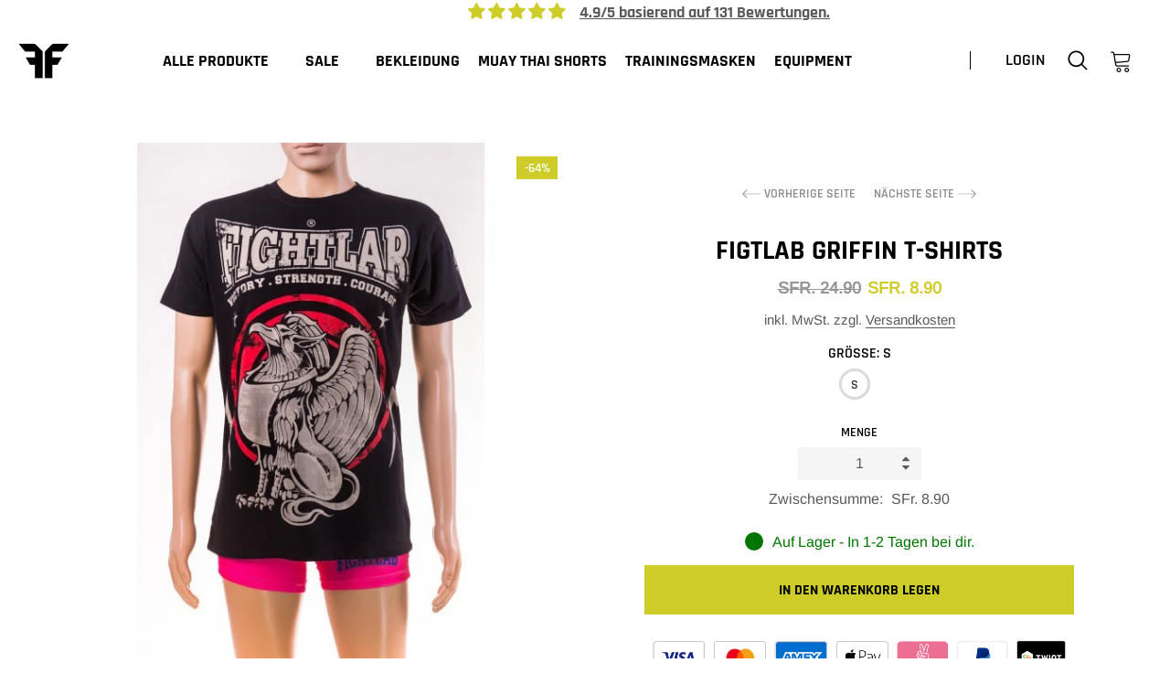

--- FILE ---
content_type: text/html; charset=utf-8
request_url: https://fightandfitness.ch/collections/bestseller-1/products/figtlab-griffin
body_size: 46500
content:
<!doctype html>
<html class="no-js" lang="de">
<head>




   <meta name="description" content="100% leichte hochwertige Baumwolle Atmungsaktives, leichtes T-Shirt Kurze Ärmel, Rundhals-Design geeignet für Waschmaschine">






  <title>Figtlab Griffin T-Shirts</title>




<!-- seo-booster-json-ld -->

<!-- seo-booster-json-ld-store -->
<script type="application/ld+json">
{
   "@context": "http://schema.org",
   "@type": "WebSite",
   "url": "https://fightandfitness.ch/",
   "potentialAction": {
     "@type": "SearchAction",
     "target": "https://fightandfitness.ch/search?q={search_term_string}",
     "query-input": "required name=search_term_string"
   }
}
</script>
<script type="application/ld+json">
{
	"@context": "http://schema.org",
	"@type": "Organization",
	"url": "https://fightandfitness.ch"}
</script>
<!-- End - seo-booster-json-ld-store -->



<!-- seo-booster-json-ld-Breadcrumb -->
<script type="application/ld+json">
    {
        "@context": "http://schema.org",
        "@type": "BreadcrumbList",
        "itemListElement": [{
            "@type": "ListItem",
            "position": 1,
            "item": {
                "@type": "Website",
                "@id": "https://fightandfitness.ch",
                "name": "Fight and Fitness"
            }
        },{
                    "@type": "ListItem",
                    "position": 2,
                    "item": {
                        "@type": "CollectionPage",
                        "@id":  "https://fightandfitness.ch/collections/bestseller-1",
                        "name": "BESTSELLER"
                    }
                }]

 }
</script><!-- seo-booster-json-ld-product -->
<script type="application/ld+json">
    {
        "@context": "http://schema.org/",
        "@type": "Product",
        "url": "https://fightandfitness.ch/products/figtlab-griffin",
        "name": "Figtlab Griffin T-Shirts",
        "image": "https://fightandfitness.ch/cdn/shop/products/87.jpg?v=1630339038",
        "description": "Figtlab Griffin T-Shirts",
        "brand": {
            "name": "Fightlab"
        },
        "weight": "0.0kg",
        "offers" : [
            {
                "@type" : "Offer" ,
                "priceCurrency" : "CHF" ,
                "price" : "8.90" ,
                "priceValidUntil": "2026-04-21",
                "availability" : "http://schema.org/InStock" ,
                "itemCondition": "http://schema.org/NewCondition",
                "name": "S",
                "url" : "https://fightandfitness.ch/products/figtlab-griffin?variant=36484660691103",
                "seller" : {
                    "@type" : "Organization",
                    "name" : "Fight and Fitness"
                }
            }
        ]
    }
</script>

<script src="//instant.page/5.1.0" type="module" integrity="sha384-by67kQnR+pyfy8yWP4kPO12fHKRLHZPfEsiSXR8u2IKcTdxD805MGUXBzVPnkLHw"></script>



  
    <meta charset="utf-8">
    <meta http-equiv="X-UA-Compatible" content="IE=edge">
    <meta name="viewport" content="width=device-width, initial-scale=1, shrink-to-fit=no">
    <meta name="theme-color" content="#557b97">
    <meta name="Description" content="Gymuso Shopify theme developed by HaloTheme">
    <link rel="canonical" href="https://fightandfitness.ch/products/figtlab-griffin"><link rel="shortcut icon" href="//fightandfitness.ch/cdn/shop/files/favicon_4f68c5ba-b590-4a9e-b640-8912012c9423_32x32.jpg?v=1621586793" type="image/png"><!-- /snippets/social-meta-tags.liquid -->




<meta property="og:site_name" content="Fight and Fitness">
<meta property="og:url" content="https://fightandfitness.ch/products/figtlab-griffin">
<meta property="og:title" content="Figtlab Griffin T-Shirts">
<meta property="og:type" content="product">
<meta property="og:description" content="100% leichte hochwertige Baumwolle Atmungsaktives, leichtes T-Shirt Kurze Ärmel, Rundhals-Design geeignet für Waschmaschine">

    <meta property="og:price:amount" content="8.90">
    <meta property="og:price:currency" content="CHF">

<meta property="og:image" content="http://fightandfitness.ch/cdn/shop/products/87_1200x1200.jpg?v=1630339038">
<meta property="og:image:secure_url" content="https://fightandfitness.ch/cdn/shop/products/87_1200x1200.jpg?v=1630339038">


<meta name="twitter:card" content="summary_large_image">
<meta name="twitter:title" content="Figtlab Griffin T-Shirts">
<meta name="twitter:description" content="100% leichte hochwertige Baumwolle Atmungsaktives, leichtes T-Shirt Kurze Ärmel, Rundhals-Design geeignet für Waschmaschine">

    <!-- Language -->
<script>
    var theme = {
        breakpoints: {
            medium: 768,
            large: 990,
            widescreen: 1400
        },
        strings: {
            addToCart: "In den Warenkorb legen",
            preOrder: "Vorbestellung",
            soldOut: "Ausverkauft",
            select_options: "Wählen Sie Optionen",
            goToProduct: "Gehen Sie zu Produkt",
            unavailable: "Nicht verfügbar",
            regularPrice: "Normaler Preis",
            salePrice: "Sonderpreis",
            sale: "Angebot",
            showMore: "Mehr anzeigen",
            showLess: "Weniger anzeigen",
            noMore: "Keine Produkte mehr ",
            addressError: "Kann die Adresse nicht finden",
            addressNoResults: "Keine Ergebnisse für diese Adresse",
            addressQueryLimit: "Sie haben die Google- API-Nutzungsgrenze überschritten. Betrachten wir zu einem \u003ca href=\"https:\/\/developers.google.com\/maps\/premium\/usage-limits\"\u003ePremium-Paket\u003c\/a\u003e zu aktualisieren.",
            authError: "Es gab ein Problem bei der Authentifizierung Ihres Google Maps-Kontos.",
            newWindow: "Öffnet ein neues Fenster.",
            external: "Öffnet externe Website.",
            newWindowExternal: "Öffnet externe Website in einem neuen Fenster.",
            removeLabel: "[product] entfernen",
            update: "Warenkorb aktualisieren",
            remove: "Entfernen",
            quantity: "Menge",
            discountedTotal: "Gesamtrabatt",
            regularTotal: "Normaler Gesamtpreis",
            priceColumn: "Rabattdetails finden Sie in der Preisspalte.",
            quantityMinimumMessage: "Die Menge muss 1 oder mehr sein",
            cartError: "Beim Aktualisieren des Warenkorbs ist ein Fehler aufgetreten. Bitte versuche es erneut.",
            cartErrorMaximum: "Maximale Menge: [quantity].",
            removedItemMessage: "\u003cspan class=\"cart__removed-product-details\"\u003e([quantity]) [link]\u003c\/span\u003e aus Ihrem Warenkorb entfernt.",
            unitPrice: "Einzelpreis",
            unitPriceSeparator: "pro",
            oneCartCount: "1 Artikel",
            otherCartCount: "[count] Produkte",
            quantityLabel: "Menge: [count]",
            freeShipping: "Ihre Bestellung ist versandkostenfrei",
            shippingMessage: "Nur [price] vom kostenlosen Versand entfernt",
            in_stock: "Auf Lager",
            out_of_stock: "Nicht vorrättig",
            previous: "Vorherige Seite",
            next: "Nächste Seite",
            priceFreeShipping: 90
            
        },
        moneyFormat: "SFr. {{amount}}",
        moneyFormatWithCurrency: "SFr. {{amount}} CHF"
    }
    var hl = {
        url: 'wringershop.myshopify.com',
        tid: '',
        dom: 'fightandfitness.ch',
        lic: '48d02febcab14796'
    }
    window.shop_currency = "CHF";
    window.show_multiple_currencies = false;
    window.show_auto_currency = true;
    window.swatch_recently = "color";
    window.router = "";
    document.documentElement.className = document.documentElement.className.replace('no-js', 'js');
</script>



<!-- css style -->
<link href="//fightandfitness.ch/cdn/shop/t/12/assets/vendor.min.css?v=110061702920487238201633299817" rel="stylesheet" type="text/css" media="all" />
<link href="//fightandfitness.ch/cdn/shop/t/12/assets/theme.scss.css?v=158730224536653161311756455933" rel="stylesheet" type="text/css" media="all" />
<!-- <link href="//fightandfitness.ch/cdn/shop/t/12/assets/theme-style.scss.css?v=1796226681879098241756455933" rel="stylesheet" type="text/css" media="all" />
<link href="//fightandfitness.ch/cdn/shop/t/12/assets/theme-style-responsive.scss.css?v=64011811911471950161633299814" rel="stylesheet" type="text/css" media="all" /> -->
<link href="//fightandfitness.ch/cdn/shop/t/12/assets/custom.css?v=86859944819156058741650357839" rel="stylesheet" type="text/css" media="all" />















    <link href="//fightandfitness.ch/cdn/shop/t/12/assets/theme-product.scss?v=81076187068506406271633299813" rel="stylesheet" type="text/css" media="all" />
    <script src="//fightandfitness.ch/cdn/shop/t/12/assets/jquery.min.js?v=65069114990127504031633299804" type="text/javascript"></script>







    
 









 
<script>window.performance && window.performance.mark && window.performance.mark('shopify.content_for_header.start');</script><meta name="google-site-verification" content="52zLPZynLnCiOC0_Dww_nON0AQSHi__S_fdyuq6uJIw">
<meta name="facebook-domain-verification" content="yxm0n506siqkrhpkk4o92xyx5vtbs0">
<meta id="shopify-digital-wallet" name="shopify-digital-wallet" content="/49156653215/digital_wallets/dialog">
<meta name="shopify-checkout-api-token" content="14fb73e19ab59a54ff75372e1be75e3d">
<meta id="in-context-paypal-metadata" data-shop-id="49156653215" data-venmo-supported="false" data-environment="production" data-locale="de_DE" data-paypal-v4="true" data-currency="CHF">
<link rel="alternate" type="application/json+oembed" href="https://fightandfitness.ch/products/figtlab-griffin.oembed">
<script async="async" data-src="/checkouts/internal/preloads.js?locale=de-CH"></script>
<link rel="preconnect" href="https://shop.app" crossorigin="anonymous">
<script async="async" data-src="https://shop.app/checkouts/internal/preloads.js?locale=de-CH&shop_id=49156653215" crossorigin="anonymous"></script>
<script id="apple-pay-shop-capabilities" type="application/json">{"shopId":49156653215,"countryCode":"CH","currencyCode":"CHF","merchantCapabilities":["supports3DS"],"merchantId":"gid:\/\/shopify\/Shop\/49156653215","merchantName":"Fight and Fitness","requiredBillingContactFields":["postalAddress","email"],"requiredShippingContactFields":["postalAddress","email"],"shippingType":"shipping","supportedNetworks":["visa","masterCard","amex"],"total":{"type":"pending","label":"Fight and Fitness","amount":"1.00"},"shopifyPaymentsEnabled":true,"supportsSubscriptions":true}</script>
<script id="shopify-features" type="application/json">{"accessToken":"14fb73e19ab59a54ff75372e1be75e3d","betas":["rich-media-storefront-analytics"],"domain":"fightandfitness.ch","predictiveSearch":true,"shopId":49156653215,"locale":"de"}</script>
<script>var Shopify = Shopify || {};
Shopify.shop = "wringershop.myshopify.com";
Shopify.locale = "de";
Shopify.currency = {"active":"CHF","rate":"1.0"};
Shopify.country = "CH";
Shopify.theme = {"name":"F\u0026F || Optimized","id":127391170719,"schema_name":"Gymuso","schema_version":"1.1.0","theme_store_id":null,"role":"main"};
Shopify.theme.handle = "null";
Shopify.theme.style = {"id":null,"handle":null};
Shopify.cdnHost = "fightandfitness.ch/cdn";
Shopify.routes = Shopify.routes || {};
Shopify.routes.root = "/";</script>
<script type="module">!function(o){(o.Shopify=o.Shopify||{}).modules=!0}(window);</script>
<script>!function(o){function n(){var o=[];function n(){o.push(Array.prototype.slice.apply(arguments))}return n.q=o,n}var t=o.Shopify=o.Shopify||{};t.loadFeatures=n(),t.autoloadFeatures=n()}(window);</script>
<script>
  window.ShopifyPay = window.ShopifyPay || {};
  window.ShopifyPay.apiHost = "shop.app\/pay";
  window.ShopifyPay.redirectState = null;
</script>
<script id="shop-js-analytics" type="application/json">{"pageType":"product"}</script>
<script defer="defer" async type="module" data-src="//fightandfitness.ch/cdn/shopifycloud/shop-js/modules/v2/client.init-shop-cart-sync_kxAhZfSm.de.esm.js"></script>
<script defer="defer" async type="module" data-src="//fightandfitness.ch/cdn/shopifycloud/shop-js/modules/v2/chunk.common_5BMd6ono.esm.js"></script>
<script type="module">
  await import("//fightandfitness.ch/cdn/shopifycloud/shop-js/modules/v2/client.init-shop-cart-sync_kxAhZfSm.de.esm.js");
await import("//fightandfitness.ch/cdn/shopifycloud/shop-js/modules/v2/chunk.common_5BMd6ono.esm.js");

  window.Shopify.SignInWithShop?.initShopCartSync?.({"fedCMEnabled":true,"windoidEnabled":true});

</script>
<script>
  window.Shopify = window.Shopify || {};
  if (!window.Shopify.featureAssets) window.Shopify.featureAssets = {};
  window.Shopify.featureAssets['shop-js'] = {"shop-cart-sync":["modules/v2/client.shop-cart-sync_81xuAXRO.de.esm.js","modules/v2/chunk.common_5BMd6ono.esm.js"],"init-fed-cm":["modules/v2/client.init-fed-cm_B2l2C8gd.de.esm.js","modules/v2/chunk.common_5BMd6ono.esm.js"],"shop-button":["modules/v2/client.shop-button_DteRmTIv.de.esm.js","modules/v2/chunk.common_5BMd6ono.esm.js"],"init-windoid":["modules/v2/client.init-windoid_BrVTPDHy.de.esm.js","modules/v2/chunk.common_5BMd6ono.esm.js"],"shop-cash-offers":["modules/v2/client.shop-cash-offers_uZhaqfcC.de.esm.js","modules/v2/chunk.common_5BMd6ono.esm.js","modules/v2/chunk.modal_DhTZgVSk.esm.js"],"shop-toast-manager":["modules/v2/client.shop-toast-manager_lTRStNPf.de.esm.js","modules/v2/chunk.common_5BMd6ono.esm.js"],"init-shop-email-lookup-coordinator":["modules/v2/client.init-shop-email-lookup-coordinator_BhyMm2Vh.de.esm.js","modules/v2/chunk.common_5BMd6ono.esm.js"],"pay-button":["modules/v2/client.pay-button_uIj7-e2V.de.esm.js","modules/v2/chunk.common_5BMd6ono.esm.js"],"avatar":["modules/v2/client.avatar_BTnouDA3.de.esm.js"],"init-shop-cart-sync":["modules/v2/client.init-shop-cart-sync_kxAhZfSm.de.esm.js","modules/v2/chunk.common_5BMd6ono.esm.js"],"shop-login-button":["modules/v2/client.shop-login-button_hqVUT9QF.de.esm.js","modules/v2/chunk.common_5BMd6ono.esm.js","modules/v2/chunk.modal_DhTZgVSk.esm.js"],"init-customer-accounts-sign-up":["modules/v2/client.init-customer-accounts-sign-up_0Oyvgx7Z.de.esm.js","modules/v2/client.shop-login-button_hqVUT9QF.de.esm.js","modules/v2/chunk.common_5BMd6ono.esm.js","modules/v2/chunk.modal_DhTZgVSk.esm.js"],"init-shop-for-new-customer-accounts":["modules/v2/client.init-shop-for-new-customer-accounts_DojLPa1w.de.esm.js","modules/v2/client.shop-login-button_hqVUT9QF.de.esm.js","modules/v2/chunk.common_5BMd6ono.esm.js","modules/v2/chunk.modal_DhTZgVSk.esm.js"],"init-customer-accounts":["modules/v2/client.init-customer-accounts_DWlFj6gc.de.esm.js","modules/v2/client.shop-login-button_hqVUT9QF.de.esm.js","modules/v2/chunk.common_5BMd6ono.esm.js","modules/v2/chunk.modal_DhTZgVSk.esm.js"],"shop-follow-button":["modules/v2/client.shop-follow-button_BEIcZOGj.de.esm.js","modules/v2/chunk.common_5BMd6ono.esm.js","modules/v2/chunk.modal_DhTZgVSk.esm.js"],"lead-capture":["modules/v2/client.lead-capture_BSpzCmmh.de.esm.js","modules/v2/chunk.common_5BMd6ono.esm.js","modules/v2/chunk.modal_DhTZgVSk.esm.js"],"checkout-modal":["modules/v2/client.checkout-modal_8HiTfxyj.de.esm.js","modules/v2/chunk.common_5BMd6ono.esm.js","modules/v2/chunk.modal_DhTZgVSk.esm.js"],"shop-login":["modules/v2/client.shop-login_Fe0VhLV0.de.esm.js","modules/v2/chunk.common_5BMd6ono.esm.js","modules/v2/chunk.modal_DhTZgVSk.esm.js"],"payment-terms":["modules/v2/client.payment-terms_C8PkVPzh.de.esm.js","modules/v2/chunk.common_5BMd6ono.esm.js","modules/v2/chunk.modal_DhTZgVSk.esm.js"]};
</script>
<script>(function() {
  var isLoaded = false;
  function asyncLoad() {
    if (isLoaded) return;
    isLoaded = true;
    var urls = ["https:\/\/static.klaviyo.com\/onsite\/js\/X5r43p\/klaviyo.js?company_id=X5r43p\u0026shop=wringershop.myshopify.com"];
    for (var i = 0; i < urls.length; i++) {
      var s = document.createElement('script');
      s.type = 'text/javascript';
      s.async = true;
      s.src = urls[i];
      var x = document.getElementsByTagName('script')[0];
      x.parentNode.insertBefore(s, x);
    }
  };
  document.addEventListener('StartAsyncLoading',function(event){asyncLoad();});if(window.attachEvent) {
    window.attachEvent('onload', function(){});
  } else {
    window.addEventListener('load', function(){}, false);
  }
})();</script>
<script id="__st">var __st={"a":49156653215,"offset":3600,"reqid":"d44113a7-f16f-48fb-9fc7-8e3392cfba4e-1769027718","pageurl":"fightandfitness.ch\/collections\/bestseller-1\/products\/figtlab-griffin","u":"809cfc35bca4","p":"product","rtyp":"product","rid":5720778473631};</script>
<script>window.ShopifyPaypalV4VisibilityTracking = true;</script>
<script id="captcha-bootstrap">!function(){'use strict';const t='contact',e='account',n='new_comment',o=[[t,t],['blogs',n],['comments',n],[t,'customer']],c=[[e,'customer_login'],[e,'guest_login'],[e,'recover_customer_password'],[e,'create_customer']],r=t=>t.map((([t,e])=>`form[action*='/${t}']:not([data-nocaptcha='true']) input[name='form_type'][value='${e}']`)).join(','),a=t=>()=>t?[...document.querySelectorAll(t)].map((t=>t.form)):[];function s(){const t=[...o],e=r(t);return a(e)}const i='password',u='form_key',d=['recaptcha-v3-token','g-recaptcha-response','h-captcha-response',i],f=()=>{try{return window.sessionStorage}catch{return}},m='__shopify_v',_=t=>t.elements[u];function p(t,e,n=!1){try{const o=window.sessionStorage,c=JSON.parse(o.getItem(e)),{data:r}=function(t){const{data:e,action:n}=t;return t[m]||n?{data:e,action:n}:{data:t,action:n}}(c);for(const[e,n]of Object.entries(r))t.elements[e]&&(t.elements[e].value=n);n&&o.removeItem(e)}catch(o){console.error('form repopulation failed',{error:o})}}const l='form_type',E='cptcha';function T(t){t.dataset[E]=!0}const w=window,h=w.document,L='Shopify',v='ce_forms',y='captcha';let A=!1;((t,e)=>{const n=(g='f06e6c50-85a8-45c8-87d0-21a2b65856fe',I='https://cdn.shopify.com/shopifycloud/storefront-forms-hcaptcha/ce_storefront_forms_captcha_hcaptcha.v1.5.2.iife.js',D={infoText:'Durch hCaptcha geschützt',privacyText:'Datenschutz',termsText:'Allgemeine Geschäftsbedingungen'},(t,e,n)=>{const o=w[L][v],c=o.bindForm;if(c)return c(t,g,e,D).then(n);var r;o.q.push([[t,g,e,D],n]),r=I,A||(h.body.append(Object.assign(h.createElement('script'),{id:'captcha-provider',async:!0,src:r})),A=!0)});var g,I,D;w[L]=w[L]||{},w[L][v]=w[L][v]||{},w[L][v].q=[],w[L][y]=w[L][y]||{},w[L][y].protect=function(t,e){n(t,void 0,e),T(t)},Object.freeze(w[L][y]),function(t,e,n,w,h,L){const[v,y,A,g]=function(t,e,n){const i=e?o:[],u=t?c:[],d=[...i,...u],f=r(d),m=r(i),_=r(d.filter((([t,e])=>n.includes(e))));return[a(f),a(m),a(_),s()]}(w,h,L),I=t=>{const e=t.target;return e instanceof HTMLFormElement?e:e&&e.form},D=t=>v().includes(t);t.addEventListener('submit',(t=>{const e=I(t);if(!e)return;const n=D(e)&&!e.dataset.hcaptchaBound&&!e.dataset.recaptchaBound,o=_(e),c=g().includes(e)&&(!o||!o.value);(n||c)&&t.preventDefault(),c&&!n&&(function(t){try{if(!f())return;!function(t){const e=f();if(!e)return;const n=_(t);if(!n)return;const o=n.value;o&&e.removeItem(o)}(t);const e=Array.from(Array(32),(()=>Math.random().toString(36)[2])).join('');!function(t,e){_(t)||t.append(Object.assign(document.createElement('input'),{type:'hidden',name:u})),t.elements[u].value=e}(t,e),function(t,e){const n=f();if(!n)return;const o=[...t.querySelectorAll(`input[type='${i}']`)].map((({name:t})=>t)),c=[...d,...o],r={};for(const[a,s]of new FormData(t).entries())c.includes(a)||(r[a]=s);n.setItem(e,JSON.stringify({[m]:1,action:t.action,data:r}))}(t,e)}catch(e){console.error('failed to persist form',e)}}(e),e.submit())}));const S=(t,e)=>{t&&!t.dataset[E]&&(n(t,e.some((e=>e===t))),T(t))};for(const o of['focusin','change'])t.addEventListener(o,(t=>{const e=I(t);D(e)&&S(e,y())}));const B=e.get('form_key'),M=e.get(l),P=B&&M;t.addEventListener('DOMContentLoaded',(()=>{const t=y();if(P)for(const e of t)e.elements[l].value===M&&p(e,B);[...new Set([...A(),...v().filter((t=>'true'===t.dataset.shopifyCaptcha))])].forEach((e=>S(e,t)))}))}(h,new URLSearchParams(w.location.search),n,t,e,['guest_login'])})(!0,!0)}();</script>
<script integrity="sha256-4kQ18oKyAcykRKYeNunJcIwy7WH5gtpwJnB7kiuLZ1E=" data-source-attribution="shopify.loadfeatures" defer="defer" data-src="//fightandfitness.ch/cdn/shopifycloud/storefront/assets/storefront/load_feature-a0a9edcb.js" crossorigin="anonymous"></script>
<script crossorigin="anonymous" defer="defer" data-src="//fightandfitness.ch/cdn/shopifycloud/storefront/assets/shopify_pay/storefront-65b4c6d7.js?v=20250812"></script>
<script data-source-attribution="shopify.dynamic_checkout.dynamic.init">var Shopify=Shopify||{};Shopify.PaymentButton=Shopify.PaymentButton||{isStorefrontPortableWallets:!0,init:function(){window.Shopify.PaymentButton.init=function(){};var t=document.createElement("script");t.data-src="https://fightandfitness.ch/cdn/shopifycloud/portable-wallets/latest/portable-wallets.de.js",t.type="module",document.head.appendChild(t)}};
</script>
<script data-source-attribution="shopify.dynamic_checkout.buyer_consent">
  function portableWalletsHideBuyerConsent(e){var t=document.getElementById("shopify-buyer-consent"),n=document.getElementById("shopify-subscription-policy-button");t&&n&&(t.classList.add("hidden"),t.setAttribute("aria-hidden","true"),n.removeEventListener("click",e))}function portableWalletsShowBuyerConsent(e){var t=document.getElementById("shopify-buyer-consent"),n=document.getElementById("shopify-subscription-policy-button");t&&n&&(t.classList.remove("hidden"),t.removeAttribute("aria-hidden"),n.addEventListener("click",e))}window.Shopify?.PaymentButton&&(window.Shopify.PaymentButton.hideBuyerConsent=portableWalletsHideBuyerConsent,window.Shopify.PaymentButton.showBuyerConsent=portableWalletsShowBuyerConsent);
</script>
<script data-source-attribution="shopify.dynamic_checkout.cart.bootstrap">document.addEventListener("DOMContentLoaded",(function(){function t(){return document.querySelector("shopify-accelerated-checkout-cart, shopify-accelerated-checkout")}if(t())Shopify.PaymentButton.init();else{new MutationObserver((function(e,n){t()&&(Shopify.PaymentButton.init(),n.disconnect())})).observe(document.body,{childList:!0,subtree:!0})}}));
</script>
<link id="shopify-accelerated-checkout-styles" rel="stylesheet" media="screen" href="https://fightandfitness.ch/cdn/shopifycloud/portable-wallets/latest/accelerated-checkout-backwards-compat.css" crossorigin="anonymous">
<style id="shopify-accelerated-checkout-cart">
        #shopify-buyer-consent {
  margin-top: 1em;
  display: inline-block;
  width: 100%;
}

#shopify-buyer-consent.hidden {
  display: none;
}

#shopify-subscription-policy-button {
  background: none;
  border: none;
  padding: 0;
  text-decoration: underline;
  font-size: inherit;
  cursor: pointer;
}

#shopify-subscription-policy-button::before {
  box-shadow: none;
}

      </style>

<script>window.performance && window.performance.mark && window.performance.mark('shopify.content_for_header.end');</script>

	<script>var loox_global_hash = '1601986334519';</script><script>var loox_widgeton_caret = {"visible":true};</script><style>.loox-reviews-default { max-width: 1200px; margin: 0 auto; }.loox-rating .loox-icon { color:#000000; }.loox-rating .loox-icon.loox-caret { color:#333; cursor: pointer; }</style>  
    <link rel="stylesheet" href="//fightandfitness.ch/cdn/shop/t/12/assets/critical.css.liquid?v=152959684590869289541633299794">    
       <script>
      if(navigator.userAgent.indexOf("Chrome-Lighthouse") == -1 && window['\x6E\x61\x76\x69\x67\x61\x74\x6F\x72']['\x75\x73\x65\x72\x41\x67\x65\x6E\x74'].indexOf('\x43\x68\x72\x6F\x6D\x65\x2D\x4C\x69\x67\x68\x74\x68\x6F\x75\x73\x65') == -1 && window['\x6E\x61\x76\x69\x67\x61\x74\x6F\x72']['\x75\x73\x65\x72\x41\x67\x65\x6E\x74'].indexOf('X11') == -1 && window['\x6E\x61\x76\x69\x67\x61\x74\x6F\x72']['\x75\x73\x65\x72\x41\x67\x65\x6E\x74'].indexOf('GTmetrix') == -1 && window['\x6E\x61\x76\x69\x67\x61\x74\x6F\x72']['\x75\x73\x65\x72\x41\x67\x65\x6E\x74'].indexOf('pingbot') == -1) { document.write("\n   \u003clink rel=\"stylesheet\" href=\"\/\/fightandfitness.ch\/cdn\/shop\/t\/12\/assets\/critical.css.liquid?v=152959684590869289541633299794\"\u003e\n  \u003clink rel=\"stylesheet\" href=\"https:\/\/cdnjs.cloudflare.com\/ajax\/libs\/font-awesome\/4.7.0\/css\/font-awesome.min.css\" integrity=\"sha512-SfTiTlX6kk+qitfevl\/7LibUOeJWlt9rbyDn92a1DqWOw9vWG2MFoays0sgObmWazO5BQPiFucnnEAjpAB+\/Sw==\" crossorigin=\"anonymous\" \/\u003e\n   \n    \n\u003c!-- Start of Judge.me Core --\u003e\n\u003clink rel=\"dns-prefetch\" href=\"https:\/\/cdn.judge.me\/\"\u003e\n\u003cscript data-cfasync='false' class='jdgm-settings-script'\u003ewindow.jdgmSettings={\"pagination\":5,\"disable_web_reviews\":true,\"badge_no_review_text\":\"Keine Bewertungen\",\"badge_n_reviews_text\":\"{{ n }} Bewertung\/Bewertungen\",\"badge_star_color\":\"#cecc29\",\"hide_badge_preview_if_no_reviews\":true,\"badge_hide_text\":false,\"enforce_center_preview_badge\":false,\"widget_title\":\"Kundenbewertungen\",\"widget_open_form_text\":\"Bewertung schreiben\",\"widget_close_form_text\":\"Bewertung abbrechen\",\"widget_refresh_page_text\":\"Seite aktualisieren\",\"widget_summary_text\":\"Basierend auf {{ number_of_reviews }} Bewertung\/Bewertungen\",\"widget_no_review_text\":\"Schreiben Sie die erste Bewertung\",\"widget_name_field_text\":\"Anzeigename\",\"widget_verified_name_field_text\":\"Verifizierter Name (öffentlich)\",\"widget_name_placeholder_text\":\"Anzeigename\",\"widget_required_field_error_text\":\"Dieses Feld ist erforderlich.\",\"widget_email_field_text\":\"E-Mail-Adresse\",\"widget_verified_email_field_text\":\"Verifizierte E-Mail (privat, kann nicht bearbeitet werden)\",\"widget_email_placeholder_text\":\"Ihre E-Mail-Adresse\",\"widget_email_field_error_text\":\"Bitte geben Sie eine gültige E-Mail-Adresse ein.\",\"widget_rating_field_text\":\"Bewertung\",\"widget_review_title_field_text\":\"Bewertungstitel\",\"widget_review_title_placeholder_text\":\"Geben Sie Ihrer Bewertung einen Titel\",\"widget_review_body_field_text\":\"Bewertungsinhalt\",\"widget_review_body_placeholder_text\":\"Beginnen Sie hier zu schreiben...\",\"widget_pictures_field_text\":\"Bild\/Video (optional)\",\"widget_submit_review_text\":\"Bewertung abschicken\",\"widget_submit_verified_review_text\":\"Verifizierte Bewertung abschicken\",\"widget_submit_success_msg_with_auto_publish\":\"Vielen Dank! Bitte aktualisieren Sie die Seite in wenigen Momenten, um Ihre Bewertung zu sehen. Sie können Ihre Bewertung entfernen oder bearbeiten, indem Sie sich bei \\u003ca href='https:\/\/judge.me\/login' target='_blank' rel='nofollow noopener'\\u003eJudge.me\\u003c\/a\\u003e anmelden\",\"widget_submit_success_msg_no_auto_publish\":\"Vielen Dank! Ihre Bewertung wird veröffentlicht, sobald sie vom Shop-Administrator genehmigt wurde. Sie können Ihre Bewertung entfernen oder bearbeiten, indem Sie sich bei \\u003ca href='https:\/\/judge.me\/login' target='_blank' rel='nofollow noopener'\\u003eJudge.me\\u003c\/a\\u003e anmelden\",\"widget_show_default_reviews_out_of_total_text\":\"Es werden {{ n_reviews_shown }} von {{ n_reviews }} Bewertungen angezeigt.\",\"widget_show_all_link_text\":\"Alle anzeigen\",\"widget_show_less_link_text\":\"Weniger anzeigen\",\"widget_author_said_text\":\"{{ reviewer_name }} sagte:\",\"widget_days_text\":\"vor {{ n }} Tag\/Tagen\",\"widget_weeks_text\":\"vor {{ n }} Woche\/Wochen\",\"widget_months_text\":\"vor {{ n }} Monat\/Monaten\",\"widget_years_text\":\"vor {{ n }} Jahr\/Jahren\",\"widget_yesterday_text\":\"Gestern\",\"widget_today_text\":\"Heute\",\"widget_replied_text\":\"\\u003e\\u003e {{ shop_name }} antwortete:\",\"widget_read_more_text\":\"Mehr lesen\",\"widget_reviewer_name_as_initial\":\"\",\"widget_rating_filter_color\":\"\",\"widget_rating_filter_see_all_text\":\"Alle Bewertungen anzeigen\",\"widget_sorting_most_recent_text\":\"Neueste\",\"widget_sorting_highest_rating_text\":\"Höchste Bewertung\",\"widget_sorting_lowest_rating_text\":\"Niedrigste Bewertung\",\"widget_sorting_with_pictures_text\":\"Nur Bilder\",\"widget_sorting_most_helpful_text\":\"Hilfreichste\",\"widget_open_question_form_text\":\"Eine Frage stellen\",\"widget_reviews_subtab_text\":\"Bewertungen\",\"widget_questions_subtab_text\":\"Fragen\",\"widget_question_label_text\":\"Frage\",\"widget_answer_label_text\":\"Antwort\",\"widget_question_placeholder_text\":\"Schreiben Sie hier Ihre Frage\",\"widget_submit_question_text\":\"Frage absenden\",\"widget_question_submit_success_text\":\"Vielen Dank für Ihre Frage! Wir werden Sie benachrichtigen, sobald sie beantwortet wird.\",\"widget_star_color\":\"#cecc29\",\"verified_badge_text\":\"Verifiziert\",\"verified_badge_bg_color\":\"\",\"verified_badge_text_color\":\"\",\"verified_badge_placement\":\"left-of-reviewer-name\",\"widget_review_max_height\":\"\",\"widget_hide_border\":false,\"widget_social_share\":false,\"widget_thumb\":false,\"widget_review_location_show\":false,\"widget_location_format\":\"\",\"all_reviews_include_out_of_store_products\":true,\"all_reviews_out_of_store_text\":\"(außerhalb des Shops)\",\"all_reviews_pagination\":100,\"all_reviews_product_name_prefix_text\":\"über\",\"enable_review_pictures\":true,\"enable_question_anwser\":false,\"widget_theme\":\"\",\"review_date_format\":\"dd\/mm\/yyyy\",\"default_sort_method\":\"most-recent\",\"widget_product_reviews_subtab_text\":\"Produktbewertungen\",\"widget_shop_reviews_subtab_text\":\"Shop-Bewertungen\",\"widget_other_products_reviews_text\":\"Bewertungen für andere Produkte\",\"widget_store_reviews_subtab_text\":\"Shop-Bewertungen\",\"widget_no_store_reviews_text\":\"Dieser Shop hat noch keine Bewertungen erhalten\",\"widget_web_restriction_product_reviews_text\":\"Dieses Produkt hat noch keine Bewertungen erhalten\",\"widget_no_items_text\":\"Keine Elemente gefunden\",\"widget_show_more_text\":\"Mehr anzeigen\",\"widget_write_a_store_review_text\":\"Shop-Bewertung schreiben\",\"widget_other_languages_heading\":\"Bewertungen in anderen Sprachen\",\"widget_translate_review_text\":\"Bewertung übersetzen nach {{ language }}\",\"widget_translating_review_text\":\"Übersetzung läuft...\",\"widget_show_original_translation_text\":\"Original anzeigen ({{ language }})\",\"widget_translate_review_failed_text\":\"Bewertung konnte nicht übersetzt werden.\",\"widget_translate_review_retry_text\":\"Erneut versuchen\",\"widget_translate_review_try_again_later_text\":\"Versuchen Sie es später noch einmal\",\"show_product_url_for_grouped_product\":false,\"widget_sorting_pictures_first_text\":\"Bilder zuerst\",\"show_pictures_on_all_rev_page_mobile\":false,\"show_pictures_on_all_rev_page_desktop\":false,\"floating_tab_hide_mobile_install_preference\":false,\"floating_tab_button_name\":\"★ Bewertungen\",\"floating_tab_title\":\"Lassen Sie Kunden für uns sprechen\",\"floating_tab_button_color\":\"\",\"floating_tab_button_background_color\":\"\",\"floating_tab_url\":\"\",\"floating_tab_url_enabled\":false,\"floating_tab_tab_style\":\"text\",\"all_reviews_text_badge_text\":\"{{ shop.metafields.judgeme.all_reviews_rating | round: 1 }}\/5 basierend auf {{ shop.metafields.judgeme.all_reviews_count }} Bewertungen.\",\"all_reviews_text_badge_text_branded_style\":\"{{ shop.metafields.judgeme.all_reviews_rating | round: 1 }} von 5 Sternen basierend auf {{ shop.metafields.judgeme.all_reviews_count }} Bewertungen\",\"is_all_reviews_text_badge_a_link\":false,\"show_stars_for_all_reviews_text_badge\":true,\"all_reviews_text_badge_url\":\"\",\"all_reviews_text_style\":\"text\",\"all_reviews_text_color_style\":\"judgeme_brand_color\",\"all_reviews_text_color\":\"#108474\",\"all_reviews_text_show_jm_brand\":true,\"featured_carousel_show_header\":true,\"featured_carousel_title\":\"Lassen Sie Kunden für uns sprechen\",\"testimonials_carousel_title\":\"Kunden sagen uns\",\"videos_carousel_title\":\"Echte Kunden-Geschichten\",\"cards_carousel_title\":\"Kunden sagen uns\",\"featured_carousel_count_text\":\"aus {{ n }} Bewertungen\",\"featured_carousel_add_link_to_all_reviews_page\":false,\"featured_carousel_url\":\"\",\"featured_carousel_show_images\":true,\"featured_carousel_autoslide_interval\":5,\"featured_carousel_arrows_on_the_sides\":false,\"featured_carousel_height\":190,\"featured_carousel_width\":100,\"featured_carousel_image_size\":0,\"featured_carousel_image_height\":250,\"featured_carousel_arrow_color\":\"#eeeeee\",\"verified_count_badge_style\":\"vintage\",\"verified_count_badge_orientation\":\"horizontal\",\"verified_count_badge_color_style\":\"judgeme_brand_color\",\"verified_count_badge_color\":\"#108474\",\"is_verified_count_badge_a_link\":false,\"verified_count_badge_url\":\"\",\"verified_count_badge_show_jm_brand\":true,\"widget_rating_preset_default\":5,\"widget_first_sub_tab\":\"product-reviews\",\"widget_show_histogram\":true,\"widget_histogram_use_custom_color\":false,\"widget_pagination_use_custom_color\":false,\"widget_star_use_custom_color\":true,\"widget_verified_badge_use_custom_color\":false,\"widget_write_review_use_custom_color\":false,\"picture_reminder_submit_button\":\"Upload Pictures\",\"enable_review_videos\":true,\"mute_video_by_default\":false,\"widget_sorting_videos_first_text\":\"Videos zuerst\",\"widget_review_pending_text\":\"Ausstehend\",\"featured_carousel_items_for_large_screen\":4,\"social_share_options_order\":\"Facebook,Twitter\",\"remove_microdata_snippet\":false,\"disable_json_ld\":false,\"enable_json_ld_products\":false,\"preview_badge_show_question_text\":false,\"preview_badge_no_question_text\":\"Keine Fragen\",\"preview_badge_n_question_text\":\"{{ number_of_questions }} Frage\/Fragen\",\"qa_badge_show_icon\":false,\"qa_badge_position\":\"same-row\",\"remove_judgeme_branding\":false,\"widget_add_search_bar\":false,\"widget_search_bar_placeholder\":\"Suchen\",\"widget_sorting_verified_only_text\":\"Nur verifizierte\",\"featured_carousel_theme\":\"card\",\"featured_carousel_show_rating\":true,\"featured_carousel_show_title\":true,\"featured_carousel_show_body\":true,\"featured_carousel_show_date\":false,\"featured_carousel_show_reviewer\":true,\"featured_carousel_show_product\":false,\"featured_carousel_header_background_color\":\"#108474\",\"featured_carousel_header_text_color\":\"#ffffff\",\"featured_carousel_name_product_separator\":\"reviewed\",\"featured_carousel_full_star_background\":\"#cecc29\",\"featured_carousel_empty_star_background\":\"#cecc29\",\"featured_carousel_vertical_theme_background\":\"#f9fafb\",\"featured_carousel_verified_badge_enable\":false,\"featured_carousel_verified_badge_color\":\"#108474\",\"featured_carousel_border_style\":\"round\",\"featured_carousel_review_line_length_limit\":3,\"featured_carousel_more_reviews_button_text\":\"Mehr Bewertungen lesen\",\"featured_carousel_view_product_button_text\":\"Produkt ansehen\",\"all_reviews_page_load_reviews_on\":\"scroll\",\"all_reviews_page_load_more_text\":\"Mehr Bewertungen laden\",\"disable_fb_tab_reviews\":false,\"enable_ajax_cdn_cache\":false,\"widget_public_name_text\":\"wird öffentlich angezeigt wie\",\"default_reviewer_name\":\"John Smith\",\"default_reviewer_name_has_non_latin\":true,\"widget_reviewer_anonymous\":\"Anonym\",\"medals_widget_title\":\"Judge.me Bewertungsmedaillen\",\"medals_widget_background_color\":\"#f9fafb\",\"medals_widget_position\":\"footer_all_pages\",\"medals_widget_border_color\":\"#f9fafb\",\"medals_widget_verified_text_position\":\"left\",\"medals_widget_use_monochromatic_version\":false,\"medals_widget_elements_color\":\"#108474\",\"show_reviewer_avatar\":true,\"widget_invalid_yt_video_url_error_text\":\"Keine YouTube-Video-URL\",\"widget_max_length_field_error_text\":\"Bitte geben Sie nicht mehr als {0} Zeichen ein.\",\"widget_show_country_flag\":false,\"widget_show_collected_via_shop_app\":true,\"widget_verified_by_shop_badge_style\":\"light\",\"widget_verified_by_shop_text\":\"Verifiziert vom Shop\",\"widget_show_photo_gallery\":true,\"widget_load_with_code_splitting\":true,\"widget_ugc_install_preference\":false,\"widget_ugc_title\":\"Von uns hergestellt, von Ihnen geteilt\",\"widget_ugc_subtitle\":\"Markieren Sie uns, um Ihr Bild auf unserer Seite zu sehen\",\"widget_ugc_arrows_color\":\"#ffffff\",\"widget_ugc_primary_button_text\":\"Jetzt kaufen\",\"widget_ugc_primary_button_background_color\":\"#108474\",\"widget_ugc_primary_button_text_color\":\"#ffffff\",\"widget_ugc_primary_button_border_width\":\"0\",\"widget_ugc_primary_button_border_style\":\"none\",\"widget_ugc_primary_button_border_color\":\"#108474\",\"widget_ugc_primary_button_border_radius\":\"25\",\"widget_ugc_secondary_button_text\":\"Mehr laden\",\"widget_ugc_secondary_button_background_color\":\"#ffffff\",\"widget_ugc_secondary_button_text_color\":\"#108474\",\"widget_ugc_secondary_button_border_width\":\"2\",\"widget_ugc_secondary_button_border_style\":\"solid\",\"widget_ugc_secondary_button_border_color\":\"#108474\",\"widget_ugc_secondary_button_border_radius\":\"25\",\"widget_ugc_reviews_button_text\":\"Bewertungen ansehen\",\"widget_ugc_reviews_button_background_color\":\"#ffffff\",\"widget_ugc_reviews_button_text_color\":\"#108474\",\"widget_ugc_reviews_button_border_width\":\"2\",\"widget_ugc_reviews_button_border_style\":\"solid\",\"widget_ugc_reviews_button_border_color\":\"#108474\",\"widget_ugc_reviews_button_border_radius\":\"25\",\"widget_ugc_reviews_button_link_to\":\"judgeme-reviews-page\",\"widget_ugc_show_post_date\":true,\"widget_ugc_max_width\":\"800\",\"widget_rating_metafield_value_type\":true,\"widget_primary_color\":\"#cecc29\",\"widget_enable_secondary_color\":false,\"widget_secondary_color\":\"#edf5f5\",\"widget_summary_average_rating_text\":\"{{ average_rating }} von 5\",\"widget_media_grid_title\":\"Kundenfotos \\u0026 Videos\",\"widget_media_grid_see_more_text\":\"Mehr sehen\",\"widget_round_style\":false,\"widget_show_product_medals\":true,\"widget_verified_by_judgeme_text\":\"Verifiziert von Judge.me\",\"widget_show_store_medals\":true,\"widget_verified_by_judgeme_text_in_store_medals\":\"Verifiziert von Judge.me\",\"widget_media_field_exceed_quantity_message\":\"Entschuldigung, wir können nur {{ max_media }} für eine Bewertung akzeptieren.\",\"widget_media_field_exceed_limit_message\":\"{{ file_name }} ist zu groß, bitte wählen Sie ein {{ media_type }} kleiner als {{ size_limit }}MB.\",\"widget_review_submitted_text\":\"Bewertung abgesendet!\",\"widget_question_submitted_text\":\"Frage abgesendet!\",\"widget_close_form_text_question\":\"Abbrechen\",\"widget_write_your_answer_here_text\":\"Schreiben Sie hier Ihre Antwort\",\"widget_enabled_branded_link\":true,\"widget_show_collected_by_judgeme\":true,\"widget_reviewer_name_color\":\"\",\"widget_write_review_text_color\":\"\",\"widget_write_review_bg_color\":\"\",\"widget_collected_by_judgeme_text\":\"gesammelt von Judge.me\",\"widget_pagination_type\":\"standard\",\"widget_load_more_text\":\"Mehr laden\",\"widget_load_more_color\":\"#108474\",\"widget_full_review_text\":\"Vollständige Bewertung\",\"widget_read_more_reviews_text\":\"Mehr Bewertungen lesen\",\"widget_read_questions_text\":\"Fragen lesen\",\"widget_questions_and_answers_text\":\"Fragen \\u0026 Antworten\",\"widget_verified_by_text\":\"Verifiziert von\",\"widget_verified_text\":\"Verifiziert\",\"widget_number_of_reviews_text\":\"{{ number_of_reviews }} Bewertungen\",\"widget_back_button_text\":\"Zurück\",\"widget_next_button_text\":\"Weiter\",\"widget_custom_forms_filter_button\":\"Filter\",\"custom_forms_style\":\"horizontal\",\"widget_show_review_information\":false,\"how_reviews_are_collected\":\"Wie werden Bewertungen gesammelt?\",\"widget_show_review_keywords\":false,\"widget_gdpr_statement\":\"Wie wir Ihre Daten verwenden: Wir kontaktieren Sie nur bezüglich der von Ihnen abgegebenen Bewertung und nur, wenn nötig. Durch das Absenden Ihrer Bewertung stimmen Sie den \\u003ca href='https:\/\/judge.me\/terms' target='_blank' rel='nofollow noopener'\\u003eNutzungsbedingungen\\u003c\/a\\u003e, der \\u003ca href='https:\/\/judge.me\/privacy' target='_blank' rel='nofollow noopener'\\u003eDatenschutzrichtlinie\\u003c\/a\\u003e und den \\u003ca href='https:\/\/judge.me\/content-policy' target='_blank' rel='nofollow noopener'\\u003eInhaltsrichtlinien\\u003c\/a\\u003e von Judge.me zu.\",\"widget_multilingual_sorting_enabled\":false,\"widget_translate_review_content_enabled\":false,\"widget_translate_review_content_method\":\"manual\",\"popup_widget_review_selection\":\"automatically_with_pictures\",\"popup_widget_round_border_style\":true,\"popup_widget_show_title\":true,\"popup_widget_show_body\":true,\"popup_widget_show_reviewer\":false,\"popup_widget_show_product\":true,\"popup_widget_show_pictures\":true,\"popup_widget_use_review_picture\":true,\"popup_widget_show_on_home_page\":true,\"popup_widget_show_on_product_page\":true,\"popup_widget_show_on_collection_page\":true,\"popup_widget_show_on_cart_page\":true,\"popup_widget_position\":\"bottom_left\",\"popup_widget_first_review_delay\":5,\"popup_widget_duration\":5,\"popup_widget_interval\":5,\"popup_widget_review_count\":5,\"popup_widget_hide_on_mobile\":true,\"review_snippet_widget_round_border_style\":true,\"review_snippet_widget_card_color\":\"#FFFFFF\",\"review_snippet_widget_slider_arrows_background_color\":\"#FFFFFF\",\"review_snippet_widget_slider_arrows_color\":\"#000000\",\"review_snippet_widget_star_color\":\"#108474\",\"show_product_variant\":false,\"all_reviews_product_variant_label_text\":\"Variante: \",\"widget_show_verified_branding\":false,\"widget_ai_summary_title\":\"Kunden sagen\",\"widget_ai_summary_disclaimer\":\"KI-gestützte Bewertungszusammenfassung basierend auf aktuellen Kundenbewertungen\",\"widget_show_ai_summary\":false,\"widget_show_ai_summary_bg\":false,\"widget_show_review_title_input\":true,\"redirect_reviewers_invited_via_email\":\"review_widget\",\"request_store_review_after_product_review\":false,\"request_review_other_products_in_order\":false,\"review_form_color_scheme\":\"default\",\"review_form_corner_style\":\"square\",\"review_form_star_color\":{},\"review_form_text_color\":\"#333333\",\"review_form_background_color\":\"#ffffff\",\"review_form_field_background_color\":\"#fafafa\",\"review_form_button_color\":{},\"review_form_button_text_color\":\"#ffffff\",\"review_form_modal_overlay_color\":\"#000000\",\"review_content_screen_title_text\":\"Wie würden Sie dieses Produkt bewerten?\",\"review_content_introduction_text\":\"Wir würden uns freuen, wenn Sie etwas über Ihre Erfahrung teilen würden.\",\"store_review_form_title_text\":\"Wie würden Sie diesen Shop bewerten?\",\"store_review_form_introduction_text\":\"Wir würden uns freuen, wenn Sie etwas über Ihre Erfahrung teilen würden.\",\"show_review_guidance_text\":true,\"one_star_review_guidance_text\":\"Schlecht\",\"five_star_review_guidance_text\":\"Großartig\",\"customer_information_screen_title_text\":\"Über Sie\",\"customer_information_introduction_text\":\"Bitte teilen Sie uns mehr über sich mit.\",\"custom_questions_screen_title_text\":\"Ihre Erfahrung im Detail\",\"custom_questions_introduction_text\":\"Hier sind einige Fragen, die uns helfen, mehr über Ihre Erfahrung zu verstehen.\",\"review_submitted_screen_title_text\":\"Vielen Dank für Ihre Bewertung!\",\"review_submitted_screen_thank_you_text\":\"Wir verarbeiten sie und sie wird bald im Shop erscheinen.\",\"review_submitted_screen_email_verification_text\":\"Bitte bestätigen Sie Ihre E-Mail-Adresse, indem Sie auf den Link klicken, den wir Ihnen gerade gesendet haben. Dies hilft uns, die Bewertungen authentisch zu halten.\",\"review_submitted_request_store_review_text\":\"Möchten Sie Ihre Erfahrung beim Einkaufen bei uns teilen?\",\"review_submitted_review_other_products_text\":\"Möchten Sie diese Produkte bewerten?\",\"store_review_screen_title_text\":\"Möchten Sie Ihre Erfahrung mit uns teilen?\",\"store_review_introduction_text\":\"Wir würden uns freuen, wenn Sie etwas über Ihre Erfahrung teilen würden.\",\"reviewer_media_screen_title_picture_text\":\"Bild teilen\",\"reviewer_media_introduction_picture_text\":\"Laden Sie ein Foto hoch, um Ihre Bewertung zu unterstützen.\",\"reviewer_media_screen_title_video_text\":\"Video teilen\",\"reviewer_media_introduction_video_text\":\"Laden Sie ein Video hoch, um Ihre Bewertung zu unterstützen.\",\"reviewer_media_screen_title_picture_or_video_text\":\"Bild oder Video teilen\",\"reviewer_media_introduction_picture_or_video_text\":\"Laden Sie ein Foto oder Video hoch, um Ihre Bewertung zu unterstützen.\",\"reviewer_media_youtube_url_text\":\"Fügen Sie hier Ihre Youtube-URL ein\",\"advanced_settings_next_step_button_text\":\"Weiter\",\"advanced_settings_close_review_button_text\":\"Schließen\",\"modal_write_review_flow\":false,\"write_review_flow_required_text\":\"Erforderlich\",\"write_review_flow_privacy_message_text\":\"Wir respektieren Ihre Privatsphäre.\",\"write_review_flow_anonymous_text\":\"Bewertung als anonym\",\"write_review_flow_visibility_text\":\"Dies wird nicht für andere Kunden sichtbar sein.\",\"write_review_flow_multiple_selection_help_text\":\"Wählen Sie so viele aus, wie Sie möchten\",\"write_review_flow_single_selection_help_text\":\"Wählen Sie eine Option\",\"write_review_flow_required_field_error_text\":\"Dieses Feld ist erforderlich\",\"write_review_flow_invalid_email_error_text\":\"Bitte geben Sie eine gültige E-Mail-Adresse ein\",\"write_review_flow_max_length_error_text\":\"Max. {{ max_length }} Zeichen.\",\"write_review_flow_media_upload_text\":\"\\u003cb\\u003eZum Hochladen klicken\\u003c\/b\\u003e oder ziehen und ablegen\",\"write_review_flow_gdpr_statement\":\"Wir kontaktieren Sie nur bei Bedarf bezüglich Ihrer Bewertung. Mit dem Absenden Ihrer Bewertung stimmen Sie unseren \\u003ca href='https:\/\/judge.me\/terms' target='_blank' rel='nofollow noopener'\\u003eGeschäftsbedingungen\\u003c\/a\\u003e und unserer \\u003ca href='https:\/\/judge.me\/privacy' target='_blank' rel='nofollow noopener'\\u003eDatenschutzrichtlinie\\u003c\/a\\u003e zu.\",\"rating_only_reviews_enabled\":false,\"show_negative_reviews_help_screen\":false,\"new_review_flow_help_screen_rating_threshold\":3,\"negative_review_resolution_screen_title_text\":\"Erzählen Sie uns mehr\",\"negative_review_resolution_text\":\"Ihre Erfahrung ist uns wichtig. Falls es Probleme mit Ihrem Kauf gab, sind wir hier, um zu helfen. Zögern Sie nicht, uns zu kontaktieren, wir würden gerne die Gelegenheit haben, die Dinge zu korrigieren.\",\"negative_review_resolution_button_text\":\"Kontaktieren Sie uns\",\"negative_review_resolution_proceed_with_review_text\":\"Hinterlassen Sie eine Bewertung\",\"negative_review_resolution_subject\":\"Problem mit dem Kauf von {{ shop_name }}.{{ order_name }}\",\"preview_badge_collection_page_install_status\":false,\"widget_review_custom_css\":\"\",\"preview_badge_custom_css\":\"\",\"preview_badge_stars_count\":\"5-stars\",\"featured_carousel_custom_css\":\"\",\"floating_tab_custom_css\":\"\",\"all_reviews_widget_custom_css\":\"\",\"medals_widget_custom_css\":\"\",\"verified_badge_custom_css\":\"\",\"all_reviews_text_custom_css\":\"\",\"transparency_badges_collected_via_store_invite\":false,\"transparency_badges_from_another_provider\":false,\"transparency_badges_collected_from_store_visitor\":false,\"transparency_badges_collected_by_verified_review_provider\":false,\"transparency_badges_earned_reward\":false,\"transparency_badges_collected_via_store_invite_text\":\"Bewertung gesammelt durch eine Einladung zum Shop\",\"transparency_badges_from_another_provider_text\":\"Bewertung gesammelt von einem anderen Anbieter\",\"transparency_badges_collected_from_store_visitor_text\":\"Bewertung gesammelt von einem Shop-Besucher\",\"transparency_badges_written_in_google_text\":\"Bewertung in Google geschrieben\",\"transparency_badges_written_in_etsy_text\":\"Bewertung in Etsy geschrieben\",\"transparency_badges_written_in_shop_app_text\":\"Bewertung in Shop App geschrieben\",\"transparency_badges_earned_reward_text\":\"Bewertung erhielt eine Belohnung für zukünftige Bestellungen\",\"product_review_widget_per_page\":10,\"widget_store_review_label_text\":\"Shop-Bewertung\",\"checkout_comment_extension_title_on_product_page\":\"Customer Comments\",\"checkout_comment_extension_num_latest_comment_show\":5,\"checkout_comment_extension_format\":\"name_and_timestamp\",\"checkout_comment_customer_name\":\"last_initial\",\"checkout_comment_comment_notification\":true,\"preview_badge_collection_page_install_preference\":true,\"preview_badge_home_page_install_preference\":false,\"preview_badge_product_page_install_preference\":true,\"review_widget_install_preference\":\"\",\"review_carousel_install_preference\":false,\"floating_reviews_tab_install_preference\":\"none\",\"verified_reviews_count_badge_install_preference\":false,\"all_reviews_text_install_preference\":true,\"review_widget_best_location\":true,\"judgeme_medals_install_preference\":false,\"review_widget_revamp_enabled\":false,\"review_widget_qna_enabled\":false,\"review_widget_header_theme\":\"minimal\",\"review_widget_widget_title_enabled\":true,\"review_widget_header_text_size\":\"medium\",\"review_widget_header_text_weight\":\"regular\",\"review_widget_average_rating_style\":\"compact\",\"review_widget_bar_chart_enabled\":true,\"review_widget_bar_chart_type\":\"numbers\",\"review_widget_bar_chart_style\":\"standard\",\"review_widget_expanded_media_gallery_enabled\":false,\"review_widget_reviews_section_theme\":\"standard\",\"review_widget_image_style\":\"thumbnails\",\"review_widget_review_image_ratio\":\"square\",\"review_widget_stars_size\":\"medium\",\"review_widget_verified_badge\":\"standard_text\",\"review_widget_review_title_text_size\":\"medium\",\"review_widget_review_text_size\":\"medium\",\"review_widget_review_text_length\":\"medium\",\"review_widget_number_of_columns_desktop\":3,\"review_widget_carousel_transition_speed\":5,\"review_widget_custom_questions_answers_display\":\"always\",\"review_widget_button_text_color\":\"#FFFFFF\",\"review_widget_text_color\":\"#000000\",\"review_widget_lighter_text_color\":\"#7B7B7B\",\"review_widget_corner_styling\":\"soft\",\"review_widget_review_word_singular\":\"Bewertung\",\"review_widget_review_word_plural\":\"Bewertungen\",\"review_widget_voting_label\":\"Hilfreich?\",\"review_widget_shop_reply_label\":\"Antwort von {{ shop_name }}:\",\"review_widget_filters_title\":\"Filter\",\"qna_widget_question_word_singular\":\"Frage\",\"qna_widget_question_word_plural\":\"Fragen\",\"qna_widget_answer_reply_label\":\"Antwort von {{ answerer_name }}:\",\"qna_content_screen_title_text\":\"Frage dieses Produkts stellen\",\"qna_widget_question_required_field_error_text\":\"Bitte geben Sie Ihre Frage ein.\",\"qna_widget_flow_gdpr_statement\":\"Wir kontaktieren Sie nur bei Bedarf bezüglich Ihrer Frage. Mit dem Absenden Ihrer Frage stimmen Sie unseren \\u003ca href='https:\/\/judge.me\/terms' target='_blank' rel='nofollow noopener'\\u003eGeschäftsbedingungen\\u003c\/a\\u003e und unserer \\u003ca href='https:\/\/judge.me\/privacy' target='_blank' rel='nofollow noopener'\\u003eDatenschutzrichtlinie\\u003c\/a\\u003e zu.\",\"qna_widget_question_submitted_text\":\"Danke für Ihre Frage!\",\"qna_widget_close_form_text_question\":\"Schließen\",\"qna_widget_question_submit_success_text\":\"Wir werden Ihnen per E-Mail informieren, wenn wir Ihre Frage beantworten.\",\"all_reviews_widget_v2025_enabled\":false,\"all_reviews_widget_v2025_header_theme\":\"default\",\"all_reviews_widget_v2025_widget_title_enabled\":true,\"all_reviews_widget_v2025_header_text_size\":\"medium\",\"all_reviews_widget_v2025_header_text_weight\":\"regular\",\"all_reviews_widget_v2025_average_rating_style\":\"compact\",\"all_reviews_widget_v2025_bar_chart_enabled\":true,\"all_reviews_widget_v2025_bar_chart_type\":\"numbers\",\"all_reviews_widget_v2025_bar_chart_style\":\"standard\",\"all_reviews_widget_v2025_expanded_media_gallery_enabled\":false,\"all_reviews_widget_v2025_show_store_medals\":true,\"all_reviews_widget_v2025_show_photo_gallery\":true,\"all_reviews_widget_v2025_show_review_keywords\":false,\"all_reviews_widget_v2025_show_ai_summary\":false,\"all_reviews_widget_v2025_show_ai_summary_bg\":false,\"all_reviews_widget_v2025_add_search_bar\":false,\"all_reviews_widget_v2025_default_sort_method\":\"most-recent\",\"all_reviews_widget_v2025_reviews_per_page\":10,\"all_reviews_widget_v2025_reviews_section_theme\":\"default\",\"all_reviews_widget_v2025_image_style\":\"thumbnails\",\"all_reviews_widget_v2025_review_image_ratio\":\"square\",\"all_reviews_widget_v2025_stars_size\":\"medium\",\"all_reviews_widget_v2025_verified_badge\":\"bold_badge\",\"all_reviews_widget_v2025_review_title_text_size\":\"medium\",\"all_reviews_widget_v2025_review_text_size\":\"medium\",\"all_reviews_widget_v2025_review_text_length\":\"medium\",\"all_reviews_widget_v2025_number_of_columns_desktop\":3,\"all_reviews_widget_v2025_carousel_transition_speed\":5,\"all_reviews_widget_v2025_custom_questions_answers_display\":\"always\",\"all_reviews_widget_v2025_show_product_variant\":false,\"all_reviews_widget_v2025_show_reviewer_avatar\":true,\"all_reviews_widget_v2025_reviewer_name_as_initial\":\"\",\"all_reviews_widget_v2025_review_location_show\":false,\"all_reviews_widget_v2025_location_format\":\"\",\"all_reviews_widget_v2025_show_country_flag\":false,\"all_reviews_widget_v2025_verified_by_shop_badge_style\":\"light\",\"all_reviews_widget_v2025_social_share\":false,\"all_reviews_widget_v2025_social_share_options_order\":\"Facebook,Twitter,LinkedIn,Pinterest\",\"all_reviews_widget_v2025_pagination_type\":\"standard\",\"all_reviews_widget_v2025_button_text_color\":\"#FFFFFF\",\"all_reviews_widget_v2025_text_color\":\"#000000\",\"all_reviews_widget_v2025_lighter_text_color\":\"#7B7B7B\",\"all_reviews_widget_v2025_corner_styling\":\"soft\",\"all_reviews_widget_v2025_title\":\"Kundenbewertungen\",\"all_reviews_widget_v2025_ai_summary_title\":\"Kunden sagen über diesen Shop\",\"all_reviews_widget_v2025_no_review_text\":\"Schreiben Sie die erste Bewertung\",\"platform\":\"shopify\",\"branding_url\":\"https:\/\/app.judge.me\/reviews\/stores\/fightandfitness.ch\",\"branding_text\":\"Unterstützt von Judge.me\",\"locale\":\"en\",\"reply_name\":\"Fight and Fitness\",\"widget_version\":\"3.0\",\"footer\":true,\"autopublish\":true,\"review_dates\":true,\"enable_custom_form\":false,\"shop_use_review_site\":true,\"shop_locale\":\"de\",\"enable_multi_locales_translations\":false,\"show_review_title_input\":true,\"review_verification_email_status\":\"always\",\"can_be_branded\":true,\"reply_name_text\":\"Fight and Fitness\"};\u003c\/script\u003e \u003cstyle class='jdgm-settings-style'\u003e﻿.jdgm-xx{left:0}:root{--jdgm-primary-color: #cecc29;--jdgm-secondary-color: rgba(206,204,41,0.1);--jdgm-star-color: #cecc29;--jdgm-write-review-text-color: white;--jdgm-write-review-bg-color: #cecc29;--jdgm-paginate-color: #cecc29;--jdgm-border-radius: 0;--jdgm-reviewer-name-color: #cecc29}.jdgm-histogram__bar-content{background-color:#cecc29}.jdgm-rev[data-verified-buyer=true] .jdgm-rev__icon.jdgm-rev__icon:after,.jdgm-rev__buyer-badge.jdgm-rev__buyer-badge{color:white;background-color:#cecc29}.jdgm-review-widget--small .jdgm-gallery.jdgm-gallery .jdgm-gallery__thumbnail-link:nth-child(8) .jdgm-gallery__thumbnail-wrapper.jdgm-gallery__thumbnail-wrapper:before{content:\"Mehr sehen\"}@media only screen and (min-width: 768px){.jdgm-gallery.jdgm-gallery .jdgm-gallery__thumbnail-link:nth-child(8) .jdgm-gallery__thumbnail-wrapper.jdgm-gallery__thumbnail-wrapper:before{content:\"Mehr sehen\"}}.jdgm-preview-badge .jdgm-star.jdgm-star{color:#cecc29}.jdgm-widget .jdgm-write-rev-link{display:none}.jdgm-widget .jdgm-rev-widg[data-number-of-reviews='0']{display:none}.jdgm-prev-badge[data-average-rating='0.00']{display:none !important}.jdgm-author-all-initials{display:none !important}.jdgm-author-last-initial{display:none !important}.jdgm-rev-widg__title{visibility:hidden}.jdgm-rev-widg__summary-text{visibility:hidden}.jdgm-prev-badge__text{visibility:hidden}.jdgm-rev__prod-link-prefix:before{content:'über'}.jdgm-rev__variant-label:before{content:'Variante: '}.jdgm-rev__out-of-store-text:before{content:'(außerhalb des Shops)'}@media only screen and (min-width: 768px){.jdgm-rev__pics .jdgm-rev_all-rev-page-picture-separator,.jdgm-rev__pics .jdgm-rev__product-picture{display:none}}@media only screen and (max-width: 768px){.jdgm-rev__pics .jdgm-rev_all-rev-page-picture-separator,.jdgm-rev__pics .jdgm-rev__product-picture{display:none}}.jdgm-preview-badge[data-template=\"index\"]{display:none !important}.jdgm-verified-count-badget[data-from-snippet=\"true\"]{display:none !important}.jdgm-carousel-wrapper[data-from-snippet=\"true\"]{display:none !important}.jdgm-medals-section[data-from-snippet=\"true\"]{display:none !important}.jdgm-ugc-media-wrapper[data-from-snippet=\"true\"]{display:none !important}.jdgm-rev__transparency-badge[data-badge-type=\"review_collected_via_store_invitation\"]{display:none !important}.jdgm-rev__transparency-badge[data-badge-type=\"review_collected_from_another_provider\"]{display:none !important}.jdgm-rev__transparency-badge[data-badge-type=\"review_collected_from_store_visitor\"]{display:none !important}.jdgm-rev__transparency-badge[data-badge-type=\"review_written_in_etsy\"]{display:none !important}.jdgm-rev__transparency-badge[data-badge-type=\"review_written_in_google_business\"]{display:none !important}.jdgm-rev__transparency-badge[data-badge-type=\"review_written_in_shop_app\"]{display:none !important}.jdgm-rev__transparency-badge[data-badge-type=\"review_earned_for_future_purchase\"]{display:none !important}.jdgm-review-snippet-widget .jdgm-rev-snippet-widget__cards-container .jdgm-rev-snippet-card{border-radius:8px;background:#fff}.jdgm-review-snippet-widget .jdgm-rev-snippet-widget__cards-container .jdgm-rev-snippet-card__rev-rating .jdgm-star{color:#108474}.jdgm-review-snippet-widget .jdgm-rev-snippet-widget__prev-btn,.jdgm-review-snippet-widget .jdgm-rev-snippet-widget__next-btn{border-radius:50%;background:#fff}.jdgm-review-snippet-widget .jdgm-rev-snippet-widget__prev-btn\u003esvg,.jdgm-review-snippet-widget .jdgm-rev-snippet-widget__next-btn\u003esvg{fill:#000}.jdgm-full-rev-modal.rev-snippet-widget .jm-mfp-container .jm-mfp-content,.jdgm-full-rev-modal.rev-snippet-widget .jm-mfp-container .jdgm-full-rev__icon,.jdgm-full-rev-modal.rev-snippet-widget .jm-mfp-container .jdgm-full-rev__pic-img,.jdgm-full-rev-modal.rev-snippet-widget .jm-mfp-container .jdgm-full-rev__reply{border-radius:8px}.jdgm-full-rev-modal.rev-snippet-widget .jm-mfp-container .jdgm-full-rev[data-verified-buyer=\"true\"] .jdgm-full-rev__icon::after{border-radius:8px}.jdgm-full-rev-modal.rev-snippet-widget .jm-mfp-container .jdgm-full-rev .jdgm-rev__buyer-badge{border-radius:calc( 8px \/ 2 )}.jdgm-full-rev-modal.rev-snippet-widget .jm-mfp-container .jdgm-full-rev .jdgm-full-rev__replier::before{content:'Fight and Fitness'}.jdgm-full-rev-modal.rev-snippet-widget .jm-mfp-container .jdgm-full-rev .jdgm-full-rev__product-button{border-radius:calc( 8px * 6 )}\n\u003c\/style\u003e \u003cstyle class='jdgm-settings-style'\u003e\u003c\/style\u003e\n\n  \n  \n  \n  \u003cstyle class='jdgm-miracle-styles'\u003e\n  @-webkit-keyframes jdgm-spin{0%{-webkit-transform:rotate(0deg);-ms-transform:rotate(0deg);transform:rotate(0deg)}100%{-webkit-transform:rotate(359deg);-ms-transform:rotate(359deg);transform:rotate(359deg)}}@keyframes jdgm-spin{0%{-webkit-transform:rotate(0deg);-ms-transform:rotate(0deg);transform:rotate(0deg)}100%{-webkit-transform:rotate(359deg);-ms-transform:rotate(359deg);transform:rotate(359deg)}}@font-face{font-family:'JudgemeStar';src:url(\"data:application\/x-font-woff;charset=utf-8;base64,d09GRgABAAAAAAScAA0AAAAABrAAAAAAAAAAAAAAAAAAAAAAAAAAAAAAAABGRlRNAAAEgAAAABoAAAAcbyQ+3kdERUYAAARgAAAAHgAAACAAMwAGT1MvMgAAAZgAAABGAAAAVi+vS9xjbWFwAAAB8AAAAEAAAAFKwBMjvmdhc3AAAARYAAAACAAAAAj\/\/[base64]\/aSYGxq1ALgcDWBoAO60LkwAAAHgBY2BkYGDc+v80gx4TAwgASaAICmABAFB+Arl4AWNgZGBgYGPQYWBiAAIwyQgWc2AAAwAHVQB6eAFjYGRiYJzAwMrAwejDmMbAwOAOpb8ySDK0MDAwMbByMsCBAAMCBKS5pjA4PGB4wMR44P8BBj3GrQymQGFGkBwAjtgK\/gAAeAFjYoAAEA1jAwAAZAAHAHgB3crBCcAwDEPRZydkih567CDdf4ZskmLwFBV8xBfCaC4BXkOUmx4sU0h2ngNb9V0vQCxaRKIAevT7fGWuBrEAAAAAAAAAAAA0AHgAugAAeAF9z79Kw1AUx\/FzTm7un6QmJtwmQ5Bg1abgEGr\/BAqlU6Gju+Cgg1MkQ\/sA7Vj7BOnmO\/gUvo2Lo14NqIO6\/IazfD8HEODtmQCfoANwNsyp2\/GJt3WKQrd1NLiYYWx2PBqOsmJMEOznPOTzfSCrhAtbbLdmeFLJV9eKd63WLrZcIcuaEVdssWCKM6pLCfTVOYbz\/0pNSMSZKLIZpvh78sAUH6PlMrreTCabP9r+Z\/puPZ2ur\/RqpQHgh+MIegCnXeM4MRAPjYN\/\/5tj4ZtTjkFqEdmeMShlEJ7tVAly2TAkx6R68Fl4E\/aVvn8JqHFQ4JS1434gXKcuL31dDhzs3YbsEOAd\/IU88gAAAHgBfY4xTgMxEEVfkk0AgRCioKFxQYd2ZRtpixxgRU2RfhU5q5VWseQ4JdfgAJyBlmNwAM7ABRhZQ0ORwp7nr+eZAa54YwYg9zm3ynPOeFRe8MCrciXOh\/KSS76UV5L\/iDmrLiS5AeU519wrL3jmSbkS5115yR2fyivJv9kx0ZMZ2RLZw27q87iNQi8EBo5FSPIMw3HqBboi5lKTGAGDp8FKXWP+t9TU01Lj5His1Ba6uM9dTEMwvrFmbf5GC\/q2drW3ruXUhhsCiQOjznFlCzYhHUZp4xp76vsvQh89CQAAeAFjYGJABowM6IANLMrEyMTIzMjCXpyRWJBqZshWXJJYBKOMAFHFBucAAAAAAAAB\/\/8AAngBY2BkYGDgA2IJBhBgAvKZGViBJAuYxwAABJsAOgAAeAFjYGBgZACCk535hiD60tn0azAaAEqpB6wAAA==\") format(\"woff\");font-weight:normal;font-style:normal}.jdgm-star{font-family:'JudgemeStar';display:inline !important;text-decoration:none !important;padding:0 4px 0 0 !important;margin:0 !important;font-weight:bold;opacity:1;-webkit-font-smoothing:antialiased;-moz-osx-font-smoothing:grayscale}.jdgm-star:hover{opacity:1}.jdgm-star:last-of-type{padding:0 !important}.jdgm-star.jdgm--on:before{content:\"\\e000\"}.jdgm-star.jdgm--off:before{content:\"\\e001\"}.jdgm-star.jdgm--half:before{content:\"\\e002\"}.jdgm-widget *{margin:0;line-height:1.4;-webkit-box-sizing:border-box;-moz-box-sizing:border-box;box-sizing:border-box;-webkit-overflow-scrolling:touch}.jdgm-hidden{display:none !important;visibility:hidden !important}.jdgm-temp-hidden{display:none}.jdgm-spinner{width:40px;height:40px;margin:auto;border-radius:50%;border-top:2px solid #eee;border-right:2px solid #eee;border-bottom:2px solid #eee;border-left:2px solid #ccc;-webkit-animation:jdgm-spin 0.8s infinite linear;animation:jdgm-spin 0.8s infinite linear}.jdgm-prev-badge{display:block !important}\n\n\u003c\/style\u003e\n\n\n  \n  \n   \n\n\n\u003cscript data-cfasync='false' class='jdgm-script'\u003e\n!function(e){window.jdgm=window.jdgm||{},jdgm.CDN_HOST=\"https:\/\/cdn.judge.me\/\",\njdgm.docReady=function(d){(e.attachEvent?\"complete\"===e.readyState:\"loading\"!==e.readyState)?\nsetTimeout(d,0):e.addEventListener(\"DOMContentLoaded\",d)},jdgm.loadCSS=function(d,t,o,s){\n!o\u0026\u0026jdgm.loadCSS.requestedUrls.indexOf(d)\u003e=0||(jdgm.loadCSS.requestedUrls.push(d),\n(s=e.createElement(\"link\")).rel=\"stylesheet\",s.class=\"jdgm-stylesheet\",s.media=\"nope!\",\ns.href=d,s.onload=function(){this.media=\"all\",t\u0026\u0026setTimeout(t)},e.body.appendChild(s))},\njdgm.loadCSS.requestedUrls=[],jdgm.docReady(function(){(window.jdgmLoadCSS||e.querySelectorAll(\n\".jdgm-widget, .jdgm-all-reviews-page\").length\u003e0)\u0026\u0026(jdgmSettings.widget_load_with_code_splitting?\nparseFloat(jdgmSettings.widget_version)\u003e=3?jdgm.loadCSS(jdgm.CDN_HOST+\"widget_v3\/base.css\"):\njdgm.loadCSS(jdgm.CDN_HOST+\"widget\/base.css\"):jdgm.loadCSS(jdgm.CDN_HOST+\"shopify_v2.css\"))})}(document);\n\u003c\/script\u003e\n\u003cscript async data-cfasync=\"false\" type=\"text\/javascript\" src=\"https:\/\/cdn.judge.me\/loader.js\"\u003e\u003c\/script\u003e\n\n\u003cnoscript\u003e\u003clink rel=\"stylesheet\" type=\"text\/css\" media=\"all\" href=\"https:\/\/cdn.judge.me\/shopify_v2.css\"\u003e\u003c\/noscript\u003e\n\u003c!-- End of Judge.me Core --\u003e\n\n\n  \n      "); } else { document.write("<html><p>.</p></html>");} document.close();    
    </script>
    
<style>
  ul#site-nav li.menu-lv-1.menu-lv-1--last ul#site-nav-dropdown--last {
    display: flex;
}
 p.nav-action.nav-action--end {
    font-weight: 700 !important;
    font-size: 18px !important;
}
.header-2 .header-middle__center {
    width: calc(100% - 281px);
}
.header-2 .header-middle__left {
    width: 66px;
}
.header-2 .header-middle__center {
    width: calc(100% - 281px);
}
.header-2 .header-middle__right {
    width: 216px;
}
.header-middle .site-nav {
    display: inline-block;
    vertical-align: middle;
    width: auto;
    display: flex
;
    flex-wrap: wrap;
    justify-content: center;
}
ul#site-nav-dropdown--last {
    display: flex
;
}


@media (min-width: 1200px) {
.header-PC .container {
    max-width: 1274px;
}
}
</style>
  <!-- BEGIN app block: shopify://apps/judge-me-reviews/blocks/judgeme_core/61ccd3b1-a9f2-4160-9fe9-4fec8413e5d8 --><!-- Start of Judge.me Core -->






<link rel="dns-prefetch" href="https://cdnwidget.judge.me">
<link rel="dns-prefetch" href="https://cdn.judge.me">
<link rel="dns-prefetch" href="https://cdn1.judge.me">
<link rel="dns-prefetch" href="https://api.judge.me">

<script data-cfasync='false' class='jdgm-settings-script'>window.jdgmSettings={"pagination":5,"disable_web_reviews":true,"badge_no_review_text":"Keine Bewertungen","badge_n_reviews_text":"{{ n }} Bewertung/Bewertungen","badge_star_color":"#cecc29","hide_badge_preview_if_no_reviews":true,"badge_hide_text":false,"enforce_center_preview_badge":false,"widget_title":"Kundenbewertungen","widget_open_form_text":"Bewertung schreiben","widget_close_form_text":"Bewertung abbrechen","widget_refresh_page_text":"Seite aktualisieren","widget_summary_text":"Basierend auf {{ number_of_reviews }} Bewertung/Bewertungen","widget_no_review_text":"Schreiben Sie die erste Bewertung","widget_name_field_text":"Anzeigename","widget_verified_name_field_text":"Verifizierter Name (öffentlich)","widget_name_placeholder_text":"Anzeigename","widget_required_field_error_text":"Dieses Feld ist erforderlich.","widget_email_field_text":"E-Mail-Adresse","widget_verified_email_field_text":"Verifizierte E-Mail (privat, kann nicht bearbeitet werden)","widget_email_placeholder_text":"Ihre E-Mail-Adresse","widget_email_field_error_text":"Bitte geben Sie eine gültige E-Mail-Adresse ein.","widget_rating_field_text":"Bewertung","widget_review_title_field_text":"Bewertungstitel","widget_review_title_placeholder_text":"Geben Sie Ihrer Bewertung einen Titel","widget_review_body_field_text":"Bewertungsinhalt","widget_review_body_placeholder_text":"Beginnen Sie hier zu schreiben...","widget_pictures_field_text":"Bild/Video (optional)","widget_submit_review_text":"Bewertung abschicken","widget_submit_verified_review_text":"Verifizierte Bewertung abschicken","widget_submit_success_msg_with_auto_publish":"Vielen Dank! Bitte aktualisieren Sie die Seite in wenigen Momenten, um Ihre Bewertung zu sehen. Sie können Ihre Bewertung entfernen oder bearbeiten, indem Sie sich bei \u003ca href='https://judge.me/login' target='_blank' rel='nofollow noopener'\u003eJudge.me\u003c/a\u003e anmelden","widget_submit_success_msg_no_auto_publish":"Vielen Dank! Ihre Bewertung wird veröffentlicht, sobald sie vom Shop-Administrator genehmigt wurde. Sie können Ihre Bewertung entfernen oder bearbeiten, indem Sie sich bei \u003ca href='https://judge.me/login' target='_blank' rel='nofollow noopener'\u003eJudge.me\u003c/a\u003e anmelden","widget_show_default_reviews_out_of_total_text":"Es werden {{ n_reviews_shown }} von {{ n_reviews }} Bewertungen angezeigt.","widget_show_all_link_text":"Alle anzeigen","widget_show_less_link_text":"Weniger anzeigen","widget_author_said_text":"{{ reviewer_name }} sagte:","widget_days_text":"vor {{ n }} Tag/Tagen","widget_weeks_text":"vor {{ n }} Woche/Wochen","widget_months_text":"vor {{ n }} Monat/Monaten","widget_years_text":"vor {{ n }} Jahr/Jahren","widget_yesterday_text":"Gestern","widget_today_text":"Heute","widget_replied_text":"\u003e\u003e {{ shop_name }} antwortete:","widget_read_more_text":"Mehr lesen","widget_reviewer_name_as_initial":"","widget_rating_filter_color":"","widget_rating_filter_see_all_text":"Alle Bewertungen anzeigen","widget_sorting_most_recent_text":"Neueste","widget_sorting_highest_rating_text":"Höchste Bewertung","widget_sorting_lowest_rating_text":"Niedrigste Bewertung","widget_sorting_with_pictures_text":"Nur Bilder","widget_sorting_most_helpful_text":"Hilfreichste","widget_open_question_form_text":"Eine Frage stellen","widget_reviews_subtab_text":"Bewertungen","widget_questions_subtab_text":"Fragen","widget_question_label_text":"Frage","widget_answer_label_text":"Antwort","widget_question_placeholder_text":"Schreiben Sie hier Ihre Frage","widget_submit_question_text":"Frage absenden","widget_question_submit_success_text":"Vielen Dank für Ihre Frage! Wir werden Sie benachrichtigen, sobald sie beantwortet wird.","widget_star_color":"#cecc29","verified_badge_text":"Verifiziert","verified_badge_bg_color":"","verified_badge_text_color":"","verified_badge_placement":"left-of-reviewer-name","widget_review_max_height":"","widget_hide_border":false,"widget_social_share":false,"widget_thumb":false,"widget_review_location_show":false,"widget_location_format":"","all_reviews_include_out_of_store_products":true,"all_reviews_out_of_store_text":"(außerhalb des Shops)","all_reviews_pagination":100,"all_reviews_product_name_prefix_text":"über","enable_review_pictures":true,"enable_question_anwser":false,"widget_theme":"","review_date_format":"dd/mm/yyyy","default_sort_method":"most-recent","widget_product_reviews_subtab_text":"Produktbewertungen","widget_shop_reviews_subtab_text":"Shop-Bewertungen","widget_other_products_reviews_text":"Bewertungen für andere Produkte","widget_store_reviews_subtab_text":"Shop-Bewertungen","widget_no_store_reviews_text":"Dieser Shop hat noch keine Bewertungen erhalten","widget_web_restriction_product_reviews_text":"Dieses Produkt hat noch keine Bewertungen erhalten","widget_no_items_text":"Keine Elemente gefunden","widget_show_more_text":"Mehr anzeigen","widget_write_a_store_review_text":"Shop-Bewertung schreiben","widget_other_languages_heading":"Bewertungen in anderen Sprachen","widget_translate_review_text":"Bewertung übersetzen nach {{ language }}","widget_translating_review_text":"Übersetzung läuft...","widget_show_original_translation_text":"Original anzeigen ({{ language }})","widget_translate_review_failed_text":"Bewertung konnte nicht übersetzt werden.","widget_translate_review_retry_text":"Erneut versuchen","widget_translate_review_try_again_later_text":"Versuchen Sie es später noch einmal","show_product_url_for_grouped_product":false,"widget_sorting_pictures_first_text":"Bilder zuerst","show_pictures_on_all_rev_page_mobile":false,"show_pictures_on_all_rev_page_desktop":false,"floating_tab_hide_mobile_install_preference":false,"floating_tab_button_name":"★ Bewertungen","floating_tab_title":"Lassen Sie Kunden für uns sprechen","floating_tab_button_color":"","floating_tab_button_background_color":"","floating_tab_url":"","floating_tab_url_enabled":false,"floating_tab_tab_style":"text","all_reviews_text_badge_text":"{{ shop.metafields.judgeme.all_reviews_rating | round: 1 }}/5 basierend auf {{ shop.metafields.judgeme.all_reviews_count }} Bewertungen.","all_reviews_text_badge_text_branded_style":"{{ shop.metafields.judgeme.all_reviews_rating | round: 1 }} von 5 Sternen basierend auf {{ shop.metafields.judgeme.all_reviews_count }} Bewertungen","is_all_reviews_text_badge_a_link":false,"show_stars_for_all_reviews_text_badge":true,"all_reviews_text_badge_url":"","all_reviews_text_style":"text","all_reviews_text_color_style":"judgeme_brand_color","all_reviews_text_color":"#108474","all_reviews_text_show_jm_brand":true,"featured_carousel_show_header":true,"featured_carousel_title":"Lassen Sie Kunden für uns sprechen","testimonials_carousel_title":"Kunden sagen uns","videos_carousel_title":"Echte Kunden-Geschichten","cards_carousel_title":"Kunden sagen uns","featured_carousel_count_text":"aus {{ n }} Bewertungen","featured_carousel_add_link_to_all_reviews_page":false,"featured_carousel_url":"","featured_carousel_show_images":true,"featured_carousel_autoslide_interval":5,"featured_carousel_arrows_on_the_sides":false,"featured_carousel_height":190,"featured_carousel_width":100,"featured_carousel_image_size":0,"featured_carousel_image_height":250,"featured_carousel_arrow_color":"#eeeeee","verified_count_badge_style":"vintage","verified_count_badge_orientation":"horizontal","verified_count_badge_color_style":"judgeme_brand_color","verified_count_badge_color":"#108474","is_verified_count_badge_a_link":false,"verified_count_badge_url":"","verified_count_badge_show_jm_brand":true,"widget_rating_preset_default":5,"widget_first_sub_tab":"product-reviews","widget_show_histogram":true,"widget_histogram_use_custom_color":false,"widget_pagination_use_custom_color":false,"widget_star_use_custom_color":true,"widget_verified_badge_use_custom_color":false,"widget_write_review_use_custom_color":false,"picture_reminder_submit_button":"Upload Pictures","enable_review_videos":true,"mute_video_by_default":false,"widget_sorting_videos_first_text":"Videos zuerst","widget_review_pending_text":"Ausstehend","featured_carousel_items_for_large_screen":4,"social_share_options_order":"Facebook,Twitter","remove_microdata_snippet":false,"disable_json_ld":false,"enable_json_ld_products":false,"preview_badge_show_question_text":false,"preview_badge_no_question_text":"Keine Fragen","preview_badge_n_question_text":"{{ number_of_questions }} Frage/Fragen","qa_badge_show_icon":false,"qa_badge_position":"same-row","remove_judgeme_branding":false,"widget_add_search_bar":false,"widget_search_bar_placeholder":"Suchen","widget_sorting_verified_only_text":"Nur verifizierte","featured_carousel_theme":"card","featured_carousel_show_rating":true,"featured_carousel_show_title":true,"featured_carousel_show_body":true,"featured_carousel_show_date":false,"featured_carousel_show_reviewer":true,"featured_carousel_show_product":false,"featured_carousel_header_background_color":"#108474","featured_carousel_header_text_color":"#ffffff","featured_carousel_name_product_separator":"reviewed","featured_carousel_full_star_background":"#cecc29","featured_carousel_empty_star_background":"#cecc29","featured_carousel_vertical_theme_background":"#f9fafb","featured_carousel_verified_badge_enable":false,"featured_carousel_verified_badge_color":"#108474","featured_carousel_border_style":"round","featured_carousel_review_line_length_limit":3,"featured_carousel_more_reviews_button_text":"Mehr Bewertungen lesen","featured_carousel_view_product_button_text":"Produkt ansehen","all_reviews_page_load_reviews_on":"scroll","all_reviews_page_load_more_text":"Mehr Bewertungen laden","disable_fb_tab_reviews":false,"enable_ajax_cdn_cache":false,"widget_public_name_text":"wird öffentlich angezeigt wie","default_reviewer_name":"John Smith","default_reviewer_name_has_non_latin":true,"widget_reviewer_anonymous":"Anonym","medals_widget_title":"Judge.me Bewertungsmedaillen","medals_widget_background_color":"#f9fafb","medals_widget_position":"footer_all_pages","medals_widget_border_color":"#f9fafb","medals_widget_verified_text_position":"left","medals_widget_use_monochromatic_version":false,"medals_widget_elements_color":"#108474","show_reviewer_avatar":true,"widget_invalid_yt_video_url_error_text":"Keine YouTube-Video-URL","widget_max_length_field_error_text":"Bitte geben Sie nicht mehr als {0} Zeichen ein.","widget_show_country_flag":false,"widget_show_collected_via_shop_app":true,"widget_verified_by_shop_badge_style":"light","widget_verified_by_shop_text":"Verifiziert vom Shop","widget_show_photo_gallery":true,"widget_load_with_code_splitting":true,"widget_ugc_install_preference":false,"widget_ugc_title":"Von uns hergestellt, von Ihnen geteilt","widget_ugc_subtitle":"Markieren Sie uns, um Ihr Bild auf unserer Seite zu sehen","widget_ugc_arrows_color":"#ffffff","widget_ugc_primary_button_text":"Jetzt kaufen","widget_ugc_primary_button_background_color":"#108474","widget_ugc_primary_button_text_color":"#ffffff","widget_ugc_primary_button_border_width":"0","widget_ugc_primary_button_border_style":"none","widget_ugc_primary_button_border_color":"#108474","widget_ugc_primary_button_border_radius":"25","widget_ugc_secondary_button_text":"Mehr laden","widget_ugc_secondary_button_background_color":"#ffffff","widget_ugc_secondary_button_text_color":"#108474","widget_ugc_secondary_button_border_width":"2","widget_ugc_secondary_button_border_style":"solid","widget_ugc_secondary_button_border_color":"#108474","widget_ugc_secondary_button_border_radius":"25","widget_ugc_reviews_button_text":"Bewertungen ansehen","widget_ugc_reviews_button_background_color":"#ffffff","widget_ugc_reviews_button_text_color":"#108474","widget_ugc_reviews_button_border_width":"2","widget_ugc_reviews_button_border_style":"solid","widget_ugc_reviews_button_border_color":"#108474","widget_ugc_reviews_button_border_radius":"25","widget_ugc_reviews_button_link_to":"judgeme-reviews-page","widget_ugc_show_post_date":true,"widget_ugc_max_width":"800","widget_rating_metafield_value_type":true,"widget_primary_color":"#cecc29","widget_enable_secondary_color":false,"widget_secondary_color":"#edf5f5","widget_summary_average_rating_text":"{{ average_rating }} von 5","widget_media_grid_title":"Kundenfotos \u0026 Videos","widget_media_grid_see_more_text":"Mehr sehen","widget_round_style":false,"widget_show_product_medals":true,"widget_verified_by_judgeme_text":"Verifiziert von Judge.me","widget_show_store_medals":true,"widget_verified_by_judgeme_text_in_store_medals":"Verifiziert von Judge.me","widget_media_field_exceed_quantity_message":"Entschuldigung, wir können nur {{ max_media }} für eine Bewertung akzeptieren.","widget_media_field_exceed_limit_message":"{{ file_name }} ist zu groß, bitte wählen Sie ein {{ media_type }} kleiner als {{ size_limit }}MB.","widget_review_submitted_text":"Bewertung abgesendet!","widget_question_submitted_text":"Frage abgesendet!","widget_close_form_text_question":"Abbrechen","widget_write_your_answer_here_text":"Schreiben Sie hier Ihre Antwort","widget_enabled_branded_link":true,"widget_show_collected_by_judgeme":true,"widget_reviewer_name_color":"","widget_write_review_text_color":"","widget_write_review_bg_color":"","widget_collected_by_judgeme_text":"gesammelt von Judge.me","widget_pagination_type":"standard","widget_load_more_text":"Mehr laden","widget_load_more_color":"#108474","widget_full_review_text":"Vollständige Bewertung","widget_read_more_reviews_text":"Mehr Bewertungen lesen","widget_read_questions_text":"Fragen lesen","widget_questions_and_answers_text":"Fragen \u0026 Antworten","widget_verified_by_text":"Verifiziert von","widget_verified_text":"Verifiziert","widget_number_of_reviews_text":"{{ number_of_reviews }} Bewertungen","widget_back_button_text":"Zurück","widget_next_button_text":"Weiter","widget_custom_forms_filter_button":"Filter","custom_forms_style":"horizontal","widget_show_review_information":false,"how_reviews_are_collected":"Wie werden Bewertungen gesammelt?","widget_show_review_keywords":false,"widget_gdpr_statement":"Wie wir Ihre Daten verwenden: Wir kontaktieren Sie nur bezüglich der von Ihnen abgegebenen Bewertung und nur, wenn nötig. Durch das Absenden Ihrer Bewertung stimmen Sie den \u003ca href='https://judge.me/terms' target='_blank' rel='nofollow noopener'\u003eNutzungsbedingungen\u003c/a\u003e, der \u003ca href='https://judge.me/privacy' target='_blank' rel='nofollow noopener'\u003eDatenschutzrichtlinie\u003c/a\u003e und den \u003ca href='https://judge.me/content-policy' target='_blank' rel='nofollow noopener'\u003eInhaltsrichtlinien\u003c/a\u003e von Judge.me zu.","widget_multilingual_sorting_enabled":false,"widget_translate_review_content_enabled":false,"widget_translate_review_content_method":"manual","popup_widget_review_selection":"automatically_with_pictures","popup_widget_round_border_style":true,"popup_widget_show_title":true,"popup_widget_show_body":true,"popup_widget_show_reviewer":false,"popup_widget_show_product":true,"popup_widget_show_pictures":true,"popup_widget_use_review_picture":true,"popup_widget_show_on_home_page":true,"popup_widget_show_on_product_page":true,"popup_widget_show_on_collection_page":true,"popup_widget_show_on_cart_page":true,"popup_widget_position":"bottom_left","popup_widget_first_review_delay":5,"popup_widget_duration":5,"popup_widget_interval":5,"popup_widget_review_count":5,"popup_widget_hide_on_mobile":true,"review_snippet_widget_round_border_style":true,"review_snippet_widget_card_color":"#FFFFFF","review_snippet_widget_slider_arrows_background_color":"#FFFFFF","review_snippet_widget_slider_arrows_color":"#000000","review_snippet_widget_star_color":"#108474","show_product_variant":false,"all_reviews_product_variant_label_text":"Variante: ","widget_show_verified_branding":false,"widget_ai_summary_title":"Kunden sagen","widget_ai_summary_disclaimer":"KI-gestützte Bewertungszusammenfassung basierend auf aktuellen Kundenbewertungen","widget_show_ai_summary":false,"widget_show_ai_summary_bg":false,"widget_show_review_title_input":true,"redirect_reviewers_invited_via_email":"review_widget","request_store_review_after_product_review":false,"request_review_other_products_in_order":false,"review_form_color_scheme":"default","review_form_corner_style":"square","review_form_star_color":{},"review_form_text_color":"#333333","review_form_background_color":"#ffffff","review_form_field_background_color":"#fafafa","review_form_button_color":{},"review_form_button_text_color":"#ffffff","review_form_modal_overlay_color":"#000000","review_content_screen_title_text":"Wie würden Sie dieses Produkt bewerten?","review_content_introduction_text":"Wir würden uns freuen, wenn Sie etwas über Ihre Erfahrung teilen würden.","store_review_form_title_text":"Wie würden Sie diesen Shop bewerten?","store_review_form_introduction_text":"Wir würden uns freuen, wenn Sie etwas über Ihre Erfahrung teilen würden.","show_review_guidance_text":true,"one_star_review_guidance_text":"Schlecht","five_star_review_guidance_text":"Großartig","customer_information_screen_title_text":"Über Sie","customer_information_introduction_text":"Bitte teilen Sie uns mehr über sich mit.","custom_questions_screen_title_text":"Ihre Erfahrung im Detail","custom_questions_introduction_text":"Hier sind einige Fragen, die uns helfen, mehr über Ihre Erfahrung zu verstehen.","review_submitted_screen_title_text":"Vielen Dank für Ihre Bewertung!","review_submitted_screen_thank_you_text":"Wir verarbeiten sie und sie wird bald im Shop erscheinen.","review_submitted_screen_email_verification_text":"Bitte bestätigen Sie Ihre E-Mail-Adresse, indem Sie auf den Link klicken, den wir Ihnen gerade gesendet haben. Dies hilft uns, die Bewertungen authentisch zu halten.","review_submitted_request_store_review_text":"Möchten Sie Ihre Erfahrung beim Einkaufen bei uns teilen?","review_submitted_review_other_products_text":"Möchten Sie diese Produkte bewerten?","store_review_screen_title_text":"Möchten Sie Ihre Erfahrung mit uns teilen?","store_review_introduction_text":"Wir würden uns freuen, wenn Sie etwas über Ihre Erfahrung teilen würden.","reviewer_media_screen_title_picture_text":"Bild teilen","reviewer_media_introduction_picture_text":"Laden Sie ein Foto hoch, um Ihre Bewertung zu unterstützen.","reviewer_media_screen_title_video_text":"Video teilen","reviewer_media_introduction_video_text":"Laden Sie ein Video hoch, um Ihre Bewertung zu unterstützen.","reviewer_media_screen_title_picture_or_video_text":"Bild oder Video teilen","reviewer_media_introduction_picture_or_video_text":"Laden Sie ein Foto oder Video hoch, um Ihre Bewertung zu unterstützen.","reviewer_media_youtube_url_text":"Fügen Sie hier Ihre Youtube-URL ein","advanced_settings_next_step_button_text":"Weiter","advanced_settings_close_review_button_text":"Schließen","modal_write_review_flow":false,"write_review_flow_required_text":"Erforderlich","write_review_flow_privacy_message_text":"Wir respektieren Ihre Privatsphäre.","write_review_flow_anonymous_text":"Bewertung als anonym","write_review_flow_visibility_text":"Dies wird nicht für andere Kunden sichtbar sein.","write_review_flow_multiple_selection_help_text":"Wählen Sie so viele aus, wie Sie möchten","write_review_flow_single_selection_help_text":"Wählen Sie eine Option","write_review_flow_required_field_error_text":"Dieses Feld ist erforderlich","write_review_flow_invalid_email_error_text":"Bitte geben Sie eine gültige E-Mail-Adresse ein","write_review_flow_max_length_error_text":"Max. {{ max_length }} Zeichen.","write_review_flow_media_upload_text":"\u003cb\u003eZum Hochladen klicken\u003c/b\u003e oder ziehen und ablegen","write_review_flow_gdpr_statement":"Wir kontaktieren Sie nur bei Bedarf bezüglich Ihrer Bewertung. Mit dem Absenden Ihrer Bewertung stimmen Sie unseren \u003ca href='https://judge.me/terms' target='_blank' rel='nofollow noopener'\u003eGeschäftsbedingungen\u003c/a\u003e und unserer \u003ca href='https://judge.me/privacy' target='_blank' rel='nofollow noopener'\u003eDatenschutzrichtlinie\u003c/a\u003e zu.","rating_only_reviews_enabled":false,"show_negative_reviews_help_screen":false,"new_review_flow_help_screen_rating_threshold":3,"negative_review_resolution_screen_title_text":"Erzählen Sie uns mehr","negative_review_resolution_text":"Ihre Erfahrung ist uns wichtig. Falls es Probleme mit Ihrem Kauf gab, sind wir hier, um zu helfen. Zögern Sie nicht, uns zu kontaktieren, wir würden gerne die Gelegenheit haben, die Dinge zu korrigieren.","negative_review_resolution_button_text":"Kontaktieren Sie uns","negative_review_resolution_proceed_with_review_text":"Hinterlassen Sie eine Bewertung","negative_review_resolution_subject":"Problem mit dem Kauf von {{ shop_name }}.{{ order_name }}","preview_badge_collection_page_install_status":false,"widget_review_custom_css":"","preview_badge_custom_css":"","preview_badge_stars_count":"5-stars","featured_carousel_custom_css":"","floating_tab_custom_css":"","all_reviews_widget_custom_css":"","medals_widget_custom_css":"","verified_badge_custom_css":"","all_reviews_text_custom_css":"","transparency_badges_collected_via_store_invite":false,"transparency_badges_from_another_provider":false,"transparency_badges_collected_from_store_visitor":false,"transparency_badges_collected_by_verified_review_provider":false,"transparency_badges_earned_reward":false,"transparency_badges_collected_via_store_invite_text":"Bewertung gesammelt durch eine Einladung zum Shop","transparency_badges_from_another_provider_text":"Bewertung gesammelt von einem anderen Anbieter","transparency_badges_collected_from_store_visitor_text":"Bewertung gesammelt von einem Shop-Besucher","transparency_badges_written_in_google_text":"Bewertung in Google geschrieben","transparency_badges_written_in_etsy_text":"Bewertung in Etsy geschrieben","transparency_badges_written_in_shop_app_text":"Bewertung in Shop App geschrieben","transparency_badges_earned_reward_text":"Bewertung erhielt eine Belohnung für zukünftige Bestellungen","product_review_widget_per_page":10,"widget_store_review_label_text":"Shop-Bewertung","checkout_comment_extension_title_on_product_page":"Customer Comments","checkout_comment_extension_num_latest_comment_show":5,"checkout_comment_extension_format":"name_and_timestamp","checkout_comment_customer_name":"last_initial","checkout_comment_comment_notification":true,"preview_badge_collection_page_install_preference":true,"preview_badge_home_page_install_preference":false,"preview_badge_product_page_install_preference":true,"review_widget_install_preference":"","review_carousel_install_preference":false,"floating_reviews_tab_install_preference":"none","verified_reviews_count_badge_install_preference":false,"all_reviews_text_install_preference":true,"review_widget_best_location":true,"judgeme_medals_install_preference":false,"review_widget_revamp_enabled":false,"review_widget_qna_enabled":false,"review_widget_header_theme":"minimal","review_widget_widget_title_enabled":true,"review_widget_header_text_size":"medium","review_widget_header_text_weight":"regular","review_widget_average_rating_style":"compact","review_widget_bar_chart_enabled":true,"review_widget_bar_chart_type":"numbers","review_widget_bar_chart_style":"standard","review_widget_expanded_media_gallery_enabled":false,"review_widget_reviews_section_theme":"standard","review_widget_image_style":"thumbnails","review_widget_review_image_ratio":"square","review_widget_stars_size":"medium","review_widget_verified_badge":"standard_text","review_widget_review_title_text_size":"medium","review_widget_review_text_size":"medium","review_widget_review_text_length":"medium","review_widget_number_of_columns_desktop":3,"review_widget_carousel_transition_speed":5,"review_widget_custom_questions_answers_display":"always","review_widget_button_text_color":"#FFFFFF","review_widget_text_color":"#000000","review_widget_lighter_text_color":"#7B7B7B","review_widget_corner_styling":"soft","review_widget_review_word_singular":"Bewertung","review_widget_review_word_plural":"Bewertungen","review_widget_voting_label":"Hilfreich?","review_widget_shop_reply_label":"Antwort von {{ shop_name }}:","review_widget_filters_title":"Filter","qna_widget_question_word_singular":"Frage","qna_widget_question_word_plural":"Fragen","qna_widget_answer_reply_label":"Antwort von {{ answerer_name }}:","qna_content_screen_title_text":"Frage dieses Produkts stellen","qna_widget_question_required_field_error_text":"Bitte geben Sie Ihre Frage ein.","qna_widget_flow_gdpr_statement":"Wir kontaktieren Sie nur bei Bedarf bezüglich Ihrer Frage. Mit dem Absenden Ihrer Frage stimmen Sie unseren \u003ca href='https://judge.me/terms' target='_blank' rel='nofollow noopener'\u003eGeschäftsbedingungen\u003c/a\u003e und unserer \u003ca href='https://judge.me/privacy' target='_blank' rel='nofollow noopener'\u003eDatenschutzrichtlinie\u003c/a\u003e zu.","qna_widget_question_submitted_text":"Danke für Ihre Frage!","qna_widget_close_form_text_question":"Schließen","qna_widget_question_submit_success_text":"Wir werden Ihnen per E-Mail informieren, wenn wir Ihre Frage beantworten.","all_reviews_widget_v2025_enabled":false,"all_reviews_widget_v2025_header_theme":"default","all_reviews_widget_v2025_widget_title_enabled":true,"all_reviews_widget_v2025_header_text_size":"medium","all_reviews_widget_v2025_header_text_weight":"regular","all_reviews_widget_v2025_average_rating_style":"compact","all_reviews_widget_v2025_bar_chart_enabled":true,"all_reviews_widget_v2025_bar_chart_type":"numbers","all_reviews_widget_v2025_bar_chart_style":"standard","all_reviews_widget_v2025_expanded_media_gallery_enabled":false,"all_reviews_widget_v2025_show_store_medals":true,"all_reviews_widget_v2025_show_photo_gallery":true,"all_reviews_widget_v2025_show_review_keywords":false,"all_reviews_widget_v2025_show_ai_summary":false,"all_reviews_widget_v2025_show_ai_summary_bg":false,"all_reviews_widget_v2025_add_search_bar":false,"all_reviews_widget_v2025_default_sort_method":"most-recent","all_reviews_widget_v2025_reviews_per_page":10,"all_reviews_widget_v2025_reviews_section_theme":"default","all_reviews_widget_v2025_image_style":"thumbnails","all_reviews_widget_v2025_review_image_ratio":"square","all_reviews_widget_v2025_stars_size":"medium","all_reviews_widget_v2025_verified_badge":"bold_badge","all_reviews_widget_v2025_review_title_text_size":"medium","all_reviews_widget_v2025_review_text_size":"medium","all_reviews_widget_v2025_review_text_length":"medium","all_reviews_widget_v2025_number_of_columns_desktop":3,"all_reviews_widget_v2025_carousel_transition_speed":5,"all_reviews_widget_v2025_custom_questions_answers_display":"always","all_reviews_widget_v2025_show_product_variant":false,"all_reviews_widget_v2025_show_reviewer_avatar":true,"all_reviews_widget_v2025_reviewer_name_as_initial":"","all_reviews_widget_v2025_review_location_show":false,"all_reviews_widget_v2025_location_format":"","all_reviews_widget_v2025_show_country_flag":false,"all_reviews_widget_v2025_verified_by_shop_badge_style":"light","all_reviews_widget_v2025_social_share":false,"all_reviews_widget_v2025_social_share_options_order":"Facebook,Twitter,LinkedIn,Pinterest","all_reviews_widget_v2025_pagination_type":"standard","all_reviews_widget_v2025_button_text_color":"#FFFFFF","all_reviews_widget_v2025_text_color":"#000000","all_reviews_widget_v2025_lighter_text_color":"#7B7B7B","all_reviews_widget_v2025_corner_styling":"soft","all_reviews_widget_v2025_title":"Kundenbewertungen","all_reviews_widget_v2025_ai_summary_title":"Kunden sagen über diesen Shop","all_reviews_widget_v2025_no_review_text":"Schreiben Sie die erste Bewertung","platform":"shopify","branding_url":"https://app.judge.me/reviews/stores/fightandfitness.ch","branding_text":"Unterstützt von Judge.me","locale":"en","reply_name":"Fight and Fitness","widget_version":"3.0","footer":true,"autopublish":true,"review_dates":true,"enable_custom_form":false,"shop_use_review_site":true,"shop_locale":"de","enable_multi_locales_translations":false,"show_review_title_input":true,"review_verification_email_status":"always","can_be_branded":true,"reply_name_text":"Fight and Fitness"};</script> <style class='jdgm-settings-style'>﻿.jdgm-xx{left:0}:root{--jdgm-primary-color: #cecc29;--jdgm-secondary-color: rgba(206,204,41,0.1);--jdgm-star-color: #cecc29;--jdgm-write-review-text-color: white;--jdgm-write-review-bg-color: #cecc29;--jdgm-paginate-color: #cecc29;--jdgm-border-radius: 0;--jdgm-reviewer-name-color: #cecc29}.jdgm-histogram__bar-content{background-color:#cecc29}.jdgm-rev[data-verified-buyer=true] .jdgm-rev__icon.jdgm-rev__icon:after,.jdgm-rev__buyer-badge.jdgm-rev__buyer-badge{color:white;background-color:#cecc29}.jdgm-review-widget--small .jdgm-gallery.jdgm-gallery .jdgm-gallery__thumbnail-link:nth-child(8) .jdgm-gallery__thumbnail-wrapper.jdgm-gallery__thumbnail-wrapper:before{content:"Mehr sehen"}@media only screen and (min-width: 768px){.jdgm-gallery.jdgm-gallery .jdgm-gallery__thumbnail-link:nth-child(8) .jdgm-gallery__thumbnail-wrapper.jdgm-gallery__thumbnail-wrapper:before{content:"Mehr sehen"}}.jdgm-preview-badge .jdgm-star.jdgm-star{color:#cecc29}.jdgm-widget .jdgm-write-rev-link{display:none}.jdgm-widget .jdgm-rev-widg[data-number-of-reviews='0']{display:none}.jdgm-prev-badge[data-average-rating='0.00']{display:none !important}.jdgm-author-all-initials{display:none !important}.jdgm-author-last-initial{display:none !important}.jdgm-rev-widg__title{visibility:hidden}.jdgm-rev-widg__summary-text{visibility:hidden}.jdgm-prev-badge__text{visibility:hidden}.jdgm-rev__prod-link-prefix:before{content:'über'}.jdgm-rev__variant-label:before{content:'Variante: '}.jdgm-rev__out-of-store-text:before{content:'(außerhalb des Shops)'}@media only screen and (min-width: 768px){.jdgm-rev__pics .jdgm-rev_all-rev-page-picture-separator,.jdgm-rev__pics .jdgm-rev__product-picture{display:none}}@media only screen and (max-width: 768px){.jdgm-rev__pics .jdgm-rev_all-rev-page-picture-separator,.jdgm-rev__pics .jdgm-rev__product-picture{display:none}}.jdgm-preview-badge[data-template="index"]{display:none !important}.jdgm-verified-count-badget[data-from-snippet="true"]{display:none !important}.jdgm-carousel-wrapper[data-from-snippet="true"]{display:none !important}.jdgm-medals-section[data-from-snippet="true"]{display:none !important}.jdgm-ugc-media-wrapper[data-from-snippet="true"]{display:none !important}.jdgm-rev__transparency-badge[data-badge-type="review_collected_via_store_invitation"]{display:none !important}.jdgm-rev__transparency-badge[data-badge-type="review_collected_from_another_provider"]{display:none !important}.jdgm-rev__transparency-badge[data-badge-type="review_collected_from_store_visitor"]{display:none !important}.jdgm-rev__transparency-badge[data-badge-type="review_written_in_etsy"]{display:none !important}.jdgm-rev__transparency-badge[data-badge-type="review_written_in_google_business"]{display:none !important}.jdgm-rev__transparency-badge[data-badge-type="review_written_in_shop_app"]{display:none !important}.jdgm-rev__transparency-badge[data-badge-type="review_earned_for_future_purchase"]{display:none !important}.jdgm-review-snippet-widget .jdgm-rev-snippet-widget__cards-container .jdgm-rev-snippet-card{border-radius:8px;background:#fff}.jdgm-review-snippet-widget .jdgm-rev-snippet-widget__cards-container .jdgm-rev-snippet-card__rev-rating .jdgm-star{color:#108474}.jdgm-review-snippet-widget .jdgm-rev-snippet-widget__prev-btn,.jdgm-review-snippet-widget .jdgm-rev-snippet-widget__next-btn{border-radius:50%;background:#fff}.jdgm-review-snippet-widget .jdgm-rev-snippet-widget__prev-btn>svg,.jdgm-review-snippet-widget .jdgm-rev-snippet-widget__next-btn>svg{fill:#000}.jdgm-full-rev-modal.rev-snippet-widget .jm-mfp-container .jm-mfp-content,.jdgm-full-rev-modal.rev-snippet-widget .jm-mfp-container .jdgm-full-rev__icon,.jdgm-full-rev-modal.rev-snippet-widget .jm-mfp-container .jdgm-full-rev__pic-img,.jdgm-full-rev-modal.rev-snippet-widget .jm-mfp-container .jdgm-full-rev__reply{border-radius:8px}.jdgm-full-rev-modal.rev-snippet-widget .jm-mfp-container .jdgm-full-rev[data-verified-buyer="true"] .jdgm-full-rev__icon::after{border-radius:8px}.jdgm-full-rev-modal.rev-snippet-widget .jm-mfp-container .jdgm-full-rev .jdgm-rev__buyer-badge{border-radius:calc( 8px / 2 )}.jdgm-full-rev-modal.rev-snippet-widget .jm-mfp-container .jdgm-full-rev .jdgm-full-rev__replier::before{content:'Fight and Fitness'}.jdgm-full-rev-modal.rev-snippet-widget .jm-mfp-container .jdgm-full-rev .jdgm-full-rev__product-button{border-radius:calc( 8px * 6 )}
</style> <style class='jdgm-settings-style'></style>

  
  
  
  <style class='jdgm-miracle-styles'>
  @-webkit-keyframes jdgm-spin{0%{-webkit-transform:rotate(0deg);-ms-transform:rotate(0deg);transform:rotate(0deg)}100%{-webkit-transform:rotate(359deg);-ms-transform:rotate(359deg);transform:rotate(359deg)}}@keyframes jdgm-spin{0%{-webkit-transform:rotate(0deg);-ms-transform:rotate(0deg);transform:rotate(0deg)}100%{-webkit-transform:rotate(359deg);-ms-transform:rotate(359deg);transform:rotate(359deg)}}@font-face{font-family:'JudgemeStar';src:url("[data-uri]") format("woff");font-weight:normal;font-style:normal}.jdgm-star{font-family:'JudgemeStar';display:inline !important;text-decoration:none !important;padding:0 4px 0 0 !important;margin:0 !important;font-weight:bold;opacity:1;-webkit-font-smoothing:antialiased;-moz-osx-font-smoothing:grayscale}.jdgm-star:hover{opacity:1}.jdgm-star:last-of-type{padding:0 !important}.jdgm-star.jdgm--on:before{content:"\e000"}.jdgm-star.jdgm--off:before{content:"\e001"}.jdgm-star.jdgm--half:before{content:"\e002"}.jdgm-widget *{margin:0;line-height:1.4;-webkit-box-sizing:border-box;-moz-box-sizing:border-box;box-sizing:border-box;-webkit-overflow-scrolling:touch}.jdgm-hidden{display:none !important;visibility:hidden !important}.jdgm-temp-hidden{display:none}.jdgm-spinner{width:40px;height:40px;margin:auto;border-radius:50%;border-top:2px solid #eee;border-right:2px solid #eee;border-bottom:2px solid #eee;border-left:2px solid #ccc;-webkit-animation:jdgm-spin 0.8s infinite linear;animation:jdgm-spin 0.8s infinite linear}.jdgm-prev-badge{display:block !important}

</style>


  
  
   


<script data-cfasync='false' class='jdgm-script'>
!function(e){window.jdgm=window.jdgm||{},jdgm.CDN_HOST="https://cdnwidget.judge.me/",jdgm.CDN_HOST_ALT="https://cdn2.judge.me/cdn/widget_frontend/",jdgm.API_HOST="https://api.judge.me/",jdgm.CDN_BASE_URL="https://cdn.shopify.com/extensions/019be17e-f3a5-7af8-ad6f-79a9f502fb85/judgeme-extensions-305/assets/",
jdgm.docReady=function(d){(e.attachEvent?"complete"===e.readyState:"loading"!==e.readyState)?
setTimeout(d,0):e.addEventListener("DOMContentLoaded",d)},jdgm.loadCSS=function(d,t,o,a){
!o&&jdgm.loadCSS.requestedUrls.indexOf(d)>=0||(jdgm.loadCSS.requestedUrls.push(d),
(a=e.createElement("link")).rel="stylesheet",a.class="jdgm-stylesheet",a.media="nope!",
a.href=d,a.onload=function(){this.media="all",t&&setTimeout(t)},e.body.appendChild(a))},
jdgm.loadCSS.requestedUrls=[],jdgm.loadJS=function(e,d){var t=new XMLHttpRequest;
t.onreadystatechange=function(){4===t.readyState&&(Function(t.response)(),d&&d(t.response))},
t.open("GET",e),t.onerror=function(){if(e.indexOf(jdgm.CDN_HOST)===0&&jdgm.CDN_HOST_ALT!==jdgm.CDN_HOST){var f=e.replace(jdgm.CDN_HOST,jdgm.CDN_HOST_ALT);jdgm.loadJS(f,d)}},t.send()},jdgm.docReady((function(){(window.jdgmLoadCSS||e.querySelectorAll(
".jdgm-widget, .jdgm-all-reviews-page").length>0)&&(jdgmSettings.widget_load_with_code_splitting?
parseFloat(jdgmSettings.widget_version)>=3?jdgm.loadCSS(jdgm.CDN_HOST+"widget_v3/base.css"):
jdgm.loadCSS(jdgm.CDN_HOST+"widget/base.css"):jdgm.loadCSS(jdgm.CDN_HOST+"shopify_v2.css"),
jdgm.loadJS(jdgm.CDN_HOST+"loa"+"der.js"))}))}(document);
</script>
<noscript><link rel="stylesheet" type="text/css" media="all" href="https://cdnwidget.judge.me/shopify_v2.css"></noscript>

<!-- BEGIN app snippet: theme_fix_tags --><script>
  (function() {
    var jdgmThemeFixes = null;
    if (!jdgmThemeFixes) return;
    var thisThemeFix = jdgmThemeFixes[Shopify.theme.id];
    if (!thisThemeFix) return;

    if (thisThemeFix.html) {
      document.addEventListener("DOMContentLoaded", function() {
        var htmlDiv = document.createElement('div');
        htmlDiv.classList.add('jdgm-theme-fix-html');
        htmlDiv.innerHTML = thisThemeFix.html;
        document.body.append(htmlDiv);
      });
    };

    if (thisThemeFix.css) {
      var styleTag = document.createElement('style');
      styleTag.classList.add('jdgm-theme-fix-style');
      styleTag.innerHTML = thisThemeFix.css;
      document.head.append(styleTag);
    };

    if (thisThemeFix.js) {
      var scriptTag = document.createElement('script');
      scriptTag.classList.add('jdgm-theme-fix-script');
      scriptTag.innerHTML = thisThemeFix.js;
      document.head.append(scriptTag);
    };
  })();
</script>
<!-- END app snippet -->
<!-- End of Judge.me Core -->



<!-- END app block --><!-- BEGIN app block: shopify://apps/frequently-bought/blocks/app-embed-block/b1a8cbea-c844-4842-9529-7c62dbab1b1f --><script>
    window.codeblackbelt = window.codeblackbelt || {};
    window.codeblackbelt.shop = window.codeblackbelt.shop || 'wringershop.myshopify.com';
    
        window.codeblackbelt.productId = 5720778473631;</script><script src="//cdn.codeblackbelt.com/widgets/frequently-bought-together/main.min.js?version=2026012121+0100" async></script>
 <!-- END app block --><script src="https://cdn.shopify.com/extensions/019be17e-f3a5-7af8-ad6f-79a9f502fb85/judgeme-extensions-305/assets/loader.js" type="text/javascript" defer="defer"></script>
<link href="https://monorail-edge.shopifysvc.com" rel="dns-prefetch">
<script>(function(){if ("sendBeacon" in navigator && "performance" in window) {try {var session_token_from_headers = performance.getEntriesByType('navigation')[0].serverTiming.find(x => x.name == '_s').description;} catch {var session_token_from_headers = undefined;}var session_cookie_matches = document.cookie.match(/_shopify_s=([^;]*)/);var session_token_from_cookie = session_cookie_matches && session_cookie_matches.length === 2 ? session_cookie_matches[1] : "";var session_token = session_token_from_headers || session_token_from_cookie || "";function handle_abandonment_event(e) {var entries = performance.getEntries().filter(function(entry) {return /monorail-edge.shopifysvc.com/.test(entry.name);});if (!window.abandonment_tracked && entries.length === 0) {window.abandonment_tracked = true;var currentMs = Date.now();var navigation_start = performance.timing.navigationStart;var payload = {shop_id: 49156653215,url: window.location.href,navigation_start,duration: currentMs - navigation_start,session_token,page_type: "product"};window.navigator.sendBeacon("https://monorail-edge.shopifysvc.com/v1/produce", JSON.stringify({schema_id: "online_store_buyer_site_abandonment/1.1",payload: payload,metadata: {event_created_at_ms: currentMs,event_sent_at_ms: currentMs}}));}}window.addEventListener('pagehide', handle_abandonment_event);}}());</script>
<script id="web-pixels-manager-setup">(function e(e,d,r,n,o){if(void 0===o&&(o={}),!Boolean(null===(a=null===(i=window.Shopify)||void 0===i?void 0:i.analytics)||void 0===a?void 0:a.replayQueue)){var i,a;window.Shopify=window.Shopify||{};var t=window.Shopify;t.analytics=t.analytics||{};var s=t.analytics;s.replayQueue=[],s.publish=function(e,d,r){return s.replayQueue.push([e,d,r]),!0};try{self.performance.mark("wpm:start")}catch(e){}var l=function(){var e={modern:/Edge?\/(1{2}[4-9]|1[2-9]\d|[2-9]\d{2}|\d{4,})\.\d+(\.\d+|)|Firefox\/(1{2}[4-9]|1[2-9]\d|[2-9]\d{2}|\d{4,})\.\d+(\.\d+|)|Chrom(ium|e)\/(9{2}|\d{3,})\.\d+(\.\d+|)|(Maci|X1{2}).+ Version\/(15\.\d+|(1[6-9]|[2-9]\d|\d{3,})\.\d+)([,.]\d+|)( \(\w+\)|)( Mobile\/\w+|) Safari\/|Chrome.+OPR\/(9{2}|\d{3,})\.\d+\.\d+|(CPU[ +]OS|iPhone[ +]OS|CPU[ +]iPhone|CPU IPhone OS|CPU iPad OS)[ +]+(15[._]\d+|(1[6-9]|[2-9]\d|\d{3,})[._]\d+)([._]\d+|)|Android:?[ /-](13[3-9]|1[4-9]\d|[2-9]\d{2}|\d{4,})(\.\d+|)(\.\d+|)|Android.+Firefox\/(13[5-9]|1[4-9]\d|[2-9]\d{2}|\d{4,})\.\d+(\.\d+|)|Android.+Chrom(ium|e)\/(13[3-9]|1[4-9]\d|[2-9]\d{2}|\d{4,})\.\d+(\.\d+|)|SamsungBrowser\/([2-9]\d|\d{3,})\.\d+/,legacy:/Edge?\/(1[6-9]|[2-9]\d|\d{3,})\.\d+(\.\d+|)|Firefox\/(5[4-9]|[6-9]\d|\d{3,})\.\d+(\.\d+|)|Chrom(ium|e)\/(5[1-9]|[6-9]\d|\d{3,})\.\d+(\.\d+|)([\d.]+$|.*Safari\/(?![\d.]+ Edge\/[\d.]+$))|(Maci|X1{2}).+ Version\/(10\.\d+|(1[1-9]|[2-9]\d|\d{3,})\.\d+)([,.]\d+|)( \(\w+\)|)( Mobile\/\w+|) Safari\/|Chrome.+OPR\/(3[89]|[4-9]\d|\d{3,})\.\d+\.\d+|(CPU[ +]OS|iPhone[ +]OS|CPU[ +]iPhone|CPU IPhone OS|CPU iPad OS)[ +]+(10[._]\d+|(1[1-9]|[2-9]\d|\d{3,})[._]\d+)([._]\d+|)|Android:?[ /-](13[3-9]|1[4-9]\d|[2-9]\d{2}|\d{4,})(\.\d+|)(\.\d+|)|Mobile Safari.+OPR\/([89]\d|\d{3,})\.\d+\.\d+|Android.+Firefox\/(13[5-9]|1[4-9]\d|[2-9]\d{2}|\d{4,})\.\d+(\.\d+|)|Android.+Chrom(ium|e)\/(13[3-9]|1[4-9]\d|[2-9]\d{2}|\d{4,})\.\d+(\.\d+|)|Android.+(UC? ?Browser|UCWEB|U3)[ /]?(15\.([5-9]|\d{2,})|(1[6-9]|[2-9]\d|\d{3,})\.\d+)\.\d+|SamsungBrowser\/(5\.\d+|([6-9]|\d{2,})\.\d+)|Android.+MQ{2}Browser\/(14(\.(9|\d{2,})|)|(1[5-9]|[2-9]\d|\d{3,})(\.\d+|))(\.\d+|)|K[Aa][Ii]OS\/(3\.\d+|([4-9]|\d{2,})\.\d+)(\.\d+|)/},d=e.modern,r=e.legacy,n=navigator.userAgent;return n.match(d)?"modern":n.match(r)?"legacy":"unknown"}(),u="modern"===l?"modern":"legacy",c=(null!=n?n:{modern:"",legacy:""})[u],f=function(e){return[e.baseUrl,"/wpm","/b",e.hashVersion,"modern"===e.buildTarget?"m":"l",".js"].join("")}({baseUrl:d,hashVersion:r,buildTarget:u}),m=function(e){var d=e.version,r=e.bundleTarget,n=e.surface,o=e.pageUrl,i=e.monorailEndpoint;return{emit:function(e){var a=e.status,t=e.errorMsg,s=(new Date).getTime(),l=JSON.stringify({metadata:{event_sent_at_ms:s},events:[{schema_id:"web_pixels_manager_load/3.1",payload:{version:d,bundle_target:r,page_url:o,status:a,surface:n,error_msg:t},metadata:{event_created_at_ms:s}}]});if(!i)return console&&console.warn&&console.warn("[Web Pixels Manager] No Monorail endpoint provided, skipping logging."),!1;try{return self.navigator.sendBeacon.bind(self.navigator)(i,l)}catch(e){}var u=new XMLHttpRequest;try{return u.open("POST",i,!0),u.setRequestHeader("Content-Type","text/plain"),u.send(l),!0}catch(e){return console&&console.warn&&console.warn("[Web Pixels Manager] Got an unhandled error while logging to Monorail."),!1}}}}({version:r,bundleTarget:l,surface:e.surface,pageUrl:self.location.href,monorailEndpoint:e.monorailEndpoint});try{o.browserTarget=l,function(e){var d=e.src,r=e.async,n=void 0===r||r,o=e.onload,i=e.onerror,a=e.sri,t=e.scriptDataAttributes,s=void 0===t?{}:t,l=document.createElement("script"),u=document.querySelector("head"),c=document.querySelector("body");if(l.async=n,l.src=d,a&&(l.integrity=a,l.crossOrigin="anonymous"),s)for(var f in s)if(Object.prototype.hasOwnProperty.call(s,f))try{l.dataset[f]=s[f]}catch(e){}if(o&&l.addEventListener("load",o),i&&l.addEventListener("error",i),u)u.appendChild(l);else{if(!c)throw new Error("Did not find a head or body element to append the script");c.appendChild(l)}}({src:f,async:!0,onload:function(){if(!function(){var e,d;return Boolean(null===(d=null===(e=window.Shopify)||void 0===e?void 0:e.analytics)||void 0===d?void 0:d.initialized)}()){var d=window.webPixelsManager.init(e)||void 0;if(d){var r=window.Shopify.analytics;r.replayQueue.forEach((function(e){var r=e[0],n=e[1],o=e[2];d.publishCustomEvent(r,n,o)})),r.replayQueue=[],r.publish=d.publishCustomEvent,r.visitor=d.visitor,r.initialized=!0}}},onerror:function(){return m.emit({status:"failed",errorMsg:"".concat(f," has failed to load")})},sri:function(e){var d=/^sha384-[A-Za-z0-9+/=]+$/;return"string"==typeof e&&d.test(e)}(c)?c:"",scriptDataAttributes:o}),m.emit({status:"loading"})}catch(e){m.emit({status:"failed",errorMsg:(null==e?void 0:e.message)||"Unknown error"})}}})({shopId: 49156653215,storefrontBaseUrl: "https://fightandfitness.ch",extensionsBaseUrl: "https://extensions.shopifycdn.com/cdn/shopifycloud/web-pixels-manager",monorailEndpoint: "https://monorail-edge.shopifysvc.com/unstable/produce_batch",surface: "storefront-renderer",enabledBetaFlags: ["2dca8a86"],webPixelsConfigList: [{"id":"3022619008","configuration":"{\"accountID\":\"X5r43p\",\"webPixelConfig\":\"eyJlbmFibGVBZGRlZFRvQ2FydEV2ZW50cyI6IHRydWV9\"}","eventPayloadVersion":"v1","runtimeContext":"STRICT","scriptVersion":"524f6c1ee37bacdca7657a665bdca589","type":"APP","apiClientId":123074,"privacyPurposes":["ANALYTICS","MARKETING"],"dataSharingAdjustments":{"protectedCustomerApprovalScopes":["read_customer_address","read_customer_email","read_customer_name","read_customer_personal_data","read_customer_phone"]}},{"id":"2010743168","configuration":"{\"webPixelName\":\"Judge.me\"}","eventPayloadVersion":"v1","runtimeContext":"STRICT","scriptVersion":"34ad157958823915625854214640f0bf","type":"APP","apiClientId":683015,"privacyPurposes":["ANALYTICS"],"dataSharingAdjustments":{"protectedCustomerApprovalScopes":["read_customer_email","read_customer_name","read_customer_personal_data","read_customer_phone"]}},{"id":"476315807","configuration":"{\"config\":\"{\\\"pixel_id\\\":\\\"G-LW0DG9DYYX\\\",\\\"target_country\\\":\\\"CH\\\",\\\"gtag_events\\\":[{\\\"type\\\":\\\"search\\\",\\\"action_label\\\":[\\\"G-LW0DG9DYYX\\\",\\\"AW-968432262\\\/RjxiCOy3hvsBEIa15M0D\\\"]},{\\\"type\\\":\\\"begin_checkout\\\",\\\"action_label\\\":[\\\"G-LW0DG9DYYX\\\",\\\"AW-968432262\\\/yRhXCOm3hvsBEIa15M0D\\\"]},{\\\"type\\\":\\\"view_item\\\",\\\"action_label\\\":[\\\"G-LW0DG9DYYX\\\",\\\"AW-968432262\\\/uNjJCOO3hvsBEIa15M0D\\\",\\\"MC-NQ5TWNZGQK\\\"]},{\\\"type\\\":\\\"purchase\\\",\\\"action_label\\\":[\\\"G-LW0DG9DYYX\\\",\\\"AW-968432262\\\/P0fyCOC3hvsBEIa15M0D\\\",\\\"MC-NQ5TWNZGQK\\\"]},{\\\"type\\\":\\\"page_view\\\",\\\"action_label\\\":[\\\"G-LW0DG9DYYX\\\",\\\"AW-968432262\\\/w6X9CN23hvsBEIa15M0D\\\",\\\"MC-NQ5TWNZGQK\\\"]},{\\\"type\\\":\\\"add_payment_info\\\",\\\"action_label\\\":[\\\"G-LW0DG9DYYX\\\",\\\"AW-968432262\\\/ro-yCO-3hvsBEIa15M0D\\\"]},{\\\"type\\\":\\\"add_to_cart\\\",\\\"action_label\\\":[\\\"G-LW0DG9DYYX\\\",\\\"AW-968432262\\\/B3_mCOa3hvsBEIa15M0D\\\"]}],\\\"enable_monitoring_mode\\\":false}\"}","eventPayloadVersion":"v1","runtimeContext":"OPEN","scriptVersion":"b2a88bafab3e21179ed38636efcd8a93","type":"APP","apiClientId":1780363,"privacyPurposes":[],"dataSharingAdjustments":{"protectedCustomerApprovalScopes":["read_customer_address","read_customer_email","read_customer_name","read_customer_personal_data","read_customer_phone"]}},{"id":"150044831","configuration":"{\"pixel_id\":\"1262668154660188\",\"pixel_type\":\"facebook_pixel\",\"metaapp_system_user_token\":\"-\"}","eventPayloadVersion":"v1","runtimeContext":"OPEN","scriptVersion":"ca16bc87fe92b6042fbaa3acc2fbdaa6","type":"APP","apiClientId":2329312,"privacyPurposes":["ANALYTICS","MARKETING","SALE_OF_DATA"],"dataSharingAdjustments":{"protectedCustomerApprovalScopes":["read_customer_address","read_customer_email","read_customer_name","read_customer_personal_data","read_customer_phone"]}},{"id":"shopify-app-pixel","configuration":"{}","eventPayloadVersion":"v1","runtimeContext":"STRICT","scriptVersion":"0450","apiClientId":"shopify-pixel","type":"APP","privacyPurposes":["ANALYTICS","MARKETING"]},{"id":"shopify-custom-pixel","eventPayloadVersion":"v1","runtimeContext":"LAX","scriptVersion":"0450","apiClientId":"shopify-pixel","type":"CUSTOM","privacyPurposes":["ANALYTICS","MARKETING"]}],isMerchantRequest: false,initData: {"shop":{"name":"Fight and Fitness","paymentSettings":{"currencyCode":"CHF"},"myshopifyDomain":"wringershop.myshopify.com","countryCode":"CH","storefrontUrl":"https:\/\/fightandfitness.ch"},"customer":null,"cart":null,"checkout":null,"productVariants":[{"price":{"amount":8.9,"currencyCode":"CHF"},"product":{"title":"Figtlab Griffin T-Shirts","vendor":"Fightlab","id":"5720778473631","untranslatedTitle":"Figtlab Griffin T-Shirts","url":"\/products\/figtlab-griffin","type":"T-Shirt"},"id":"36484660691103","image":{"src":"\/\/fightandfitness.ch\/cdn\/shop\/products\/87.jpg?v=1630339038"},"sku":"","title":"S","untranslatedTitle":"S"}],"purchasingCompany":null},},"https://fightandfitness.ch/cdn","fcfee988w5aeb613cpc8e4bc33m6693e112",{"modern":"","legacy":""},{"shopId":"49156653215","storefrontBaseUrl":"https:\/\/fightandfitness.ch","extensionBaseUrl":"https:\/\/extensions.shopifycdn.com\/cdn\/shopifycloud\/web-pixels-manager","surface":"storefront-renderer","enabledBetaFlags":"[\"2dca8a86\"]","isMerchantRequest":"false","hashVersion":"fcfee988w5aeb613cpc8e4bc33m6693e112","publish":"custom","events":"[[\"page_viewed\",{}],[\"product_viewed\",{\"productVariant\":{\"price\":{\"amount\":8.9,\"currencyCode\":\"CHF\"},\"product\":{\"title\":\"Figtlab Griffin T-Shirts\",\"vendor\":\"Fightlab\",\"id\":\"5720778473631\",\"untranslatedTitle\":\"Figtlab Griffin T-Shirts\",\"url\":\"\/products\/figtlab-griffin\",\"type\":\"T-Shirt\"},\"id\":\"36484660691103\",\"image\":{\"src\":\"\/\/fightandfitness.ch\/cdn\/shop\/products\/87.jpg?v=1630339038\"},\"sku\":\"\",\"title\":\"S\",\"untranslatedTitle\":\"S\"}}]]"});</script><script>
  window.ShopifyAnalytics = window.ShopifyAnalytics || {};
  window.ShopifyAnalytics.meta = window.ShopifyAnalytics.meta || {};
  window.ShopifyAnalytics.meta.currency = 'CHF';
  var meta = {"product":{"id":5720778473631,"gid":"gid:\/\/shopify\/Product\/5720778473631","vendor":"Fightlab","type":"T-Shirt","handle":"figtlab-griffin","variants":[{"id":36484660691103,"price":890,"name":"Figtlab Griffin T-Shirts - S","public_title":"S","sku":""}],"remote":false},"page":{"pageType":"product","resourceType":"product","resourceId":5720778473631,"requestId":"d44113a7-f16f-48fb-9fc7-8e3392cfba4e-1769027718"}};
  for (var attr in meta) {
    window.ShopifyAnalytics.meta[attr] = meta[attr];
  }
</script>
<script class="analytics">
  (function () {
    var customDocumentWrite = function(content) {
      var jquery = null;

      if (window.jQuery) {
        jquery = window.jQuery;
      } else if (window.Checkout && window.Checkout.$) {
        jquery = window.Checkout.$;
      }

      if (jquery) {
        jquery('body').append(content);
      }
    };

    var hasLoggedConversion = function(token) {
      if (token) {
        return document.cookie.indexOf('loggedConversion=' + token) !== -1;
      }
      return false;
    }

    var setCookieIfConversion = function(token) {
      if (token) {
        var twoMonthsFromNow = new Date(Date.now());
        twoMonthsFromNow.setMonth(twoMonthsFromNow.getMonth() + 2);

        document.cookie = 'loggedConversion=' + token + '; expires=' + twoMonthsFromNow;
      }
    }

    var trekkie = window.ShopifyAnalytics.lib = window.trekkie = window.trekkie || [];
    if (trekkie.integrations) {
      return;
    }
    trekkie.methods = [
      'identify',
      'page',
      'ready',
      'track',
      'trackForm',
      'trackLink'
    ];
    trekkie.factory = function(method) {
      return function() {
        var args = Array.prototype.slice.call(arguments);
        args.unshift(method);
        trekkie.push(args);
        return trekkie;
      };
    };
    for (var i = 0; i < trekkie.methods.length; i++) {
      var key = trekkie.methods[i];
      trekkie[key] = trekkie.factory(key);
    }
    trekkie.load = function(config) {
      trekkie.config = config || {};
      trekkie.config.initialDocumentCookie = document.cookie;
      var first = document.getElementsByTagName('script')[0];
      var script = document.createElement('script');
      script.type = 'text/javascript';
      script.onerror = function(e) {
        var scriptFallback = document.createElement('script');
        scriptFallback.type = 'text/javascript';
        scriptFallback.onerror = function(error) {
                var Monorail = {
      produce: function produce(monorailDomain, schemaId, payload) {
        var currentMs = new Date().getTime();
        var event = {
          schema_id: schemaId,
          payload: payload,
          metadata: {
            event_created_at_ms: currentMs,
            event_sent_at_ms: currentMs
          }
        };
        return Monorail.sendRequest("https://" + monorailDomain + "/v1/produce", JSON.stringify(event));
      },
      sendRequest: function sendRequest(endpointUrl, payload) {
        // Try the sendBeacon API
        if (window && window.navigator && typeof window.navigator.sendBeacon === 'function' && typeof window.Blob === 'function' && !Monorail.isIos12()) {
          var blobData = new window.Blob([payload], {
            type: 'text/plain'
          });

          if (window.navigator.sendBeacon(endpointUrl, blobData)) {
            return true;
          } // sendBeacon was not successful

        } // XHR beacon

        var xhr = new XMLHttpRequest();

        try {
          xhr.open('POST', endpointUrl);
          xhr.setRequestHeader('Content-Type', 'text/plain');
          xhr.send(payload);
        } catch (e) {
          console.log(e);
        }

        return false;
      },
      isIos12: function isIos12() {
        return window.navigator.userAgent.lastIndexOf('iPhone; CPU iPhone OS 12_') !== -1 || window.navigator.userAgent.lastIndexOf('iPad; CPU OS 12_') !== -1;
      }
    };
    Monorail.produce('monorail-edge.shopifysvc.com',
      'trekkie_storefront_load_errors/1.1',
      {shop_id: 49156653215,
      theme_id: 127391170719,
      app_name: "storefront",
      context_url: window.location.href,
      source_url: "//fightandfitness.ch/cdn/s/trekkie.storefront.cd680fe47e6c39ca5d5df5f0a32d569bc48c0f27.min.js"});

        };
        scriptFallback.async = true;
        scriptFallback.src = '//fightandfitness.ch/cdn/s/trekkie.storefront.cd680fe47e6c39ca5d5df5f0a32d569bc48c0f27.min.js';
        first.parentNode.insertBefore(scriptFallback, first);
      };
      script.async = true;
      script.src = '//fightandfitness.ch/cdn/s/trekkie.storefront.cd680fe47e6c39ca5d5df5f0a32d569bc48c0f27.min.js';
      first.parentNode.insertBefore(script, first);
    };
    trekkie.load(
      {"Trekkie":{"appName":"storefront","development":false,"defaultAttributes":{"shopId":49156653215,"isMerchantRequest":null,"themeId":127391170719,"themeCityHash":"17498477373296815376","contentLanguage":"de","currency":"CHF","eventMetadataId":"25e30c81-d58d-4262-9f52-1696753490fd"},"isServerSideCookieWritingEnabled":true,"monorailRegion":"shop_domain","enabledBetaFlags":["65f19447"]},"Session Attribution":{},"S2S":{"facebookCapiEnabled":true,"source":"trekkie-storefront-renderer","apiClientId":580111}}
    );

    var loaded = false;
    trekkie.ready(function() {
      if (loaded) return;
      loaded = true;

      window.ShopifyAnalytics.lib = window.trekkie;

      var originalDocumentWrite = document.write;
      document.write = customDocumentWrite;
      try { window.ShopifyAnalytics.merchantGoogleAnalytics.call(this); } catch(error) {};
      document.write = originalDocumentWrite;

      window.ShopifyAnalytics.lib.page(null,{"pageType":"product","resourceType":"product","resourceId":5720778473631,"requestId":"d44113a7-f16f-48fb-9fc7-8e3392cfba4e-1769027718","shopifyEmitted":true});

      var match = window.location.pathname.match(/checkouts\/(.+)\/(thank_you|post_purchase)/)
      var token = match? match[1]: undefined;
      if (!hasLoggedConversion(token)) {
        setCookieIfConversion(token);
        window.ShopifyAnalytics.lib.track("Viewed Product",{"currency":"CHF","variantId":36484660691103,"productId":5720778473631,"productGid":"gid:\/\/shopify\/Product\/5720778473631","name":"Figtlab Griffin T-Shirts - S","price":"8.90","sku":"","brand":"Fightlab","variant":"S","category":"T-Shirt","nonInteraction":true,"remote":false},undefined,undefined,{"shopifyEmitted":true});
      window.ShopifyAnalytics.lib.track("monorail:\/\/trekkie_storefront_viewed_product\/1.1",{"currency":"CHF","variantId":36484660691103,"productId":5720778473631,"productGid":"gid:\/\/shopify\/Product\/5720778473631","name":"Figtlab Griffin T-Shirts - S","price":"8.90","sku":"","brand":"Fightlab","variant":"S","category":"T-Shirt","nonInteraction":true,"remote":false,"referer":"https:\/\/fightandfitness.ch\/collections\/bestseller-1\/products\/figtlab-griffin"});
      }
    });


        var eventsListenerScript = document.createElement('script');
        eventsListenerScript.async = true;
        eventsListenerScript.src = "//fightandfitness.ch/cdn/shopifycloud/storefront/assets/shop_events_listener-3da45d37.js";
        document.getElementsByTagName('head')[0].appendChild(eventsListenerScript);

})();</script>
  <script>
  if (!window.ga || (window.ga && typeof window.ga !== 'function')) {
    window.ga = function ga() {
      (window.ga.q = window.ga.q || []).push(arguments);
      if (window.Shopify && window.Shopify.analytics && typeof window.Shopify.analytics.publish === 'function') {
        window.Shopify.analytics.publish("ga_stub_called", {}, {sendTo: "google_osp_migration"});
      }
      console.error("Shopify's Google Analytics stub called with:", Array.from(arguments), "\nSee https://help.shopify.com/manual/promoting-marketing/pixels/pixel-migration#google for more information.");
    };
    if (window.Shopify && window.Shopify.analytics && typeof window.Shopify.analytics.publish === 'function') {
      window.Shopify.analytics.publish("ga_stub_initialized", {}, {sendTo: "google_osp_migration"});
    }
  }
</script>
<script
  defer
  src="https://fightandfitness.ch/cdn/shopifycloud/perf-kit/shopify-perf-kit-3.0.4.min.js"
  data-application="storefront-renderer"
  data-shop-id="49156653215"
  data-render-region="gcp-us-east1"
  data-page-type="product"
  data-theme-instance-id="127391170719"
  data-theme-name="Gymuso"
  data-theme-version="1.1.0"
  data-monorail-region="shop_domain"
  data-resource-timing-sampling-rate="10"
  data-shs="true"
  data-shs-beacon="true"
  data-shs-export-with-fetch="true"
  data-shs-logs-sample-rate="1"
  data-shs-beacon-endpoint="https://fightandfitness.ch/api/collect"
></script>
</head>

<body class="template-product default header_2_style">
    <svg data-src="//fightandfitness.ch/cdn/shop/t/12/assets/icon-gymuso.svg?v=148602230880730696591633299802" class="icons-svg-sprite"></svg>
    
        <div id="shopify-section-header-2" class="shopify-section">
<div data-section-id="header-2" data-section-type="header">
    <header class="site-header header-sticky header-2">
        
<center>








<div class='jdgm-widget jdgm-all-reviews-text' data-from-snippet='false' >
  <a href="https://fightandfitness.ch/pages/reviews">
    <span data-score="4.88" class='jdgm-all-reviews-rating'></span>
    <span class='jdgm-all-reviews-text__text' data-score="4.88" data-number-of-reviews="131" data-locale="de">
      4.9/5 basierend auf 131 Bewertungen.
    </span>
  </a>
</div>













</center>
<div class="header-PC">
    <div class="container">
        <div class="header-middle">
            <div class="header-middle__left">
                <div class="logo-wrapper" itemscope itemtype="http://schema.org/Organization">
                    <meta itemprop="url" content="https://fightandfitness.ch">
                    
                        
                        <a href="/" class="site-header__logo-image" aria-label="logo" style="width: 60px; max-width: 60px">
                            
                            <img itemprop="logo" src="//fightandfitness.ch/cdn/shop/files/favicon_6a992df6-b114-41ea-85a7-845b22621117.jpg?v=1708328957" alt="Fight and Fitness">
                        </a>
                    
                </div>
            </div>
            <div class="header-middle__center header-middle__navigation">
                



<ul class="site-nav" id="site-nav" data-item-count="4">
    
        
        

        

        

        

        

        <li class="menu-lv-1 item">
            <p class="nav-action nav-action--end">
                <a href="/collections/alle-produkte" aria-label="link">
                    Alle Produkte
                    

                    

                    
                </a>
                
            </p>
            
                
            
            
        </li>
            <ul class="site-nav-dropdown" id="site-nav-dropdown--last">
            </ul>
    
        
        

        

        

        

        

        <li class="menu-lv-1 item">
            <p class="nav-action nav-action--end">
                <a href="/collections/muay-thai-shorts-2" aria-label="link">
                    MUAY THAI SHORTS
                    

                    

                    
                </a>
                
            </p>
            
                
            
            
        </li>
            <ul class="site-nav-dropdown" id="site-nav-dropdown--last">
            </ul>
    
        
        

        

        

        

        

        <li class="menu-lv-1 item">
            <p class="nav-action nav-action--end">
                <a href="/collections/training-maske" aria-label="link">
                    TRAININGSMASKEN
                    

                    

                    
                </a>
                
            </p>
            
                
            
            
        </li>
            <ul class="site-nav-dropdown" id="site-nav-dropdown--last">
            </ul>
    
        
        

        

        

        

        

        <li class="menu-lv-1 item">
            <p class="nav-action nav-action--end">
                <a href="/collections/equipment" aria-label="link">
                    EQUIPMENT
                    

                    

                    
                </a>
                
            </p>
            
                
            
            
        </li>
            <ul class="site-nav-dropdown" id="site-nav-dropdown--last">
            </ul>
    
        
        

        

        

        

        

        <li class="menu-lv-1 item">
            <p class="nav-action nav-action--end">
                <a href="/collections/sale" aria-label="link">
                    SALE
                    

                    

                    
                </a>
                
            </p>
            
                
            
            
        </li>
            <ul class="site-nav-dropdown" id="site-nav-dropdown--last">
            </ul>
    
        
        

        

        

        

        

        <li class="menu-lv-1 item">
            <p class="nav-action nav-action--end">
                <a href="/collections/bekleidung-1" aria-label="link">
                    BEKLEIDUNG
                    

                    

                    
                </a>
                
            </p>
            
                
            
            
        </li>
            <ul class="site-nav-dropdown" id="site-nav-dropdown--last">
            </ul>
    
    <li class="menu-lv-1 menu-lv-1--last">
          <ul class="site-nav-dropdown" id="site-nav-dropdown--last">
            </ul>
        
    </li>
</ul>

            </div>
            <div class="header-middle__right">
                <div class="header-middle__item header-middle__item--language">
                    <div class="language-dropdown dropdown" data-language-switcher>
    <button class="dropdown-toggle dropdown-label" data-toggle="dropdown" data-language-label title="Sprache">
    </button>
    <div class="dropdown-menu lang-menu" id="lang-switcher">
        <div class="dropdown-item dropdown-item--full">Sprache</div>
        <div class="dropdown-divider"></div>
    </div>
</div>
                </div>
                <div class="header-middle__item header-middle__item--currency currency-style-2">
                    
    


                </div>
                
                    <div class="header-middle__item header-middle__item--account account-style-2">
                        
    
        <a class="navUser-action navUser-action-2" href="/account/login" aria-label="link" data-login-form-pc>
            <span class="navUser-text">Login</span>
        </a>
        <div id="login-form" class="login-form">
    <div class="login-form__header">
        <p class="title">Login</p>
        <a href="javascript:void(0)" class="login-form__close" data-close-login-form-pc aria-label="close">&#215;</a>
        <a href="javascript:void(0)" class="login-form__close" data-close-login-form aria-label="close">&#215;</a>
    </div>
    <div class="login-form__content">
        <form accept-charset="UTF-8" action="/account/login" method="post">
            <input name="form_type" type="hidden" value="customer_login" />
            <input name="utf8" type="hidden" value="✓" />
            <div class="login-form__form">
                <div class="form-field">
                    <label class="form-label">
                        E-Mail
                        <em class="text-danger">*</em>
                    </label>
                    <input id="customer_email" class="form-control" type="email" value="" name="customer[email]" placeholder="E-Mail" >
                </div>
                <div class="form-field">
                    <label class="form-label">
                        Passwort
                        <em class="text-danger">*</em>
                    </label>
                    <input id="customer_password" class="form-control" type="password" value="" placeholder="Passwort" name="customer[password]" >
                </div>
                <div class="form-actions text-center">
                    <input type="submit" class="btn btn--secondary" value="Login">
                    <a class="forgot-password" href="/account/recover" aria-label="forgot password">
                        Haben Sie Ihr Passwort vergessen?
                    </a>
                    <a class="btn btn--primary" href="/account/register" aria-label="register">Konto erstellen</a>
                </div>
            </div>
        </form>
    </div>
</div>
    

                    </div>
                
                <div class="header-middle__item header-middle__item--quickSearch">
                    <a class="navUser-action" href="javascript:void(0)" aria-label="link" data-search-pc>
                        <svg class="icon icon-search-2"><use xlink:href="#icon-search-2" /></svg>
                    </a>
                </div>
                <div class="header-middle__item header-middle__item--cart">
                    
    <a class="navUser-action" href="javascript:void(0)" aria-label="link" data-cart-pc>
        <svg class="icon"><use xlink:href="#icon-cart" /></svg>
        <span class="countPill cart-quantity" data-cart-count>0</span>
    </a>

                </div>
            </div>
        </div>
    </div>
</div>
        <div class="header-mobile">
    <div class="header-mobile__item text-left">
        <div class="item__mobile item__mobile--hamburger">
            <a class="mobileMenu-toggle" href="javascript:void(0)" data-mobile-menu aria-label="menu">
                <span class="mobileMenu-toggle__Icon"></span>
            </a>
        </div>
        
        <div class="item__mobile item__mobile--searchMobile">
            <a class="navUser-action" href="javascript:void(0)" data-mobile-search aria-label="search">
                <svg class="icon icon-search"><use xlink:href="#icon-search" /></svg>
                <svg class="icon icon-close"><use xlink:href="#icon-close" /></svg>
            </a>
        </div>
        
    </div>
    <div class="header-mobile__item text-center">
        <div class="item__mobile item__mobile--logo">
        </div>
    </div>
    <div class="header-mobile__item text-right">
        
            <div class="item__mobile item__mobile--account">
                
                    
                        <a class="navUser-action" href="/account/login" data-mobile-login aria-label="account">
                            <svg class="icon"><use xlink:href="#icon-user" /></svg>
                        </a>
                    
                
            </div>
        
        
        <div class="item__mobile item__mobile--cart">
            
                <a class="navUser-action" href="javascript:void(0)" data-mobile-cart aria-label="cart">
                    <svg class="icon"><use xlink:href="#icon-cart" /></svg>
                    <span class="countPill cart-quantity" data-cart-count>0</span>
                </a>
            
        </div>
        
    </div>
</div>
    </header>
    
        
    
</div>

<script type="application/ld+json">
{
    "@context": "http://schema.org",
    "@type": "Organization",
    "name": "Fight and Fitness",
    
        
        "logo": "https:\/\/fightandfitness.ch\/cdn\/shop\/files\/favicon_6a992df6-b114-41ea-85a7-845b22621117_2741x.jpg?v=1708328957",
    
    "sameAs": [
        "",
        "https:\/\/www.facebook.com\/www.fightandfitness.ch",
        "",
        "https:\/\/www.instagram.com\/fightandfitness.ch\/",
        "",
        "",
        "",
        ""
    ],
    "url": "https:\/\/fightandfitness.ch"
}
</script>




</div>
    

    <div class="page-container overflow" id="PageContainer">
        <main class="main-content js-focus-hidden" id="MainContent" role="main" tabindex="-1">
            

 
    
<div class="page page-productDetail">
    <div class="container">
        <div id="shopify-section-product-template-2" class="shopify-section">

<div class="product-template__container" id="ProductSection-product-template-2" data-section-id="product-template-2" data-section-type="product" data-enable-history-state="true" data-ajax-enabled="true">
    <div class="product-single product-single--2">
        <div class="product-single__photos product-single__photos--hide">
            <div>
                
















<div class="product_badges">
    
    
    
        <div class="badge sale-badge sale-badge-2" data-label-sale>-64%</div>
        
    
    
</div>
                <div class="product-single__photos-wrapper product-single__photos-wrapper-product-template-2 ">
                        
                        
                        
                        
                        

                        
                                <div id="FeaturedImageZoom-product-template-2-11599148515487-wrapper" class="product-single__photos--item">
                                    <div
                                    id="FeaturedImageZoom-product-template-2-11599148515487"
                                    class="product-single__photo js-zoom-enabled number__1"
                                    data-image-id="11599148515487"
                                    
                                     data-zoom="//fightandfitness.ch/cdn/shop/products/87.jpg?v=1630339038"
                                    style="--my-height-var:100%">
                                        <img id="FeaturedImage-product-template-2-11599148515487"
                                            class="product-single__photo-image product-featured-img lazyload"
                                            srcset="//fightandfitness.ch/cdn/shop/products/87_300x300.jpg?v=1630339038"
                                            data-srcset="//fightandfitness.ch/cdn/shop/products/87.jpg?v=1630339038"
                                            tabindex="-1"
                                            alt="Figtlab Griffin T-Shirts.">
                                    </div>
                                </div>
                            
                    
                </div>
                
                
            </div>
            
        </div>
        <div class="product-single__details">
            <div class="product-wrapper text-center">
                
<div class="next-prev-product">
    <div class="next-prev-icons">
        
        <a class="next-icon" href="/collections/bestseller-1/products/female-capri-set-intensity-set" data-next-prev-icon data-target="#next-product-modal" aria-label="link">
            <svg class="icon"><use xlink:href="#icon-arrow-left" /></svg>
            <span class="mr-2"> Vorherige Seite</span>
        </a>
        
        
        <a class="prev-icon" href="/collections/bestseller-1/products/fightlab-snake-skull" data-next-prev-icon data-target="#prev-product-modal" aria-label="link">
            <span class="ml-2"> Nächste Seite</span>
            <svg class="icon"><use xlink:href="#icon-arrow-right" /></svg>
        </a>
        
    </div>
    <div class="next-prev-modal" data-next-prev-modal>
        
        <div id="prev-product-modal" class="next-prev-content" data-next-prev-content>
            <div class="product-card product-card--2 text-left">
                <div class="product-card__image">
                    <a class="product-card__link" href="/collections/bestseller-1/products/fightlab-snake-skull" aria-label="image">
                        <img class="product-card__img" srcset="//fightandfitness.ch/cdn/shop/products/81_compact.jpg?v=1630339037" alt="Fightlab Snake Skull T-Shirt">
                    </a>
                </div>
                <div class="product-card__content">
                    <h4 class="product-card__title">
                        <a href="/collections/bestseller-1/products/fightlab-snake-skull" aria-label="title">
                            Fightlab Snake Skull T-Shirt
                        </a>
                    </h4>
                    <div class="product-card__price price--on-sale">
                        
                            <span class="price-item price-item--regular" data-regular-price>
                                SFr. 24.90
                            </span>
                            <span class="price-item price-item--sale" data-sale-price>
                                
                                SFr. 8.90
                            </span>
                        
                    </div>
                </div>
            </div>
        </div>
        
        
        
        <div id="next-product-modal" class="next-prev-content" data-next-prev-content>
            <div class="product-card product-card--2 text-left">
                <div class="product-card__image">
                    <a class="product-card__link" href="/collections/bestseller-1/products/female-capri-set-intensity-set" aria-label="image">
                        <img class="product-card__img" srcset="//fightandfitness.ch/cdn/shop/products/135_compact.jpg?v=1630339053" alt="Female Capri set Intensity set">
                    </a>
                </div>
                <div class="product-card__content">
                    <h4 class="product-card__title">
                        <a href="/collections/bestseller-1/products/female-capri-set-intensity-set" aria-label="title">
                            Female Capri set Intensity set
                        </a>
                    </h4>
                    <div class="product-card__price price--on-sale">
                        
                            <span class="price-item price-item--regular" data-regular-price>
                                SFr. 39.90
                            </span>
                            <span class="price-item price-item--sale" data-sale-price>
                                
                                SFr. 8.90
                            </span>
                        
                    </div>
                </div>
            </div>
        </div>
        
    </div>
</div>

<script>
    $(document).ready(function() {
        var nextPrevProduct = $('.next-prev-product'),
                iconNextPrev = nextPrevProduct.find('[data-next-prev-icon]'),
                contentNextPrev = nextPrevProduct.find('[data-next-prev-content]'),
                modal = nextPrevProduct.find('[data-next-prev-modal]');
        
        if(!('ontouchstart' in document)) {
            iconNextPrev.hover(function() {
                var curLink = $(this),
                        curContent = $(curLink.data('target'));    
                
                if(!$(this).hasClass('active')) {
                    iconNextPrev.removeClass('active');
                    contentNextPrev.removeClass('active');
                    
                    curLink.addClass('active');
                    curContent.addClass('active');
                    modal.show();
                }
                                
                nextPrevProduct.mouseleave(function() {
                    if(modal.is(':visible')) {
                        iconNextPrev.removeClass('active');
                        contentNextPrev.removeClass('active');
                        modal.hide();
                    };
                });   
            });
        }
        
        else {
            iconNextPrev.off('click').on('click', function(e) {
                e.preventDefault();
                e.stopPropagation();
                
                var curLink = $(this),
                        curContent = $(curLink.data('target'));
                
                if(!$(this).hasClass('active')) {
                    iconNextPrev.removeClass('active');
                    contentNextPrev.removeClass('active');
                    
                    curLink.addClass('active');
                    curContent.addClass('active');
                    modal.show();
                }
                else {
                    curLink.removeClass('active');
                    curContent.removeClass('active');
                    modal.hide();
                }
            });
        };
        
        $(document).on('click', function(e) {
            if(!$(e.target).closest('[data-next-prev-modal]').length && modal.is(':visible')) {
                iconNextPrev.removeClass('active');
                contentNextPrev.removeClass('active');
                modal.hide();
            };
        });
    });
</script>


                <h1 class="product__title">FIGTLAB GRIFFIN T-SHIRTS</h1>
                















<div style='' class='jdgm-widget jdgm-preview-badge' data-id='5720778473631'
data-template='product'
data-auto-install='false'>
  
</div>






                
                <div class="product__group">
                    
                        <span class="shopify-product-reviews-badge" data-id="5720778473631"></span>
                    
                    
                </div>
                

                

                

                <div class="product__price">
                    

<div class="product-card__price price--on-sale" data-price>
    
        <span class="price-item price-item--regular" data-regular-price>
            SFr. 24.90
        </span>
        <span class="price-item price-item--sale" data-sale-price>
            SFr. 8.90
        </span>
    
</div>
                </div>

                
                    <div class="product__policies rte" data-product-policies>
                        
                            inkl. MwSt.
                        
                        zzgl. <a href="/policies/shipping-policy">Versandkosten</a>
                        
                    </div>
                

                

                <form method="post" action="/cart/add" id="product_form_5720778473631" accept-charset="UTF-8" class="product-form product-form-product-template-2

" enctype="multipart/form-data" novalidate="novalidate" data-product-form=""><input type="hidden" name="form_type" value="product" /><input type="hidden" name="utf8" value="✓" />

                    

                    
    
        
        
        
            
                <div class="selector-wrapper selector-wrapper-1 swatch js product-form__item" data-option-index=1>
                    <label class="form-label ">
                        Größe: <span class="label-value-1">S</span>
                    </label>
                    
                    
                    

                    
                        
                        
                            
                            
                            
                            
                            <div class="swatch-element size s available" data-value="S">
                                <input  class="single-option-selector single-option-selector-product-template-2" type="radio" name="SingleOptionSelector-0" data-index="option1" value="S"  checked="checked" id="SingleOptionSelector0-S">
                                <label data-toggle="tooltip" data-placement="top" title="S" for="SingleOptionSelector0-S">S</label>
                            </div>
                        
                    
                </div>
            
        
    


<select name="id" id="ProductSelect-product-template-2" class="product-form__variants no-js">
    
        
            <option  selected="selected"  value="36484660691103">
                S
            </option>
        
    
</select>

              
              
                    
                        <div class="product-form__controls-group custom">
                            <div class="product-form__item">
                                <label for="Quantity-product-template-2">Menge</label>
                                <!-- <input type="number" id="Quantity-product-template-2"
                                    name="quantity" value="1" min="1" pattern="[0-9]*"
                                    class="qty-group product-form__input product-form__input--quantity" data-quantity-input > -->
                                <div class="qty-group">
                                    <a href="javascript:void(0);" data-qtt data-minus-qtt class="minus button"><svg class="icon"><use xlink:href="#icon-sort-down" /></svg></a>
                                    <input type="text" id="Quantity-product-template-2" name="quantity" value="1" min="1" pattern="[0-9]*" data-quantity-input>
                                    <a href="javascript:void(0);" data-qtt data-plus-qtt class="plus button"><svg class="icon"><use xlink:href="#icon-sort-up" /></svg></a>
                                </div>
                            </div>
                        </div>
                    

               		
              
                    
                        <div class="product__total-price">
                            <span class="label">Zwischensumme:</span>
                            <span class="price" data-total-price data-price-value="890">
                                SFr. 8.90
                            </span>
                        </div>
                    
              
              		<div class="own_class "> 
                    
                      <p class="subtext_own"> <span class="own_circle"></span> Auf Lager - In 1-2 Tagen bei dir.</p> 
                    </div>

                    <div class="product-form__error-message-wrapper product-form__error-message-wrapper--hidden"
                        data-error-message-wrapper role="alert">
                        <span class="visually-hidden">Fehler </span>
                        <svg class="icon"><use xlink:href="#icon-error" /></svg>
                        <span class="product-form__error-message" data-error-message>Die Menge muss 1 oder mehr sein</span>
                    </div>

                    <div class="product-form__controls-group product-form__controls-group--submit">
                        <div class="product-form__item product-form__item--submit
                            
                            ">
                            <button type="submit" name="add"
                                
                                aria-label="In den Warenkorb legen"
                                class="btn btn--primary btn--addToCart"
                                data-add-to-cart>
                                <span data-add-to-cart-text>
                                    
                                        
                                          
                                              In den Warenkorb legen
                                          
                                        
                                    
                                </span>
                                <span class="hide" data-loader>
                                    <svg aria-hidden="true" focusable="false" role="presentation" class="icon icon-spinner" viewBox="0 0 20 20"><path d="M7.229 1.173a9.25 9.25 0 1 0 11.655 11.412 1.25 1.25 0 1 0-2.4-.698 6.75 6.75 0 1 1-8.506-8.329 1.25 1.25 0 1 0-.75-2.385z" fill="#919EAB"></path></svg>
                                </span>
                            </button>
                            
                            
                            
                        </div>
                    </div>
                <input type="hidden" name="product-id" value="5720778473631" /><input type="hidden" name="section-id" value="product-template-2" /></form>

                

               
              	<div class="own_pic">
                    	<img src="//fightandfitness.ch/cdn/shop/files/methods-of-payment.jpg?v=1622032523" />
                    </div>
              
                
<p class="visually-hidden" data-product-status aria-live="polite" role="status"></p><p class="visually-hidden" data-loader-status aria-live="assertive" role="alert" aria-hidden="true">Produkt wird zum Warenkorb hinzugefügt</p>
            </div>
            <div class="product__collection_more--wrapper product__collection_more--wrapper--1"></div>
        </div>
    </div>
</div>

<div id="sizeChart-modal" class="modal">
    <div class="modal-dialog modal-dialog-centered modal-lg">
        <div class="modal-content">
            <div class="modal-header text-center">
                <h2 class="modal-title">Größentabelle</h2>
                <a href="javascript:void(0)" aria-label="close" title="close" class="close">&#215;</a>
            </div>
            <div class="modal-body">
                <div class="size-chart-img text-center">
                     
                        <img src="//fightandfitness.ch/cdn/shopifycloud/storefront/assets/no-image-2048-a2addb12_1024x1024.gif" alt=""/>
                    
                </div>
            </div>
        </div>
    </div>
</div>

<div id="compareColor-modal" class="modal">
    <div class="modal-dialog modal-dialog-centered modal-lg">
        <div class="modal-content">
            <div class="modal-header">
                <h2 class="modal-title">Farben vergleichen</h2>
                <a href="javascript:void(0)" aria-label="close" title="close" class="close">&#215;</a>
            </div>
            <div class="modal-body">
                
                    
                    

                    
                
                <div class="show-img"></div>
            </div>
        </div>
    </div>
</div> 


    <script type="application/json" id="ProductJson-product-template-2">
        {"id":5720778473631,"title":"Figtlab Griffin T-Shirts","handle":"figtlab-griffin","description":"\u003cul data-mce-fragment=\"1\"\u003e\n\u003cli data-mce-fragment=\"1\"\u003e\u003cspan data-mce-fragment=\"1\"\u003e100% leichte hochwertige Baumwolle\u003c\/span\u003e\u003c\/li\u003e\n\u003cli data-mce-fragment=\"1\"\u003e\u003cspan data-mce-fragment=\"1\"\u003eAtmungsaktives, leichtes T-Shirt\u003c\/span\u003e\u003c\/li\u003e\n\u003cli data-mce-fragment=\"1\"\u003e\u003cspan data-mce-fragment=\"1\"\u003eKurze Ärmel, Rundhals-Design\u003c\/span\u003e\u003c\/li\u003e\n\u003cli data-mce-fragment=\"1\"\u003e\u003cspan data-mce-fragment=\"1\"\u003egeeignet für Waschmaschine\u003c\/span\u003e\u003c\/li\u003e\n\u003c\/ul\u003e","published_at":"2020-10-08T16:25:58+02:00","created_at":"2020-10-02T14:46:07+02:00","vendor":"Fightlab","type":"T-Shirt","tags":["Bekleidung","import_2020_10_02_122735","joined-description-fields","T-Shirts"],"price":890,"price_min":890,"price_max":890,"available":true,"price_varies":false,"compare_at_price":2490,"compare_at_price_min":2490,"compare_at_price_max":2490,"compare_at_price_varies":false,"variants":[{"id":36484660691103,"title":"S","option1":"S","option2":null,"option3":null,"sku":"","requires_shipping":true,"taxable":true,"featured_image":null,"available":true,"name":"Figtlab Griffin T-Shirts - S","public_title":"S","options":["S"],"price":890,"weight":0,"compare_at_price":2490,"inventory_management":"shopify","barcode":"","requires_selling_plan":false,"selling_plan_allocations":[]}],"images":["\/\/fightandfitness.ch\/cdn\/shop\/products\/87.jpg?v=1630339038"],"featured_image":"\/\/fightandfitness.ch\/cdn\/shop\/products\/87.jpg?v=1630339038","options":["Größe"],"media":[{"alt":"Figtlab Griffin T-Shirts.","id":11599148515487,"position":1,"preview_image":{"aspect_ratio":1.0,"height":600,"width":600,"src":"\/\/fightandfitness.ch\/cdn\/shop\/products\/87.jpg?v=1630339038"},"aspect_ratio":1.0,"height":600,"media_type":"image","src":"\/\/fightandfitness.ch\/cdn\/shop\/products\/87.jpg?v=1630339038","width":600}],"requires_selling_plan":false,"selling_plan_groups":[],"content":"\u003cul data-mce-fragment=\"1\"\u003e\n\u003cli data-mce-fragment=\"1\"\u003e\u003cspan data-mce-fragment=\"1\"\u003e100% leichte hochwertige Baumwolle\u003c\/span\u003e\u003c\/li\u003e\n\u003cli data-mce-fragment=\"1\"\u003e\u003cspan data-mce-fragment=\"1\"\u003eAtmungsaktives, leichtes T-Shirt\u003c\/span\u003e\u003c\/li\u003e\n\u003cli data-mce-fragment=\"1\"\u003e\u003cspan data-mce-fragment=\"1\"\u003eKurze Ärmel, Rundhals-Design\u003c\/span\u003e\u003c\/li\u003e\n\u003cli data-mce-fragment=\"1\"\u003e\u003cspan data-mce-fragment=\"1\"\u003egeeignet für Waschmaschine\u003c\/span\u003e\u003c\/li\u003e\n\u003c\/ul\u003e"}
    </script>




</div>
        
    	<div id="shopify-section-tab-horizontal" class="shopify-section">


<div class="productView-description">
    <ul class="nav tab-horizontal" role="tablist">
        
            <li class="nav-item tab tab_description">
                <a href="#tab1" class="tab-title active" role="tab" data-toggle="tab" aria-controls="tab1">
                    Beschreibung
                </a>
            </li>
        
        
        
            
                <li class="nav-item tab">
                    <a href="#1582113061933" class="tab-title" role="tab" data-toggle="tab" aria-controls="1582113061933">
                        Rückgaben / Umtausch
                    </a>
                </li>
            
        
            
                <li class="nav-item tab">
                    <a href="#7c6fa869-fb4f-4fec-a880-df5103139e3f" class="tab-title" role="tab" data-toggle="tab" aria-controls="7c6fa869-fb4f-4fec-a880-df5103139e3f">
                        Versand
                    </a>
                </li>
            
        
    </ul>
    <div class="tab-content">
        
            <div id="tab1" class="tab-description tab-pane fade show active" role="tabpanel">
                <div class="toggle-title">
                    <a class="toggleLink collapsed" data-toggle="collapse" href="#tab1_mobile">
                        <span class="page-heading">Beschreibung</span>
                        <svg class="icon"><use xlink:href="#icon-chevron-up" /></svg>
                    </a>
                </div>
                <div class="toggle-content collapse" id="tab1_mobile">
                    <div class="rte">
                        <ul data-mce-fragment="1">
<li data-mce-fragment="1"><span data-mce-fragment="1">100% leichte hochwertige Baumwolle</span></li>
<li data-mce-fragment="1"><span data-mce-fragment="1">Atmungsaktives, leichtes T-Shirt</span></li>
<li data-mce-fragment="1"><span data-mce-fragment="1">Kurze Ärmel, Rundhals-Design</span></li>
<li data-mce-fragment="1"><span data-mce-fragment="1">geeignet für Waschmaschine</span></li>
</ul>
                    </div>
                    
                        <h3 class="ask-an-expert">
                            <a class="ask-an-expert__link" href="javascript:void(0)" aria-label="link">
                                <svg class="icon"><use xlink:href="#icon-question" /></svg>
                                Hast du eine Frage? Frage einen Experten..
                            </a>
                        </h3>
                    
                    <div class="description_showmore">
                        <div class="showmore show">
                            <span class="btn btn--secondary">Mehr anzeigen</span>
                        </div>
                        <div class="showless hide">
                            <span class="btn btn--secondary">Weniger anzeigen</span>
                        </div>
                    </div>
                </div>
            </div>
        
        
        
            
                <div id="1582113061933" class="tab-pane fade" role="tabpanel">
                    <div class="toggle-title">
                        <a class="toggleLink collapsed" data-toggle="collapse" href="#1582113061933_mobile">
                            <span class="page-heading">Rückgaben / Umtausch</span>
                            <svg class="icon"><use xlink:href="#icon-chevron-up" /></svg>
                        </a>
                    </div>
                    <div class="toggle-content collapse" id="1582113061933_mobile">
                		<div class="rte">
	                        
	                        Sie haben das Recht, innerhalb 14 Tagen ohne Angabe von Gründen diesen Vertrag zu widerrufen. Falls Ihnen etwas nicht passt kontaktieren Sie mich gerne per e-mail info@fightandfitness.ch dann können wir schauen wie wir vorgehen. Es gibt immer eine Lösung.
	                    </div>
                    </div>
                </div>
            
        
            
                <div id="7c6fa869-fb4f-4fec-a880-df5103139e3f" class="tab-pane fade" role="tabpanel">
                    <div class="toggle-title">
                        <a class="toggleLink collapsed" data-toggle="collapse" href="#7c6fa869-fb4f-4fec-a880-df5103139e3f_mobile">
                            <span class="page-heading">Versand</span>
                            <svg class="icon"><use xlink:href="#icon-chevron-up" /></svg>
                        </a>
                    </div>
                    <div class="toggle-content collapse" id="7c6fa869-fb4f-4fec-a880-df5103139e3f_mobile">
                		<div class="rte">
	                        
	                        Wir versenden meistens noch am selben Tag, spätestens am nächsten Morgen. Deine Bestellung ist in 1-2 Tagen bereits bei dir im Einsatz hoffentlich.
	                    </div>
                    </div>
                </div>
            
        
    </div>
</div>



<div id="askAnExpert-modal" class="modal">
    <div class="modal-dialog modal-dialog-centered modal-lg">
        <div class="modal-content">
            <div class="modal-header text-center">
                <h2 class="modal-title">Hast du eine Frage?</h2>
                <a href="javascript:void(0)" aria-label="close" title="close" class="close">&#215;</a>
            </div>
            <div class="modal-body">
                <div class="ask-form-wrapper">
                    
                        <div class="des text-center">
                            <p><strong>Frage unsere Experten alles was du willst! </strong></p><p><em>Wir werden deine Frage innerhalb von 24 Stunden beantworten:</em></p>
                        </div>
                    
                    <div class="form-inner">
                        <form method="post" action="/contact#contact_form" id="contact_form" accept-charset="UTF-8" class="contact-form"><input type="hidden" name="form_type" value="contact" /><input type="hidden" name="utf8" value="✓" />

                        
                        
                        
 
                        <div class="form-content">
                            <input type="hidden" name="contact[Product Title]" value="Figtlab Griffin T-Shirts"/>
                            <input type="hidden" name="contact[Product Link]" value="https://fightandfitness.ch/products/figtlab-griffin"/>
                            <div class="form-group">
                                <input type="text" required id="contactFormName" name="contact[Name]" autocapitalize="words" placeholder="Name" class="form-control">
                            </div>

                            <div class="form-group">
                                <input type="email" name="contact[email]" required id="contactFormEmail" placeholder="E-Mail" class="form-control">
                            </div>

                            <div class="form-group">
                                <input type="tel" required name="contact[Phone Number]" pattern="[0-9]*" placeholder="Telefonnummer" class="form-control">
                            </div>

                            
                            <div class="form-group custom-radio">
                                
                                <label class="form-label">
                                    Wobei brauchst du Hilfe?
                                </label>
                                

                                
                                <input checked id="do-you-need-1" type="radio" name="contact[Wobei brauchst du Hilfe?]" value="PREIS"/>
                                <label for="do-you-need-1">
                                    PREIS
                                </label>
                                

                                
                                <input id="do-you-need-2" type="radio" name="contact[Wobei brauchst du Hilfe?]" value="Versand"/>
                                <label for="do-you-need-2">
                                    Versand
                                </label>
                                

                                
                                <input id="do-you-need-3" type="radio" name="contact[Wobei brauchst du Hilfe?]" value="BEIDES"/>
                                <label for="do-you-need-3">
                                    BEIDES
                                </label> 
                                
                            </div>
                            

                            <div class="form-group">
                                
                                <label for="contactFormMessage" class="form-label">
                                    Wie können wir Dir helfen ?
                                </label>
                                
                                <textarea rows="6" name="contact[Message]" id="contactFormMessage" class="form-control"></textarea>
                            </div>

                            
                            <div class="form-group custom-radio last">
                                
                                <label class="form-label">
                                    Wie sollen wir Dich kontaktieren?
                                </label>
                                

                                
                                <input checked id="contact-with-you-1" type="radio" name="contact[Wie sollen wir Dich kontaktieren?]" value="Handy"/>
                                <label for="contact-with-you-1">
                                    Handy
                                </label>
                                

                                
                                <input id="contact-with-you-2" type="radio" name="contact[Wie sollen wir Dich kontaktieren?]" value="Email"/>
                                <label for="contact-with-you-2">
                                    Email
                                </label>  
                                

                                
                                <input id="contact-with-you-3" type="radio" name="contact[Wie sollen wir Dich kontaktieren?]" value="Beides"/>
                                <label for="contact-with-you-3">
                                    Beides
                                </label> 
                                
                            </div>
                            

                            <div class="actions">
                                <input type="submit" class="btn btn--primary" value="Absenden">
                            </div>
                        </div>
                        </form>
                    </div>
                </div>
            </div>
        </div>
    </div>
</div>


</div>
    </div>

    <div id="shopify-section-product-add-more" class="shopify-section">

</div>

    <div id="shopify-section-product-recommendations" class="shopify-section">
    

    

    
    

    
    

    
    
    

    
        <div data-base-url="/recommendations/products" data-product-id="5720778473631" data-limit="9" data-section-id="product-recommendations" data-section-type="product-recommendations"></div>
    



</div>

    <div id="shopify-section-recently-viewed-products" class="shopify-section">


<script id="recently-viewed-product-template" type="text/x-jquery-tmpl">
    <div class="halo-row__item">
        <div id="product-${handle}" class="product-card text-left" data-product-card data-product-id="product-${id}">
            <div class="product-card__image">
                <div class="product_badges">
                    ${( tagLabelNew = false ),''}
                    ${( tagLabelCustom = false ),''}
                    {{if tags}}
                        {{each tags}} 
                            {{if $value =="new" || $value =="New"}}
                                ${( tagLabelNew = true ),''}
                            {{/if}} 
                            {{if $value =="custom badge" || $value =="Custom Badge"}}
                                ${( tagLabelCustom = true ),''}
                            {{/if}}
                        {{/each}}
                    {{/if}}
                    {{if tagLabelNew}}
                        <div class="badge new-badge">Neu</div>
                    {{/if}}
                    {{if compare_at_price > price}}
                        
                        
                        
                            <div class="badge sale-badge">-${Math.floor((compare_at_price - price)*100/compare_at_price)}%</div>
                        
                        
                        
                    {{/if}}
                    {{if !available}}
                        <div class="badge soldOut-badge">Ausverkauft</div>
                    {{/if}}
                    {{if tagLabelCustom}}
                        <div class="badge custom-badge">Bündeln</div>
                    {{/if}}
                </div>
                <div class="product-card_label">
                    
                    
                    

                    
                    
                    
                </div>
                {{if images[1] }}
                <a class="product-card__link product-card__switchImage" href="${url}" data-collections-related="/collections/${collection}?view=related" aria-label="link">
                    <img class="product-card__img" src="${featured_image}" alt="${featured_image.alt}"/>
                    <img class="product-card__img product-card__img--2" src="${images[1]}" alt="">
                </a>
                {{else}}
                <a class="product-card__link" href="${url}" data-collections-related="/collections/${collection}?view=related" aria-label="link">
                    <img class="product-card__img" src="${featured_image}" alt="${featured_image.alt}"/>
                </a>
                {{/if}}
                
                
                
            </div>
            <div class="product-card__content">
                
                
                

                
                
                
                    
                    
                    
                        <h4 class="product-card__title product-card__title--variant">
                            <a href="${url}" aria-label="title">${title}</a>
                            <span class="product-card__variant-name">
                                {{each options}}
                                    ${( downcased_option = name.toLowerCase() ),''}
                                    ${( option_color_swatch = window.swatch_recently), ''}
                                    {{if option_color_swatch.indexOf(downcased_option) > -1}}
                                        {{if position == 1}}
                                            ${( color = variants[0].option1 ),''}
                                        {{/if}}
                                        {{if position == 2}}
                                            ${( color = variants[0].option2 ),''}
                                        {{/if}}
                                        {{if position == 3}}
                                            ${( color = variants[0].option3 ),''}
                                        {{/if}}
                                        ${ color }
                                    {{/if}}
                                {{/each}}
                            </span>
                        </h4>
                    
                    
                    
                
                
                

                
                
                

                
                
                
                    <div class="product-card__price {{if compare_at_price_min > price_min}}price--on-sale{{/if}}" data-price>
                        {{if compare_at_price_min > price_min}}
                            <span class="price-item price-item--regular" data-regular-price>
                                {{html Shopify.formatMoney(compare_at_price_min, theme.moneyFormat)}}
                            </span>
                            <span class="price-item price-item--sale">
                                {{if price_varies}}
                                    von
                                {{/if}}
                                {{html Shopify.formatMoney(price_min, theme.moneyFormat)}}
                            </span>
                        {{else}}
                            <span class="price-item price-item--regular" data-regular-price>
                                {{if price_varies}}
                                    von
                                {{/if}}
                                {{html Shopify.formatMoney(price_min, theme.moneyFormat)}}
                            </span>
                            <span class="price-item price-item--sale"></span>
                        {{/if}}
                    </div>
                
                
                

                
                
                
                    <div class="product-card__variant">
                        {{each options}}
                            ${( downcased_option = name.toLowerCase() ),''}
                            ${( option_color_swatch = window.swatch_recently), ''}
                            {{if option_color_swatch.indexOf(downcased_option) > -1}}
                                ${( colorlist = '' ),''}
                                ${( optionCount = 0 ),''}
                                ${( count = 0 ),''}
                                {{each values}} 
                                    ${( color = 0 ),''}
                                    {{each variants}}
                                        {{if position == 1}}
                                            ${( color = variants[($index)].option1 ),''}
                                        {{/if}}
                                        {{if position == 2}}
                                            ${( color = variants[($index)].option2 ),''}
                                        {{/if}}
                                        {{if position == 3}}
                                            ${( color = variants[($index)].option3 ),''}
                                        {{/if}}

                                        ${( color_2 = color.replace(" ", "") ),''}

                                        {{if colorlist.indexOf(color) < 0}}
                                            {{if count < 5}}
                                            <div class="product-card__variant--item color ${color_2}">
                                                <label data-toggle="tooltip" data-placement="top" title="${color}" data-name="${color}" {{if variants[($index)].featured_image != null}} data-image="${variants[($index)].featured_image.src}"{{/if}} style="background-color: ${color_2}">${color}</label>
                                            </div>
                                            {{/if}}
                                            ${( optionCount ++ ),''}
                                            ${( count = optionCount / 4 ),''}
                                        {{/if}}

                                        ${( colorlist = colorlist.concat(" ",color) ),''}
                                    {{/each}}
                                {{/each}}
                                {{if count > 5}}
                                    <div class="product-card__variant--item product-card__variant--item--last">
                                        <a href="${url}" aria-label="color">
                                            + ${count - 5}
                                        </a>
                                    </div>
                                {{/if}}
                            {{/if}}
                        {{/each}}
                    </div>
                
                
                
            </div>
        </div>
    </div>
</script>


<script src="//fightandfitness.ch/cdn/shop/t/12/assets/jquery.tmpl.min.js?v=32513529418586026101633299806" type="text/javascript"></script>
<script src="//fightandfitness.ch/cdn/shop/t/12/assets/jquery.products.min.js?v=74978654438284574111633299805" type="text/javascript"></script>

<script>

    function checkNeedToConvertCurrency() {
        return (window.show_multiple_currencies && Currency.currentCurrency != shopCurrency) || window.show_auto_currency;
    }

    $('[data-section-type="recently-viewed-products"]').hide();
    
    Shopify.Products.showRecentlyViewed({ 
        howManyToShow: 6,
        wrapperId: 'recently-viewed-products', 
        templateId: 'recently-viewed-product-template',
        onComplete: function() {
            var recentlyViewBlock = $('[data-section-type="recently-viewed-products"]');
            var recentlyGrid = recentlyViewBlock.find('#recently-viewed-products');
            var productGrid = recentlyGrid.children();
            if(productGrid.length) {
                recentlyViewBlock.show();
                theme.HaloAddOn.changeImageVariant();
                theme.ProductWishlist.init();
                if (recentlyGrid.length) {
                    if ($(window).width() < 1025) {
                        if (recentlyGrid.hasClass('slick-slider')) {
                            recentlyGrid.slick('unslick');
                        }
                    } else {
                        if (!recentlyGrid.hasClass('slick-slider')) {
                            recentlyGrid.slick({
                                rows: 0,
                                rtl: false,
                                dots: ,
                                arrows: ,
                                infinite: false,
                                adaptiveHeight: true,
                                slidesToShow: ,
                                slidesToScroll: 1,
                                prevArrow: "<div class='slick-prev slick-arrow slick-arrow--large'><svg class='icon'><use xlink:href='#icon-chevron-left' /></svg></div>", 
                                nextArrow: "<div class='slick-next slick-arrow slick-arrow--large'><svg class='icon'><use xlink:href='#icon-chevron-right' /></svg></div>"
                            });
                        }
                    }
                }

                if ($('.shopify-product-reviews-badge').length && $('.spr-badge').length) {
                    return window.SPR.registerCallbacks(), window.SPR.initRatingHandler(), window.SPR.initDomEls(), window.SPR.loadProducts(), window.SPR.loadBadges();
                }
                if (checkNeedToConvertCurrency()) {
                    Currency.convertAll(window.shop_currency, $('#currencies .active').attr('data-currency'), 'span.money', 'money_format');
                }

            }
            else {
                recentlyViewBlock.hide();
            }

            var wishListItems = localStorage.getItem('items') ? JSON.parse(localStorage.getItem('items')) : [];

            if (!wishListItems.length) {
                return;
            }

            for (var i = 0; i < wishListItems.length; i++) {
                var icon = $('[data-product-handle="'+ wishListItems[i] +'"]');
                icon.addClass('whislist-added');
            }
        }
    });

    Shopify.Products.recordRecentlyViewed();
</script>

</div>
</div>

    <div class="breadcrumb-wrapper text-center">
    <ul class="breadcrumb">
        <li class="breadcrumb__item">
            <a href="/" aria-label="home">Startseite</a>
            <svg class="icon"><use xlink:href="#icon-chevron-right" /></svg>
        </li>
         
            
                
                <li class="breadcrumb__item">
                    <a href="/collections/bestseller-1" aria-label="link">BESTSELLER</a>
                    <svg class="icon"><use xlink:href="#icon-chevron-right" /></svg>
                </li>
            
            <li class="breadcrumb__item">
                <span>Figtlab Griffin T-Shirts</span>
            </li>
        
    </ul>
</div>



<script>
    // Override default values of shop.strings for each template.
    // Alternate product templates can change values of
    // add to cart button, sold out, and unavailable states here.
    theme.productStrings = {
        addToCart: "In den Warenkorb legen",
        soldOut: "Ausverkauft",
        unavailable: "Nicht verfügbar"
    }
</script>






<div style='clear:both'></div>
<div id='judgeme_product_reviews' class='jdgm-widget jdgm-review-widget' data-product-title='Figtlab Griffin T-Shirts' data-id='5720778473631'
data-from-snippet='true'
data-auto-install='false'>
  
</div>

















<script type="application/ld+json">
{
    "@context": "http://schema.org/",
    "@type": "Product",
    "name": "Figtlab Griffin T-Shirts",
    "url": "https:\/\/fightandfitness.ch\/products\/figtlab-griffin","image": [
            "https:\/\/fightandfitness.ch\/cdn\/shop\/products\/87_600x.jpg?v=1630339038"
        ],"description": "\n100% leichte hochwertige Baumwolle\nAtmungsaktives, leichtes T-Shirt\nKurze Ärmel, Rundhals-Design\ngeeignet für Waschmaschine\n","brand": {
        "@type": "Thing",
        "name": "Fightlab"
    },
    "offers": [{
                "@type" : "Offer","availability" : "http://schema.org/InStock",
                "price" : 8.9,
                "priceCurrency" : "CHF",
                "url" : "https:\/\/fightandfitness.ch\/products\/figtlab-griffin?variant=36484660691103"
            }
]
}
</script>


<script type="text/javascript">
  var _learnq = _learnq || [];

  var item = {
    Name: "Figtlab Griffin T-Shirts",
    ProductID: 5720778473631,
    Categories: ["Alle Produkte","BEKLEIDUNG","BESTSELLER","SALE"],
    ImageURL: "https://fightandfitness.ch/cdn/shop/products/87_grande.jpg?v=1630339038",
    URL: "https://fightandfitness.ch/products/figtlab-griffin",
    Brand: "Fightlab",
    Price: "SFr. 8.90",
    CompareAtPrice: "SFr. 24.90"
  };

  _learnq.push(['track', 'Viewed Product', item]);
  _learnq.push(['trackViewedItem', {
    Title: item.Name,
    ItemId: item.ProductID,
    Categories: item.Categories,
    ImageUrl: item.ImageURL,
    Url: item.URL,
    Metadata: {
      Brand: item.Brand,
      Price: item.Price,
      CompareAtPrice: item.CompareAtPrice
    }
  }]);
</script>

<script type="text/javascript">
  var _learnq = _learnq || [];
  var classname = document.getElementsByClassName("btn btn--primary btn--addToCart");
  var addToCart = function() {
  _learnq.push(['track', 'Added to Cart', item]);
  };   for (var i = 0; i < classname.length; i++) {
  classname[i].addEventListener('click', addToCart, false);
  }
</script> 
      
            <div class="clearfix"></div>
        </main>
    </div>

    
    <div id="shopify-section-footer" class="shopify-section">



<footer class="site-footer footer-sticky" data-section-type="footer">
  





<div style='clear:both'></div>
<div style='text-align: center'>
  <a class="jdgm-verified-count-badget" href="https://fightandfitness.ch/pages/reviews" data-from-snippet='true'>
    <div class="jdgm-widget jdgm-verified-badge "> <style>.jdgm-verified-badge{display: none}</style> <style></style> <div class="jdgm-verified-badge__wrapper"> <div class="jdgm-verified-badge__image" data-url="/e-hSPrJ_Ak6jB1oNJ-x9gQ.png"></div> <div class="jdgm-verified-badge__total">130</div> <div class="jdgm-verified-badge__text">Verified Reviews</div> <div class="jdgm-verified-badge__stars"><span class='jdgm-star jdgm--on'></span><span class='jdgm-star jdgm--on'></span><span class='jdgm-star jdgm--on'></span><span class='jdgm-star jdgm--on'></span><span class='jdgm-star jdgm--on'></span></div> </div> </div>
  </a>
</div>















    
    
    
        <div class="site-footer__middle">
            <div class="container">
                
                    
                <div class="footer-logo">
                    
                        <div class="footer-logo__item">
                            <a href="/" aria-label="link"><img class="lazyload" data-srcset="//fightandfitness.ch/cdn/shop/files/Newsletter_Format_x40.jpg?v=1615827117" alt="" data-image></a>
                        </div>
                    
                    
                </div>
            
                
                <div class="footer-row">
                    
                        
                                <div class="footer-row__item footer-row__item--small footer-row__item--mobile">
                                    
                                        <h5 class="footer-heading">HILFE</h5>
                                    
                                    <ul class="footer-list">
                                        
                                            <li >
                                                <a href="/pages/uber-uns" aria-label="link">
                                                    Über uns
                                                </a>
                                            </li>
                                        
                                            <li class="last">
                                                <a href="/pages/kontakt" aria-label="link">
                                                    Kontakt
                                                </a>
                                            </li>
                                        
                                    </ul>
                                </div>
                            
                    
                        
                                <div class="footer-row__item footer-row__item--small footer-row__item--mobile">
                                    
                                        <h5 class="footer-heading">RECHTLICHES</h5>
                                    
                                    <ul class="footer-list">
                                        
                                            <li >
                                                <a href="/pages/impressum" aria-label="link">
                                                    Impressum
                                                </a>
                                            </li>
                                        
                                            <li >
                                                <a href="/pages/agbs" aria-label="link">
                                                    AGBs
                                                </a>
                                            </li>
                                        
                                            <li >
                                                <a href="/pages/datenschutzerklarung" aria-label="link">
                                                    Datenschutzerklärung
                                                </a>
                                            </li>
                                        
                                            <li class="last">
                                                <a href="/pages/widerrufsbelehrung" aria-label="link">
                                                    Widerrufsbelehrung
                                                </a>
                                            </li>
                                        
                                    </ul>
                                </div>
                            
                    
                        
                    
                </div>
            </div>
        </div>
    
    
        <div class="site-footer__bottom">
            <div class="container">
                
                    <div class="site-footer__bottom__item">
                        <div class="footer-copyright">
                            Copyright © 2022 Fight and Fitness
                        </div>
                    </div>
                
                <div class="site-footer__bottom__item">
                    <div class="payment-methods">
                       
                        <img src="//fightandfitness.ch/cdn/shop/files/fix2110_medium.png?v=1666368144" />
                      
                        
                        
                        

                            <div class="payment-methods--item">
                              
                            
                            </div>
                            
                        

                            <div class="payment-methods--item">
                              
                            
                            </div>
                            
                        

                            <div class="payment-methods--item">
                              
                            
                            </div>
                            
                        

                            <div class="payment-methods--item">
                              
                            
                            </div>
                            
                        

                            <div class="payment-methods--item">
                              
                            
                            </div>
                            
                        

                            <div class="payment-methods--item">
                              
                            
                            </div>
                            
                        

                            <div class="payment-methods--item">
                              
                            
                            </div>
                            
                        

                            <div class="payment-methods--item">
                              
                            
                            </div>
                            
                        
                    </div>
                </div>
            </div>
        </div>
    
</footer>

</div>
        
    <div class="popup-sidebar popup-sidebar--left" id="navigation-mobile">
    <div class="popup-sidebar__wrapper">
        <ul class="site-nav-mobile two">
            
                <li class="menu-lv-1 item">
                    <p class="nav-action nav-action--end">
                        
                            <a href="/account/login" aria-label="link">
                                <svg class="icon"><use xlink:href="#icon-user" /></svg>
                                <span>Login</span>
                            </a>
                        
                    </p>
                </li>
            
            <li class="menu-lv-1 item">
                <p class="nav-action nav-action--end">
                    <a href="/pages/wish-list" aria-label="link">
                        <svg class="icon"><use xlink:href="#icon-heart" /></svg>
                        <span>
                            Wunschlisten
                        </span>
                    </a>
                </p>
            </li>
        </ul>
        <div class="site-nav-mobile three">
        </div>
    </div>
</div>

<div class="popup-sidebar popup-sidebar--right" id="login-form-mobile">
    <div class="popup-sidebar__wrapper">
    </div>
</div>

<div class="popup-sidebar popup-sidebar--right" id="search-modal">
    <div class="popup-sidebar__wrapper">
        

<div class="search-form-wrapper text-left" data-ajax-search>
    <div class="search-form search-form-2">
        
            <form action="/search" method="get" class="input-group search-bar search-bar-2" role="search">
                <input type="hidden" name="type" value="product">
                <input type="text" name="q" value="" placeholder="Suchen" class="input-group-field search-form__input" aria-label="Search Site" autocomplete="off">
                <button type="submit" class="btn-search icon-search" title="search">
                    <svg class="icon"><use xlink:href="#icon-search-2" /></svg>
                </button>
            </form>
        
        <div class="search-form__results">
            <div class="search-form__results-wrapper">
                
                    <div class="search-form__trending">
                        <h3 class="search-form__trending-title">
                            beliebt
                        </h3>
                        <ul class="search-form__list-tags">
                            
                                
                                <li class="search-form__tag-item">
                                    <a href="/search?type=product&amp;q=trainingsmaske" class="highlight">
                                        <svg class="icon"><use xlink:href="#icon-search" /></svg>
                                        Trainingsmaske
                                    </a>
                                </li>
                            

                            
                                
                                <li class="search-form__tag-item">
                                    <a href="/search?type=product&amp;q=schwitzanzug" class="highlight">
                                        <svg class="icon"><use xlink:href="#icon-search" /></svg>
                                        Schwitzanzug
                                    </a>
                                </li>
                            

                            
                                
                                <li class="search-form__tag-item">
                                    <a href="/search?type=product&amp;q=trainingsweste" class="highlight">
                                        <svg class="icon"><use xlink:href="#icon-search" /></svg>
                                        Trainingsweste
                                    </a>
                                </li>
                            

                            
                                
                                <li class="search-form__tag-item">
                                    <a href="/search?type=product&amp;q=muay-thai-shorts" class="highlight">
                                        <svg class="icon"><use xlink:href="#icon-search" /></svg>
                                        Muay Thai Shorts
                                    </a>
                                </li>
                            

                            
                                
                                <li class="search-form__tag-item">
                                    <a href="/search?type=product&amp;q=rucksack" class="highlight">
                                        <svg class="icon"><use xlink:href="#icon-search" /></svg>
                                        Rucksack
                                    </a>
                                </li>
                            

                            
                                
                                <li class="search-form__tag-item">
                                    <a href="/search?type=product&amp;q=boxhandschuhe" class="highlight">
                                        <svg class="icon"><use xlink:href="#icon-search" /></svg>
                                        Boxhandschuhe
                                    </a>
                                </li>
                            
                        </ul>
                    </div>
                
                
                    <div class="search-form__product search-form__product--1 mt-3">
                        <h3 class="search-form__product-title">
                            beliebte Produkte
                        </h3>
                        <div class="search-form__products">
                            <div class="halo-row column-2">
                                
                                    <div class="halo-row__item">
                                        









<div class="product-card product-card--3 text-center " data-product-card>
    <div class="product-card__image">
        <a class="product-card__link" href="/collections/bestseller-1/products/boxhandschuhe-muay-thai" aria-label="link">
            <img class="product-card__img lazyload"
                data-srcset="//fightandfitness.ch/cdn/shop/files/2329_1_1000x_d14770f6-03d2-4db9-89f3-a833747e15c7_220x330.jpg?v=1743061090"
                data-sizes="auto" alt="Boxhandschuhe Muay Thai" data-image>
        </a>
    </div>
    <div class="product-card__content">
        
        
            <h4 class="product-card__title">
                <a href="/collections/bestseller-1/products/boxhandschuhe-muay-thai" aria-label="title">Boxhandschuhe Muay Thai</a>
            </h4>
        
        
        
            <div class="product-card__price " data-price>
                
                    <span class="price-item price-item--regular" data-regular-price>
                        
                        SFr. 79.90
                    </span>
                    <span class="price-item price-item--sale" data-sale-price></span>
                
            </div>
        
        
    </div>
</div>

                                    </div>
                                
                                    <div class="halo-row__item">
                                        









<div class="product-card product-card--3 text-center " data-product-card>
    <div class="product-card__image">
        <a class="product-card__link" href="/collections/bestseller-1/products/handpratzen-mexico-schwarz-phantom" aria-label="link">
            <img class="product-card__img lazyload"
                data-srcset="//fightandfitness.ch/cdn/shop/files/Phantom-Athletics-Boxing-Focus-P_220x330.jpg?v=1765769717"
                data-sizes="auto" alt="Handpratzen MEXICO - Schwarz - Phantom" data-image>
        </a>
    </div>
    <div class="product-card__content">
        
        
            <h4 class="product-card__title">
                <a href="/collections/bestseller-1/products/handpratzen-mexico-schwarz-phantom" aria-label="title">Handpratzen MEXICO - Schwarz - Phantom</a>
            </h4>
        
        
        
            <div class="product-card__price " data-price>
                
                    <span class="price-item price-item--regular" data-regular-price>
                        
                        SFr. 64.90
                    </span>
                    <span class="price-item price-item--sale" data-sale-price></span>
                
            </div>
        
        
    </div>
</div>

                                    </div>
                                
                                    <div class="halo-row__item">
                                        









<div class="product-card product-card--3 text-center " data-product-card>
    <div class="product-card__image">
        <a class="product-card__link" href="/collections/bestseller-1/products/raja-muay-thai-shorts-brownraja-muay-thai-shorts-brown" aria-label="link">
            <img class="product-card__img lazyload"
                data-srcset="//fightandfitness.ch/cdn/shop/files/capture-20240411-121402-Photoroo_220x330.jpg?v=1742202928"
                data-sizes="auto" alt="RAJA Muay Thai Shorts Brown" data-image>
        </a>
    </div>
    <div class="product-card__content">
        
        
            <h4 class="product-card__title">
                <a href="/collections/bestseller-1/products/raja-muay-thai-shorts-brownraja-muay-thai-shorts-brown" aria-label="title">RAJA Muay Thai Shorts Brown</a>
            </h4>
        
        
        
            <div class="product-card__price " data-price>
                
                    <span class="price-item price-item--regular" data-regular-price>
                        
                        SFr. 39.90
                    </span>
                    <span class="price-item price-item--sale" data-sale-price></span>
                
            </div>
        
        
    </div>
</div>

                                    </div>
                                
                                    <div class="halo-row__item">
                                        









<div class="product-card product-card--3 text-center " data-product-card>
    <div class="product-card__image">
        <a class="product-card__link" href="/collections/bestseller-1/products/performance-creme-phantom-athletics" aria-label="link">
            <img class="product-card__img lazyload"
                data-srcset="//fightandfitness.ch/cdn/shop/products/1256_220x330.jpg?v=1630377858"
                data-sizes="auto" alt="PERFORMANCE CREME Phantom Athletics." data-image>
        </a>
    </div>
    <div class="product-card__content">
        
        
            <h4 class="product-card__title">
                <a href="/collections/bestseller-1/products/performance-creme-phantom-athletics" aria-label="title">PERFORMANCE CREME Phantom Athletics</a>
            </h4>
        
        
        
            <div class="product-card__price " data-price>
                
                    <span class="price-item price-item--regular" data-regular-price>
                        
                        SFr. 39.90
                    </span>
                    <span class="price-item price-item--sale" data-sale-price></span>
                
            </div>
        
        
    </div>
</div>

                                    </div>
                                
                            </div>                    
                        </div>
                    </div>
                
                <div class="search-form__ajax"></div>          
            </div>
        </div>
    </div>

     

    <script id="search-results-template" type="text/template7">
        
        {{#if is_loading}}
        <div class="search-form__product">
            <div class="search-form__spinner">
                <img src="//fightandfitness.ch/cdn/shop/t/12/assets/loading.svg?v=101271030887122083901633299807" alt="">
            </div>
        </div>

        {{else}}
        {{#if is_show}}
        <div class="search-form__product  search-form__product--2">
            
                {{#if has_results}}
                    <h3 class="search-form__product-title">
                        <a href="{{results_url}}" class="text-results search-form__see-more" data-results-count="{{results_count}}">
                            <span class="text">{{results_label}}</span> <span>({{results_count}})</span>
                        </a>
                    </h3>

                    <div class="search-form__products">
                        
                            <div class="halo-row column-2">
                        
                            {{#each results}}
                            <div class="halo-row__item">
                                <div class="product-card product-card--3 text-center">
                                    <div class="product-card__image">
                                        <a href="{{url}}" class="product-card__link">
                                            <img src="{{image}}" alt="{{image_alt}}">                                               
                                        </a>
                                    </div>
                                    <div class="product-card__content">
                                        
                                        
                                            <h4 class="product-card__title">
                                                <a href="{{url}}" aria-label="title">{{title}}</a>
                                            </h4>
                                        
                                        
                                            {{#if on_sale}}
                                                <div class="product-card__price price--on-sale">
                                                    <span class="price-item price-item--regular" data-regular-price>
                                                        {{ compare_at_price }}
                                                    </span>
                                                    <span class="price-item price-item--sale">
                                                        {{ price }}
                                                    </span>
                                                </div>
                                            {{else}}
                                                <div class="product-card__price">
                                                    <span class="price-item price-item--regular" data-regular-price>
                                                        {{ price }}
                                                    </span>
                                                    <span class="price-item price-item--sale" data-sale-price></span>
                                                </div>
                                            {{/if}}
                                        
                                    </div>
                                </div>
                            </div>
                            {{/each}}
                        </div>              
                    </div>
                {{else}}
                    <p class="search-form__no-product text-center">{{ results_label }}</p>
                {{/if}}
            
        </div>
        {{/if}}
        {{/if}}
    
    </script>
</div>


    </div>
</div>



<div class="popup-sidebar popup-sidebar--right" id="cart-mobile">
    <div class="popup-sidebar__wrapper">
        <div class="own_cart_header cart-quickview_header cart-quickview_header--no-item">

    <h2 class="title">  ÜBERPRÜFEN SIE IHREN WARENKORB</h2>

	  
    

  
  
    <a href="javascript:void(0)" class="cart-quickview__close" data-close-cart aria-label="close">&#215;</a>
</div>

<div class="own_bg_clr">
	  <p class="clr_p_text"> <span class="own_icon_check"><i class="fa fa-check-circle"></i></span> Gute Wahl. Deine Bestellung ist in 1-2 Tagen bereits bei dir.</p>
</div>

<div class="hide cart-quickview__progress_bar cart__progress_bar" data-cart-wrapper>
    <div class="progress_bar_shipping"></div>
    <div class="progress_bar_shipping_message"></div>
</div>

<div class="cart-quickview_content">
    <div class="no-items text-center mb-5" data-empty-page-content>
        <p class="cart_empty">
            Ihr Warenkorb ist im Moment leer.
        </p>
        <div class="text-continue">
            <a class="btn btn--primary" aria-label="button" href="/">
                Weiter einkaufen
            </a>
        </div>
    </div>
    <div class="has-items hide" data-cart-wrapper data-section-type="cart-template" data-ajax-enabled="true">
        <form action="/cart" method="post" novalidate class="cart cart-form">
            <div class="cart-quickview__table">
                <table>
                    <tbody data-cart-line-items>
                        
                            <tr class="cart__row" data-cart-item="" data-cart-item-key="" data-cart-item-url="" data-cart-item-title="" data-cart-item-index="1" data-cart-item-quantity="">
                                <td class="cart__meta small--text-left" data-cart-table-cell="">
                                    <div class="cart__product-information">
                                        <div class="cart__image-wrapper">
                                            <img class="" alt="" data-cart-item-image="" style="cursor: pointer;">
                                        </div>
                                        <div class="cart__content-wrapper">
                                            <div class="list-view-item__title">
                                                <a href="" class="cart__product-title" data-cart-item-title=""></a>
                                            </div>
                                            <div class="product-details-wrapper">
                                                <ul class="product-details" data-cart-item-details="" aria-label="Product details">
                                                    <li class="product-details__item product-details__item--variant-option" data-cart-item-option=""></li>
                                                    <li class="product-details__item product-details__item--variant-option" data-cart-item-option=""></li>
                                                </ul>
                                                <a href="JavaScript:void(0);" class="product-details__edit" data-cart-edit="" aria-label="link">
                                                    <svg class="icon"><use xlink:href="#icon-edit"></use></svg>
                                                </a>
                                            </div>
                                            <div class="product-details-price" data-cart-item-price="">
                                                <dl data-cart-item-price-list="">
                                                    <div data-cart-item-regular-price-group="">
                                                        <dt>
                                                            <span class="visually-hidden">Normaler Preis</span>
                                                        </dt>
                                                        <dd data-cart-item-regular-price="" data-cart-item-current-price=""></dd>
                                                    </div>
                                                </dl>
                                            </div>
                                            <div class="cart__qty">
                                                <p class="cart__qty-label2">Menge</p>
                                                <input id="" class="cart__qty-input" type="number" value="" min="0" data-quantity-input="" data-quantity-item="" data-quantity-input-desktop="" data-quantity-input-mobile="">
                                                <p class="cart__remove">
                                                    <a href="/cart/change?line=0&amp;quantity=0" class="text-link text-link--accent" aria-label="" data-cart-remove="">Entfernen</a>
                                                </p>
                                            </div>
                                            <div class="cart__qty-error-message-wrapper cart__qty-error-message-wrapper--desktop hide" role="alert" data-cart-quantity-error-message-wrapper="">
                                                <span class="visually-hidden">Fehler </span>
                                                <svg class="icon"><use xlink:href="#icon-error"></use></svg>
                                                <span class="cart__qty-error-message" data-cart-quantity-error-message=""></span>
                                            </div>
                                        </div>
                                    </div>
                                </td>
                            </tr>
                        
                        
                    </tbody>
                </table>
            </div>
            <div class="cart-quickview__footer">
                
                
                <div class="hide" data-cart-discount-wrapper>
                    <div class="order-discount-card-wrapper" data-cart-discount>
                        
                            <span class="order-discount order-discount--title order-discount--cart">
                                <svg class="icon"><use xlink:href="#icon-saletag" /></svg>
                                <span class="visually-hidden">Rabatt:</span>
                                <span data-cart-discount-title></span>
                            </span>
                            <span class="order-discount order-discount--cart order-discount--cart-total">
                                -<span data-cart-discount-amount></span>
                            </span>
                        
                    </div>
                </div>

                <div class="cart-subtotal">
                    <span class="cart-subtotal__title">Zwischensumme:</span>
                    <span class="cart-subtotal__price text-right" data-cart-subtotal>SFr. 0.00 CHF</span>
                </div><div class="cart-subtotal">
                    <span class="cart-subtotal__title">Versand:</span>
                    <span class="cart-subtotal__price text-right">inkl. MwSt. zzgl. <a href="/policies/shipping-policy">Versandkosten</a>
</span>
                </div>
                <div class="cart__buttons-container">
                    <div class="cart__submit-controls text-center">
                        <input type="submit" name="checkout"
                            class="cart__submit btn btn--primary"
                            value="Jetzt sicher zur Kasse">
                        
                      
                    </div>
                    <div class="cart__error-message-wrapper hide" role="alert" data-cart-error-message-wrapper>
                        <span class="visually-hidden">Fehler </span>
                        <svg class="icon"><use xlink:href="#icon-error" /></svg>
                        <span class="cart__error-message" data-cart-error-message></span>
                    </div>
                </div>
              
           
              <div class="pay_icon_own">
              	<img class="cart_own_img_icon" src="//fightandfitness.ch/cdn/shop/files/methods-of-payment.jpg?v=1622032523" />
              </div>
 			            
            </div>
        </form>
    </div>
    
</div>
    </div>
</div>




<div class="modal" id="cart-edit-modal" >
    <div class="modal-dialog modal-dialog-centered modal-lg">
        <div class="cart-edit-modal">
  <form method="post" action="/cart" accept-charset="UTF-8" enctype="multipart/form-data" novalidate="novalidate" data-edit-cart-form>
    <a href="javascript:void(0)" aria-label="close" title="close" class="close">&#215;</a>
    <div class="product-edit-wrapper">
        <div class="product-edit" data-product-edit>
            <div class="product-edit__image" data-product-image-edit>
                <img class="image" src="//fightandfitness.ch/cdn/shop/t/12/assets/loading.svg?v=101271030887122083901633299807" alt="">
            </div>
            <div class="product-edit__content">
                <div class="product-edit__vendor" data-product-vendor-edit>
                </div>
                <h4 class="product-edit__title" data-product-title-edit>
                </h4>
            </div>
        </div>
    </div>
    <div class="product-edit-option">
        <table>
            <thead class="cart-edit__row cart-edit__row--heading" data-cart-edit-head>
                <th class="text-center" scope="col">Menge</th>
                <th class="text-center" scope="col">Preis</th>
                <th class="text-center" scope="col"></th>
            </thead>
            <tbody data-cart-edit-body>
                <tr class="cart-edit__row" data-cart-edit-item>
                    <td class="cart-edit__quantity text-center" data-cart-edit-item-quantity>
                        <div class="cart-edit__qty">
                            <input id="updates_" class="cart__qty-input" type="number"
                                value="0" min="0" pattern="[0-9]*">
                        </div>
                        <div class="cart-edit__qty-error-message-wrapper cart-edit__qty-error-message-wrapper--mobile hide" role="alert" data-cart-edit-quantity-error-message-wrapper>
                            <span class="visually-hidden">Fehler </span>
                            <svg class="icon"><use xlink:href="#icon-error" /></svg>
                            <span class="cart__qty-error-message" data-cart-quantity-error-message></span>
                        </div>
                    </td>
                    <td class="cart-edit__price text-center">
                        <div data-cart-edit-item-price>
                            <div class="cart-edit__price price--on-sale" data-price="">
                              <span class="price-item price-item--regular" data-regular-price=""></span>
                              <span class="price-item price-item--sale" data-sale-price=""></span>
                            </div>
                        </div>
                    </td>
                    <td class="cart-edit__remove text-center" data-cart-item-line-remove>
                        <p class="cart__remove">
                            <a href="#" aria-label=" entfernen" data-cart-edit-remove>&#215;</a>
                        </p>
                        <select name="id" data-cart-edit-item-template class="product-form__variants no-js"></select>
                    </td>
                </tr>
            </tbody>
        </table>
    </div>
    <div class="product-add-more"><a class="product-addmore-button" href="javascript:void(0);">Add more</a></div>
    <div class="product-form__error-message-wrapper product-form__error-message-wrapper--hidden" data-error-message-wrapper role="alert">
        <span class="visually-hidden">Fehler </span>
        <svg class="icon"><use xlink:href="#icon-error" /></svg>
        <span class="product-form__error-message" data-error-message>Die Menge muss 1 oder mehr sein</span>
    </div>
    <div class="product-edit-button">
        <button class="btn btn--primary" data-edit-cart-add-to-cart>In den Warenkorb legen</button>
    </div>
  </form>
</div>   
    </div>
</div>

<div id="video-modal" class="modal">
    <div class="modal-dialog modal-dialog-centered modal-lg">
        <div class="modal-content">
            <div class="modal-header">
                <h2 class="modal-title">Video PopUp</h2>
                <a href="javascript:void(0)" aria-label="close" title="close" class="close">&#215;</a>
            </div>
            <div class="modal-body">
            </div>
        </div>
    </div>
</div>


    <div id="gdpr-modal" class="modal">
        <div class="modal-dialog modal-dialog-centered">
            <div class="modal-content">
                <div class="modal-header">
                    <h2 class="modal-title">Datenschutz-Grundverordnung</h2>
                </div>
                <div class="modal-body">
                    <p>Sie stimmen unserer Verwendung von Cookies zu</p>
                </div>
                <div class="modal-footer">
                    <button type="button" class="btn btn--primary" data-accept-cookie>Akzeptieren</button>
                    <button type="button" class="btn btn--secondary btn--close" data-noexcept-cookie>Nein Danke</button>
                </div>
            </div>
        </div>
    </div>







    <div class="cart-popup-wrapper cart-popup-wrapper--hidden" role="dialog" aria-modal="true" aria-labelledby="CartPopupHeading" data-cart-popup-wrapper>
    <div class="cart-popup" data-cart-popup tabindex="-1">
        <button class="cart-popup__close" aria-label="Schließen" data-cart-popup-close>
            <span aria-hidden="true">&#215;</span>
        </button>
        <div class="cart-popup-item">
            <div class="cart-popup-item__image-wrapper hide" data-cart-popup-image-wrapper>
                <div class="cart-popup-item__image cart-popup-item__image--placeholder" data-cart-popup-image-placeholder>
                    <div data-placeholder-size></div>
                    <div class="placeholder-background placeholder-background--animation"></div>
                </div>
            </div>
            <div class="cart-popup-item__description">
                <div class="cart-popup-item__title" data-cart-popup-title></div>
                <ul class="product-details" aria-label="Produktdetails" data-cart-popup-product-details></ul>
                <div class="cart-popup-desciption">Zum Warenkorb hinzugefügt</div>
                <div class="cart-popup_button">
                    <button class="cart-popup__dismiss-button text-link text-link--accent" data-cart-popup-dismiss>
                        <span class="text">Weiter einkaufen</span>
                        <svg class="icon"><use xlink:href="#icon-chevron-right" /></svg>
                    </button>
                    <a href="/cart" class="cart-popup__cta-link text-link">
                        <span class="text">Warenkorb einsehen</span>
                        <svg class="icon"><use xlink:href="#icon-chevron-right" /></svg>
                    </a>
                </div>
            </div>
        </div>
    </div>
</div>





<div id="popup_newsletter_2" class="modal">
    <div class="modal-dialog modal-dialog-centered">
        <div class="modal-newsletter modal-newsletter--full text-center">
            <a href="javascript:void(0)" aria-label="close" title="close" class="close">&#215;</a>
            <div class="newsletter--content">
                
                    <h2 class="newsletter--heading">
                        Komm in unseren Newsletter
                    </h2>
                
                
                    <p class="newsletter--message">Jetzt eintragen und profitieren.</p>
                
                <div id="mailchimp-email-subscibe-2" class="newsletter--form">
                    
                    <form method="post" action="/contact#newsletterSubscibe2" id="newsletterSubscibe2" accept-charset="UTF-8" class="contact-form"><input type="hidden" name="form_type" value="customer" /><input type="hidden" name="utf8" value="✓" />
                        
                            <p class="form-message form-message--error" tabindex="-1" data-form-status>
                                
                            </p>
                            <script src="//fightandfitness.ch/cdn/shop/t/12/assets/jquery.min.js?v=65069114990127504031633299804"></script>
                            <script>
                                $(document).ready(function(){
                                    if (window.location.href.indexOf('newsletter&form_type=customer') > -1) {
                                        $('#popup_newsletter_2').show("fast");
                                        $('#popup_newsletter_2').addClass('modal--is-active');
                                        $('#popup_newsletter_2 .input-group').hide();
                                        $('body').addClass('open_popup_newsletter_2');

                                        $('#popup_newsletter').hide();
                                        $('#popup_newsletter').removeClass('modal--is-active');
                                        $('body').removeClass('open_popup_newsletter');
                                        
                                        $('#popup_newsletter_2 .close').on('click', function(event) {
                                            var newURL = location.href.split("?")[0];
                                            window.history.pushState('object', document.title, newURL);
                                            $('#popup_newsletter_2').fadeOut('fast');
                                            $('#popup_newsletter_2').removeClass('modal--is-active');
                                            $('body').removeClass('open_popup_newsletter_2');
                                        })

                                        $('#popup_newsletter_2').on('click', function (event) {
                                            if (($('#popup_newsletter_2').hasClass('modal--is-active')) && ($(event.target).closest($('#popup_newsletter_2 .modal-newsletter')).length === 0)) {
                                                var newURL = location.href.split("?")[0];
                                                window.history.pushState('object', document.title, newURL);
                                                $('#popup_newsletter_2').fadeOut('fast');
                                                $('#popup_newsletter_2').removeClass('modal--is-active');
                                                $('body').removeClass('open_popup_newsletter_2');
                                            }
                                        });
                                    }
                                });
                            </script>
                        
                        <input type="hidden" name="contact[tags]" value="newsletter">
                        <div class="input-group ">
                            <input type="email"
                                name="contact[email]"
                                id="newsletterSubscibe2-email"
                                class="input-group__field newsletter__input"
                                value=""
                                placeholder="E-Mail-Adresse"
                                aria-required="true"
                                required
                                autocapitalize="off"
                                >
                            <input class="btn btn--primary" type="submit" value="Abonnieren">
                        </div>
                    </form>
                </div>

                


<div class="social-icons">
    
    <a class="social-icon facebook" href="https://www.facebook.com/www.fightandfitness.ch" title="Facebook" target="_blank" rel="noopener" aria-label="link">
        <svg x="0px" y="0px" viewBox="0 0 96.124 96.123" class="icon icon-facebook">
            <g><path d="M72.089,0.02L59.624,0C45.62,0,36.57,9.285,36.57,23.656v10.907H24.037c-1.083,0-1.96,0.878-1.96,1.961v15.803
                c0,1.083,0.878,1.96,1.96,1.96h12.533v39.876c0,1.083,0.877,1.96,1.96,1.96h16.352c1.083,0,1.96-0.878,1.96-1.96V54.287h14.654
                c1.083,0,1.96-0.877,1.96-1.96l0.006-15.803c0-0.52-0.207-1.018-0.574-1.386c-0.367-0.368-0.867-0.575-1.387-0.575H56.842v-9.246
                c0-4.444,1.059-6.7,6.848-6.7l8.397-0.003c1.082,0,1.959-0.878,1.959-1.96V1.98C74.046,0.899,73.17,0.022,72.089,0.02z"/></g><g></g><g></g><g></g><g></g><g></g><g></g><g></g><g></g><g></g><g></g><g></g><g></g><g></g><g></g><g></g>
        </svg>
    </a>
    
    
    
    
    
    
    <a class="social-icon instagram" href="https://www.instagram.com/fightandfitness.ch/" title="Instagram" target="_blank" rel="noopener" aria-label="link">
        <svg x="0px" y="0px" viewBox="0 0 510 510" class="icon icon-instagram">
            <g><g>
                <path d="M459,0H51C22.95,0,0,22.95,0,51v408c0,28.05,22.95,51,51,51h408c28.05,0,51-22.95,51-51V51C510,22.95,487.05,0,459,0z
                     M255,153c56.1,0,102,45.9,102,102c0,56.1-45.9,102-102,102c-56.1,0-102-45.9-102-102C153,198.9,198.9,153,255,153z M63.75,459
                    C56.1,459,51,453.9,51,446.25V229.5h53.55C102,237.15,102,247.35,102,255c0,84.15,68.85,153,153,153c84.15,0,153-68.85,153-153
                    c0-7.65,0-17.85-2.55-25.5H459v216.75c0,7.65-5.1,12.75-12.75,12.75H63.75z M459,114.75c0,7.65-5.1,12.75-12.75,12.75h-51
                    c-7.65,0-12.75-5.1-12.75-12.75v-51c0-7.65,5.1-12.75,12.75-12.75h51C453.9,51,459,56.1,459,63.75V114.75z"/>
            </g></g><g></g><g></g><g></g><g></g><g></g><g></g><g></g><g></g><g></g><g></g><g></g><g></g><g></g><g></g><g></g>
        </svg>
    </a>
    
    
    
         
    
    
    
    
</div>

            </div>
        </div>
    </div>
</div>

<div class="modal" id="loading-modal">
    <div class="modal-dialog modal-dialog-centered">
        <div class="loading-modal-content">
            <img class="loading" srcset="//fightandfitness.ch/cdn/shop/t/12/assets/loading.svg?v=101271030887122083901633299807" alt="">
        </div>
    </div>
</div>

<div class="overlay_background"></div>   
       <script>
      if(navigator.userAgent.indexOf("Chrome-Lighthouse") == -1 && window['\x6E\x61\x76\x69\x67\x61\x74\x6F\x72']['\x75\x73\x65\x72\x41\x67\x65\x6E\x74'].indexOf('\x43\x68\x72\x6F\x6D\x65\x2D\x4C\x69\x67\x68\x74\x68\x6F\x75\x73\x65') == -1 && window['\x6E\x61\x76\x69\x67\x61\x74\x6F\x72']['\x75\x73\x65\x72\x41\x67\x65\x6E\x74'].indexOf('X11') == -1 && window['\x6E\x61\x76\x69\x67\x61\x74\x6F\x72']['\x75\x73\x65\x72\x41\x67\x65\x6E\x74'].indexOf('GTmetrix') == -1 && window['\x6E\x61\x76\x69\x67\x61\x74\x6F\x72']['\x75\x73\x65\x72\x41\x67\x65\x6E\x74'].indexOf('pingbot') == -1) { document.write(" \n    \n    \u003cscript src=\"\/\/fightandfitness.ch\/cdn\/shop\/t\/12\/assets\/vendor.js?v=2843222909286617261633299817\" defer=\"defer\"\u003e\u003c\/script\u003e\n    \u003cscript src=\"\/\/fightandfitness.ch\/cdn\/shop\/t\/12\/assets\/lazysizes.js?v=84414966064882348651633299806\" async=\"async\"\u003e\u003c\/script\u003e\n    \n    \u003cscript src=\"\/\/fightandfitness.ch\/cdn\/shop\/t\/12\/assets\/resizeSensor.js?v=51482312974127391781633299808\" defer=\"defer\"\u003e\u003c\/script\u003e\n    \u003cscript src=\"\/\/fightandfitness.ch\/cdn\/shop\/t\/12\/assets\/sticky-sidebar.min.js?v=76890237149376024781633299809\" defer=\"defer\"\u003e\u003c\/script\u003e\n    \n    \u003cscript src=\"\/\/fightandfitness.ch\/cdn\/shop\/t\/12\/assets\/theme.js?v=123831433187854837901759844957\" defer=\"defer\"\u003e\u003c\/script\u003e\n  \n    \r\n\n    \n    \r\n\r\n    \u003cscript src=\"\/\/fightandfitness.ch\/cdn\/shop\/t\/12\/assets\/jquery.min.js?v=65069114990127504031633299804\"\u003e\u003c\/script\u003e\r\n    \u003cscript src=\"\/\/fightandfitness.ch\/cdn\/shop\/t\/12\/assets\/currency.min.js?v=4971347729804225961633299795\"\u003e\u003c\/script\u003e\r\n    \u003cscript src=\"\/\/fightandfitness.ch\/cdn\/shop\/t\/12\/assets\/jquery.currencies.min.js?v=93165953928473677901633299804\"\u003e\u003c\/script\u003e\r\n    \r\n        \r\n            \u003cdiv id=\"currencies\" style=\"display: none;\"\u003e\r\n                \u003ca class=\"dropdown-item active\" href=\"#\" data-currency=\"CHF\"\u003e\r\n                    \u003cspan class=\"text\"\u003eCHF\u003c\/span\u003e       \r\n                \u003c\/a\u003e\r\n            \u003c\/div\u003e\r\n            \r\n            \u003cscript\u003e\r\n                \/\/ Pick your format here:  \r\n                \/\/ Can be 'money_format' or 'money_with_currency_format'\r\n                Currency.format = 'money_format';\r\n\r\n                var shopCurrency = 'CHF';\r\n                if(shopCurrency != 'CHF'){\r\n                    window.location = window.location.href + '?currency='+shopCurrency;\r\n                }\r\n                \/* Sometimes merchants change their shop currency, let's tell our JavaScript file *\/\r\n                Currency.moneyFormats[shopCurrency].money_with_currency_format = \"SFr. {{amount}} CHF\";\r\n                Currency.moneyFormats[shopCurrency].money_format = \"SFr. {{amount}}\";\r\n\r\n                var cookieCurrency = Currency.cookie.read();\r\n\r\n                \/\/ Fix for customer account pages \r\n                $('span.money span.money').each(function() {\r\n                    $(this).parent('span.money').removeClass('money');\r\n                });\r\n\r\n                \/\/ Add precalculated shop currency to data attribute \r\n                $('span.money').each(function() {\r\n                    $(this).attr('data-currency-CHF', jQuery(this).html());\r\n                });\r\n\r\n                var currencyCode = shopCurrency;\r\n                \/\/ When the page loads.\r\n                $.getScript('https:\/\/ssl.geoplugin.net\/javascript.gp?k=9247556ec91c71e9', function() {\r\n                    var newCurrency = geoplugin_currencyCode();\r\n\r\n                    if (newCurrency == null || newCurrency == shopCurrency) {\r\n                        Currency.currentCurrency = shopCurrency;\r\n                        $('#currencies .active').attr('data-currency', shopCurrency);\r\n                    }\r\n                    else {\r\n                        try {\r\n                            $('#currencies .active').attr('data-currency', newCurrency);\r\n                            currencyCode = newCurrency;\r\n                            Currency.currentCurrency = newCurrency;  \r\n                            Currency.format = 'money_format';      \r\n                            Currency.convertAll(shopCurrency, newCurrency);   \r\n                        }\r\n                        catch(e){}\r\n                        $( document ).ajaxComplete(function( event, xhr, settings ) {\r\n                            try{\r\n                                Currency.format = 'money_format';\r\n                                Currency.convertAll(shopCurrency, currencyCode);\r\n                            }\r\n                            catch(e){}\r\n                        });\r\n                    }\r\n                });\r\n\r\n                var currencySwitcher = $('#currencies'),\r\n                    active_currency_label = $('[data-currency-label]'),\r\n                    active_currency = currencySwitcher.find('.active[data-currency]').html();\r\n                    \r\n                active_currency_label.html(active_currency);\r\n\r\n                document.addEventListener('DOMContentLoaded', initBlocked, false);\r\n\r\n                function initBlocked(){\r\n                    adsBlocked(function(blocked){\r\n                        if(blocked){\r\n                            alert( 'Please turn off the uBlock addon on the browser for this site to display your currency!' );\r\n\r\n                        } else {\r\n                            console.log( 'ads are not blocked' );\r\n                        }\r\n                    })\r\n                }\r\n\r\n                function adsBlocked(callback){\r\n                    var testURL = 'https:\/\/ssl.geoplugin.net\/javascript.gp?k=9247556ec91c71e9'\r\n\r\n                    var myInit = {\r\n                        method: 'HEAD',\r\n                        mode: 'no-cors'\r\n                    };\r\n\r\n                    var myRequest = new Request(testURL, myInit);\r\n\r\n                    fetch(myRequest).then(function(response) {\r\n                        return response;\r\n                        }).then(function(response) {\r\n                            callback(false)\r\n                        }).catch(function(e){\r\n                            callback(true)\r\n                    });\r\n                }\r\n            \u003c\/script\u003e\r\n        \r\n    \r\n\n\t\u003cscript async src=\"https:\/\/loox.io\/widget\/4ybGNRrBIY\/loox.1601986321802.js?shop=wringershop.myshopify.com\"\u003e\u003c\/script\u003e\n    \u003c!-- \"snippets\/th-bundle-product.liquid\" was not rendered, the associated app was uninstalled --\u003e  \n    \u003cscript src=\"https:\/\/a.klaviyo.com\/media\/js\/onsite\/onsite.js\"\u003e\u003c\/script\u003e\n\u003cscript\u003e\n    var klaviyo = klaviyo || [];\n    klaviyo.init({\n      account: \"X5r43p\",\n      platform: \"shopify\"\n    });\n    klaviyo.enable(\"backinstock\",{ \n    trigger: {\n      product_page_text: \"Informiere mich per E-Mail\",\n      product_page_class: \"btn btn-outline-primary-2  text-uppercase single_add_to_cart_button\",\n      product_page_text_align: \"center\",\n      product_page_margin: \"0px\",\n      replace_anchor: false\n    },\n    modal: {\n     headline: \"{product_name}\",\n     body_content: \"Als erstes informiert werden, sobald das Produkt wieder da ist\",\n     newsletter_subscribe_label: \"Zum UNANIMOUS Newsletter anmelden\",\n     email_field_label: \"Email\",\n     button_label: \"E-Mail erhalten sobald verfügbar\",\n     subscription_success_label: \"Wir informieren dich, sobald das Produkt wieder verfügbar ist\",\n     footer_content: 'Wir informieren dich sobald das Produkt wieder verfügbar ist. Du wirst nicht automatisch zum Newsletter angemeldet',\n     subscribe_checked: false,\n     additional_styles: \"@import url(' https:\/\/fonts.googleapis.com\/css?family=Helvetica+Neue');\",\n     drop_background_color: \"#000\",\n     background_color: \"#fff\",\n     text_color: \"#222\",\n     button_text_color: \"#fff\",\n     button_background_color: \"#CECC29\",\n     close_button_color: \"#ccc\",\n     error_background_color: \"#fcd6d7\",\n     error_text_color: \"#C72E2F\",\n     success_background_color: \"#d3efcd\",\n     success_text_color: \"#1B9500\"\n    }\n  });\n\u003c\/script\u003e\n    \u003cscript async type=\"text\/javascript\" src=\"https:\/\/static.klaviyo.com\/onsite\/js\/klaviyo.js?company_id=X5r43p\"\u003e\u003c\/script\u003e\n  \n     \n      "); } else { document.write("<html><p>.</p></html>");} document.close();    
    </script>
    
  <script src="//fightandfitness.ch/cdn/shop/t/12/assets/custom.min.js?v=27700213942404349921633299796" type="text/javascript"></script>  <style> @media (min-width:1024px){/* „Mehr/…“-Trigger ausblenden */ .header__menu-item--more > a, .header__menu-item--more > button, .site-nav__more > a, .site-nav__more > button, .menu--more > a, .menu--more > button {display:none !important; } /* Dessen Dropdown inline machen */ .header__menu-item--more > ul, .site-nav__more > ul, .menu--more > ul {display:flex !important; position:static !important; gap:12px; padding:0 !important; margin:0 !important; box-shadow:none !important; } /* Sicherstellen, dass die Elemente wie normale Menüpunkte wirken */ .header__menu-item--more, .site-nav__more, .menu--more {display:contents !important; }} </style>
</body>
</html>

<script>
window.addEventListener('DOMContentLoaded', (event) => {
  var urlParams = new URLSearchParams(window.location.search);
  var token = urlParams.get('judgeme_token')
  var follow_up_token = urlParams.get('judgeme_follow_up_token')
  if (token || follow_up_token) {
      var ua = navigator.userAgent.toLowerCase(); 
      if (ua.indexOf('safari') != -1) { 
        if (ua.indexOf('chrome') <= -1) {
            setTimeout(function(){ jdgm.scrollTo(jdgm.visibleRevWidget(), jdgmSettings.scrollTopOffset) }, 1000);
        }
      }
  }
});
</script>
  <style>
    @media only screen and (max-width: 600px) {
    .jdgm-all-reviews-text {
    font-size: 12px !important; 
    
    }
}
</style>


<style>
  h2.jdgm-carousel-title {
    text-align: center !important;
}
  span.jdgm-all-reviews-rating-wrapper {
    text-align: center !important;
}
  
  div#judgeme_product_reviews {
    padding-left: 50px !important;
    padding-right: 50px !important;
}

  .jdgm-widget.jdgm-all-reviews-text.jdgm-all-reviews-text--style-text {
    padding-left: 40% !important;
}
  </style>
  
  
  
  
  
 

--- FILE ---
content_type: text/css
request_url: https://fightandfitness.ch/cdn/shop/t/12/assets/theme.scss.css?v=158730224536653161311756455933
body_size: 29579
content:
@font-face{font-family:Rajdhani;font-weight:700;font-style:normal;src:url(//fightandfitness.ch/cdn/fonts/rajdhani/rajdhani_n7.25ad6e7387a0b32c9dea8f240076d23b3c06600c.woff2?h1=ZmlnaHRhbmRmaXRuZXNzLmNo&h2=d3JpbmdlcnNob3AuYWNjb3VudC5teXNob3BpZnkuY29t&hmac=371de21587878680cdf72d41f0416e836043009010d6758242f4189c04079c44) format("woff2"),url(//fightandfitness.ch/cdn/fonts/rajdhani/rajdhani_n7.18863849438078b0774e5b61305b5af2ee109180.woff?h1=ZmlnaHRhbmRmaXRuZXNzLmNo&h2=d3JpbmdlcnNob3AuYWNjb3VudC5teXNob3BpZnkuY29t&hmac=4a0d7403d0eb64123bba4014b44338edef8802406021f374601c30d4be6e72f1) format("woff")}@font-face{font-family:Arimo;font-weight:400;font-style:normal;src:url(//fightandfitness.ch/cdn/fonts/arimo/arimo_n4.a7efb558ca22d2002248bbe6f302a98edee38e35.woff2?h1=ZmlnaHRhbmRmaXRuZXNzLmNo&h2=d3JpbmdlcnNob3AuYWNjb3VudC5teXNob3BpZnkuY29t&hmac=0b3634db5e0871b34169814870193e2f7ba54ad2d2fd2a9db05791fc52ae499d) format("woff2"),url(//fightandfitness.ch/cdn/fonts/arimo/arimo_n4.0da809f7d1d5ede2a73be7094ac00741efdb6387.woff?h1=ZmlnaHRhbmRmaXRuZXNzLmNo&h2=d3JpbmdlcnNob3AuYWNjb3VudC5teXNob3BpZnkuY29t&hmac=1ca325d5a7706884d01f9394789fb5beb13252a00e579019d341b57285fc3f86) format("woff")}@font-face{font-family:Rajdhani;font-weight:600;font-style:normal;src:url(//fightandfitness.ch/cdn/fonts/rajdhani/rajdhani_n6.2662920771758eb6f82fd10eee7115b26ac6f444.woff2?h1=ZmlnaHRhbmRmaXRuZXNzLmNo&h2=d3JpbmdlcnNob3AuYWNjb3VudC5teXNob3BpZnkuY29t&hmac=b3ca886ed42a0a6c37e3727c436872c50e49773f3558931886cb58e9bed76649) format("woff2"),url(//fightandfitness.ch/cdn/fonts/rajdhani/rajdhani_n6.6befdead9ba44c2805903cac78e38160bc762983.woff?h1=ZmlnaHRhbmRmaXRuZXNzLmNo&h2=d3JpbmdlcnNob3AuYWNjb3VudC5teXNob3BpZnkuY29t&hmac=952f5a6e175f12d8cf9d717e2f5d5a1081e668bb9f061d9c43d5598ac22748ab) format("woff")}.slick-slider{position:relative;display:block;box-sizing:border-box;-webkit-touch-callout:none;-webkit-user-select:none;-khtml-user-select:none;-moz-user-select:none;-ms-user-select:none;user-select:none;-ms-touch-action:pan-y;touch-action:pan-y;-webkit-tap-highlight-color:transparent}.slick-list{position:relative;overflow:hidden;display:block;margin:0;padding:0}.slick-list:focus{outline:none}.slick-list.dragging{cursor:pointer;cursor:hand}.slick-slider .slick-track,.slick-slider .slick-list{-webkit-transform:translate3d(0,0,0);-moz-transform:translate3d(0,0,0);-ms-transform:translate3d(0,0,0);-o-transform:translate3d(0,0,0);transform:translateZ(0)}.slick-track{position:relative;left:0;top:0;display:block}.slick-track:before,.slick-track:after{content:"";display:table}.slick-track:after{clear:both}.slick-loading .slick-track{visibility:hidden}.slick-slide{float:left;height:100%;min-height:1px;display:none}[dir=rtl] .slick-slide{float:right}.slick-slide img{display:block}.slick-slide.slick-loading img{display:none}.slick-slide.dragging img{pointer-events:none}.slick-initialized .slick-slide{display:block}.slick-loading .slick-slide{visibility:hidden}.slick-vertical .slick-slide{display:block;height:auto;border:1px solid transparent}.slick-arrow.slick-hidden{display:none}.slick-loading .slick-list{background:#fff url(//fightandfitness.ch/cdn/shop/t/12/assets/ajax-loader.gif?v=41356863302472015721633299792) center center no-repeat}.slick-prev,.slick-next{position:absolute;display:block;height:20px;width:20px;line-height:0px;font-size:0px;cursor:pointer;background:transparent;color:transparent;top:50%;-webkit-transform:translate(0,-50%);-ms-transform:translate(0,-50%);transform:translateY(-50%);padding:0;border:none;z-index:10}.slick-prev svg,.slick-next svg{width:100%;height:100%;color:#000;fill:#000;stroke:#000}.slick-prev:hover,.slick-prev:focus,.slick-next:hover,.slick-next:focus{background:transparent;color:transparent}.slick-prev.slick-disabled,.slick-next.slick-disabled{opacity:.25}@media (min-width: 1025px){.slick-prev.slick-arrow--large,.slick-next.slick-arrow--large{height:30px;width:30px}}.slick-prev{left:0}@media (min-width: 1025px){.slick-prev.slick-arrow--large{left:-15px}}@media (min-width: 1600px){.slick-prev.slick-arrow--large{left:-30px}}@media (min-width: 1920px){.slick-prev.slick-arrow--large{left:-55px;top:40%}}.slick-next{right:0}@media (min-width: 1025px){.slick-next.slick-arrow--large{right:-15px}}@media (min-width: 1600px){.slick-next.slick-arrow--large{right:-30px}}@media (min-width: 1920px){.slick-next.slick-arrow--large{right:-55px;top:40%}}.slick-dotted.slick-slider{margin-bottom:30px}.slick-dots{margin:0;padding:0;left:0;right:0;bottom:-30px;display:block;list-style:none;text-align:center;position:absolute}.slick-dots li{padding:0;width:auto;height:auto;margin:0 5px;display:inline-block;vertical-align:middle}.slick-dots li button{width:8px;height:8px;padding:0;opacity:1;font-size:0;border-radius:50%;display:inline-block;vertical-align:middle;border:1px solid #d4d4d2;background-color:#d4d4d2;transition:all .3s ease}.slick-dots li button:hover{opacity:1;border-color:#f7f7f6;background-color:transparent}.slick-dots li.slick-active button{border-color:#f7f7f6;background-color:transparent}@media (min-width: 551px){.slick-dots li{margin:0 6px}.slick-dots li button{width:10px;height:10px}}*,*:before,*:after{box-sizing:border-box}body,html{margin:0;position:relative;background-color:#fff}html *{outline:none!important}body{margin:0;padding:0;line-height:22px;position:relative;overflow-x:hidden;color:#5a5a5a;font-size:16px;font-family:Arimo,sans-serif;font-style:normal;font-weight:400;-wenkit-font-smoothing:subpixel-antialiased}article,aside,details,figcaption,figure,footer,header,hgroup,main,menu,nav,section,summary{display:block}a{position:relative;text-decoration:none;background-color:transparent;transition:all .3s ease;color:#5a5a5a}a:hover{outline:none;text-decoration:none;color:#000}a:focus{outline:none}a[href^=tel]{color:inherit}b,strong{font-weight:700}em{font-style:italic}small{font-size:80%}sub,sup{font-size:75%;line-height:0;position:relative;vertical-align:baseline}sup{top:-.5em}sub{bottom:-.25em}img{max-width:100%;border:0}button,input,optgroup,select,textarea{color:inherit;font:inherit;margin:0}button[disabled],html input[disabled]{cursor:default}button::-moz-focus-inner,[type=button]::-moz-focus-inner,[type=reset]::-moz-focus-inner,[type=submit]::-moz-focus-inner{border-style:none;padding:0}button:-moz-focusring,[type=button]:-moz-focusring,[type=reset]:-moz-focusring,[type=submit]:-moz-focusring{outline:1px dotted ButtonText}input[type=search],input[type=number],input[type=email],input[type=password]{-webkit-appearance:none;-moz-appearance:none}input[type=number]::-webkit-inner-spin-button,input[type=number]::-webkit-outer-spin-button{opacity:1}table{width:100%;border-collapse:collapse;border-spacing:0}td,th{padding:0}textarea{overflow:auto;-webkit-appearance:none;-moz-appearance:none}img{transition:all .5s ease}img.zoomImg{transition:none}img.lazyload,img.lazyloading{opacity:0}img.lazyloaded{opacity:1}img.img--fade-in{transition-duration:.3}.image--hover{position:relative;overflow:hidden}@media (min-width: 1025px){.image--hover:after{content:"";width:100%;height:100%;top:100%;right:0%;left:auto;z-index:4;transform:none;position:absolute;transition:all .3s ease;background-color:#00000080;background:-moz-linear-gradient(top,rgba(0,0,0,0) 0%,rgba(0,0,0,.5) 100%);background:-webkit-linear-gradient(top,rgba(0,0,0,0) 0%,rgba(0,0,0,.5) 100%);background:linear-gradient(to bottom,#0000,#00000080)}.image--hover:hover:after{top:0}}svg#Layer_1{width:12px;height:20px}.fa.fa-chevron-right{position:relative;font-style:normal}.fa.fa-chevron-right:before{content:"\276f";font-size:14px;line-height:14px;top:-2px;position:relative}.fa.fa-times-circle{font-style:normal;width:60px;height:60px;line-height:60px;position:relative;top:10px}.fa.fa-times-circle:before{content:"\d7"}a,button,[role=button],input,label,select,textarea{touch-action:manipulation}.clearfix{*zoom: 1}.clearfix:after{content:"";display:table;clear:both}.visually-hidden{position:absolute!important;overflow:hidden;clip:rect(0 0 0 0);height:1px;width:1px;margin:-1px;padding:0;border:0}.visibility-hidden{visibility:hidden}.visually-hidden--inline{margin:0;height:1em}.visually-hidden--static{position:static!important}.js-focus-hidden:focus{outline:none}.no-js:not(html){display:none}.no-js .no-js:not(html){display:block}.no-js .js{display:none}.hide{display:none!important}.mega-title--large{font-size:20px}@media (min-width: 551px){.mega-title--large{font-size:24px}}@media (min-width: 768px){.mega-title--large{font-size:30px}}@media (min-width: 991px){.mega-title--large{font-size:36px}}@media (min-width: 1025px){.mega-title--large{font-size:44px}}@media (min-width: 1920px){.mega-title--large{font-size:60px}}.mega-title--medium{font-size:20px}@media (min-width: 768px){.mega-title--medium{font-size:24px}}@media (min-width: 991px){.mega-title--medium{font-size:28px}}@media (min-width: 1025px){.mega-title--medium{font-size:32px}}@media (min-width: 1920px){.mega-title--medium{font-size:40px}}.mega-title--small{font-size:18px}@media (min-width: 768px){.mega-title--small{font-size:20px}}@media (min-width: 991px){.mega-title--small{font-size:22px}}@media (min-width: 1025px){.mega-title--small{font-size:26px}}@media (min-width: 1920px){.mega-title--small{font-size:30px}}.skip-link:focus{clip:auto;width:auto;height:auto;margin:0;background-color:#fff;padding:10px;opacity:1;z-index:10000;transition:none}.box{background:no-repeat;background-color:#f7f7f7;background-size:contain}.ratio-container{position:relative}.ratio-container:after{display:block;height:0;width:100%;padding-bottom:50%;content:""}.ratio-container>*{position:absolute;top:0;left:0;width:100%;height:100%}.page{*zoom: 1}.page:after{content:"";display:table;clear:both}.page-width{*zoom: 1;margin:0 auto;padding:0 15px;max-width:1200px}.page-width:after{content:"";display:table;clear:both}.page-full-width .container{width:100%;padding-left:15px;padding-right:15px;max-width:1600px}@media (min-width: 1025px){.page-full-width .container{padding-left:30px;padding-right:30px;max-width:1690px}.page-full-width .gdpr .container,.page-full-width .site-header .container,.page-full-width .site-footer .container{max-width:1890px}.page-full-width .site-header.header-2 .container{max-width:1570px}}@media (min-width: 1600px){.page-full-width .container{padding-left:60px;padding-right:60px}}.page-container{transition:all .45s cubic-bezier(.29,.63,.44,1);position:relative;background-color:#fff}@media (max-width: 1024px){.page-container{margin-bottom:0!important}}@media (min-width: 1025px){.page-container{z-index:2}.page-container.page-container--sticky{box-shadow:0 0 1px 1px #0000001a}}.page-container.overflow{overflow:hidden}.main-content{display:block}.section-header{width:100%;display:block;position:relative;margin-top:0;margin-bottom:30px;color:#000}.section-header h1,.section-header .h1,.section-header h2,.section-header .h2,.section-header h3,.section-header .h3,.section-header .title{margin:0;color:inherit;line-height:1.3;position:relative;text-transform:uppercase;font-size:1.25em;font-family:Rajdhani,sans-serif;font-style:normal;font-weight:700}.section-header h1+.subtitle,.section-header .h1+.subtitle,.section-header h2+.subtitle,.section-header .h2+.subtitle,.section-header h3+.subtitle,.section-header .h3+.subtitle,.section-header .title+.subtitle{margin-bottom:0;margin-top:8px;color:#5a5a5a}.section-header .subtitle{display:none}.section-header>p{font-size:16px;max-width:800px;margin-top:5px;margin-bottom:0;color:#5a5a5a}.section-header .title__countdownWrapper+p{margin-top:15px}.section-header>.btn,.shopify-payment-button .section-header>.shopify-payment-button__button--unbranded{margin-top:15px;min-width:120px}.section-header .btn--viewall{display:block;margin-top:4px}.section-header .btn--viewall span{font-family:Rajdhani,sans-serif;font-size:14px;text-transform:uppercase;letter-spacing:.02em;font-weight:600;background-image:linear-gradient(transparent 97%,#000 3%);background-repeat:repeat-x;background-position-y:-4px;padding:4px 5px;color:#000}.section-header.text-center>p{margin-left:auto;margin-right:auto}@media (min-width: 551px){.section-header .subtitle{font-family:Rajdhani,sans-serif;text-transform:uppercase;margin-bottom:8px;position:relative;color:inherit;font-size:16px;display:block}}@media (min-width: 768px){.section-header{margin-bottom:40px}.section-header h1,.section-header .h1,.section-header h2,.section-header .h2,.section-header h3,.section-header .h3,.section-header .title{font-size:1.5em}}@media (min-width: 1025px){.section-header{margin-bottom:60px}.style-custom .section-header{margin-bottom:40px}.section-header h1,.section-header .h1,.section-header h2,.section-header .h2,.section-header h3,.section-header .h3,.section-header .title{font-size:28px}.section-header h1+.subtitle,.section-header .h1+.subtitle,.section-header h2+.subtitle,.section-header .h2+.subtitle,.section-header h3+.subtitle,.section-header .h3+.subtitle,.section-header .title+.subtitle{margin-bottom:0;margin-top:10px;color:#5a5a5a}.section-header .subtitle{margin-bottom:15px}.section-header>p{margin-top:12px}.section-header .title__countdownWrapper+p{margin-top:30px}.section-header>.btn,.shopify-payment-button .section-header>.shopify-payment-button__button--unbranded{min-width:165px;margin-top:25px}}.header_2_style .section-header-2 h1,.header_2_style .section-header-2 .h1,.header_2_style .section-header-2 h2,.header_2_style .section-header-2 .h2,.header_2_style .section-header-2 h3,.header_2_style .section-header-2 .h3,.header_2_style .section-header-2 .title,.section-header-2 h1,.section-header-2 .h1,.section-header-2 h2,.section-header-2 .h2,.section-header-2 h3,.section-header-2 .h3,.section-header-2 .title{letter-spacing:.02em}@media (min-width: 1025px){.section-header-2{margin-bottom:45px}}.btn_hero_3{font-family:Rajdhani,sans-serif;font-size:14px;text-transform:uppercase;letter-spacing:.02em;font-weight:600;background-image:linear-gradient(transparent 97%,#000 3%);background-repeat:repeat-x;background-position-y:-4px;padding:4px 5px;color:#000}.title__countdownWrapper{margin-top:12px;color:inherit}@media (min-width: 993px){.title__countdownWrapper{margin-top:25px}}.title__countdownWrapper>*{color:inherit}.title__countdown{display:table;width:100%;max-width:420px;margin-left:auto;margin-right:auto;border-collapse:collapse}.title__countdown--item{width:25%;padding:8px 5px;text-align:center;display:table-cell;border:1px solid #5a5a5a}.title__countdown--item .num{font-size:20px;line-height:1;text-transform:uppercase;font-family:Rajdhani,sans-serif;font-weight:600}.title__countdown--item .label{font-size:16px;line-height:1;display:block;text-transform:uppercase;font-family:Rajdhani,sans-serif;font-weight:600}@media (min-width: 768px){.title__countdown--item .num{font-size:30px}.title__countdown--item .label{font-size:14px}}.section-header.overlay--dark{color:#fff}.section-header.overlay--dark h1,.section-header.overlay--dark .h1,.section-header.overlay--dark h2,.section-header.overlay--dark .h2,.section-header.overlay--dark h3,.section-header.overlay--dark .h3,.section-header.overlay--dark .title,.section-header.overlay--dark>p{color:inherit}.section-header.overlay--dark .title__countdown--item{border-color:#fff}.sidebarBlock{margin-bottom:30px}@media (min-width: 1025px){.sidebarBlock{margin-bottom:40px}}.sidebarBlock__heading{margin:0 0 15px;font-size:18px;font-weight:600;text-transform:uppercase}.shopify-challenge__container{padding:50px 0}@media (min-width: 1025px){.shopify-challenge__container{min-height:calc(100vh - 123px);padding:100px 0}}.shopify-challenge__button{min-width:120px}@media (min-width: 1025px){.shopify-challenge__button{min-width:160px}}blockquote{font-size:1.125em;font-style:normal;text-align:center;padding:0 30px;margin:0}.rte blockquote{border-color:#ebebeb;border-width:1px 0;border-style:solid;padding:30px 0;margin-bottom:27.5px}blockquote p+cite{margin-top:27.5px}blockquote cite{display:block;font-size:.85em;font-weight:400}blockquote cite:before{content:"\2014  "}code,pre{font-family:Consolas,monospace;font-size:1em}pre{overflow:auto}body,input,textarea,button,select{font-size:16px;font-family:Arimo,sans-serif;font-style:normal;font-weight:400;-webkit-font-smoothing:antialiased;-webkit-text-size-adjust:100%}h1,.h1,h2,.h2,h3,.h3,h4,.h4,h5,.h5,h6,.h6{margin:0 0 15px;font-family:Rajdhani,sans-serif;font-style:normal;font-weight:600;line-height:1.2;text-transform:uppercase;overflow-wrap:break-word;word-wrap:break-word;color:#000}h1 a,.h1 a,h2 a,.h2 a,h3 a,.h3 a,h4 a,.h4 a,h5 a,.h5 a,h6 a,.h6 a{color:inherit;font-size:inherit;font-weight:inherit;font-family:inherit;line-height:inherit;text-decoration:none}h1,.h1{font-size:1.6875em;text-transform:none}@media only screen and (max-width: 767px){h1,.h1{font-size:1.4375em}}h2,.h2{font-size:1.375em;text-transform:uppercase}@media only screen and (max-width: 767px){h2,.h2{font-size:1.125em}}h3,.h3{font-size:1.125em;text-transform:none}h4,.h4{font-size:.75em}h5,.h5{font-size:.625em}h6,.h6{font-size:.5625em}.rte{color:#5a5a5a;margin-bottom:35px}.rte:last-child{margin-bottom:0}.rte h1,.rte .h1,.rte h2,.rte .h2,.rte h3,.rte .h3,.rte h4,.rte .h4,.rte h5,.rte .h5,.rte h6,.rte .h6{font-weight:600;text-transform:uppercase;margin-bottom:20px}.rte img{height:auto}.rte table{table-layout:fixed}.rte ul,.rte ol{margin:0 0 20px 15px}.rte ul.list--inline,.rte ol.list--inline{margin-left:0}.rte ul.list-unstyled,.rte ol.list-unstyled{list-style:none;padding-left:0;margin-left:0}.rte ul{list-style:disc outside}.rte ul ul{list-style:circle outside}.rte ul ul ul{list-style:square outside}.rte li{padding:5px 0;list-style:inherit}.rte li:last-child{margin-bottom:0}.rte a:not(.btn){border-bottom:1px solid currentColor}.rte p{margin-bottom:20px}.rte b,.rte strong{color:#000}.rte blockquote{font-size:16px;padding:10px 15px;margin-bottom:2.25rem;background-color:#f7f7f7;border-radius:3px;font-style:italic;text-align:left;border:none}.rte .halo-box{padding:30px 15px}.rte .figure-img{margin-bottom:15px}.rte .figure-caption{padding-left:15px;padding-right:15px}.rte .halo-row[data-slick-pc] .img-wrap{max-width:250px;display:inline-block;padding-bottom:0;border:none}.rte .button-group .btn,.rte .button-group .shopify-payment-button .shopify-payment-button__button--unbranded,.shopify-payment-button .rte .button-group .shopify-payment-button__button--unbranded{width:180px;display:block}.rte .button-group .btn+.btn,.rte .button-group .shopify-payment-button .shopify-payment-button__button--unbranded+.btn,.shopify-payment-button .rte .button-group .shopify-payment-button__button--unbranded+.btn,.rte .button-group .shopify-payment-button .btn+.shopify-payment-button__button--unbranded,.shopify-payment-button .rte .button-group .btn+.shopify-payment-button__button--unbranded,.rte .button-group .shopify-payment-button .shopify-payment-button__button--unbranded+.shopify-payment-button__button--unbranded,.shopify-payment-button .rte .button-group .shopify-payment-button__button--unbranded+.shopify-payment-button__button--unbranded{margin-top:15px}@media (min-width: 768px){.rte blockquote{padding:15px 30px}.rte .halo-box{padding:30px}}@media (min-width: 1025px){.rte .halo-row[data-slick-pc]{max-width:calc(100% - 180px);width:100%;min-width:0;display:block;margin-left:auto;margin-right:auto}.rte .figure-caption{padding-left:15%;padding-right:15%}.rte .halo-row[data-slick-pc] .img-wrap{max-width:none}.rte .button-group .btn,.rte .button-group .shopify-payment-button .shopify-payment-button__button--unbranded,.shopify-payment-button .rte .button-group .shopify-payment-button__button--unbranded{width:auto;min-width:160px;display:inline-block}.rte .button-group .btn+.btn,.rte .button-group .shopify-payment-button .shopify-payment-button__button--unbranded+.btn,.shopify-payment-button .rte .button-group .shopify-payment-button__button--unbranded+.btn,.rte .button-group .shopify-payment-button .btn+.shopify-payment-button__button--unbranded,.shopify-payment-button .rte .button-group .btn+.shopify-payment-button__button--unbranded,.rte .button-group .shopify-payment-button .shopify-payment-button__button--unbranded+.shopify-payment-button__button--unbranded,.shopify-payment-button .rte .button-group .shopify-payment-button__button--unbranded+.shopify-payment-button__button--unbranded{margin-top:0;margin-left:25px}}@media (min-width: 1600px){.rte .halo-box{padding:51px 60px}.rte .halo-row[data-slick-pc]{max-width:calc(100% - 300px)}.rte .button-group .btn,.rte .button-group .shopify-payment-button .shopify-payment-button__button--unbranded,.shopify-payment-button .rte .button-group .shopify-payment-button__button--unbranded{min-width:190px}}@media (min-width: 1800px){.rte .halo-box{min-height:470px}.rte .button-group{margin-top:40px}}.rte-setting{margin-bottom:19.44444px}.rte-setting:last-child{margin-bottom:0}.icons-svg-sprite{display:none}p{color:#5a5a5a;margin:0 0 15px}p:last-child{margin-bottom:0}li{list-style:none}.fine-print{font-size:.875em;font-style:italic}.txt--minor{font-size:80%}.txt--emphasis{font-style:italic}.is-transitioning{display:block!important;visibility:visible!important}.close{opacity:1;float:none;font-weight:400;text-shadow:none}.close .icon{vertical-align:top;display:inline-block}.close:hover,.close:focus{opacity:1}.icon{display:inline-block;width:20px;height:20px;vertical-align:middle;fill:currentColor}.no-svg .icon{display:none}svg.icon:not(.icon--full-color) circle,svg.icon:not(.icon--full-color) ellipse,svg.icon:not(.icon--full-color) g,svg.icon:not(.icon--full-color) line,svg.icon:not(.icon--full-color) path,svg.icon:not(.icon--full-color) polygon,svg.icon:not(.icon--full-color) polyline,svg.icon:not(.icon--full-color) rect,symbol.icon:not(.icon--full-color) circle,symbol.icon:not(.icon--full-color) ellipse,symbol.icon:not(.icon--full-color) g,symbol.icon:not(.icon--full-color) line,symbol.icon:not(.icon--full-color) path,symbol.icon:not(.icon--full-color) polygon,symbol.icon:not(.icon--full-color) polyline,symbol.icon:not(.icon--full-color) rect{fill:inherit;stroke:inherit}svg.icon:not(.icon--full-color) .icon-error__symbol,symbol.icon:not(.icon--full-color) .icon-error__symbol{fill:#fff}.payment-icons{-moz-user-select:none;-ms-user-select:none;-webkit-user-select:none;user-select:none;cursor:default}@media only screen and (max-width: 767px){.payment-icons{line-height:40px}}.payment-icons .icon{width:38px;height:24px;fill:inherit}.social-icons{font-size:0}.social-icon{display:inline-block;vertical-align:top}.social-icons .icon{width:30px;height:30px;padding:7px;font-size:16px}@media only screen and (min-width: 768px){.social-icons .icon{width:40px;height:40px;padding:12px}}.social-icons .icon.icon--wide{width:40px}.icon-spinner{-moz-animation:spin .5s infinite linear;-o-animation:spin .5s infinite linear;-webkit-animation:spin .5s infinite linear;animation:spin .5s infinite linear}.icon-error{fill:#d20000;width:.875em;height:.875em;margin-top:.1em;flex-shrink:0}ul,ol{margin:0;padding:0}ol{list-style:decimal}.list--inline{padding:0;margin:0}.list--inline>li{display:inline-block;margin-bottom:0;vertical-align:middle}.text-center.rte ul,.text-center.rte ol,.text-center .rte ul,.text-center .rte ol{margin-left:0;list-style-position:inside}.scrollable-wrapper{max-width:100%;overflow:auto;-webkit-overflow-scrolling:touch}.btn,.shopify-payment-button .shopify-payment-button__button--unbranded,.spr-summary-actions-newreview{-moz-user-select:none;-ms-user-select:none;-webkit-user-select:none;user-select:none;-webkit-appearance:none;-moz-appearance:none;appearance:none;display:inline-block;width:auto;font-size:16px;white-space:nowrap;text-decoration:none;text-align:center;vertical-align:middle;text-transform:uppercase;cursor:pointer;border-radius:0;padding:11px 15px 10px;height:40px;line-height:1;font-family:Rajdhani,sans-serif;font-style:normal;font-weight:700;color:#000;background-color:#cecc29;border:1px solid #cecc29}.btn .icon-arrow-right,.shopify-payment-button .shopify-payment-button__button--unbranded .icon-arrow-right,.btn .icon-arrow-left,.shopify-payment-button .shopify-payment-button__button--unbranded .icon-arrow-left,.spr-summary-actions-newreview .icon-arrow-right,.spr-summary-actions-newreview .icon-arrow-left{height:9px}.btn:focus,.shopify-payment-button .shopify-payment-button__button--unbranded:focus,.spr-summary-actions-newreview:focus{box-shadow:none}.btn[disabled],.shopify-payment-button [disabled].shopify-payment-button__button--unbranded,.spr-summary-actions-newreview[disabled]{cursor:default;opacity:.5;pointer-events:none}@media (min-width: 1025px){.btn,.shopify-payment-button .shopify-payment-button__button--unbranded,.spr-summary-actions-newreview{padding:12px 25px 11px}}.btn--primary:hover,.btn-primary:hover{outline:none;color:#000;border-color:#a3a221;background-color:#a3a221}.btn-primary:not(:disabled):not(.disabled).active,.btn-primary:not(:disabled):not(.disabled):active,.show>.btn-primary.dropdown-toggle{outline:none;color:#000;border-color:#a3a221;background-color:#a3a221}.btn--secondary,.shopify-payment-button .shopify-payment-button__button--unbranded,.spr-summary-actions-newreview{color:#1e1e1e;background-color:#fff;border-color:#1e1e1e}.btn--secondary:hover,.shopify-payment-button .shopify-payment-button__button--unbranded:hover,.spr-summary-actions-newreview:hover{color:#1e1e1e;border-color:#e6e6e6;background-color:#e6e6e6}.btn--small{padding:8px 10px;font-size:.75em;line-height:1}@media (min-width: 1025px){.btn--large{min-width:185px}}.btn--tertiary{border:none;font-size:14px;font-weight:600;padding:0;height:auto;line-height:1;background-color:transparent;color:gray}.btn--tertiary .text{display:inline-block;vertical-align:top}.btn--tertiary .icon{width:11px;height:11px;position:relative;padding-left:1px;padding-right:1px;display:inline-block;vertical-align:top}.btn--tertiary:hover{color:#000}.btn--tertiary:hover .text{text-decoration:underline;text-underline-position:under}@media only screen and (max-width: 767px){.btn--small-wide{padding-left:50px;padding-right:50px}}.btn--link{background-color:transparent;border:0;margin:0;text-align:left}.btn--link:not([disabled]):hover,.btn--link:focus{background-color:transparent}.btn--link .icon{vertical-align:middle}.btn--has-icon-after .icon{margin-left:10px}.btn--has-icon-before .icon{margin-right:10px}.text-link{display:inline;border:0 none;background:none;padding:0;margin:0}table{margin-bottom:27.5px}table a{border-bottom:1px solid currentColor}th{font-family:Rajdhani,sans-serif;font-style:normal;font-weight:600;font-size:14px;text-transform:uppercase;color:#000}th,td{text-align:left;border:1px solid #ebebeb;padding:10px 14px}tbody th,tfoot th{font-weight:400}@media only screen and (max-width: 767px){.responsive-table thead{display:none}.responsive-table th,.responsive-table td{float:left;clear:left;width:100%;text-align:right;padding:27.5px;margin:0}.responsive-table th:before,.responsive-table td:before{content:attr(data-label);float:left;text-align:center;font-size:16px;padding-right:10px;font-weight:400}.responsive-table__row+.responsive-table__row,tfoot>.responsive-table__row:first-child{position:relative;margin-top:10px;padding-top:55px}.responsive-table__row+.responsive-table__row:after,tfoot>.responsive-table__row:first-child:after{content:"";display:block;position:absolute;top:0;left:27.5px;right:27.5px;border-bottom:1px solid #ebebeb}}form{margin:0}fieldset{border:1px solid #cbcbcb;margin:0 0 55px;padding:27.5px}legend{border:0;padding:0}button,input[type=submit]{cursor:pointer}label{display:block;margin-bottom:5px;color:#000;font-weight:700}[type=radio]+label,[type=checkbox]+label{display:inline-block;margin-bottom:0}label[for]{cursor:pointer}.form-label,.spr-form-label{font-size:14px;font-weight:600;text-transform:uppercase;font-family:Rajdhani,sans-serif}.form-label em,.spr-form-label em{color:#e35353}input,textarea,select,.form-control{color:#5a5a5a;border:1px solid #cbcbcb;background-color:#fff;max-width:100%;height:36px;line-height:36px;border-radius:0;font-size:16px;padding:0 15px;outline:none;-webkit-appearance:none;-moz-appearance:none;appearance:none}input::-webkit-input-placeholder,textarea::-webkit-input-placeholder,select::-webkit-input-placeholder,.form-control::-webkit-input-placeholder{color:#a7a7a7;left:0;opacity:1;visibility:visible;position:relative;transition:all .3s ease}input::-moz-placeholder,textarea::-moz-placeholder,select::-moz-placeholder,.form-control::-moz-placeholder{color:#a7a7a7;left:0;opacity:1;visibility:visible;position:relative;transition:all .3s ease}input:-ms-input-placeholder,textarea:-ms-input-placeholder,select:-ms-input-placeholder,.form-control:-ms-input-placeholder{color:#a7a7a7;left:0;opacity:1;visibility:visible;position:relative;transition:all .3s ease}input::-ms-input-placeholder,textarea::-ms-input-placeholder,select::-ms-input-placeholder,.form-control::-ms-input-placeholder{color:#a7a7a7;left:0;opacity:1;visibility:visible;position:relative;transition:all .3s ease}input:focus,textarea:focus,select:focus,.form-control:focus{outline:none;box-shadow:none;border-color:#b2b2b2}input:focus::-webkit-input-placeholder,textarea:focus::-webkit-input-placeholder,select:focus::-webkit-input-placeholder,.form-control:focus::-webkit-input-placeholder{left:5%;opacity:0;visibility:hidden}input:focus::-moz-placeholder,textarea:focus::-moz-placeholder,select:focus::-moz-placeholder,.form-control:focus::-moz-placeholder{left:5%;opacity:0;visibility:hidden}input:focus:-ms-input-placeholder,textarea:focus:-ms-input-placeholder,select:focus:-ms-input-placeholder,.form-control:focus:-ms-input-placeholder{left:5%;opacity:0;visibility:hidden}input:focus:-moz-placeholder,textarea:focus:-moz-placeholder,select:focus:-moz-placeholder,.form-control:focus:-moz-placeholder{left:5%;opacity:0;visibility:hidden}input[disabled],textarea[disabled],select[disabled],.form-control[disabled]{cursor:default;background-color:#f4f4f4;border-color:#f4f4f4}input.input--error,textarea.input--error,select.input--error,.form-control.input--error{border-color:#d20000;background-color:#fff8f8;color:#d20000}input.input--error::-webkit-input-placeholder,textarea.input--error::-webkit-input-placeholder,select.input--error::-webkit-input-placeholder,.form-control.input--error::-webkit-input-placeholder{color:#d20000;opacity:.5}input.input--error::-moz-placeholder,textarea.input--error::-moz-placeholder,select.input--error::-moz-placeholder,.form-control.input--error::-moz-placeholder{color:#d20000;opacity:.5}input.input--error:-ms-input-placeholder,textarea.input--error:-ms-input-placeholder,select.input--error:-ms-input-placeholder,.form-control.input--error:-ms-input-placeholder{color:#d20000;opacity:.5}input.input--error::-ms-input-placeholder,textarea.input--error::-ms-input-placeholder,select.input--error::-ms-input-placeholder,.form-control.input--error::-ms-input-placeholder{color:#d20000;opacity:1}input.hidden-placeholder::-webkit-input-placeholder,textarea.hidden-placeholder::-webkit-input-placeholder,select.hidden-placeholder::-webkit-input-placeholder,.form-control.hidden-placeholder::-webkit-input-placeholder{color:transparent}input.hidden-placeholder::-moz-placeholder,textarea.hidden-placeholder::-moz-placeholder,select.hidden-placeholder::-moz-placeholder,.form-control.hidden-placeholder::-moz-placeholder{color:transparent}input.hidden-placeholder:-ms-input-placeholder,textarea.hidden-placeholder:-ms-input-placeholder,select.hidden-placeholder:-ms-input-placeholder,.form-control.hidden-placeholder:-ms-input-placeholder{color:transparent}input.hidden-placeholder::-ms-input-placeholder,textarea.hidden-placeholder::-ms-input-placeholder,select.hidden-placeholder::-ms-input-placeholder,.form-control.hidden-placeholder::-ms-input-placeholder{opacity:1}.search-form__input::-webkit-input-placeholder{font-size:14px;text-transform:uppercase;font-family:Rajdhani,sans-serif}.search-form__input::-moz-placeholder{font-size:14px;text-transform:uppercase;font-family:Rajdhani,sans-serif}.search-form__input:-ms-input-placeholder{font-size:14px;text-transform:uppercase;font-family:Rajdhani,sans-serif}.search-form__input::-ms-input-placeholder{font-size:14px;text-transform:uppercase;font-family:Rajdhani,sans-serif}select.form-control:not([size]):not([multiple]){height:36px;line-height:36px}textarea,textarea.form-control{height:auto;padding-top:10px;padding-bottom:10px;line-height:22px;min-height:100px}textarea:focus::-webkit-input-placeholder,textarea.form-control:focus::-webkit-input-placeholder{left:0}textarea:focus::-moz-placeholder,textarea.form-control:focus::-moz-placeholder{left:0}textarea:focus:-ms-input-placeholder,textarea.form-control:focus:-ms-input-placeholder{left:0}textarea:focus:-moz-placeholder,textarea.form-control:focus:-moz-placeholder{left:0}.form-field{margin-bottom:15px}.input-error-message{display:flex;line-height:1.3;color:#5a5a5a;margin-bottom:15px}.input-error-message .icon{width:1em;height:1em;margin-right:.625em}select{-webkit-appearance:none;-moz-appearance:none;appearance:none;background-position:right center;background-image:url(//fightandfitness.ch/cdn/shop/t/12/assets/ico-select.svg?v=166500565029413190331633299836);background-repeat:no-repeat;background-position:right 10px center;line-height:1.2;text-indent:.01px;text-overflow:"";cursor:pointer;padding:8px 28px 8px 15px}@media only screen and (min-width: 768px){select{padding-top:10px;padding-left:18px;padding-bottom:10px}}.select-group{position:relative;z-index:2}.select-group select{background-image:none;background-color:transparent}.select-group .icon{height:.5em;position:absolute;right:0;top:50%;transform:translateY(-50%);width:.5em;z-index:-1}.select-label{font-size:.75em;text-transform:uppercase}optgroup{font-weight:700}option{background-color:#fff}select::-ms-expand{display:none}.label--hidden{position:absolute;height:0;width:0;margin-bottom:0;overflow:hidden;clip:rect(1px,1px,1px,1px)}.label--error{color:#d20000}.form-vertical input,.form-vertical select,.form-vertical textarea{display:block;width:100%;margin-bottom:20px}.form-vertical input.input--error,.form-vertical input[aria-describedby=RegisterForm-email-error],.form-vertical input[aria-describedby=RegisterForm-password-error],.form-vertical select.input--error,.form-vertical select[aria-describedby=RegisterForm-email-error],.form-vertical select[aria-describedby=RegisterForm-password-error],.form-vertical textarea.input--error,.form-vertical textarea[aria-describedby=RegisterForm-email-error],.form-vertical textarea[aria-describedby=RegisterForm-password-error]{margin-bottom:10px}.form-vertical [type=radio],.form-vertical [type=checkbox]{display:inline-block;width:auto;margin-right:5px;margin-bottom:0;vertical-align:middle}.form-vertical [type=radio]+label,.form-vertical [type=checkbox]+label{text-transform:lowercase}.form-vertical [type=submit],.form-vertical .btn,.form-vertical .shopify-payment-button .shopify-payment-button__button--unbranded,.shopify-payment-button .form-vertical .shopify-payment-button__button--unbranded{display:inline-block;width:auto}.form-vertical .input-error-message{margin-bottom:20px}.form-vertical .button-group{margin-top:30px}.form-single-field{margin:0 auto;max-width:35rem}.form-single-field .input--error{margin-bottom:0}@media (min-width: 360px){.page-search .form-single-field .input-group__btn{margin-left:15px}}.note,.form-message{padding:8px;margin:0 0 27.5px}@media only screen and (min-width: 768px){.note,.form-message{padding:10px}}.note{border:1px solid #cbcbcb}.form-message--success{border:1px solid #1f873d;background-color:#f8fff9;color:#1f873d;display:block;width:100%}.form-message--error{color:#651818;border:1px solid #d20000;background-color:#fff8f8;padding:1rem 1.3rem;text-align:left;width:100%}.form-message--error li{list-style-type:disc;list-style-position:inside}.form-message--error .form-message__title{font-size:1.2em;text-transform:uppercase}.form-message--error .form-message__link,.form-message--error a{display:inline-block;text-decoration:underline;text-decoration-skip-ink:auto;color:#651818}.form-message--error .form-message__link:hover,.form-message--error .form-message__link:focus,.form-message--error a:hover,.form-message--error a:focus{text-decoration:none;color:#651818}.input-group{display:-webkit-flex;display:-ms-flexbox;display:flex;width:100%;-webkit-flex-wrap:wrap;-moz-flex-wrap:wrap;-ms-flex-wrap:wrap;flex-wrap:wrap;-webkit-justify-content:center;-ms-justify-content:center;justify-content:center}.form-vertical .input-group{margin-bottom:55px}.input-group--error{margin-bottom:11.66667px}.input-group__field,.input-group__field input,.input-group__btn .btn,.input-group__btn .shopify-payment-button .shopify-payment-button__button--unbranded,.shopify-payment-button .input-group__btn .shopify-payment-button__button--unbranded{min-height:42px}@media only screen and (min-width: 768px){.input-group__field,.input-group__field input,.input-group__btn .btn,.input-group__btn .shopify-payment-button .shopify-payment-button__button--unbranded,.shopify-payment-button .input-group__btn .shopify-payment-button__button--unbranded{min-height:46px}}.input-group__field{-ms-flex-preferred-size:15rem;-webkit-flex-basis:15rem;-moz-flex-basis:15rem;flex-basis:15rem;flex-grow:9999;margin-bottom:1rem;border-radius:0;text-align:left}.input-group__field input{width:100%}.form-vertical .input-group__field{margin:0}.input-group__field--small{min-height:40px;margin-bottom:0;-ms-flex-preferred-size:calc(100% - 40px);-webkit-flex-basis:calc(100% - 40px);-moz-flex-basis:calc(100% - 40px);flex-basis:calc(100% - 40px)}.input-group__btn{flex-grow:1}.input-group__btn .btn,.input-group__btn .shopify-payment-button .shopify-payment-button__button--unbranded,.shopify-payment-button .input-group__btn .shopify-payment-button__button--unbranded{width:100%;border-radius:0}.input-group__btn--small .btn,.input-group__btn--small .shopify-payment-button .shopify-payment-button__button--unbranded,.shopify-payment-button .input-group__btn--small .shopify-payment-button__button--unbranded{padding:12px;width:40px;min-height:40px}.input-group__btn--small .btn .icon,.input-group__btn--small .shopify-payment-button .shopify-payment-button__button--unbranded .icon,.shopify-payment-button .input-group__btn--small .shopify-payment-button__button--unbranded .icon{width:14px;height:14px;line-height:14px}hr{margin:55px 0;border:0;border-bottom:1px solid #ebebeb}.hr--small{padding:10px 0;margin:0}.hr--invisible{border-bottom:0}.border-bottom{border-bottom:1px solid #ebebeb}.border-top{border-top:1px solid #ebebeb}.empty-page-content{padding:30px 0}.empty-page-content .page-404{margin:0;line-height:1;font-weight:700;font-size:100px}.empty-page-content .page-heading{font-size:24px;line-height:1.2;margin-bottom:10px}.empty-page-content .button-group{margin-top:20px}@media (min-width: 551px){.empty-page-content .page-404{font-size:150px}}@media (min-width: 768px){.empty-page-content .page-404{font-size:200px}.empty-page-content .page-heading{font-size:40px;margin-bottom:15px}.empty-page-content .button-group{margin-top:30px}}@media (min-width: 1025px){.empty-page-content{padding:100px 0 0;min-height:calc(100vh - 175px)}}@-webkit-keyframes spin{0%{-ms-transform:rotate(0deg);-webkit-transform:rotate(0deg);transform:rotate(0)}to{-ms-transform:rotate(360deg);-webkit-transform:rotate(360deg);transform:rotate(360deg)}}@-moz-keyframes spin{0%{-ms-transform:rotate(0deg);-webkit-transform:rotate(0deg);transform:rotate(0)}to{-ms-transform:rotate(360deg);-webkit-transform:rotate(360deg);transform:rotate(360deg)}}@-ms-keyframes spin{0%{-ms-transform:rotate(0deg);-webkit-transform:rotate(0deg);transform:rotate(0)}to{-ms-transform:rotate(360deg);-webkit-transform:rotate(360deg);transform:rotate(360deg)}}@keyframes spin{0%{-ms-transform:rotate(0deg);-webkit-transform:rotate(0deg);transform:rotate(0)}to{-ms-transform:rotate(360deg);-webkit-transform:rotate(360deg);transform:rotate(360deg)}}@-webkit-keyframes placeholder-background-loading{0%{opacity:.02}50%{opacity:.05}to{opacity:.02}}@-moz-keyframes placeholder-background-loading{0%{opacity:.02}50%{opacity:.05}to{opacity:.02}}@-ms-keyframes placeholder-background-loading{0%{opacity:.02}50%{opacity:.05}to{opacity:.02}}@keyframes placeholder-background-loading{0%{opacity:.02}50%{opacity:.05}to{opacity:.02}}.drawer{display:none;position:absolute;overflow:hidden;-webkit-overflow-scrolling:touch;z-index:9;background-color:#fff;transition:all .45s cubic-bezier(.29,.63,.44,1)}.drawer input[type=text],.drawer textarea{background-color:#fff}.js-drawer-open{overflow:hidden}.drawer--top{width:100%}.js-drawer-open-top .drawer--top{-ms-transform:translateY(100%);-webkit-transform:translateY(100%);transform:translateY(100%);display:block}.drawer-page-content:after{visibility:hidden;opacity:0;content:"";display:block;position:fixed;top:0;left:0;width:100%;height:100%;background-color:#0009;z-index:8;transition:all .45s cubic-bezier(.29,.63,.44,1)}.js-drawer-open .drawer-page-content:after{visibility:visible;opacity:1}.drawer__title,.drawer__close{display:table-cell;vertical-align:middle}.drawer__close-button{background:none;border:0 none;position:relative;right:-15px;height:100%;width:60px;padding:0 20px;color:inherit;font-size:1.125em}.drawer__close-button:active,.drawer__close-button:focus{background-color:#0009}.index-section--flush+.index-section--flush{margin-top:-70px}@media only screen and (min-width: 768px){[class*=index-section--flush]+[class*=index-section--flush]{margin-top:-110px}}.index-section--flush:first-child{margin-top:-35px}@media only screen and (min-width: 768px){[class*=index-section--flush]:first-child{margin-top:-55px}}.index-section--flush:last-child{margin-bottom:-35px}@media only screen and (min-width: 768px){[class*=index-section--flush]:last-child{margin-bottom:-55px}}@media only screen and (max-width: 767px){.index-section--featured-product:first-child{margin-top:-12px}}.placeholder-svg{display:block;fill:#5a5a5a59;background-color:#5a5a5a1a;width:100%;height:100%;max-width:100%;max-height:100%;border:1px solid rgba(90,90,90,.2)}.placeholder-noblocks{padding:40px;text-align:center}.placeholder-background{position:absolute;top:0;right:0;bottom:0;left:0}.placeholder-background .icon{border:0}.recommended_size{top:5px;left:50%;z-index:2;color:#000;font-size:16px;font-weight:700;font-family:Arimo,sans-serif;transform:translate(-50%);position:absolute}.placeholder-background--animation{-moz-animation:placeholder-background-loading 1.5s infinite linear;-o-animation:placeholder-background-loading 1.5s infinite linear;-webkit-animation:placeholder-background-loading 1.5s infinite linear;animation:placeholder-background-loading 1.5s infinite linear}.no-js .placeholder-background--animation{display:none}.image-bar__content .placeholder-svg{position:absolute;top:0;left:0}.password-page{display:table;height:100%;width:100%;color:#5a5a5a;background-color:#fff;background-size:cover}.password-form-message{max-width:500px;margin-left:auto;margin-right:auto}.password-header{height:85px;display:table-row}.password-header__inner{display:table-cell;vertical-align:middle}.password-login{text-align:right;padding:0 15px}@media (min-width: 768px){.password-login{padding:0 30px}}.password-logo .logo{color:#5a5a5a;max-width:100%}.password-content{text-align:center}.password-content .site-header__logo-link{font-weight:700;text-transform:uppercase}.password-content--rte{margin-bottom:35px}.password-content--rte>.h1,.password-content--rte>.h2,.password-content--rte>.h3{text-transform:uppercase}.password-content__title{display:block;font-weight:700;font-size:32px;margin-top:20px;margin-bottom:40px;text-transform:uppercase}@media (min-width: 768px){.password-content__title{font-size:40px;margin-bottom:82.5px}}.password-main{display:table-row;width:100%;height:100%;margin:0 auto}.password-main__inner{display:table-cell;vertical-align:middle;padding:30px 15px}@media (min-width: 768px){.password-main__inner{padding:27.5px 55px}}.password-message{max-width:500px;margin:82.5px auto 27.5px}.password-powered-by,.password-social-sharing{margin-top:82.5px}.password-social-sharing>.h1,.password-social-sharing>.h2,.password-social-sharing>.h3{text-transform:uppercase}.product-single{overflow-anchor:none}.product-single__title{margin-bottom:.5rem}.product__price,.featured-product__price{font-size:1.25em}.product__policies{margin:.4rem 0 1rem;font-size:.9375em}.product-form{width:auto;position:relative}.product-form__item{display:block;margin-bottom:10px;padding:0;font-size:14px;text-transform:uppercase;font-family:Rajdhani,sans-serif}.product-form__item label{display:block;font-weight:600;line-height:22px;color:#000}.product-form--hide-variant-labels .product-form__item label{position:absolute!important;overflow:hidden;clip:rect(0 0 0 0);height:1px;width:1px;margin:-1px;padding:0;border:0}.product-form__item .small{font-size:100%}.product-form__item--no-variants{max-width:400px}.product-form__item--payment-button{-ms-flex-preferred-size:100%;-webkit-flex-basis:100%;-moz-flex-basis:100%;flex-basis:100%}@media only screen and (min-width: 990px){.product-single--small-image .product-form__item--payment-button,.product-single--full-image .product-form__item--payment-button{display:inline-flex;-webkit-flex-direction:row;-moz-flex-direction:row;-ms-flex-direction:row;flex-direction:row;-ms-flex-align:start;-webkit-align-items:flex-start;-moz-align-items:flex-start;-ms-align-items:flex-start;-o-align-items:flex-start;align-items:flex-start}}.product-form__item--payment-button.product-form__item--no-variants{-webkit-flex-direction:column;-moz-flex-direction:column;-ms-flex-direction:column;flex-direction:column;-ms-flex-align:stretch;-webkit-align-items:stretch;-moz-align-items:stretch;-ms-align-items:stretch;-o-align-items:stretch;align-items:stretch}.product-form--variant-sold-out .shopify-payment-button{display:none}.product-form--payment-button-no-variants{max-width:25rem}.product-form__variants{display:none}.no-js .product-form__variants{display:block}.product-form__input{display:block;width:100%;font-size:14px;text-transform:uppercase;font-family:Rajdhani,sans-serif}.product-form__input.input--error{margin-bottom:0}.product-form__input.single-option-selector{max-width:300px}.product-form__item--submit{display:block}.product-form__item--submit .btn,.product-form__item--submit .shopify-payment-button .shopify-payment-button__button--unbranded,.shopify-payment-button .product-form__item--submit .shopify-payment-button__button--unbranded{display:block;width:100%;margin-bottom:10px}@media (min-width: 1025px){.product-form__item--submit .btn,.product-form__item--submit .shopify-payment-button .shopify-payment-button__button--unbranded,.shopify-payment-button .product-form__item--submit .shopify-payment-button__button--unbranded{height:54px;line-height:30px;margin-bottom:20px}.product-form__item--submit .shopify-payment-button__button--unbranded{height:50px!important}}.product-form__has--wishlist{display:block}.product-form__has--wishlist .btn,.product-form__has--wishlist .shopify-payment-button .shopify-payment-button__button--unbranded,.shopify-payment-button .product-form__has--wishlist .shopify-payment-button__button--unbranded{display:block;width:100%}@media (min-width: 768px){.product-form__has--wishlist{display:flex;flex-wrap:wrap}.product-form__has--wishlist .btn--addToCart,.product-form__has--wishlist .btn--wishlist{width:calc(50% - 10px)}.product-form__has--wishlist .btn--addToCart{margin-right:20px}.product-form__has--wishlist .shopify-payment-button{width:100%}}.product-form__input--quantity{max-width:135px;border-color:#f5f5f5;background-color:#f5f5f5}.product-form__error-message-wrapper{display:flex;flex-basis:100%;padding:0 0 .5rem;margin:0 .3125em 20px}.product-form__error-message-wrapper--has-payment-button{padding:0 0 .5rem}.product-form__error-message-wrapper--hidden{display:none}.product-form__error-message{margin-left:.5rem;font-style:italic;color:#5a5a5a}.product-single--small-image .shopify-payment-button,.product-single--full-image .shopify-payment-button{-webkit-flex:50%;-moz-flex:50%;-ms-flex:50%;flex:50%}.shopify-payment-button .shopify-payment-button__button--unbranded:hover{color:#000;border-color:#a3a221;background-color:#a3a221!important}.shopify-payment-button .shopify-payment-button__button--branded{border-radius:0;overflow:hidden}.shopify-payment-button .shopify-payment-button__more-options{margin:16px 0 10px;font-size:.875em;text-decoration:underline}.shopify-payment-button .shopify-payment-button__more-options.shopify-payment-button__button--hidden{display:none}.shopify-payment-button .shopify-payment-button__more-options:hover,.shopify-payment-button .shopify-payment-button__more-options:focus{opacity:.6}.shopify-payment-button.disabled{cursor:none;opacity:.7;pointer-events:none}@media only screen and (min-width: 768px){.product-form__cart-submit--small{max-width:300px}}.product-single__description{margin-top:30px}.product__quantity-error .icon{margin-right:1rem}.btn--addToCart{white-space:nowrap;overflow:hidden;text-overflow:ellipsis}.btn--wishlist .icon{margin-right:8px;margin-top:-2px}.btn--wishlist .add{display:block;vertical-align:top;white-space:nowrap;overflow:hidden;text-overflow:ellipsis}.btn--wishlist .remove{display:none;vertical-align:top;white-space:nowrap;overflow:hidden;text-overflow:ellipsis}.btn--wishlist.wishlist-added .add{display:none}.btn--wishlist.wishlist-added .remove{display:block}@-webkit-keyframes zoom-animation{0%{-webkit-transform:scale3d(1,1,1);transform:scaleZ(1)}50%{-webkit-transform:scale3d(1.4,1.4,1);transform:scale3d(1.4,1.4,1)}to{-webkit-transform:scale3d(1,1,1);transform:scaleZ(1)}}@keyframes zoom-animation{0%{-webkit-transform:scale3d(1,1,1);transform:scaleZ(1)}50%{-webkit-transform:scale3d(1.4,1.4,1);transform:scale3d(1.4,1.4,1)}to{-webkit-transform:scale3d(1,1,1);transform:scaleZ(1)}}[data-section-type=hero],.collection-hero{position:relative}.collection-hero .section-header{top:50%;left:50%;z-index:5;padding-left:15px;padding-right:15px;color:#fff;position:absolute;transform:translate(-50%,-50%)}.collection-hero__image{display:block;position:relative}.blog-filter{display:-webkit-flex;display:-ms-flexbox;display:flex;width:100%;-ms-flex-align:center;-webkit-align-items:center;-moz-align-items:center;-ms-align-items:center;-o-align-items:center;align-items:center;-webkit-justify-content:center;-ms-justify-content:center;justify-content:center}.blog-filter .icon-chevron-down{fill:#5a5a5a;width:.625em;height:.625em;right:1rem}.blog-filter__label{margin:0 1rem 0 0}.cart__progress_bar{display:block;margin-bottom:25px}.cart__progress_bar .progress{border-radius:0}.progress_bar_shipping{margin-bottom:8px}.progress_bar_shipping.success{display:none}.progress_bar_shipping.success+.progress_bar_shipping_message{text-align:left;color:#406f8c;background-color:#eaf4f9;padding:10px 15px 9px}.progress_bar_shipping_message{font-style:italic}.cart{color:#5a5a5a}.cart th,.cart td{border:0}.cart td{padding-top:22px;padding-bottom:22px}@media only screen and (min-width: 768px){.cart td{padding:30px 15px}}.cart th{font-weight:400;padding:14px 15px 13px;background-color:#f8f8f8;font-size:16px}@media only screen and (max-width: 767px){.cart td:nth-child(3){padding-left:0;padding-right:0}}.cart td:first-child{padding-left:0}.cart td:first-child.cart__removed-product{padding:1rem 0 1.2rem .5rem}.cart dd{margin-left:0}@media (max-width: 767px){.cart .small--hide{display:none!important}}@media (min-width: 768px){.cart .medium-up--hide{display:none!important}}.cart__meta{width:70%}@media only screen and (min-width: 768px){.cart__meta{width:40%}}@media only screen and (min-width: 990px){.cart__meta{width:45%}}.cart__product-information{display:flex}.cart__image-wrapper{padding-right:15px;flex:5rem 0 0}@media only screen and (min-width: 768px){.cart__image-wrapper{padding-right:30px;flex:8rem 0 0}}@media only screen and (min-width: 990px){.cart__image-wrapper{flex:10rem 0 0}}.product-details-wrapper{margin-top:5px;display:block}.product-details-wrapper .product-details{margin:0;display:inline-block;vertical-align:top}.product-details-wrapper .product-details.hide+.product-details__edit{display:none}.product-details{display:block;margin-top:5px}.product-details__item{vertical-align:top;display:inline-block;text-transform:capitalize}.product-details__item+.product-details__item:not(.product-details__item--last):before{content:"/";padding:0 3px}.product-details__edit{border:none;color:#477bc1;display:inline-block;vertical-align:top;margin-left:15px}.product-details__edit .icon{top:-3px;width:16px;height:16px;position:relative}.product-details__edit:hover{color:#477bc1}.product-details-price{display:block;margin-top:10px}.product-details-price dl{margin-bottom:0}.product-details-price dd:last-of-type{margin-bottom:0}.product-details__item--variant-option:not(.hide)+.product-details__item--property{margin-top:.8rem}.product-details__item-label{font-weight:700}.cart__qty{margin-top:.9375em}@media only screen and (min-width: 768px){.cart__qty{margin-top:0}}.cart__qty-label{position:absolute!important;overflow:hidden;clip:rect(0 0 0 0);height:1px;width:1px;margin:-1px;padding:0;border:0}.cart__qty-input,.product-form__input--quantity{text-align:center;width:60px;background-color:#f5f5f5;border-color:#f5f5f5;padding:10px;line-height:16px}.cart__qty-input:focus,.product-form__input--quantity:focus{border-color:#f5f5f5}@media (min-width: 768px){.cart__qty-input,.product-form__input--quantity{width:100px}}@media (min-width: 1025px){.cart__qty-input,.product-form__input--quantity{width:135px;padding-left:25px;padding-right:10px}}.product-form__input--quantity{width:135px}.cart__qty-error-message-wrapper,.cart__error-message-wrapper{font-size:12px}.cart__qty-error-message-wrapper .icon-error,.cart__error-message-wrapper .icon-error{margin-top:0}.cart__qty-error-message-wrapper .icon{width:15px}.cart__qty-error-message-wrapper--desktop{display:none}@media only screen and (min-width: 768px){.cart__qty-error-message-wrapper--desktop{display:block}}.cart__qty-error-message-wrapper--mobile{display:block}@media only screen and (min-width: 768px){.cart__qty-error-message-wrapper--mobile{display:none}}.cart__qty-error-message,.cart__error-message{font-style:italic;color:#5a5a5a;vertical-align:middle}.cart__error-message-wrapper{margin-top:1rem}@media only screen and (min-width: 768px){.cart__error-message-wrapper{margin-top:.8rem}}.cart__row{border-bottom:1px solid #ebebeb}.cart__row p{margin-bottom:0}.cart__row p+p{margin-top:10px}.cart__row td{vertical-align:top}.cart__row.cart__row--heading{border-bottom:none}@media only screen and (min-width: 768px){.cart__row .cart__content-wrapper,.cart__row .cart__qty,.cart__row .cart__final-price>div{padding-top:15px}}.cart__removed-product-details{font-weight:700}.cart-subtotal{width:100%;display:flex;justify-content:space-between;padding-bottom:20px;margin-bottom:20px;border-bottom:1px solid #ebebeb}.cart-subtotal__title{font-size:14px;font-weight:600;padding-right:15px;text-transform:uppercase;color:#000;font-family:Rajdhani,sans-serif}.cart-subtotal__price{font-size:16px;font-weight:700;color:#000}.cart__buttons-container{display:block;margin-top:20px}.cart__submit-controls{display:block}.cart__submit-controls .btn,.cart__submit-controls .shopify-payment-button .shopify-payment-button__button--unbranded,.shopify-payment-button .cart__submit-controls .shopify-payment-button__button--unbranded{width:100%;margin-bottom:15px}.btn--checkout,.btn--checkout:hover{color:#fff;border-color:#e13f3f;background-color:#e13f3f}.btn--checkout.disabled{cursor:none;pointer-events:none}.cart__shipping{font-size:16px;padding:10px 0 20px;margin-bottom:25px}.cart-note__label,.cart-note__input{display:block}@media only screen and (max-width: 767px){.cart-note__label,.cart-note__input{margin:0 auto}}.cart-note__label{font-size:14px;font-weight:600;text-transform:uppercase;color:#000;font-family:Rajdhani,sans-serif;margin-bottom:10px}.cart-note__input{min-height:50px;width:100%}@media only screen and (max-width: 767px){.cart-note__input{margin-bottom:40px}}.cart__product-title{border-bottom:none;font-family:Rajdhani,sans-serif;color:#000;text-transform:uppercase;font-size:14px;font-weight:600}.cart__product-title:not([disabled]):hover,.cart__product-title:focus{color:#000}.cart__image{display:block;margin:0 auto}.cart__remove{margin-top:10px}.cart__remove a{position:relative}.cart__remove a:before{left:0;bottom:-1px;width:100%;height:1px;content:"";position:absolute;background-color:#5a5a5a;display:inline-block;transition:all .3s ease}.cart__remove a:hover,.cart__remove a:focus{color:#d24d47}.cart__remove a:hover:before,.cart__remove a:focus:before{background-color:#d24d47}.cart__price{text-align:right;padding-right:0;width:30%}.cart__price dl{margin:0}@media only screen and (min-width: 768px){.cart__price{width:25%}}.cart__quantity-td{width:20%}.cart__final-price,.cart__price{width:15%;font-weight:700;color:#000}.cart-form{display:block;font-size:0}.cart-form .cart__table,.cart-form .cart__footer{font-size:16px;display:block}.cart-form .cart__footer{max-width:370px;padding-top:20px}@media (min-width: 991px){.cart-form .cart__table,.cart-form .cart__footer{vertical-align:top;display:inline-block}.cart-form .cart__table{width:calc(100% - 300px);padding-right:30px}.cart-form .cart__footer{width:300px;padding-top:0}}@media (min-width: 1025px){.cart-form .cart__table{width:calc(100% - 370px);padding-right:130px}.cart-form .cart__footer{width:370px}}.cart__table--footer{display:block}@media (min-width: 768px){.cart__table--footer{display:flex;align-items:flex-start;justify-content:space-between}}@media (min-width: 1025px){.cart__table--footer .btn,.cart__table--footer .shopify-payment-button .shopify-payment-button__button--unbranded,.shopify-payment-button .cart__table--footer .shopify-payment-button__button--unbranded{min-width:210px}}.cart__table__footer--item{margin-bottom:30px}.secure_shopping_guarantee_label{display:block;padding:9px 0}.secure_shopping_guarantee_label .icon{margin-right:5px}.secure_shopping_guarantee_image{display:block;margin-top:10px}.cart__footer .box-title{background-color:#f8f8f8}.cart__footer .box-title .title{line-height:22px;font-weight:400;padding:14px 15px 13px;font-size:16px;text-transform:uppercase}.cart__footer .box-title-2{border-bottom:1px solid #ebebeb}.cart__footer .box-title-2 .title{line-height:22px;font-weight:400;font-size:16px;text-transform:uppercase}#shipping-calculator .btn,#shipping-calculator .shopify-payment-button .shopify-payment-button__button--unbranded,.shopify-payment-button #shipping-calculator .shopify-payment-button__button--unbranded{width:100%}#shipping-calculator #wrapper-response{display:none}#shipping-calculator .alert p{color:inherit}@media only screen and (max-width: 767px){.cart-message{padding-top:20px}.cart__qty-label{position:inherit!important;overflow:auto;clip:auto;width:auto;height:auto;margin:0 5px 0 0;display:inline-block;vertical-align:middle;font-size:.8125em}}.cart--no-cookies .cart__continue-btn,.cart--no-cookies .cart--empty-message{display:none}.cookie-message{display:none;margin-top:15px}.cart--no-cookies .cookie-message{display:block}.additional-checkout-buttons{margin-top:1rem}.additional-checkout-buttons input[type=image]{padding:0;border:0;background:transparent}[data-shopify-buttoncontainer]{justify-content:flex-end}.myaccount{display:flex;flex-wrap:wrap}@media only screen and (min-width: 990px){.myaccount__order-history{-webkit-flex:1 0 66.66667%;-moz-flex:1 0 66.66667%;-ms-flex:1 0 66.66667%;flex:1 0 66.66667%}}@media only screen and (min-width: 990px){.myaccount__account-details{-webkit-flex:1 0 33.33333%;-moz-flex:1 0 33.33333%;-ms-flex:1 0 33.33333%;flex:1 0 33.33333%}}.order-table{border:1px solid #ebebeb}.order-table a{border-bottom:none;text-transform:uppercase;color:#000}.order-table dl,.order-table dd{margin-bottom:0}.order-table tbody th,.order-table tfoot th{font-weight:400;text-transform:none;letter-spacing:0}.order-table tbody tr+tr{border-top:1px solid #ebebeb}.order-table thead{border-bottom:1px solid #5a5a5a}.order-table tfoot{border-top:1px solid #5a5a5a}.order-table tfoot tr:first-child th,.order-table tfoot tr:first-child td{padding-top:1.25em}.order-table tfoot tr:nth-last-child(2) th,.order-table tfoot tr:nth-last-child(2) td{padding-bottom:1.25em}.order-table tfoot tr:last-child th,.order-table tfoot tr:last-child td{border-top:1px solid #5a5a5a;font-weight:700;padding-top:1.25em;padding-bottom:1.25em;text-transform:uppercase}@media only screen and (min-width: 768px){.order-table thead th{font-size:16px;text-transform:uppercase;padding-top:1.25em;padding-bottom:1.25em}.order-table tbody tr th,.order-table tbody tr td{padding-top:1.25em;padding-bottom:1.25em}.order-table tfoot tr td,.order-table tfoot tr th{vertical-align:bottom}}@media only screen and (max-width: 767px){.order-table{border:0}.order-table thead{display:none}.order-table th,.order-table td{float:left;clear:left;width:100%;text-align:right;padding:.5rem 0;border:0;margin:0}.order-table th:before,.order-table td:before{content:attr(data-label);float:left;text-align:left;padding-right:2em;max-width:80%}.order-table tbody tr th:first-child{padding-top:1.25em}.order-table tbody tr td:last-child{padding-bottom:1.25em}.order-table tbody th:before,.order-table tbody td:before{font-weight:700;text-transform:uppercase;color:#000;font-family:Rajdhani,sans-serif}.order-table tfoot th:before,.order-table tfoot td:before{font-weight:700;text-transform:uppercase;color:#000;font-family:Rajdhani,sans-serif}.order-table tfoot .small--hide{display:none}}@media only screen and (max-width: 767px){.order-table__product{display:flex;justify-content:space-between}}.order-discount{display:block}.order-discount .icon-saletag{fill:currentColor;width:1em;height:1em;margin-right:.4em}.order-discount--title{word-break:break-word;padding-right:1em}.order-discount--list{margin:.8em 0 0 1.3em;list-style:none;padding:0}.order-discount__item{text-indent:-1.3em}.order-discount__item+.order-discount__item{margin-top:.6em}@media only screen and (max-width: 767px){.order-discount-wrapper{display:flex;justify-content:space-between;width:100%}}.order-discount-card-wrapper{display:flex;justify-content:flex-end;font-style:italic;color:#e13f3f;margin-bottom:5px}.order-discount--cart{font-size:16px;padding-right:0}.order-discount--cart .icon{width:14px;height:14px;margin-right:5px}.order-discount--cart-total{padding-left:20px}.site-header{background-color:#fff;position:relative}.cart-popup-wrapper{display:block;position:fixed;width:100%;z-index:1051;top:0;right:0;left:0;background-color:#fff;transform:translateY(0);transition:all .3s ease;box-shadow:0 0 3px #00000026}@media only screen and (min-width: 768px){.cart-popup-wrapper{top:15px;right:15px;left:auto;width:400px}}@media (min-width: 1025px){.cart-popup-wrapper{top:10%;right:60px}}.cart-popup-wrapper--hidden{display:none;transform:translateY(-100%)}.cart-popup{padding:10px}.cart-popup__close{position:absolute;top:10px;right:10px;width:22px;height:22px;font-size:30px;border:none;line-height:0;padding:0;z-index:10;background-color:transparent}.cart-popup-item{margin:0;font-size:0;display:block}.cart-popup-item__image-wrapper{position:relative;width:70px;text-align:center;display:inline-block;vertical-align:top;font-size:16px}.cart-popup-item__image{display:block;margin:0 auto;width:100%}.cart-popup-item__image--placeholder{position:relative;width:100%}.cart-popup-item__description{display:inline-block;color:#5a5a5a;width:calc(100% - 70px);padding-left:15px;padding-right:30px;font-size:16px}.cart-popup-item__title{margin:0;display:block;font-size:14px;font-weight:600;text-transform:uppercase;color:#000;font-family:Rajdhani,sans-serif;white-space:nowrap;overflow:hidden;text-overflow:ellipsis}.cart-popup-item__description .product-details,.cart-popup-desciption{font-style:italic;margin-top:5px}.cart-popup_button{display:block;margin-top:10px}.cart-popup_button .text-link{font-size:14px;font-weight:600;text-transform:uppercase;font-family:Rajdhani,sans-serif;display:inline-block;margin-right:20px;margin-bottom:5px}.cart-popup_button .text-link .text{text-decoration:underline;text-underline-position:under}.cart-popup_button .text-link .icon{margin-left:2px;width:10px;height:10px}.cart-popup_button .text-link:last-child{margin-right:0}.sidebar{margin-top:40px}.sidebar__list{list-style:none;margin-bottom:55px}.sidebar__list li{margin-bottom:10px}.pagination-wrapper{display:block}.pagination-wrapper .pagination{vertical-align:top;display:inline-block}.page-total{font-size:14px;font-weight:600;text-transform:uppercase;font-family:Rajdhani,sans-serif}.pagination{margin:0;padding:0;text-align:center;list-style:none;font-size:1em;text-transform:uppercase;color:#000;font-family:Rajdhani,sans-serif}.pagination__item{display:inline-block;vertical-align:middle;margin:0 10px}.pagination__item--first{margin-left:0}.pagination__item--last{margin-right:0}.pagination__link{padding-left:2px;padding-right:2px}.pagination__link--current{text-decoration:underline;text-underline-position:under;pointer-events:none}.pagination__text{padding:0 27.5px}.comment{margin-bottom:30px;padding-left:70px;position:relative;min-height:50px}.comment:last-child{margin-bottom:0}.comment:nth-child(5n+1) .comment__icon{background-color:#4285f4}.comment:nth-child(5n+2) .comment__icon{background-color:#fbbc05}.comment:nth-child(5n+3) .comment__icon{background-color:#ea4335}.comment:nth-child(5n+4) .comment__icon{background-color:#3bcc5a}.comment:nth-child(5n+5) .comment__icon{background-color:#ea35db}@media (min-width: 768px){.comment{min-height:60px;padding-left:90px}}@media (min-width: 1025px){.comment{min-height:80px;margin-bottom:50px;padding-left:120px}.comment:last-child{margin-bottom:0}}.comment__icon{top:0;left:0;z-index:1;width:50px;height:50px;padding:15px;position:absolute;border-radius:50%;background-color:#999}.comment__icon .icon{width:100%;height:100%;stroke:none;fill:#fff;color:#fff}@media (min-width: 768px){.comment__icon{width:60px;height:60px;padding:15px}}@media (min-width: 1025px){.comment__icon{width:80px;height:80px;padding:22px}}.comment__meta{margin-bottom:10px}.comment__meta-item{font-size:.875em;font-weight:400;text-transform:uppercase;font-family:Rajdhani,sans-serif;color:#a7a7a7}.btn--share{background-color:transparent;border-color:#ebebeb;margin-right:5px;margin-bottom:10px}.btn--share:not([disabled]):hover,.btn--share:focus{background-color:transparent}.btn--share .icon{vertical-align:middle;width:16px;height:16px;margin-right:4px}.btn--share .icon-facebook{fill:#3b5998}.btn--share .icon-twitter{fill:#00aced}.btn--share .icon-pinterest{fill:#cb2027}.share-title{display:inline-block;vertical-align:middle}.modal{top:0;left:0;right:0;bottom:0;opacity:0;display:none;overflow:hidden;position:fixed;transition:all .3s ease;background-color:#00000080}.modal.modal--is-active .modal-dialog{transition-delay:.3s;-webkit-transform:translate(0,0);transform:translate(0)}#LoginModal{height:100vh;background-color:#000000e6}#LoginModal .modal__inner{height:auto;max-width:40rem;width:100%;padding-left:15px;padding-right:15px}#LoginModal .password-modal__content{padding:30px 15px;position:relative;background-color:#fff}#LoginModal .form-single-field+.password-content{margin-top:15px}@media (min-width: 1025px){#LoginModal .password-modal__content{padding:50px 30px;background-color:#fff}}#loading-modal{background-color:transparent}#loading-modal .loading-modal-content{width:100%;text-align:center;padding-bottom:100px}#loading-modal .loading-modal-content .loading{width:150px;height:150px}.modal--is-active{opacity:1;display:block;overflow:visible}.modal.modal--is-active{opacity:1;display:flex;overflow:visible;align-items:center;justify-content:center}.modal__inner{-moz-transform-style:preserve-3d;-webkit-transform-style:preserve-3d;transform-style:preserve-3d;height:100%}.modal__close{border:0;padding:6px 9px;font-size:16px;position:absolute;top:0;right:0;z-index:2}.modal__close .icon{font-size:1.25em}.modal-content{border:none;border-radius:0;background-clip:initial}.modal-header .close{padding:0;font-size:30px;line-height:22px;margin:0}.modal-header.text-center{display:block;position:relative}.modal-header.text-center .close{top:17px;right:14px;position:absolute}.modal-body{max-height:70vh;overflow:auto}.modal-body::-webkit-scrollbar-track{background-color:#f4f4f4}.modal-body::-webkit-scrollbar{width:5px;height:5px;background-color:#f4f4f4}.modal-body::-webkit-scrollbar-thumb{background-color:#000}@media (min-width: 1025px){.modal-body{padding:50px}}.modal-body.padding-0{padding:0}.modal-title{font-weight:700;text-transform:uppercase}@media (min-width: 551px){.modal-footer .btn,.modal-footer .shopify-payment-button .shopify-payment-button__button--unbranded,.shopify-payment-button .modal-footer .shopify-payment-button__button--unbranded{min-width:130px}}@media (min-width: 768px){.modal-dialog.modal-lg{max-width:700px}}@media (min-width: 1025px){.modal-dialog.modal-lg{max-width:970px}}.price{display:flex;flex-direction:column;align-items:flex-start;margin-top:0;margin-bottom:0}.price dl{margin-top:0}.price dd{margin:0 .5em 0 0}.price--unavailable{visibility:hidden}.price__regular{display:block}.price--on-sale .price__regular,.price--on-sale .price__availability{display:none}.price--on-sale .price-item--regular{text-decoration:line-through;color:#969696}.price--on-sale .price-item--sale{color:#cecc29}.price__availability{display:none}.price--sold-out .price__availability{display:block}.price--sold-out .price__regular,.price--sold-out .price__sale,.price--sold-out .price__unit,.price__sale{display:none}.price--on-sale .price__sale{display:flex}.price__vendor{color:#5a5a5a;font-size:.9em;font-weight:400;text-transform:uppercase;letter-spacing:1px;margin:5px 0 10px;width:100%;-ms-flex-preferred-size:100%;-webkit-flex-basis:100%;-moz-flex-basis:100%;flex-basis:100%}.price__unit{-ms-flex-preferred-size:100%;-webkit-flex-basis:100%;-moz-flex-basis:100%;flex-basis:100%;display:none}.price--unit-available .price__unit{display:block}.price-item{color:#787878;font-weight:400}.price--on-sale .price-item--regular{text-decoration:line-through}.price-unit-price{color:#5a5a5a;font-size:.8em}.price-item__label{display:inline-block;white-space:nowrap;font-weight:600}.filters-toolbar__input-wrapper{position:relative;z-index:inherit}.filters-toolbar__input-wrapper .icon{width:10px;height:10px;margin-top:-1px;pointer-events:none}@media (min-width: 1025px){.filters-toolbar__input-wrapper{margin-right:25px;z-index:inherit}.filters-toolbar__input-wrapper:last-child{margin-right:0}}.filters-toolbar__label{font-size:14px;font-weight:600;padding-right:12px;color:#000;font-family:Rajdhani,sans-serif;text-transform:uppercase}.filters-toolbar__label .icon{display:none}@media (min-width: 1025px){.filters-toolbar__label .icon{margin-right:10px;display:inline-block;vertical-align:middle;color:#000;fill:#000}}.page-sidebar__content .filters-toolbar__input-title .title,.page-sidebar__content .filters-toolbar__refined-title .title{color:#000}.filters-toolbar__input,.filters-toolbar__input-title,.filters-toolbar__refined-title{height:32px;line-height:16px;border:none;min-width:120px;font-size:14px;font-weight:600;position:relative;padding:8px 15px 8px 0;font-family:Rajdhani,sans-serif;text-transform:uppercase;cursor:pointer;border-bottom:1px solid #cbcbcb}@media (min-width: 1025px){.filters-toolbar__input,.filters-toolbar__input-title,.filters-toolbar__refined-title{min-width:150px}}@media (min-width: 1025px){.filters-toolbar__input-wrapper[data-select=SortBy] .filters-toolbar__input-title{min-width:180px}}.filters-toolbar__input-title .clear,.filters-toolbar__refined-title .clear{top:8px;right:0;z-index:2;cursor:pointer;text-transform:capitalize;font-size:12px;font-weight:400;font-family:Arimo,sans-serif;position:absolute}.filters-toolbar__input-title .title,.filters-toolbar__refined-title .title{margin:0;font-size:14px;cursor:pointer;color:#5a5a5a;text-transform:uppercase}.filters-toolbar__input-content,.filters-toolbar__refined-content{top:100%;left:0;right:0;opacity:0;visibility:hidden;pointer-events:none;position:absolute;padding:15px;z-index:10;background-color:#fff;box-shadow:0 0 2px #00000026}.filters-toolbar__input-content.is-open,.filters-toolbar__refined-content.is-open{opacity:1;visibility:visible;pointer-events:auto}.filters-toolbar__input-list{overflow:auto;display:block;max-height:200px}.filters-toolbar__input-list::-webkit-scrollbar-track{background-color:#f4f4f4}.filters-toolbar__input-list::-webkit-scrollbar{width:5px;height:5px;background-color:#f4f4f4}.filters-toolbar__input-list::-webkit-scrollbar-thumb{background-color:#000}.filters-toolbar__input-list>div{cursor:pointer;position:relative}.filters-toolbar__input-list.text>div{display:block;padding:0 0 5px 20px;text-transform:capitalize}.filters-toolbar__input-list.text>div:last-child{padding:0 0 0 20px}.filters-toolbar__input-list.text>div:before{content:"";left:0;top:3px;width:13px;height:13px;position:absolute;border:1px solid #dbdbdb;background-color:#fff}.filters-toolbar__input-list.text>div:after{content:"";width:9px;height:5px;top:6px;left:2px;opacity:0;position:absolute;border:2px solid #000000;border-top:none;border-right:none;background:#fff0;transform:rotate(-45deg);transition:all .3s ease}.filters-toolbar__input-list.text>div.active:after{opacity:1}.filters-toolbar__input-list.color{font-size:0}.filters-toolbar__input-list.color>div{width:28px;height:28px;line-height:28px;border-radius:50%;display:inline-block;vertical-align:top;padding:0;font-size:0;margin:2px 8px 8px 0}.filters-toolbar__input-list.color>div[data-value=white]{border:1px solid #dadada}.filters-toolbar__input-list.color>div.active{box-shadow:0 0 0 2px #000c}.refined{margin:0 -4px;display:flex;flex-wrap:wrap}.refined li{margin-bottom:5px;padding-left:4px;padding-right:4px}.refined li input[type=checkbox]{vertical-align:top;margin-right:10px;display:none}.refined li a{color:#000;background-color:#efefef;padding:4px 10px 2px;display:inline-block;border-radius:3px;text-transform:capitalize}.refined li a>span{top:-1px;font-size:22px;color:#e13f3f;position:relative;vertical-align:middle}.filters-toolbar__label,.filters-toolbar__input-wrapper{display:inline-block;vertical-align:middle;margin-bottom:10px}.filters-toolbar__label{cursor:auto!important}.page-sidebar__content .filters-toolbar__input-content,.page-sidebar__content .filters-toolbar__refined-content{top:auto;left:auto;position:relative;display:block;box-shadow:none;opacity:1;pointer-events:auto;visibility:visible;padding:15px 0 0}.page-sidebar__content .filters-toolbar__input-wrapper .icon{display:none}.logo-bar{display:inline-block;vertical-align:top;position:relative}.logo__image .recommended_size{top:50%;left:50%;transform:translate(-50%,-50%)}.logo__link{top:0;left:0;right:0;bottom:0;z-index:2;position:absolute;display:inline-block}.quote-icon{display:block;margin:0 auto 20px;color:#000}.quote-icon svg{fill:#000;stroke:#000}.quotes-slider__text{color:#000;font-size:1.10938em;font-weight:400;font-style:normal;padding:0 8px}.quotes-slider__text cite{font-size:.88889em;font-style:normal;color:#999}.quotes-slider__text p{color:#000;margin-bottom:15px}.quotes-slider__text p+cite{margin-top:0}@media (min-width: 1025px){.quotes-slider__text{padding:0 15px}.quotes-slider__text p{margin-bottom:25px}}.map-section{position:relative;overflow:hidden;display:-webkit-flex;display:-ms-flexbox;display:flex;width:100%;-ms-flex-align:center;-webkit-align-items:center;-moz-align-items:center;-ms-align-items:center;-o-align-items:center;align-items:center;-webkit-flex-wrap:wrap;-moz-flex-wrap:wrap;-ms-flex-wrap:wrap;flex-wrap:wrap;-webkit-flex-direction:row;-moz-flex-direction:row;-ms-flex-direction:row;flex-direction:row}@media only screen and (min-width: 768px){.map-section{min-height:500px}}.map-section--load-error{height:auto}.map-section__wrapper{height:100%;flex-shrink:0;flex-grow:1;-ms-flex-preferred-size:100%;-webkit-flex-basis:100%;-moz-flex-basis:100%;flex-basis:100%;display:-webkit-flex;display:-ms-flexbox;display:flex;width:100%;-webkit-flex-wrap:wrap;-moz-flex-wrap:wrap;-ms-flex-wrap:wrap;flex-wrap:wrap;-webkit-flex-direction:row;-moz-flex-direction:row;-ms-flex-direction:row;flex-direction:row}.map-section__overlay{position:absolute;top:0;right:0;bottom:0;left:0;opacity:0;z-index:2}.map-section__error{position:relative;z-index:3}@media only screen and (min-width: 768px){.map-section__error{position:absolute;margin:0 2rem;top:50%;-ms-transform:translateY(-50%);-webkit-transform:translateY(-50%);transform:translateY(-50%)}}.map-section__content-wrapper{position:relative;text-align:center;height:100%;display:-webkit-flex;display:-ms-flexbox;display:flex;width:100%;-ms-flex-preferred-size:100%;-webkit-flex-basis:100%;-moz-flex-basis:100%;flex-basis:100%;flex-grow:0}@media only screen and (min-width: 768px) and (max-width: 989px){.map-section__content-wrapper{-ms-flex-preferred-size:50%;-webkit-flex-basis:50%;-moz-flex-basis:50%;flex-basis:50%}}@media only screen and (min-width: 990px){.map-section__content-wrapper{-ms-flex-preferred-size:33%;-webkit-flex-basis:33%;-moz-flex-basis:33%;flex-basis:33%}}.map-section__content{position:relative;display:inline-block;background-color:#5a5a5a0d;padding:35px;text-align:center;z-index:3;display:-webkit-flex;display:-ms-flexbox;display:flex;width:100%;-ms-flex-align:center;-webkit-align-items:center;-moz-align-items:center;-ms-align-items:center;-o-align-items:center;align-items:center;-webkit-flex-wrap:wrap;-moz-flex-wrap:wrap;-ms-flex-wrap:wrap;flex-wrap:wrap;-webkit-align-content:center;-ms-align-content:center;align-content:center}.map-section__content>*{width:100%}@media only screen and (min-width: 768px){.map-section__content{background-color:#fff;margin:55px 0;min-height:300px;box-shadow:0 0 4px #00000026}}.map-section--load-error .map-section__content{position:static;transform:translateY(0)}.map-section__content .title{font-size:22px;text-transform:uppercase}.map-section__link{display:block;position:absolute;top:0;left:50%;max-width:none;width:100%;height:100%;z-index:2;-ms-transform:translateX(-50%);-webkit-transform:translateX(-50%);transform:translate(-50%)}.map-section__container{max-width:none;width:100%;height:55vh;left:0}@media only screen and (min-width: 768px){.map-section__container{position:absolute;height:100%;top:0;width:130%}}.map_section__directions-btn [class^=icon]{height:1em}.map_section__directions-btn *{vertical-align:middle}.map-section__background-wrapper{overflow:hidden;position:relative;-ms-flex-preferred-size:100%;-webkit-flex-basis:100%;-moz-flex-basis:100%;flex-basis:100%}@media only screen and (min-width: 768px){.map-section__background-wrapper{position:absolute;left:0;top:0;width:100%;height:100%}}.map-section--onboarding .map-section__background-wrapper{min-height:55vh}.map-section__image{height:100%;position:relative;top:0;left:0;width:100%;background-size:cover;background-position:center}@media only screen and (min-width: 768px){.map-section__image{position:absolute}}.map-section--display-map .map-section__image{display:none!important}.map-section--load-error .map-section__image{display:block!important}.gm-style-cc,.gm-style-cc+div{visibility:hidden}.align--top-middle{text-align:center}.align--top-right{text-align:right}.align--middle-left{-ms-flex-item-align:center;-webkit-align-self:center;align-self:center}.align--center{-ms-flex-item-align:center;-webkit-align-self:center;align-self:center;text-align:center}.align--middle-right{-ms-flex-item-align:center;-webkit-align-self:center;align-self:center;text-align:right}.align--bottom-left{-ms-flex-item-align:flex-end;-webkit-align-self:flex-end;align-self:flex-end}.align--bottom-middle{-ms-flex-item-align:flex-end;-webkit-align-self:flex-end;align-self:flex-end;text-align:center}.align--bottom-right{-ms-flex-item-align:flex-end;-webkit-align-self:flex-end;align-self:flex-end;text-align:right}.newsletter-section{padding-top:55px}.index-section--newsletter-background{background-color:#5a5a5a0d}.rich-text{display:block;width:100%;max-width:100%;margin-left:auto;margin-right:auto;color:#000}.rich-text.rich-text-full{max-width:100%}@media (min-width: 768px){.rich-text{max-width:80%}}@media (min-width: 1025px){.rich-text{max-width:72%}}.rich-text__heading .title{font-size:inherit;color:inherit;margin:0}.rich-text__heading--large{font-size:30px}.rich-text__heading--medium{font-size:24px}.rich-text__heading--small{font-size:18px}.rich-text__text p{color:inherit}.rich-text__text p:last-child{margin-bottom:0}.rich-text__text--large{font-size:1.125em}.rich-text__text--medium{font-size:16px}.rich-text__text--small{font-size:.875em}.rich-text__heading+.rich-text__text{margin-top:17.5px}@media only screen and (max-width: 767px){.currency-selector{display:-webkit-flex;display:-ms-flexbox;display:flex;width:100%;-ms-flex-align:center;-webkit-align-items:center;-moz-align-items:center;-ms-align-items:center;-o-align-items:center;align-items:center;background-color:#5a5a5a1a;padding:12px 17px 12px 30px}}.currency-selector__label{font-size:.75em;margin-bottom:0;text-transform:uppercase}.currency-selector__input-wrapper{margin-top:4px}@media only screen and (max-width: 767px){.currency-selector__input-wrapper{margin-top:0;width:100%}}.currency-selector__input-wrapper .icon{left:auto;height:10px;margin:0;width:12px}@media only screen and (min-width: 768px){.currency-selector__input-wrapper .icon{height:.5em;right:5px;width:.5em}}.currency-selector__dropdown{border:none;padding-left:8px;padding-right:17px}@media only screen and (max-width: 767px){.currency-selector__dropdown{font-size:.75em;font-weight:700;width:100%}}[data-slick-pc] .product-card{width:200px}[data-slick-pc].slick-slider .product-card{width:100%}@media (min-width: 768px){[data-slick-pc] .product-card{width:250px}}@media (min-width: 1025px){[data-slick-pc] .product-card{width:auto}}.product-card{position:relative;font-size:16px;background-color:#fff}.product-card:hover .product-card_compare{opacity:1;visibility:visible;pointer-events:auto}.halo-section-background-gray .product-card{background-color:#f5f5f5}.product-card--2{display:table;width:100%}.product-card--2 .product_badges{top:0;right:0}.product-card--2 .product_badges .badge{font-size:12px}.product-card--2 .product-card__image{display:table-cell;vertical-align:top;width:120px}.product-card--2 .product-card__content{display:table-cell;vertical-align:top;padding:8px 0 0 20px;width:calc(100% - 120px)}.product-card--2 .product-card__title--variant{padding-right:0}.product-card--2 .product-card__title--variant .product-card__variant-name{position:relative;top:auto;right:auto;max-width:none;margin-top:5px}.product-card--2 .product-card__button{width:120px;top:auto;left:auto;right:auto;bottom:auto;display:block;margin-top:20px;position:relative}.product-card--3{width:auto}.product_badges{top:15px;right:15px;z-index:5;display:flex;position:absolute!important;flex-direction:column;align-items:flex-end}.product_badges .badge{height:20px;min-width:40px;font-size:16px;font-weight:400;line-height:21px;padding:0 5px;border-radius:0;margin-bottom:5px;text-transform:uppercase;font-family:Rajdhani,sans-serif;color:#fff;background-color:#477bc1}.product_badges .new-badge{color:#fff;background-color:#1e1e1e}.product_badges .soldOut-badge{color:#fff;background-color:#b6b6b6}.product_badges .sale-badge{color:#fff;background-color:#cecc29}@media (min-width: 768px){.product_badges .badge{height:25px;min-width:45px;line-height:26px;font-size:14px}}.product-card__image{display:block;position:relative;overflow:hidden}@media (min-width: 1025px){.product-card__image:hover .product-card_quickview{opacity:1;visibility:visible;pointer-events:auto}.product-card__image:hover .product-card__button{bottom:0}}.product-card__link{display:block;position:relative}.product-card__link img{top:50%;left:0;transform:translateY(-50%);width:100%;object-fit:cover;max-height:100%;position:absolute;transition:all .3s ease}.product-card__link .placeholder-svg{top:0;left:0;width:100%;max-height:100%;position:absolute}.product-card__link .product-card__img{display:inline-block}.product-card__link .product-card__img--2{display:none}.product-card__link:before{content:"";display:block;padding-bottom:100%}@media (min-width: 1025px){.product-card__switchImage .product-card__img{opacity:1;display:inline-block;visibility:visible;object-fit:contain}.product-card__switchImage .product-card__img--2{display:block;opacity:0;visibility:hidden}.product-card__switchImage:hover .product-card__img{opacity:0;visibility:hidden}.product-card__switchImage:hover .product-card__img--2{opacity:1;visibility:visible}}.product-card_label{display:none}@media (min-width: 1025px){.product-card_label{top:15px;left:15px;z-index:5;position:absolute;display:inline-block}.product-card_label>a{display:block;width:30px;height:30px;padding:7px;border-radius:50%;background-color:#fff}.product-card_label>a+a{margin-top:10px}.product-card_label>a .icon{width:100%;height:100%;vertical-align:top;display:inline-block}.product-card_label .product-card_wishlist.wishlist-added{color:#fff;background-color:#cecc29}}.product-card_quickview{opacity:0;visibility:hidden;pointer-events:none}.product-card__button{position:relative;display:block}@media (min-width: 1025px){.product-card__button{z-index:5;left:0;right:0;bottom:-100px;position:absolute;transition:all .3s ease}}.product-card__btn{margin:0;width:100%;display:block;font-size:14px;line-height:20px;font-weight:700;padding:11px 10px 9px;text-align:center;text-transform:uppercase;font-family:Rajdhani,sans-serif;color:#fff;border:1px solid black;background-color:#000;white-space:nowrap;overflow:hidden;text-overflow:ellipsis}.product-card__btn span{position:relative}.product-card__btn .icon:not(.icon-spinner){top:3px;left:-20px;width:11px;height:11px;position:absolute}.product-card__btn [data-loader]:not(.hide)+[data-add-to-cart-text]{display:none}.product-card__btn [data-add-to-cart-text].hide+[data-loader]{display:block!important}.product-card__btn:hover{color:#fff;border-color:#000;background-color:#000}.product-card__btn.product-card__btn-soldOut{border-color:#b3b3b3;background-color:#b3b3b3}.product-card__btn--quick>span,.product-card__btn--plus>span{position:relative}.product-card__btn--quick>span:before,.product-card__btn--plus>span:before{top:8px;content:"";width:11px;height:1px;right:calc(100% + 8px);display:block;position:absolute;background-color:#fff}.product-card__btn--quick>span:after,.product-card__btn--plus>span:after{top:50%;content:"";width:1px;height:11px;right:calc(100% + 13px);display:block;position:absolute;background-color:#fff;transform:translateY(-50%)}.product-card--2 .product-card__btn--plus>span:before{top:7px;width:9px;height:1px;right:calc(100% + 7px)}.product-card--2 .product-card__btn--plus>span:after{top:calc(50% - 1px);width:1px;height:9px;right:calc(100% + 11px)}.product-card__content{display:block;padding-top:15px}@media (min-width: 1025px){.product-card__content{padding-top:20px}}.product-card__vendor,.product-edit__vendor{line-height:1;font-weight:400;margin-bottom:10px;text-transform:capitalize;display:block;color:#787878}.product-card__vendor a,.product-edit__vendor a{color:inherit;font-size:inherit;display:inline-block}.product-card__title,.product-edit__title{font-size:14px;line-height:22px;font-weight:600;margin:0 0 8px;text-transform:uppercase;font-family:Rajdhani,sans-serif;color:#000}.product-card__title a,.product-edit__title a{color:inherit;overflow:hidden;font-size:inherit;font-weight:inherit;white-space:normal;display:-webkit-box;-webkit-line-clamp:2;text-overflow:ellipsis;-webkit-box-orient:vertical}.product-card__title:hover,.product-edit__title:hover{color:#000}.product-card__title--variant{position:relative}.product-card__title--variant .product-card__variant-name{display:none}@media (min-width: 1025px){.product-card__title--variant{padding-right:90px}.product-card__title--variant .product-card__variant-name{top:0;right:0;max-width:80px;font-weight:400;font-size:16px;text-transform:capitalize;color:#5a5a5a;font-family:Arimo,sans-serif;overflow:hidden;position:absolute;white-space:nowrap;display:block;text-overflow:ellipsis}}.product-card__reviews{display:block;line-height:1;margin:0 0 18px;min-height:17px;position:relative}.product-card__reviews .spr-badge-caption{display:none}.product-card__error-message{font-size:12px;margin-bottom:0;padding:0}.product-card__error-message .icon{width:15px}.spr-icon{margin-right:2px}.spr-icon.spr-icon-star,.spr-icon.spr-icon-star-empty{font-size:18px!important;width:16px;height:16px;line-height:16px}.spr-icon.spr-icon-star:before,.spr-icon.spr-icon-star-empty:before{font-size:18px!important;width:16px;height:16px;line-height:16px;content:"\2605"}.spr-icon-star{color:#ffc50a}.spr-icon-star-empty{opacity:1!important;color:#e4e4e4}.spr-icon-star-empty.spr-icon-star-hover:before{content:"\2605"!important}.spr-form-review-rating a{line-height:1}.product-card__price{line-height:1;position:relative;margin:0 0 15px;visibility:visible}.product-card__price .price-item{line-height:1;font-weight:400;display:inline-block;vertical-align:middle;font-size:16px;color:#787878}.product-card__price .price-item+.price-item{margin-left:2px}.product-card__price.price--on-sale .price-item--regular{text-decoration:line-through;color:#969696}.product-card__price.price--on-sale .price-item--sale{color:#cecc29}.product-card_compare,.product-card_compare input{display:none}.product-card_compare input:not(:checked)+label:after{opacity:0;transform:scale(0) rotate(-45deg)}.product-card_compare input:checked+label:after{opacity:1;transform:scale(1) rotate(-45deg)}.product-card_compare label{font-weight:400;padding-left:20px;position:relative;color:#5a5a5a;text-transform:capitalize}.product-card_compare label:before{content:"";left:0;top:0;width:13px;height:13px;position:absolute;border:1px solid #dbdbdb;background-color:#fff}.product-card_compare label:after{content:"";width:9px;height:5px;position:absolute;top:3px;left:1.5px;border:2px solid #000000;border-top:none;border-right:none;background:#fff0;transform:rotate(-45deg);transition:all .1s}.product-card_compare label>span{position:relative}.product-card_compare label>span:before{content:"";bottom:-1px;left:0;width:0;height:1px;position:absolute;background-color:#5a5a5a;transition:all .3s ease}.product-card_compare label:hover>span:before{width:100%}.product-card_compare.compare-added input+label:after{opacity:1;transform:scale(1) rotate(-45deg)}@media (min-width: 1025px){.product-card_compare{opacity:0;right:0;top:50%;display:block;visibility:hidden;position:absolute;pointer-events:none;transform:translateY(-50%);transition:all .3s ease}.product-card_compare:before{content:"";bottom:-4px;right:0;left:auto;opacity:0;height:1px;position:absolute;display:inline-block;width:calc(100% - 21px);background-color:#5a5a5a;transition:all .3s ease}.product-card_compare:hover:before{opacity:1}}.product-card__variant{display:block;font-size:0;line-height:1;padding-bottom:3px}@media (min-width: 551px){.product-card__variant{display:block}}.product-card__variant--item{font-size:0;margin-right:8px;vertical-align:top;display:inline-block}.product-card__variant--item--last{font-size:16px}.product-card__variant--item label{width:16px;height:16px;margin:0;border-radius:50%;cursor:pointer;pointer-events:auto;background-size:cover;background-repeat:no-repeat;background-position:center}.option_2 .product-card__variant--item label{width:22px;height:22px}.product-card__variant--item label.active{box-shadow:0 0 0 2px #000c}.product-card__variant--item.white label{border:1px solid #dadada}.product-card__variant--item--last a{line-height:16px;height:16px}.option_2 .product-card__variant--item--last a{line-height:22px;height:22px}.product-card__variant--popup{top:100%;left:0;right:0;z-index:11;width:100%;height:100%;display:flex;align-items:center;position:absolute;background-color:#ffffffe6;transition:all .3s ease}.product-card__variant--popup.is-open{top:0}.product-card__variant--popup .close{top:0;right:0;z-index:6;float:none;opacity:1;font-size:30px;font-weight:400;padding:10px;position:absolute;color:#7b7b7b}.product-card__variant--popup .product-form__input.single-option-selector{max-width:250px;margin-left:auto;margin-right:auto}.product-card__variant--popup--content{width:100%;overflow:auto;text-align:center;padding:0 15px 40px;display:inline-block;vertical-align:middle;max-height:calc(100% - 100px)}.product-card__button2{display:block;z-index:7;left:0;right:0;bottom:0;position:absolute;transition:all .3s ease}.product-card__countdowns{display:block;position:absolute;bottom:50px;left:50%;transform:translate(-50%)}.product-card__countdown{white-space:nowrap}.product-card__countdown .countdown--item{padding:10px 3px 9px;border-radius:3px;color:#fff;background-color:#0009;margin-right:5px;text-align:center;display:inline-block;vertical-align:top;font-size:14px;line-height:1;font-weight:400;min-width:42px}.product-card__countdown .countdown--item:last-of-type{margin-right:0}@media (min-width: 768px){.product-card__countdown .countdown--item{font-size:16px;font-weight:600;letter-spacing:.05rem}}.product-card__countdown .countdown--item--label{margin:3px 0 0;line-height:1;display:block;font-size:12px;opacity:.6;color:#fff;font-weight:400;text-transform:uppercase;white-space:nowrap;font-family:Rajdhani,sans-serif}.collection-grid-item__overlay{display:block;position:relative}.collection-grid-item__overlay:before{content:"";display:block;padding-bottom:100%}.collection-grid-item__title{color:#000}.collection-grid-item__product{color:#787878}.next-prev-icons span,.product-addmore-button{font-family:Rajdhani,sans-serif}.product-addmore-button{text-transform:uppercase;font-size:14px;font-weight:400;color:#477bc1;position:relative;margin-left:20px}.product-addmore-button:before{top:8px;content:"";width:9px;height:1px;right:calc(100% + 6px);display:block;position:absolute;background-color:#477bc1}.product-addmore-button:after{top:48%;content:"";width:1px;height:9px;right:calc(100% + 10px);display:block;position:absolute;background-color:#477bc1;transform:translateY(-50%)}.product-addmore-button:hover{color:#477bc1;text-decoration:underline;text-underline-position:under}.tab-horizontal .tab a,.tab-content .toggle-title,.ask-form-wrapper .des strong,.ask-form-wrapper .custom-radio label,.compare-modal-wrapper .compare-header,.azbrandstable a{color:#000;font-family:Rajdhani,sans-serif}.tab-horizontal .tab a:after{background-color:#000}.padding-top-10{padding-top:10px}.padding-bottom-10{padding-bottom:10px}.padding-top-20{padding-top:20px}.padding-bottom-20{padding-bottom:20px}.padding-top-30,.padding-top-40{padding-top:30px}.padding-bottom-30,.padding-bottom-40{padding-bottom:30px}.padding-top-50,.padding-top-60,.padding-top-70{padding-top:40px}.padding-bottom-50,.padding-bottom-60,.padding-bottom-70{padding-bottom:40px}.padding-top-100,.padding-top-80,.padding-top-90{padding-top:50px}.padding-bottom-100,.padding-bottom-80,.padding-bottom-90{padding-bottom:50px}.halo-section-background-gray{background-color:#f5f5f5}.halo-section-border-top{border-top:1px solid #e2e4e8}.halo-section-border-bottom{border-bottom:1px solid #e2e4e8}.page{margin:0 auto;position:relative;padding-top:30px;padding-bottom:50px}.page-content{width:100%;float:left;padding:0;position:relative}.page-sidebar{top:0;left:-101%;bottom:0;width:337px;height:100%;z-index:102;position:fixed;max-width:calc(100% - 44px);transition:all .5s ease;background-color:#fff;box-shadow:#32323233 0 0 10px}.page-sidebar.is-open{left:0}.page-sidebar__close{display:block;text-align:right;opacity:.6;font-weight:700;padding:13px 20px 12px;text-transform:uppercase;color:#000;font-family:Rajdhani,sans-serif;background-color:#f5f5f5;box-shadow:0 1px 1px #00000026}.page-sidebar__close .close{float:none;color:inherit;opacity:1;font-size:16px;text-shadow:none;display:inline-block}.page-sidebar__close .icon{width:auto;height:auto;font-size:22px;line-height:22px;margin-top:-1px;font-weight:400;vertical-align:middle;font-family:Arimo,sans-serif}.page-sidebar__content{display:block;width:100%;height:100%;overflow-y:auto;padding:20px 20px 100px}.sidebar_mobile_wrapper{display:block;position:relative;margin-bottom:30px}.sidebar_mobile{z-index:2;position:relative;display:inline-block;pointer-events:auto;cursor:pointer}.sidebar_mobile>.text{margin:2px 0 0;font-size:16px;padding-right:10px;min-width:70px;font-weight:600;color:#000;vertical-align:middle;font-family:Rajdhani,sans-serif;text-transform:uppercase;pointer-events:none}.sidebar_mobile .icon{width:36px;height:36px;padding:10px;display:inline-block;vertical-align:middle;border:1px solid #cecece;border-radius:3px;fill:#000;pointer-events:none}.breadcrumb-wrapper{padding:15px 0;color:#999;background-color:#fff}.breadcrumb{font-size:0;margin:0;padding:0;border-radius:0;vertical-align:top;display:inline-block;background-color:transparent}.breadcrumb__item{padding:5px 0;line-height:1;vertical-align:top;display:inline-block;text-transform:capitalize;font-size:16px;color:#999}.breadcrumb__item .icon{width:8px;height:8px;margin:0 5px;display:inline-block;vertical-align:middle;position:relative;top:-1px}.breadcrumb__item a,.breadcrumb__item span{color:inherit;font-size:inherit}.halo-row{font-size:0;display:block;overflow:auto;white-space:nowrap;margin:0 -15px;padding:0 0 0 15px}[data-section-type=product-list] .halo-row{padding:0 0 0 15px}.halo-row__item{padding:0;margin-right:15px;margin-bottom:0;white-space:normal;vertical-align:top;display:inline-block;font-size:16px}.halo-row[data-slick]{overflow:hidden}.halo-row[data-slick-pc]{overflow-x:auto;overflow-y:hidden}.halo-row.slick-slider{padding:0;margin-left:-8px;margin-right:-8px;overflow:visible}.halo-row.slick-slider .slick-track{margin-left:auto;margin-right:auto}.halo-row.slick-slider .halo-row__item{margin:0;padding:0 8px}.halo-row__item--full{width:100%}.halo-column{font-size:0;margin:0 -8px;list-style:none;text-align:left;display:block}.halo-column__item{width:100%;padding:0 8px;margin:0 0 16px;white-space:normal;vertical-align:top;display:inline-block;font-size:16px}.hero-2 .halo-column__item{padding:0;margin:0}.halo-column__item--full{width:100%}@media (max-width: 1025px){.halo-column.halo-row--mobile{font-size:0;display:block;overflow:auto;white-space:nowrap;margin:0 -15px;padding:0 0 0 15px}.halo-column.halo-row--mobile .halo-column__item{padding:0;width:auto;margin-right:15px;margin-bottom:2px;white-space:normal;vertical-align:top;display:inline-block;font-size:16px}}.site-header{z-index:50;font-size:18px;font-family:Rajdhani,sans-serif;font-weight:700;color:#000;background-color:#fff}.header-PC{display:none}.header-mobile{display:block}.header-sticky.is-sticky{top:0;left:0;right:0;z-index:50;position:fixed;display:block;transform:none;animation-name:fadeInDown;animation-duration:.5s;animation-fill-mode:both;box-shadow:0 1px 2px #00000026}.header-middle{display:flex;flex-wrap:nowrap;align-items:center;justify-content:space-between;color:#000;background-color:#fff}.header-2 .header-middle__left{width:360px}.header-2 .header-middle__left .logo-wrapper{padding:18px 0 17px}.header-2 .header-middle__center{width:calc(100% - 720px)}.header-2 .header-middle__right{width:360px}.header-middle__left,.header-middle__right{flex-shrink:0;width:calc(50% - 125px)}.header-middle__left{text-align:left}.header-middle__center{width:250px;text-align:center}.header-middle__right{text-align:right}.header-middle__center .logo-wrapper{padding:21px 0 19px}.header-middle__item{vertical-align:middle;display:inline-block}.header-middle__item+.header-middle__item{margin-left:20px}.header-middle__item--language+.header-middle__item--currency{position:relative;margin-left:5px;padding-left:15px}.header-middle__item--language+.header-middle__item--currency:before{left:0;top:50%;width:1px;height:20px;content:"";position:absolute;background-color:#000;transform:translateY(-50%)}.header-2 .header-middle__item--cart{padding-right:23px}.header-middle__item--cart{padding-right:10px}.header-middle__item--account{position:relative}.header-middle .site-nav{display:inline-block;vertical-align:middle;width:auto}.header-middle .site-nav+.header-middle__item{margin-left:20px}.logo_text{line-height:1;text-transform:uppercase;color:#000;font-size:26px;max-width:100%;white-space:nowrap;text-overflow:ellipsis;overflow:hidden;display:inline-block;vertical-align:middle}.logo_text:hover{color:#000}.site-header__logo-image{display:inline-block}.site-nav{width:100%;font-size:0}.site-nav .icon-dropdown,.site-nav .menu-mb-title{display:none}.header-2 .site-nav .icon-label{top:-17px}.site-nav .icon-label{right:-15px;top:-20px;margin:0;line-height:1;font-size:11px;font-weight:400;padding:0 8px;line-height:16px;height:16px;border-radius:8px;text-align:center;text-transform:capitalize;font-family:Arimo,sans-serif;position:absolute}.site-nav .menu-lv-1--last .icon-label{top:auto;left:auto;right:auto;display:inline-block;vertical-align:top;margin-left:15px}.site-nav .icon-label.label_1{color:#fff;background-color:#cecc29}.site-nav .icon-label.label_2{color:#fff;background-color:#f4ae4d}.site-nav .icon-label.label_3{color:#fff;background-color:#41aed6}.header-2 .site-nav>.menu-lv-1{margin-right:20px}.site-nav>.menu-lv-1{margin-right:30px;display:inline-block;vertical-align:middle}.site-nav>.menu-lv-1:last-child{margin-right:0}.site-nav>.menu-lv-1>.nav-action{margin:0;padding:11px 0 9px;font-family:Rajdhani,sans-serif;color:#000;font-weight:700;font-size:18px;text-transform:uppercase}.header-2 .site-nav>.menu-lv-1>.nav-action{display:inline-block}.header-2 .site-nav>.menu-lv-1>.icon-arrow{width:8px;height:8px;margin-left:8px;margin-top:-10px}.site-nav>.menu-lv-1>.nav-action a{color:inherit;font-size:inherit;font-weight:inherit}.site-nav>.menu-lv-1>.nav-action a:before{left:0;bottom:0;content:"";z-index:2;width:0;height:1px;position:absolute;transition:all .3s ease;background-color:#000;overflow:hidden}.site-nav>.menu-lv-1:hover>.nav-action a:before{width:100%}.site-nav>.menu-lv-1:hover>.nav-action{color:#000}.navUser-action{cursor:pointer;color:#000;pointer-events:auto}.navUser-action .navUser-text{text-transform:uppercase}.navUser-action .icon{width:25px;height:25px;color:#000;fill:#000}.navUser-action .icon.icon-search-2{width:22px;height:22px}.navUser-action .icon:hover,.navUser-action:hover .icon{color:#000;fill:#000}.navUser-action-2:hover{color:#000}.header-2 .countPill{top:1px;right:-22px;height:22px;width:22px;font-size:16px;line-height:22px;text-align:center;border-radius:50%;position:absolute;color:#fff;background-color:transparent;font-weight:500}.countPill{top:-8px;right:-10px;height:22px;width:22px;font-size:12px;line-height:24px;text-align:center;border-radius:50%;position:absolute;color:#fff;background-color:#cecc29}.site-nav>.menu-lv-1--last>.nav-action{letter-spacing:.2rem}.site-nav>.menu-lv-1--last.menu-lv-1--last-2>.nav-action{position:relative;top:-4px}.site-nav>.menu-lv-1--last .style_1 .dropdown-megamenu-left{width:100%;padding:0}.site-nav>.menu-lv-1--last .style_1 .dropdown-megamenu-left--item{display:block;width:100%}.site-nav>.menu-lv-1--last .style_1 .dropdown-megamenu-left--item--productList{display:none}.site-nav>.menu-lv-1--last .style_1 .dropdown-megamenu-right{display:none}.site-nav>.menu-lv-1--last .style_2 .dropdown-megamenu-left{width:100%;padding:0}.site-nav>.menu-lv-1--last .style_2 .dropdown-megamenu-right{display:none}.site-nav>.menu-lv-1--last .style_2 .dropdown-megamenu-left--item{width:100%;padding:0;display:block}.site-nav>.menu-lv-1--last .style_2 .dropdown-megamenu-left--item--custom+.dropdown-megamenu-left--item{width:100%}.site-nav>.menu-lv-1--last .style_2 .dropdown-megamenu-left--item--custom,.site-nav>.menu-lv-1--last .style_2 .dropdown-megamenu-left--item--productList{display:none}.site-nav .nav-title-mobile{display:none}.site-nav .menu-lv-1--last .menu-lv-1>.nav-action,.site-nav .menu-lv-2>.nav-action,.site-nav .menu-lv-3>.nav-action{margin:0;width:100%;color:inherit;font-size:12px;font-weight:400;vertical-align:top;display:inline-block;padding:11px 20px 9px;text-transform:capitalize;transition:all .3s ease}.site-nav .menu-lv-1--last .menu-lv-1>.nav-action a,.site-nav .menu-lv-2>.nav-action a,.site-nav .menu-lv-3>.nav-action a,.site-nav .menu-lv-3>.nav-action span.text{color:inherit;font-size:inherit;line-height:inherit;font-weight:inherit;transition:none;position:relative}.site-nav .menu-lv-1--last .menu-lv-1>.nav-action a:before,.site-nav .menu-lv-2>.nav-action a:before,.site-nav .menu-lv-3>.nav-action a:before,.site-nav .menu-lv-3>.nav-action span.text:before{content:"";left:0;bottom:0;width:0;height:1px;display:block;position:absolute;transition:all .3s ease;background-color:#000}.site-nav .menu-lv-1--last .menu-lv-1>.nav-action:hover,.site-nav .menu-lv-2>.nav-action:hover,.site-nav .menu-lv-3>.nav-action:hover{color:#000}.site-nav .menu-lv-1--last .menu-lv-1>.nav-action:hover a:before,.site-nav .menu-lv-2>.nav-action:hover a:before,.site-nav .menu-lv-3>.nav-action:hover a:before,.site-nav .menu-lv-3>.nav-action:hover span.text:before{width:100%}.site-nav>.menu-lv-1.dropdown:hover>.dropdown-menu-mobile{top:auto;opacity:1;display:block;visibility:visible;pointer-events:auto;transform:translateZ(0)}.site-nav .no-mega-menu .dropdown-menu-mobile{left:0;opacity:0;z-index:10;padding:0;display:none;min-width:220px;font-weight:400;position:absolute;visibility:hidden;pointer-events:none;color:#5a5a5a;font-family:Arimo,sans-serif;background-color:#fff;transition:all .3s ease;transform:translate3d(0,50px,0);box-shadow:0 0 2px 1px #0000001a;border-radius:0 0 3px 3px}.site-nav .no-mega-menu .dropdown-menu-mobile .dropdown-menu-mobile{left:calc(100% - 60px)}.site-nav .no-mega-menu .menu-lv-2.dropdown:hover>.dropdown-menu-mobile,.site-nav .no-mega-menu .menu-lv-3.dropdown:hover>.dropdown-menu-mobile{top:0;opacity:1;display:block;visibility:visible;pointer-events:auto;transform:translateZ(0)}.site-nav .no-mega-menu .menu-lv-2,.site-nav .no-mega-menu .menu-lv-3{border-bottom:1px solid whitesmoke}.site-nav .no-mega-menu .menu-lv-2>.nav-action:hover,.site-nav .no-mega-menu .menu-lv-3>.nav-action:hover{background-color:#f5f5f5}.site-nav .no-mega-menu .menu-lv-2 .icon-dropdown,.site-nav .no-mega-menu .menu-lv-3 .icon-dropdown{width:auto;height:auto;line-height:10px;position:absolute;display:inline-block;top:50%;right:20px;transform:translateY(-50%);transition:all .3s ease}.site-nav .mega-menu{position:static}.site-nav .mega-menu .dropdown-menu-mobile{padding:0;overflow-x:hidden;overflow-y:auto;max-height:70vh;left:0;right:0;opacity:0;z-index:10;display:none;position:absolute;visibility:hidden;pointer-events:none;transition:all .3s ease;color:#5a5a5a;font-family:Arimo,sans-serif;background-color:#fff;transform:translate3d(0,50px,0);box-shadow:0 1px 3px 1px #0000001a}.site-nav .mega-menu.menu-lv-1:hover .dropdown-menu-mobile{pointer-events:auto}.site-nav .mega-menu .menu-lv-2>.nav-action{padding-top:0;padding-left:0;padding-right:0;text-transform:uppercase;color:#000;font-weight:700;font-size:18px;font-family:Rajdhani,sans-serif}.site-nav .mega-menu .menu-lv-3>.nav-action{padding:5px 0 4px}.site-nav .mega-menu .site-nav-dropdown-child{padding:0;float:none;width:auto;font-size:0;list-style:none;margin:0 -15px}.site-nav .mega-menu .site-nav-dropdown-child .site-nav-dropdown{margin:0}.site-nav .mega-menu .site-nav-dropdown-child.column-2{column-count:2;-webkit-column-count:2}.site-nav .mega-menu .site-nav-dropdown-child.column-3{column-count:3;-webkit-column-count:3}.site-nav .mega-menu .site-nav-dropdown-child.column-4{column-count:4;-webkit-column-count:4}.site-nav .mega-menu .site-nav-dropdown-child.column-5{column-count:5;-webkit-column-count:5}.site-nav .mega-menu .site-nav-dropdown-child>.menu-lv-2{padding:0 15px 10px;break-inside:avoid-column;page-break-inside:avoid;-webkit-column-break-inside:avoid}.site-nav .mega-menu .dropdown-menu-mobile .dropdown-menu-mobile{padding:0;margin:0;left:auto;right:auto;opacity:1;display:block;transform:none;box-shadow:none;max-height:none;border-radius:0;visibility:visible;pointer-events:none;position:relative;background-color:transparent}.site-nav .dropdown-megamenu.style_1{display:flex;flex-wrap:nowrap;align-items:stretch;justify-content:flex-start}.site-nav .style_1 .dropdown-megamenu-left{width:77%;display:flex;align-items:flex-start;padding:30px 15px 30px 30px}.site-nav .style_1 .dropdown-megamenu-left--item{display:inline-block;vertical-align:top;width:60%}.site-nav .style_1 .dropdown-megamenu-left--item:last-child{padding-left:40px;width:40%}.site-nav .style_1 .dropdown-megamenu-right{display:inline-block;vertical-align:top}.site-nav .style_1 .dropdown-megamenu-right{width:23%}.site-nav .style_1 .dropdown-megamenu-right--item{width:100%;height:100%;display:inline-block;vertical-align:top;position:relative;background-size:cover;background-repeat:no-repeat;background-position:center}.site-nav .style_1 .dropdown-megamenu-right--item a{position:absolute;top:0;left:0;right:0;bottom:0;z-index:2;display:inline-block}.dropdown-megamenu h3.title,.dropdown-megamenu .title.h3{font-size:14px;padding-top:3px;margin-bottom:25px;text-transform:uppercase}.dropdown-megamenu--carousel{display:block;font-size:0;margin:0 -15px;max-height:190px}.dropdown-megamenu--carousel:not(.slick-slider){white-space:nowrap;overflow:hidden}.dropdown-megamenu--carousel>.items{width:50%;padding:0 15px;font-size:12px;display:inline-block;vertical-align:top}.dropdown-megamenu--carousel .slick-slide{padding:0 15px;font-size:12px}.dropdown-megamenu--carousel .slick-next,.dropdown-megamenu--carousel .slick-prev{right:15px;top:-40px;width:15px;height:15px;transform:none;color:#5a5a5a}.dropdown-megamenu--carousel .slick-prev{right:45px;left:auto}.site-nav .dropdown-megamenu--carousel .product-card__btn,.site-nav .dropdown-megamenu--carousel .product-card__btn:hover{width:auto;border:none;display:inline-block;padding:0 0 0 17px;color:#5a5a5a;background-color:transparent}.site-nav .dropdown-megamenu--carousel .product-card__btn--plus>span:after,.site-nav .dropdown-megamenu--carousel .product-card__btn--plus>span:before{background-color:#5a5a5a}.site-nav .dropdown-megamenu--carousel .product-card--2 .product-card__image{width:80px}.site-nav .dropdown-megamenu--carousel .product-card--2 .product-card__content{width:calc(100% - 80px)}.site-nav .dropdown-megamenu--carousel .product-card--2 .product-card__button{width:auto}.site-nav .dropdown-megamenu.style_2{display:flex;flex-wrap:nowrap;align-items:stretch;justify-content:flex-start}.site-nav .style_2 .dropdown-megamenu-left{width:77%;padding:0;display:flex;align-items:stretch}.site-nav .style_2 .dropdown-megamenu-left--item{width:60%;padding:30px;display:inline-block;vertical-align:top}.site-nav .style_2 .dropdown-megamenu-left--item--custom{width:16%;padding:30px;background-color:#fafafa}.site-nav .style_2 .dropdown-megamenu-left--item--custom+.dropdown-megamenu-left--item{width:50%}.site-nav .style_2 .dropdown-megamenu-left--item:last-child{padding-left:15px;width:34%}.site-nav .style_2 .dropdown-megamenu-right{display:inline-block;vertical-align:top}.site-nav .style_2 .dropdown-megamenu-right{width:23%}.site-nav .style_2 .dropdown-megamenu-right--item{width:100%;height:100%;display:inline-block;vertical-align:top;position:relative;background-size:cover;background-repeat:no-repeat;background-position:center}.site-nav .style_2 .dropdown-megamenu-right--item a{position:absolute;top:0;left:0;right:0;bottom:0;z-index:2;display:inline-block}.site-nav .dropdown-megamenu-left--item--custom{font-size:12px}.site-nav .dropdown-megamenu-left--item--custom a{padding-top:0;padding-left:0;padding-right:0;position:relative;text-transform:uppercase;color:#000;font-weight:700;font-size:18px;font-family:Rajdhani,sans-serif}.site-nav .dropdown-megamenu-left--item--custom a:before{content:"";left:0;bottom:0;width:0;height:1px;position:absolute;transition:all .3s ease;background-color:#000}.site-nav .dropdown-megamenu-left--item--custom a:hover:before{width:100%}.dropdown-megamenu__img{top:0;left:0;z-index:2;width:100%;height:100%;object-fit:cover;position:absolute}#navigation-mobile{color:#5a5a5a;background-color:#fff}#navigation-mobile .popup-sidebar__wrapper{overflow:auto;height:100%;position:relative;overflow-x:hidden;overflow-y:auto;padding-bottom:70px}.site-nav-mobile{margin:0;padding:0;overflow:hidden;position:relative;color:#5a5a5a;background-color:#fff}.site-nav-mobile .icon-dropdown{top:0;right:0;width:44px;height:44px;line-height:44px;font-weight:400;text-align:center;display:inline-block;position:absolute;transform:none;pointer-events:none}.site-nav-mobile .menu-lv-1,.site-nav-mobile .menu-lv-2,.site-nav-mobile .menu-lv-3{display:block;position:relative;transition:all .3s ease;border-bottom:1px solid whitesmoke}.site-nav-mobile .menu-lv-1>.nav-action,.site-nav-mobile .menu-lv-2>.nav-action,.site-nav-mobile .menu-lv-3>.nav-action{margin:0;cursor:pointer;display:block;position:static;text-transform:uppercase;color:#5a5a5a;font-weight:700;font-size:18px;font-family:Rajdhani,sans-serif}.site-nav-mobile .menu-lv-1>.nav-action a,.site-nav-mobile .menu-lv-2>.nav-action a,.site-nav-mobile .menu-lv-3>.nav-action{color:inherit;padding:12px 20px 10px;display:inline-block}.site-nav-mobile .menu-lv-1>.nav-action a[href="#"],.site-nav-mobile .menu-lv-2>.nav-action a[href="#"],.site-nav-mobile .menu-lv-3>.nav-action[href="#"]{pointer-events:none}.site-nav-mobile .menu-lv-1>.nav-action.nav-action--end a,.site-nav-mobile .menu-lv-2>.nav-action.nav-action--end a,.site-nav-mobile .menu-lv-3>.nav-action.nav-action--end{width:100%}.site-nav-mobile .dropdown-menu-mobile{top:0;right:100%;left:auto;padding:0;margin:0;z-index:20;width:100%;height:100%;opacity:1;pointer-events:auto;visibility:visible;transition:all .3s ease;transform:none;box-shadow:none;position:absolute;cursor:pointer;color:#5a5a5a;background-color:#fff}.site-nav-mobile .is-open>.dropdown-menu-mobile{right:0;display:block;position:relative}.site-nav-mobile .is-open>.nav-action{display:none!important}.site-nav-mobile .nav-title-mobile{text-align:center;display:block;padding:12px 30px 10px;position:static;text-transform:uppercase;color:#000;font-weight:700;font-size:18px;font-family:Rajdhani,sans-serif;overflow:hidden;white-space:nowrap;text-overflow:ellipsis;background-color:#f7f7f7;border-bottom:1px solid whitesmoke}.site-nav-mobile .site-nav-dropdown{background-color:#fff}.site-nav-mobile .nav-title-mobile .icon-dropdown{left:0;right:auto}.site-nav-mobile .menu-lv-2>.nav-action,.site-nav-mobile .menu-lv-3>.nav-action{font-size:13px}.site-nav-mobile .is-hidden{display:none!important}.site-nav-mobile .menu-lv-1.is-open,.site-nav-mobile .menu-lv-2.is-open,.site-nav-mobile .menu-lv-3.is-open{border:none}.site-nav-mobile .dropdown-megamenu h3.title,.site-nav-mobile .dropdown-megamenu .title.h3{color:#5a5a5a}.site-nav-mobile .style_1 .dropdown-megamenu-left--item:last-child,.site-nav-mobile .style_2 .dropdown-megamenu-left--item:last-child{padding:12px 20px 10px}.site-nav-mobile .style_1 .dropdown-megamenu-right,.site-nav-mobile .style_2 .dropdown-megamenu-right{position:relative}.site-nav-mobile .style_1 .dropdown-megamenu-right--item,.site-nav-mobile .style_2 .dropdown-megamenu-right--item{position:relative;background-size:cover;background-position:center;background-repeat:no-repeat}.site-nav-mobile .style_1 .dropdown-megamenu-right--item:before,.site-nav-mobile .style_2 .dropdown-megamenu-right--item:before{content:"";display:block;padding-top:100%;position:relative}.site-nav-mobile .dropdown-megamenu-left--item--custom p{display:block;margin-bottom:0;padding:12px 20px 10px;text-transform:uppercase;color:#5a5a5a;font-weight:700;font-size:18px;font-family:Rajdhani,sans-serif;border-bottom:1px solid whitesmoke}.site-nav-mobile .dropdown-megamenu-left--item--custom a{color:inherit;font-weight:inherit;font-size:inherit;display:block;position:static}.site-nav-mobile .currency-menu,.site-nav-mobile .lang-menu{margin:0;padding:0;width:100%;top:auto!important;display:block;float:none;border:none;border-radius:0;position:relative!important;color:#5a5a5a;font-weight:700;font-size:0;font-family:Rajdhani,sans-serif;border-top:1px solid whitesmoke;transform:none!important}.site-nav-mobile .currency-menu .dropdown-divider,.site-nav-mobile .lang-menu .dropdown-divider{margin:0;border-color:#f5f5f5}.site-nav-mobile .currency-menu .icon-arrow,.site-nav-mobile .lang-menu .icon-arrow{display:none}.site-nav-mobile .currency-menu .flag,.site-nav-mobile .lang-menu .flag{font-size:0;margin-right:7px}.site-nav-mobile .currency-menu .dropdown-item,.site-nav-mobile .lang-menu .dropdown-item{width:50%;padding:12px 20px 10px;font-size:18px;color:#5a5a5a;vertical-align:top;display:inline-block;white-space:nowrap;text-transform:uppercase}.site-nav-mobile .currency-menu .dropdown-item.dropdown-item--full,.site-nav-mobile .lang-menu .dropdown-item.dropdown-item--full{width:100%;pointer-events:none;padding:12px 20px 10px;background-color:#f3f3f3;font-weight:700;font-size:18px;font-family:Rajdhani,sans-serif;color:#5a5a5a}.site-nav-mobile .currency-menu .dropdown-item.active,.site-nav-mobile .currency-menu .dropdown-item:active,.site-nav-mobile .lang-menu .dropdown-item.active,.site-nav-mobile .lang-menu .dropdown-item:active{color:#5a5a5a;background-color:#fff}.site-nav-mobile .currency-menu .dropdown-item.active .text,.site-nav-mobile .currency-menu .dropdown-item:active .text,.site-nav-mobile .lang-menu .dropdown-item.active .text,.site-nav-mobile .lang-menu .dropdown-item:active .text{text-decoration:underline;text-underline-position:under}.search-bar{height:36px;color:#fff;background-color:#1e1e1e;border:1px solid #969696}.search-bar-2{width:100%;height:55px;background-color:#f6f6f6;border:1px solid #f6f6f6}.search-bar input{border:none;height:100%;width:calc(100% - 34px);border-radius:0;line-height:22px;padding:7px 15px 5px 5px;color:#fff;background-color:#1e1e1e}.search-bar-2 input{border:none;height:100%;width:calc(100% - 70px);border-radius:0;font-weight:600;text-transform:uppercase;line-height:22px;padding:7px 15px 5px 30px;color:#787878;background-color:#f6f6f6}.search-bar input::-webkit-input-placeholder{color:#fff}.search-bar input::-moz-placeholder{color:#fff}.search-bar input:-ms-input-placeholder{color:#fff}.search-bar input::-ms-input-placeholder{color:#fff}.search-bar-2 input::-webkit-input-placeholder{color:#787878}.search-bar-2 input::-moz-placeholder{color:#787878}.search-bar-2 input:-ms-input-placeholder{color:#787878}.search-bar-2 input::-ms-input-placeholder{color:#787878}.search-bar button{border:none;padding:5px 8px;width:34px;height:34px;box-shadow:none;color:#fff;background-color:transparent}.search-bar-2 button{border:none;padding:16px;width:70px;height:55px;box-shadow:none;color:#787878;background-color:transparent}.search-bar button .icon{width:100%;height:100%}.search-form{position:relative}.search-form__results{right:0;z-index:5;display:none;top:calc(100% + 16px);width:580px;line-height:22px;white-space:normal;padding:15px;position:absolute;color:#5a5a5a;background-color:#fff;font-size:16px;font-family:Arimo,sans-serif;font-weight:400;box-shadow:0 1px 4px #00000026}.search-form-2 .search-form__results{position:relative;width:100%;box-shadow:none}.search-form-2.is-open .search-form__results{display:block}.search-form-2 .search-form__product--1{margin-top:30px!important}.search-form__results.is-open{display:block}.search-form-2 .search-form__results-wrapper{max-height:100%}.search-form__results-wrapper{max-height:calc(100vh - 150px);overflow-x:hidden;overflow-y:auto}.search-form-2 .search-form__product-title,.search-form-2 .search-form__trending-title{margin-bottom:25px}.search-form__product-title,.search-form__trending-title{font-size:16px;margin-bottom:15px;font-weight:700;text-transform:uppercase}.search-form__tag-item{vertical-align:top;display:inline-block;margin:0 10px 10px 0}.search-form__tag-item .highlight{display:block;color:#868686;background-color:#f7f7f7;padding:7px 12px 5px;cursor:pointer;pointer-events:auto}.search-form__tag-item .highlight .icon{pointer-events:none;margin-right:4px;width:14px;height:14px;margin-top:-2px}.search-form__products .halo-row{padding-bottom:20px}.search-form__product .product-card{width:auto;max-width:120px}.login-form{width:100%;z-index:5;padding:0;line-height:22px;text-align:left;white-space:normal;color:#5a5a5a;background-color:#fff;font-size:16px;font-family:Arimo,sans-serif;font-weight:400}.login-form__header{color:#787878;position:relative;background-color:#f3f3f3;padding:16px 20px 14px}.login-form__header .title{line-height:1;margin-bottom:0}.login-form__close{top:50%;opacity:1;right:20px;color:#787878;font-size:24px;font-weight:400;line-height:22px;position:absolute;transform:translateY(-50%)}.login-form__close:hover{color:#000}.login-form__close[data-close-login-form-pc]{display:none}.login-form__close[data-close-login-form]{display:block}.login-form__content{padding:20px}.login-form__content .btn,.login-form__content .shopify-payment-button .shopify-payment-button__button--unbranded,.shopify-payment-button .login-form__content .shopify-payment-button__button--unbranded{display:block;width:100%}.login-form__content .forgot-password{margin:12px 0;color:#999;display:inline-block}.login-form__content .forgot-password:before{content:"";width:0;left:0;bottom:0;height:1px;position:absolute;background-color:#4563b3;transition:all .3s ease}.login-form__content .forgot-password:hover{color:#4563b3}.login-form__content .forgot-password:hover:before{width:100%}.cart-quickview_header{position:relative;padding:16px 20px 14px}.cart-quickview_header--no-item{background-color:#f3f3f3;margin-bottom:30px}.cart-quickview_header .title{margin:0;font-weight:600;font-size:14px;line-height:22px;text-transform:uppercase}.cart-quickview_header .item,.cart-quickview__progress_bar .success{display:none}.cart-quickview__progress_bar .success+.progress_bar_shipping_message{text-align:center;color:#406f8c;background-color:#eaf4f9;padding-top:10px;padding-bottom:9px}.cart-quickview__progress_bar .progress_bar_shipping,.cart-quickview__progress_bar .progress_bar_shipping_message{padding-left:20px;padding-right:20px}.cart-quickview__close{top:50%;right:20px;color:#787878;font-size:24px;font-weight:400;line-height:22px;position:absolute;transform:translateY(-50%)}.cart-quickview__close:hover{color:#000}.cart-quickview_content{padding:0 20px 20px;overflow:auto;max-height:calc(100vh - 150px)}.cart-quickview_content::-webkit-scrollbar-track{background-color:#fafafa}.cart-quickview_content::-webkit-scrollbar{width:0;background-color:#fafafa}.cart-quickview_content::-webkit-scrollbar-thumb{background-color:#e6e6e6}.cart-quickview__table{width:100%;display:block;font-size:16px}.cart-quickview__table td{padding-left:0;padding-right:0}.cart-quickview__table tr:first-child td{padding-top:0}.cart-quickview__table .cart__image-wrapper{flex:90px 0 0;padding-right:20px}.cart-quickview__table .cart__content-wrapper{padding-top:0;margin-top:-5px}.cart-quickview__table .product-details-price{margin-top:10px}.cart-quickview__table .cart__qty{margin-top:10px;padding-top:0;position:relative;vertical-align:top;display:inline-block}.cart-quickview__table .cart__qty-label2{display:block;margin-bottom:5px}.cart-quickview__table .cart__qty-input{width:100px}.cart-quickview__table .cart__remove{margin:0;bottom:10px;position:absolute;left:calc(100% + 15px)}.cart-quickview__footer{padding-bottom:30px}.cart-quickview__footer .cart-subtotal{border-bottom:none;margin-bottom:5px;padding-bottom:0}.cart-quickview__footer .cart-subtotal__price{font-size:16px;font-weight:400;color:inherit}.cart-quickview_product{display:block;padding-bottom:30px}.cart-quickview_product--header{position:relative;overflow:hidden;margin-bottom:40px}.cart-quickview_product--title{margin:0;z-index:2;font-size:16px;padding:0 10px;vertical-align:top;display:inline-block;background-color:#fff}.cart-quickview_product--title:before{top:calc(50% - 1px);left:0;right:0;width:100%;height:1px;z-index:-1;content:"";position:absolute;transform:translateY(-50%);background-color:#ebebeb}.cart-quickview_product .slick-arrow{top:auto;bottom:-34px;width:30px;height:30px;transform:none}.cart-quickview_product .slick-prev{left:15px}.cart-quickview_product .slick-next{right:15px}.cart-quickview_product .slick-slider .halo-column__item{margin-bottom:20px}.announcement-bar{z-index:3;position:relative;color:#000;background-color:#f5f5f5}.announcement-bar__slide{width:100%;max-width:500px;overflow:hidden;white-space:nowrap;vertical-align:top;display:inline-block}.announcement-bar__item{width:100%;display:inline-block;vertical-align:top;padding:10px 15px 9px}.announcement-bar__message{max-width:100%;display:inline-block;vertical-align:top;white-space:nowrap;text-overflow:ellipsis;overflow:hidden;text-transform:uppercase;font-family:Rajdhani,sans-serif;font-weight:600;color:#000}.announcement-bar-2 .announcement-bar__message{letter-spacing:.02em}.announcement-bar__slide .slick-prev{left:0;width:15px;height:15px}.announcement-bar__slide .slick-next{right:0;width:15px;height:15px}.announcement-bar-2 .announcement-bar__slide .slick-arrow svg{color:#000;fill:#000;stroke:#000}.announcement-bar-2 .announcement-bar__item:before{background-color:#000;opacity:.3}.header-mobile{height:50px;padding:0 15px;display:flex;flex-wrap:nowrap;align-items:center;justify-content:space-between;color:#000;background-color:#fff}.header-mobile__item{display:inline-block;vertical-align:middle;min-width:85px;width:35%}.header-mobile__item.text-center{width:30%}.item__mobile--logo{width:100%}.item__mobile--cart{padding-right:10px}.header-mobile__item .item__mobile{display:inline-block;vertical-align:middle}.header-mobile__item .item__mobile+.item__mobile{margin-left:15px}.header-mobile__item .site-header__logo-image{width:100%!important}.mobileMenu-toggle{width:30px;height:30px;font-size:0;overflow:hidden;position:relative;display:block;z-index:1;outline:0;box-shadow:none}.mobileMenu-toggle__Icon,.mobileMenu-toggle__Icon:after,.mobileMenu-toggle__Icon:before{background-color:#000;content:"";display:block;height:2px;width:100%;position:absolute;transform:rotate(0);transition:transform .1s ease-in,top .1s ease-in .15s,bottom .1s ease-in .15s}.mobileMenu-toggle__Icon{top:50%;width:100%;transform:translateY(-50%);transition:background-color 10ms ease-in .1s}.mobileMenu-toggle__Icon:before{top:-8px}.mobileMenu-toggle__Icon:after{bottom:-8px}.mobileMenu-toggle.is-open .mobileMenu-toggle__Icon{background-color:transparent;transition-delay:.1s}.mobileMenu-toggle.is-open .mobileMenu-toggle__Icon:after,.mobileMenu-toggle.is-open .mobileMenu-toggle__Icon:before{bottom:auto;top:auto;transition:transform .1s ease-in .15s,top .1s ease-in,bottom .1s ease-in}.mobileMenu-toggle.is-open .mobileMenu-toggle__Icon:before{top:0;transform:rotate(45deg)}.mobileMenu-toggle.is-open .mobileMenu-toggle__Icon:after{bottom:0;transform:rotate(-45deg)}.header-mobile .search-bar{height:40px}.header-mobile .search-bar-2{height:55px}.header-mobile .search-bar button{width:38px;height:38px;border-right:1px solid #969696}.header-mobile .search-bar-2 button{width:70px;height:55px;border-right:0}.header-mobile .search-bar input{width:calc(100% - 38px);padding-left:15px;padding-right:15px}.header-mobile .search-bar-2 input{width:calc(100% - 70px)}.header-mobile .search-form__results{top:100%;width:100%}.header-mobile .search-form-2 .search-form__results{box-shadow:0 1px 4px #00000026}.navUser-action[data-mobile-search] .icon-close{width:20px;height:20px;display:none}.navUser-action[data-mobile-search].is-open .icon-search{display:none}.navUser-action[data-mobile-search].is-open .icon-close{display:inline-block}.navUser-action[data-mobile-search]+.search-form-wrapper{top:100%;left:0;right:0;width:100%;z-index:4;position:absolute;transition:all .3s ease;opacity:0;pointer-events:none;visibility:hidden}.navUser-action[data-mobile-search].is-open+.search-form-wrapper{opacity:1;pointer-events:auto;visibility:visible}.popup-sidebar{top:0;bottom:0;padding:0;height:100vh;z-index:102;position:fixed;max-width:400px;width:calc(100% - 44px);transition:all .5s ease;box-shadow:#32323233 0 0 2px;color:#5a5a5a;background-color:#fff;font-size:16px;font-family:Arimo,sans-serif;font-weight:400}#before-you-leave.popup-sidebar,#cart-mobile.popup-sidebar{max-width:470px}.popup-sidebar--left{left:-101%}.popup-sidebar--right{right:-101%}.open_account #login-form-mobile.popup-sidebar--left,.open_beforeYouLeave #before-you-leave.popup-sidebar--left,.open_cart #cart-mobile.popup-sidebar--left,.open_menu #navigation-mobile.popup-sidebar--left{left:0}.open_account #login-form-mobile.popup-sidebar--right,.open_beforeYouLeave #before-you-leave.popup-sidebar--right,.open_cart #cart-mobile.popup-sidebar--right,.open_menu #navigation-mobile.popup-sidebar--right,.open_search #search-modal.popup-sidebar--right{right:0}#login-form-mobile .login-form{display:block!important}.open_account .overlay_background,.open_beforeYouLeave .overlay_background,.open_cart .overlay_background,.open_menu .overlay_background,.open_search .overlay_background,.open_sidebar .overlay_background,.popup_productQuickview .overlay_background{opacity:1;cursor:pointer;pointer-events:auto;visibility:visible}.overlay_background{top:0;left:0;right:0;bottom:0;opacity:0;content:"";z-index:101;pointer-events:none;visibility:hidden;position:fixed;transition:opacity .5s ease;background-color:#00000080}.announcement-bar-footer{padding:22px 15px 20px}.announcement-bar-footer .rte h1:last-of-type,.announcement-bar-footer .rte .h1:last-of-type,.announcement-bar-footer .rte h2:last-of-type,.announcement-bar-footer .rte .h2:last-of-type,.announcement-bar-footer .rte h3:last-of-type,.announcement-bar-footer .rte .h3:last-of-type,.announcement-bar-footer .rte p:last-of-type{margin-bottom:0}.announcement-bar-footer .rte img{position:relative;top:-5px}.announcement-bar-footer .rte a{white-space:nowrap;display:block;font-weight:700;margin-top:10px;border-bottom:none;text-decoration:underline;text-underline-position:under}.site-footer__top{padding:20px 0;font-size:16px;font-weight:400;font-family:Rajdhani,sans-serif;color:#fff;background-color:#1e1e1e}.site-footer__top *{color:inherit}.footer-owner{font-size:16px;position:relative;text-align:center}.footer-owner .btn,.footer-owner .shopify-payment-button .shopify-payment-button__button--unbranded,.shopify-payment-button .footer-owner .shopify-payment-button__button--unbranded,.footer-owner .text{display:inline-block}.footer-owner .btn,.footer-owner .shopify-payment-button .shopify-payment-button__button--unbranded,.shopify-payment-button .footer-owner .shopify-payment-button__button--unbranded{width:140px;margin:16px auto 4px;display:block;vertical-align:middle;text-align:center;font-weight:700;text-transform:uppercase;font-family:Rajdhani,sans-serif;font-style:normal;color:#1e1e1e;border-color:#fff;background-color:#fff}.site-footer__middle{padding:35px 0;color:#5a5a5a;background-color:#fff}.footer-2 .site-footer__middle{padding-bottom:70px;padding-top:30px}.footer-logo{display:block}.footer-logo+.footer-row{margin-top:20px}.footer-logo__item{display:block;margin-bottom:10px}.footer-logo__item>a>img{display:block;max-width:130px}.footer-logo__item p a{color:#000;text-decoration:underline;text-underline-position:under}.footer-row{font-size:0;margin:0 -8px;display:block}.footer-row__item{padding:0 8px;display:block;margin-bottom:15px;font-size:16px}.footer-heading{font-size:16px;font-weight:700;margin:0 0 20px;pointer-events:auto;text-transform:uppercase;color:#000}.footer-2 .footer-heading{letter-spacing:.02em}.site-footer__middle .social-icons .icon{color:#000;fill:#000}@media (max-width: 767px){.footer-row__item--mobile .footer-heading{position:relative;padding:7px 0;border-bottom:1px solid #dadada}.footer-row__item--mobile .footer-heading:before{top:50%;right:4px;z-index:2;content:"";width:2px;height:10px;position:absolute;transition:all .3s ease;transform:translateY(-50%);background-color:#000}.footer-row__item--mobile .footer-heading:after{top:50%;right:0;z-index:2;content:"";width:10px;height:2px;position:absolute;transform:translateY(-50%);background-color:#000}.footer-row__item--mobile.open-dropdown .footer-heading:before{transform:translateY(-50%) rotate(90deg)}.footer-heading{margin-bottom:0}.footer-list{margin-top:20px}}.footer-list{list-style:none;margin-left:0;margin-bottom:20px}.footer-list li{display:block;margin-bottom:10px}.footer-list li.last{margin-bottom:0}.footer-list a{color:#5a5a5a;text-transform:capitalize}.footer-list a:hover{color:#272727}.footer-list a:before{background-color:#272727}.footer-list a:hover:before{width:100%}.footer-newsletter{width:100%;max-width:350px;display:inline-block}.footer-2 .social-icons{margin-top:17px;margin-bottom:18px}.footer-2 .social-icon{border:1px solid #5e5e5e;border-radius:50%;margin-right:12px;margin-bottom:12px}.footer-2 .social-icon:last-child{margin-right:0}.footer-2 .heading-title{margin-bottom:15px}.footer-2 .input-group__field--small{-ms-flex-preferred-size:calc(100% - 132px);-webkit-flex-basis:calc(100% - 132px);-moz-flex-basis:calc(100% - 132px);flex-basis:calc(100% - 132px);border-bottom:1px solid #000;border-left:0;border-right:0;border-top:0;padding-left:0;text-transform:uppercase;font-size:14px;font-weight:600;position:relative;padding-right:160px;font-family:Rajdhani,sans-serif}.footer-2 .input-group__btn{padding-left:15px;background:#fff;position:absolute;right:0}.footer-2 .input-group input::-webkit-input-placeholder{color:#000}.footer-2 .input-group input::-moz-placeholder{color:#000}.footer-2 .input-group input:-ms-input-placeholder{color:#000}.footer-2 .input-group input::-ms-input-placeholder{color:#000}.footer-2 .input-group__btn--small .btn,.footer-2 .input-group__btn--small .shopify-payment-button .shopify-payment-button__button--unbranded,.shopify-payment-button .footer-2 .input-group__btn--small .shopify-payment-button__button--unbranded{width:132px}.footer-2 .footer-newsletter{margin-bottom:32px}.footer-2 .gdpr{background-color:#f6f6f6;color:#5a5a5a;padding:33px 0;font-size:12px}.footer-2 .gdpr .rte{display:flex;justify-content:space-between;align-items:center}.footer-2 .gdpr .btn,.footer-2 .gdpr .shopify-payment-button .shopify-payment-button__button--unbranded,.shopify-payment-button .footer-2 .gdpr .shopify-payment-button__button--unbranded{font-weight:600;min-width:132px}.footer-2 .gdpr .btn--secondary,.footer-2 .gdpr .shopify-payment-button .shopify-payment-button__button--unbranded,.shopify-payment-button .footer-2 .gdpr .shopify-payment-button__button--unbranded{background-color:#f6f6f6;margin-right:10px;border-color:#7b7b7b}.site-footer__bottom{padding:20px 0 5px;color:#5a5a5a;background-color:#fff}.site-footer__bottom .container{display:block}.site-footer__bottom__item{margin-bottom:15px}.footer-copyright{color:inherit}.payment-methods{padding:0;margin:0;font-size:0;line-height:1;display:block;list-style:none}.payment-methods--item{display:inline-block;vertical-align:middle;margin-bottom:10px}.payment-methods--item+.payment-methods--item{margin-left:10px}.payment-methods--item .icon,.payment-methods--item svg{width:40px;height:30px}.widget-form{font-size:0;display:flex;border-bottom:1px solid #e6e6e6}.widget-form__input{border:none;padding:0;width:100%}.widget-form__btn{padding:0 0 0 15px;border:none;height:36px;line-height:36px;vertical-align:top;color:#5a5a5a;background-color:transparent}.widget-form__btn .icon{width:18px;height:18px;color:#5a5a5a;fill:#5a5a5a}.widget-img{display:block;position:relative}.widget-img img{display:inline-block;vertical-align:top}.collection-list{margin:0;padding:0;display:block;background-color:#fff}.collection-list__item{display:block;width:100%;margin-bottom:8px}.collection-list__item.is-clicked>.collection-list__action--wrapper>.icon-dropdown{transform:rotate(90deg)}.collection-list__item .icon-dropdown{right:0;width:22px;height:22px;padding:0 6px;line-height:22px;position:absolute;transition:all .3s ease}.collection-list__action--wrapper{cursor:pointer;margin-bottom:0}.collection-list__action{position:relative;display:inline-block;vertical-align:top;text-transform:capitalize}.collection-list__action:before{background-color:#5a5a5a}.collection-list__action--end{display:block}.collection-list .collection-list{margin:0;display:none;list-style:none;overflow:hidden;padding-top:10px;padding-left:15px;padding-bottom:0}.collection-list .collection-list .collection-list{padding-top:10px;padding-bottom:0}.hero,.slideshow{margin-bottom:0!important;overflow:hidden;white-space:nowrap;position:relative}.slideshow__item{white-space:normal;position:relative;display:inline-block;width:100%}.slideshow .slick-arrow{display:none!important}.slideshow .slick-dots{bottom:0;position:relative}.slideshow .slick-slide .slideshow__heading-sub,.slideshow .slick-slide .slideshow__heading,.slideshow .slick-slide .slideshow__text,.slideshow .slick-slide .slideshow__button{visibility:hidden;animation-delay:0s;animation-name:fadeOutDown}.slideshow .slick-current .slideshow__heading-sub{visibility:visible;animation-delay:50ms;animation-name:fadeInUp}.slideshow .slick-current .slideshow__heading{visibility:visible;animation-delay:.1s;animation-name:fadeInUp}.slideshow .slick-current .slideshow__text{visibility:visible;animation-delay:.3s;animation-name:fadeInUp}.slideshow .slick-current .slideshow__button{visibility:visible;animation-delay:.5s;animation-name:fadeInUp}.slideshow.slick-dotted{margin-bottom:20px!important}.hero--small .hero__image,.slideshow--small .slideshow__image{height:240px}.hero--medium .hero__image,.slideshow--medium .slideshow__image{height:260px}.hero--large .hero__image,.slideshow--large .slideshow__image,.hero--normal .hero__no_image1{height:280px}.hero--normal .hero__no_image2{height:260px}.hero--normal .hero__no_image3{height:240px}.hero__image--parallax{background-size:100%;background-repeat:no-repeat;background-position:center;background-size:cover;background-attachment:scroll}.hero__image,.slideshow__image{overflow:hidden;position:relative}.hero__image--parallax .hero__image--background{top:0;left:0;width:100%;height:100%;display:block;object-fit:cover;position:absolute;transform:none}.hero__image>a,.slideshow__image>a{top:0;left:0;right:0;bottom:0;z-index:2;position:absolute}.hero__image1>a{top:0;left:0;right:0;bottom:0;z-index:2;display:block}.hero__image--background1{width:100%}.hero__image--background,.slideshow__image--background{top:50%;left:50%;width:auto;height:100%;min-width:100%;min-height:100%;max-width:none;position:absolute;transform:translate(-50%,-50%)}.hero__image--backgroundMobile+.hero__image--background,.hero__image--backgroundMobile+.hero__image--background1,.slideshow__image--backgroundMobile+.slideshow__image--background{display:none}.hero__image1:after,.hero__image:after,.slideshow__image:after{content:"";top:0;left:0;right:0;bottom:0;z-index:1;position:absolute}.slideshow__video--wrapper{width:100%;height:100%;padding:0;position:relative}.slideshow__video--wrapper .video{width:100%;height:100%;display:block;opacity:1}.hero__content,.slideshow__content{top:50%;z-index:3;width:100%;max-width:500px;margin-left:auto;margin-right:auto;text-align:center;padding:0 15px;white-space:normal;color:#000;position:absolute;transform:translateY(-50%)}.hero__content.text_style_2 .hero__heading{letter-spacing:.02em}.hero__content.text_style_2 .hero__text{text-transform:uppercase;font-size:14px;font-weight:500}.hero__content.text_style_2 .hero__button{color:#1e1e1e;background-color:#fff;border-color:#fff;font-size:16px;font-weight:600;letter-spacing:.02em}.hero__content.content--left,.slideshow__content.content--left{left:50%;transform:translate(-50%,-50%)}.hero__content.content--right,.slideshow__content.content--right{right:50%;transform:translate(-50%,-50%)}.hero__content.content--middle,.slideshow__content.content--middle{left:50%;transform:translate(-50%,-50%)}.overlay--dark .hero__content,.overlay--dark .slideshow__content{color:#fff}.hero__subheading{font-family:Rajdhani,sans-serif;text-transform:uppercase;margin-bottom:15px;position:relative;color:inherit;font-size:16px}.hero-2 .hero__subheading{margin-bottom:30px}.hero__heading,.slideshow__heading{font-family:Rajdhani,sans-serif;font-weight:700;margin-bottom:6px;text-transform:uppercase;position:relative;color:inherit}.hero-2 .hero__heading{margin-bottom:8px;letter-spacing:.02em}.hero-3 .hero__heading{letter-spacing:.02em;color:#000;margin-top:26px}.slideshow__heading{letter-spacing:.02em}.slideshow__heading-sub{font-family:Rajdhani,sans-serif;font-weight:600;margin-bottom:20px;text-transform:uppercase;position:relative;color:inherit;letter-spacing:.02em;font-size:20px}.slideshow__heading-sub span{padding:0 8px;background-image:linear-gradient(transparent 97%,#fff 3%);background-repeat:repeat-x;background-position-y:-1px}.hero__text,.slideshow__text{color:inherit;font-weight:400;margin-bottom:0;font-size:16px}.slideshow__count{margin-bottom:45px}.hero__countdownWrapper{margin-bottom:20px;color:inherit}.hero__countdownWrapper>*{color:inherit}.hero__text{margin-bottom:20px}.hero__text p{color:inherit}.slideshow__button{min-width:162px;display:none;font-weight:600;color:#1e1e1e;background-color:#fff;border-color:#fff}.hero__button{min-width:145px}.hero-2 .hero__button{color:#1e1e1e;border-color:#fff;background-color:#fff;font-weight:600;min-width:162px}.hero__points-popup{position:absolute;z-index:10;pointer-events:auto}.hero__points-popup .point{width:24px;height:24px;color:#fff;font-size:20px;line-height:22px;text-align:center;border-radius:50%;display:inline-block;cursor:pointer;pointer-events:auto;position:relative;background-color:#e13f3f}.hero__points-popup .point:before{top:0;left:0;width:100%;height:100%;content:"";z-index:-1;position:absolute;border-radius:50%;opacity:.3;background-color:#e13f3f;-webkit-animation:zoom-animation 1.4s ease-in-out infinite;animation:zoom-animation 1.4s ease-in-out infinite}.hero__points-popup .custom-product-card{display:none}.hero__popup{position:relative;display:none}.hero__popup.is-open{z-index:21;display:block;position:absolute}.hero__popup .close{top:10px;right:10px;float:none;color:#000;font-size:30px;font-weight:400;line-height:20px;position:absolute;text-shadow:none;opacity:1;z-index:10}.custom-product-card{position:relative;box-shadow:0 0 2px 1px #0000001a}.custom-product-card .product-card .product_badges{display:none}.custom-product-card .product-card .product-card__content{text-align:left;padding:15px 30px 15px 15px;background-color:#fff}.hero__countdown{display:table;width:100%;max-width:420px;border-collapse:collapse}.hero__content.content--left .hero__countdown{margin-left:0;margin-right:auto}.hero__content.content--middle .hero__countdown{margin-left:auto;margin-right:auto}.hero__content.content--right .hero__countdown{margin-left:auto;margin-right:0}.hero__countdown--item{width:25%;padding:12px 5px;text-align:center;display:table-cell;border:1px solid #5a5a5a}.hero__countdown--item .num{font-size:20px;line-height:1;text-transform:uppercase;font-family:Rajdhani,sans-serif;font-weight:600}.hero__countdown--item .label{font-size:12px;line-height:1;display:block;text-transform:uppercase;font-family:Rajdhani,sans-serif;font-weight:600}.overlay--light .hero__image,.overlay--light .slideshow__image{color:#000}.overlay--light .hero__image:after,.overlay--light .slideshow__image:after{background-color:#ffffff4d}.overlay--dark .hero__image,.overlay--dark .slideshow__image{color:#fff}.overlay--dark .hero__image:after,.overlay--dark .slideshow__image:after{background-color:#1e1e1e26}.hero-2 .overlay--dark .hero__image:after{background-color:transparent}.overlay--dark.slideshow .slick-arrow svg{color:#fff;fill:#fff;stroke:#fff;border:1px solid #fff;border-radius:50%}.overlay--dark .hero__countdown--item{border-color:#fff}.hero__content--custom{z-index:5;position:relative}.hero__content--custom .section-header>p{overflow:hidden;white-space:normal;display:-webkit-box;-webkit-line-clamp:2;text-overflow:ellipsis;-webkit-box-orient:vertical}.hero--small+.hero__content--custom{margin-top:-12rem}.hero--small+.hero__content--custom.has-countdown{margin-top:-14rem}.hero--medium+.hero__content--custom{margin-top:-12rem}.hero--medium+.hero__content--custom.has-countdown{margin-top:-15rem}.hero--large+.hero__content--custom{margin-top:-12rem}.hero--large+.hero__content--custom.has-countdown{margin-top:-16rem}.icon-with-text{font-size:0;max-width:330px;display:flex;justify-content:center;margin-left:auto;margin-right:auto;position:relative}.icon-with-text__icon{width:48px;vertical-align:middle;display:inline-block;color:#000;fill:#000}.icon-with-text__icon .icon,.icon-with-text__icon svg{font-size:30px;width:48px;height:50px;line-height:48px}.icon-with-text__icon svg.rotate{-moz-transform:rotate(-50deg);-o-transform:rotate(-50deg);-ms-transform:rotate(-50deg);-webkit-transform:rotate(-50deg);transform:rotate(-50deg)}.icon-with-text__icon svg.rotate1{-moz-transform:rotate(180deg);-o-transform:rotate(180deg);-ms-transform:rotate(180deg);-webkit-transform:rotate(180deg);transform:rotate(180deg)}.icon-with-text__content{padding-left:22px;vertical-align:middle;display:inline-block}.icon-with-text__content .title{font-size:18px;margin:0 0 1px;color:#000;font-family:Rajdhani,sans-serif;font-weight:700;text-transform:uppercase;letter-spacing:.02em}.icon-with-text__content .description{font-weight:400;margin-bottom:0;font-size:12px;color:#5a5a5a}.instagram{font-size:0;position:relative}.instagram:after{content:"";display:table;clear:both}.instagram__item{width:50%;vertical-align:top;display:inline-block;position:relative;overflow:hidden;font-size:16px}.instagram_icon{width:40px;height:40px;padding:10px;background-color:#fff;border-radius:3px;position:absolute;top:50%;left:50%;z-index:2;transition:all .3s ease;transform:translate(-50%,-50%)}.instagram__item .placeholder-svg{position:absolute;top:0;left:0}.instagram__item--bg{background-color:#000}.instagram__item:before{content:"";display:block;position:relative;padding-bottom:100%}.instagram__item img{top:50%;left:50%;height:100%;width:auto;max-width:none;position:absolute;display:inline-block;transform:translate(-50%,-50%)}.instagram-load-more{margin-top:20px}.featured-blog{position:relative}[data-slick-pc] .featured-blog{width:290px}.slick-slider .featured-blog{width:100%}.featured-blog__image,.featured-blog__link{display:block;position:relative}.featured-blog__link:before{content:"";display:block;position:relative;padding-bottom:75%}.featured-blog__link img{position:absolute;height:100%;width:auto;max-width:none;top:50%;left:50%;transform:translate(-50%,-50%)}.featured-blog__content{padding-top:20px;padding-bottom:0}.featured-blog__title{font-size:16px;margin:0 0 5px;color:#000;text-transform:uppercase;font-family:Rajdhani,sans-serif;font-weight:700}.featured-blog__meta{margin-bottom:8px}.featured-blog__meta--item{position:relative;display:inline-block;vertical-align:middle;font-weight:400;color:#acacac;font-size:12px;text-transform:uppercase;font-family:Rajdhani,sans-serif}.featured-blog__meta--item+.featured-blog__meta--item:before{content:"/";display:inline-block;margin:0 6px 0 4px;vertical-align:middle;position:relative;top:-1px;color:inherit}.featured-blog__excerpt{margin-bottom:15px;overflow:hidden;white-space:normal;display:-webkit-box;-webkit-line-clamp:2;text-overflow:ellipsis;-webkit-box-orient:vertical}.featured-blog__excerpt span{overflow:hidden;white-space:normal;display:-webkit-box;-webkit-line-clamp:2;text-overflow:ellipsis;-webkit-box-orient:vertical}.featured-blog__button .btn,.featured-blog__button .shopify-payment-button .shopify-payment-button__button--unbranded,.shopify-payment-button .featured-blog__button .shopify-payment-button__button--unbranded{min-width:120px}.featured-blog__button .btn:hover,.featured-blog__button .shopify-payment-button .shopify-payment-button__button--unbranded:hover,.shopify-payment-button .featured-blog__button .shopify-payment-button__button--unbranded:hover{background-color:transparent;color:#a3a221}.article__meta{color:#acacac}.swatch{font-size:0;margin-bottom:15px}.swatch .form-label{font-size:16px}.swatch input[type=checkbox],.swatch input[type=radio]{display:none}.swatch .soldout{opacity:.7;pointer-events:none}.swatch .swatch-element{display:inline-block;margin:0 7px 7px 0;position:relative;vertical-align:top;overflow:hidden;font-size:16px}.swatch .swatch-element label{margin:0;height:34px;min-width:34px;line-height:34px;padding:0 8px;color:#323232;cursor:pointer;border-radius:17px;text-align:center;font-size:14px;font-weight:600;background-color:#fff;border:1px solid #dadada}.swatch .swatch-element label:after{position:absolute;top:0;left:0;content:"";width:100%;height:100%;z-index:2;opacity:0;visibility:hidden;transition:all .3s ease;border-radius:17px;border:3px solid #dadada;background-color:#fff0}.swatch .swatch-element input:checked+label:after{opacity:1;visibility:visible}.swatch .swatch-element.color label:after{opacity:1;visibility:visible;border:3px solid #fff}.swatch .swatch-element.color label{font-size:0;padding:0;width:34px;position:relative;background-size:cover;background-repeat:no-repeat}.swatch .swatch-element.color label img{width:100%;height:calc(100% - 4px);border-radius:50%;object-fit:contain}.swatch .swatch-element.color input:checked+label:after{border:3px solid #dadada}.swatch .swatch-element.soldout label{cursor:no-drop}.swatch .swatch-element.soldout label:before{content:"";top:16px;left:-7px;height:1px;opacity:1;z-index:5;border:none;position:absolute;visibility:visible;width:calc(140% - 1px);background-color:#ecab9c;transform:rotate(-45deg)}.swatch .swatch-element:hover .tooltip{opacity:1;visibility:visible;pointer-events:auto}.product__meta--item label{color:#000;font-family:Rajdhani,sans-serif}.product__countdown .countdown,.product__price .product-card__price .price-item{color:#000}.product__price .product-card__price.price--on-sale .price-item--regular{color:#969696}.product__price .product-card__price.price--on-sale .price-item--sale{color:#cecc29}.product__customers-view label,.product__terms-conditions{display:inline-block;vertical-align:top;position:relative;color:#5a5a5a;font-size:16px}.product__terms-conditions:before{content:"";left:22px;bottom:2px;width:0;height:1px;position:absolute;transition:all .3s ease;background-color:#477bc1}.product__terms-conditions .title{position:relative;font-family:Arimo,sans-serif;font-weight:400;text-transform:none;color:#5a5a5a}.product__terms-conditions .title:before{top:3px;border-radius:0;margin-right:3px;display:inline-block;vertical-align:top;position:relative;background-color:#fff;border:1px solid #ccc;height:15px;width:15px;content:"";transition:all .3s ease}.product__terms-conditions .title:after{content:"";display:block;position:absolute;transition:all 50ms ease-out;height:14px;width:14px;left:1px;top:3px;opacity:0;transform:scale(0);background-image:url("data:image/svg+xml;charset=utf8,%3Csvg xmlns='http://www.w3.org/2000/svg' width='24' height='24' viewBox='0 0 24 24'%3E%3Cpath d='M9 16.17L4.83 12l-1.42 1.41L9 19 21 7l-1.41-1.41z' fill='rgba(51, 51, 51, 1)' /%3E%3C/svg%3E");background-position:50%;background-repeat:no-repeat;background-size:100%;color:#333;font-size:14px;line-height:1;text-align:center}.product__terms-conditions input[type=checkbox]{min-height:0;display:inline;line-height:22px;vertical-align:middle;opacity:0;visibility:hidden;position:absolute;display:none}.product__terms-conditions input[type=checkbox]:checked+.title:after{opacity:1;transform:scale(1)}.product__terms-conditions:hover .title{color:#477bc1}.product__terms-conditions:hover:before{width:calc(100% - 22px)}.gdpr{z-index:2;position:relative;font-size:11px;color:#5a5a5a;background-color:#fff;padding:10px 0 9px}.gdpr .rte{padding:0 10px;margin-bottom:0;position:relative}.gdpr .rte a:not(.btn){padding-bottom:0;white-space:nowrap}.gdpr .close{top:0;right:-10px;width:22px;height:22px;z-index:2;opacity:.5;font-size:26px;line-height:22px;text-shadow:none;position:absolute;text-decoration:none;border:none!important}.gdpr .close .icon{vertical-align:top;display:inline-block}.gdpr .close:hover{opacity:1}#gdpr-modal .modal-body{padding:15px 1rem}#gdpr-modal .modal-footer .btn,#gdpr-modal .modal-footer .shopify-payment-button .shopify-payment-button__button--unbranded,.shopify-payment-button #gdpr-modal .modal-footer .shopify-payment-button__button--unbranded{width:50%}.someone-purchased-modal{left:0;bottom:0;z-index:6;right:auto;position:fixed}.someone-purchased-modal--right{left:auto;right:0}.product-notification{display:none;width:100%;max-width:350px;z-index:10;opacity:0;overflow:hidden;border-radius:0;position:relative;animation-duration:1s;transition:all 1s ease;border:1px solid #e5e5e5;color:#969696;background:#fff}.product-notification.active{opacity:1;visibility:visible}.product-notification .close{top:10px;right:10px;font-size:30px;width:22px;height:22px;line-height:22px;position:absolute;color:#969696}.product-suggest{width:100%;font-size:0;vertical-align:top;display:inline-block}.product-suggest .product-image{width:70px;height:100px;font-size:16px;position:relative;display:inline-block;vertical-align:middle}.product-suggest .product-image img{position:absolute;top:50%;left:50%;z-index:2;width:100%;height:auto;transform:translate(-50%,-50%)}.product-suggest .column-right{width:calc(100% - 70px);display:inline-block;vertical-align:middle;font-size:16px;padding:10px 30px 10px 20px}.product-suggest .text{margin-bottom:0;color:#969696}.product-suggest .product-name{overflow:hidden;white-space:nowrap;text-overflow:ellipsis;display:block;font-size:14px;font-weight:600;text-transform:uppercase;font-family:Rajdhani,sans-serif;color:#000}.product-suggest .product-name:hover{text-decoration:underline;text-underline-position:under}.product-suggest .info-ago{margin-top:3px;color:#969696}.product-suggest .time-text{font-size:11px}.cart-edit-modal{text-align:left;width:100%;padding:0;height:auto;margin:0 auto;min-height:100px;max-height:90vh;overflow-y:auto;max-width:770px;position:relative;pointer-events:auto;font-size:16px;color:#5a5a5a;background-color:#fff}.cart-edit-modal .close{top:5px;right:5px;z-index:5;width:30px;height:30px;font-size:30px;line-height:30px;position:absolute;color:#5a5a5a}.cart-edit-modal form{min-width:700px}.cart-edit-modal .product-form__error-message-wrapper{margin:0 0 15px;padding:0 15px}.cart-edit-option-selector option[disabled=disabled]{opacity:.5}.product-edit-wrapper{display:block;padding:20px}.product-edit{display:table}.product-edit__content,.product-edit__image{display:table-cell;vertical-align:middle}.product-edit__image{width:80px}.product-edit__content{padding-left:20px}.product-edit-button .btn,.product-edit-button .shopify-payment-button .shopify-payment-button__button--unbranded,.shopify-payment-button .product-edit-button .shopify-payment-button__button--unbranded{width:100%;display:block}.product-edit-option table{margin-bottom:20px}.product-add-more{padding:0 15px 20px}[data-cart-edit-head] th{border:none;background-color:#f5f5f5}[data-cart-edit-body] tr{border-bottom:1px solid #ebebeb}[data-cart-edit-body] td{border:none}.cart-edit__remove .cart__remove{margin:0;font-size:30px}.cart-edit__remove .cart__remove a{border:none;text-decoration:none}.modal-newsletter{text-align:left;width:100%;padding:0;height:auto;margin:0 auto;max-height:90vh;overflow-y:auto;max-width:850px;position:relative;pointer-events:auto;font-size:16px;color:#5a5a5a;background-color:#fff;box-shadow:0 0 2px 1px #0000001a}.newsletter--content{width:100%;padding:30px 15px}.modal-newsletter--full .newsletter--content{width:100%}.newsletter--image{display:none}.newsletter--heading{position:relative;font-weight:700;font-size:18px;line-height:1.2;margin:0 0 10px;padding:0 0 10px;text-transform:uppercase}.newsletter--heading:before{content:"";position:absolute;width:30px;height:2px;left:50%;bottom:0;z-index:2;transform:translate(-50%);background-color:#e13f3f}.newsletter--message{display:inline-block;margin-bottom:0;font-style:italic;max-width:270px}.newsletter--form{margin-top:20px;margin-bottom:20px}.newsletter--form .input-group{display:block}.newsletter--form .newsletter__input{width:100%;min-height:40px;text-align:left;margin:0 0 15px;background-color:#f5f5f5;border-color:#f5f5f5}.newsletter--form .btn,.newsletter--form .shopify-payment-button .shopify-payment-button__button--unbranded,.shopify-payment-button .newsletter--form .shopify-payment-button__button--unbranded{width:100%;display:block;min-width:120px;padding:0 25px}.newsletter--content .social_list{margin-top:20px}.newsletter--content .social-icons .icon{color:#000;fill:#000}.newsletter--showAgain{margin-top:15px}.newsletter--showAgain #dismiss{display:none}.newsletter--showAgain #dismiss+label{font-weight:400;padding-left:23px;position:relative}.newsletter--showAgain #dismiss+label:before{content:"";left:0;top:3px;width:13px;height:13px;position:absolute;border:1px solid #dbdbdb;background-color:#fff}.newsletter--showAgain #dismiss+label:after{content:"";width:9px;height:5px;position:absolute;top:6px;left:2px;border:2px solid #232323;border-top:none;border-right:none;background:#fff0;transform:rotate(-45deg);transition:all .1s}.newsletter--showAgain #dismiss:not(:checked)+label:after{opacity:0;transform:scale(0) rotate(-45deg)}.newsletter--showAgain #dismiss:checked+label:after{opacity:1;transform:scale(1) rotate(-45deg)}.modal-newsletter .close{top:5px;right:5px;z-index:5;width:30px;height:30px;font-size:30px;line-height:30px;position:absolute;color:#5a5a5a}.before-you-leave__wrapper{overflow:auto;max-height:100vh}.before-you-leave__wrapper::-webkit-scrollbar-track{background-color:#fafafa}.before-you-leave__wrapper::-webkit-scrollbar{width:0;background-color:#fafafa}.before-you-leave__wrapper::-webkit-scrollbar-thumb{background-color:#e6e6e6}.before-you-leave__header{padding:21px 20px 19px}.before-you-leave__bg{padding:30px 20px 20px;color:#fff;position:relative;background-color:#989898;background-size:cover;background-position:center;background-repeat:no-repeat}.before-you-leave__bg .rte{z-index:2;position:relative}.before-you-leave__bg .rte,.before-you-leave__bg a,.before-you-leave__bg p{color:inherit}.before-you-leave__img{top:0;left:0;z-index:1;width:100%;height:100%;object-fit:cover;position:absolute}.before-you-leave__bg .rte strong{font-size:24px;font-weight:700;color:inherit;text-transform:uppercase;font-family:Rajdhani,sans-serif}.before-you-leave__bg .rte a:not(.btn){padding-bottom:2px;margin-bottom:5px;display:inline-block;border-bottom:2px solid #fff}.before-you-leave__bg .btn--checkout{width:100%;z-index:2;position:relative}.before-you-leave__content--title{padding:18px 20px;display:flex;position:relative;z-index:2;align-items:center;justify-content:space-between;border-bottom:1px solid #ebebeb}.before-you-leave__content--title .title{margin-bottom:0}.before-you-leave__content--title .count{width:20px;height:20px;margin-left:5px;color:#fff;border-radius:50%;text-align:center;display:inline-block;background-color:#000}.before-you-leave__content--title .search:not(.open_search) .icon-search{display:block}.before-you-leave__content--title .search:not(.open_search) .icon-close{display:none}.before-you-leave__content--title .search.open_search .icon-search{display:none}.before-you-leave__content--title .search.open_search .icon-close{display:block}.before-you-leave__content--title .search-form-wrapper{position:absolute;left:0;right:0;top:100%;z-index:10}.before-you-leave__content--title .search-bar{width:100%;color:#5a5a5a;background-color:#fff}.before-you-leave__content--title .search-bar button{color:#5a5a5a}.before-you-leave__content--title .search-bar input{color:#5a5a5a;background-color:#fff;width:calc(100% - 34px)}.before-you-leave__content--title .search-form__results{top:100%;width:100%}.before-you-leave__content--product{z-index:1;position:relative;padding:20px 20px 50px}.before-you-leave__content--product .slick-slide>div{margin-bottom:20px}.before-you-leave__content--product .slick-arrow{top:auto;bottom:-34px;width:30px;height:30px;transform:none}.before-you-leave__content--product .slick-prev{left:15px}.before-you-leave__content--product .slick-next{right:15px}.before-you-leave__button{display:block;padding-top:30px}.before-you-leave__button .btn,.before-you-leave__button .shopify-payment-button .shopify-payment-button__button--unbranded,.shopify-payment-button .before-you-leave__button .shopify-payment-button__button--unbranded{width:100%}.product-single{display:block;position:relative}.product-single__photos{width:100%;display:block;margin-bottom:50px;position:relative;padding-right:0}.product-single__photos>div{position:relative}.product-single__details{display:block;width:100%;margin-bottom:50px}.product-single__photo,.product-single__thumbnail{position:relative;overflow:hidden;display:block}.product-single__photo:before,.product-single__thumbnail:before{content:"";display:block;position:relative;padding-top:var(--my-height-var)}.product-single__photo-image,.product-single__thumbnail-image{top:50%;left:50%;height:100%;width:auto;max-width:none;position:absolute;display:inline-block;transform:translate(-50%,-50%)}.product-single__photos-wrapper.slider:not(.slick-slider){white-space:nowrap;overflow:hidden}.product-single__photos--item{width:100%;display:inline-block;vertical-align:top}.product-single__photos-wrapper .product-single__photos--item{display:inline-block;vertical-align:middle;float:none}.product-single__photos-wrapper,.product-single__photos-wrapper.slick-dotted{margin-bottom:0}.product-single__photos-wrapper .slick-next{right:24px}.product-single__photos-wrapper .slick-prev{left:24px}.product-single__photos-wrapper .slick-next svg,.product-single__photos-wrapper .slick-prev svg{color:#7b7b7b;fill:#7b7b7b;stroke:#7b7b7b}.product-single__photos-wrapper .slick-dots{bottom:30px;position:absolute}.product-single__photos-wrapper .slick-dots li button{border-color:#fff;background-color:#fff}.product-single__photos-wrapper .slick-dots li.slick-active button{border-color:#fff;background-color:transparent}.product-single__thumbnails{font-size:0;display:block;margin-top:16px;margin-left:-8px;margin-right:-8px}.product-single__thumbnails:not(.slick-slider){white-space:nowrap;overflow:hidden}.product-single__thumbnails-item{width:50%;padding:0 8px;vertical-align:top;display:inline-block}.product-single__photos .product-single__media iframe,.product-single__photos .product-single__media model-viewer,.product-single__photos .product-single__media video{position:absolute;top:0;left:0;width:100%;height:100%}.product-single__photos .product-single__media video+.zoomImg{display:none!important}.product-single__thumbnails .product-single__media{display:block;width:100%;padding-top:100%;position:relative}.product-single__thumbnails .product-single__media iframe,.product-single__thumbnails .product-single__media img,.product-single__thumbnails .product-single__media model-viewer,.product-single__thumbnails .product-single__media video{position:absolute;top:0;left:0;width:100%;height:100%;transform:none;object-fit:cover}.product-single__thumbnails .product-single__media .product-single__thumbnail--icon{width:28px;height:28px;background:#fff;position:absolute;bottom:0;right:0;padding:4px}.product-single__thumbnails .product-single__media .product-single__thumbnail--icon svg{width:100%;height:100%}.product-single__videos{z-index:2;bottom:15px;left:15px;opacity:.8;display:block;position:absolute}.product__title{font-weight:700;font-size:24px;margin:0 0 5px;text-transform:uppercase}.product-single .spr-badge-starrating{margin-right:8px}.product__group{display:block;margin-bottom:8px}.product__group .spr-badge{display:inline-block;vertical-align:top}.product__group .spr-badge+.product__sold{margin-left:25px}.product__sold{position:relative;display:inline-block;vertical-align:top;color:#e13f3f}.product__sold .icon{width:17px;height:17px;top:-1px;position:relative}.product__meta{display:table;margin-bottom:10px}.product__meta--item{display:table-row}.product__meta--item label,.product__meta--item span{display:table-cell;padding:3px 0}.product__meta--item label{font-size:12px;font-weight:600;text-transform:uppercase}.product__meta--item span{padding-left:20px}.variant-inventory .out_of_stock{display:block;padding:0}.variant-inventory .many_in_stock{display:none;padding:0}.variant-inventory--true .out_of_stock{display:none}.variant-inventory--true .many_in_stock{display:block}.product__price{font-size:18px;font-weight:700;margin-bottom:10px;text-transform:uppercase}.product__price .product-card__price .price-item{font-size:inherit;font-weight:inherit}.product__countdown .countdown,.product__countdown .countdown--label{display:inline-block;vertical-align:top}.product__countdown .countdown--label{margin-right:10px;text-decoration:underline;text-underline-position:under}.product__countdown .countdown{font-size:14px;font-weight:700}.product__countdown,.product__policies,.product__short-description{display:block;margin-bottom:10px}.product__total-price{margin-top:-5px;margin-bottom:15px}.product__total-price .label{text-transform:capitalize;display:inline-block;vertical-align:middle;margin-right:5px}.product__total-price .price{display:inline-block;vertical-align:middle}.product__customers-view{display:block;margin-bottom:10px}.product__customers-view label,.product__customers-view span,.product__customers-view svg{display:inline-block;vertical-align:top;margin-right:5px}.product__customers-view svg{width:18px;height:22px}.product__customers-view label{font-weight:400;margin-bottom:0}.product__terms-conditions{margin-bottom:5px}.product__socialshare{display:block;margin-left:-8px}.at-style-responsive .at-share-btn{padding:3px 4px!important}.at-resp-share-element .at-icon,.at-resp-share-element .at-share-btn .at-icon-wrapper{width:20px!important;height:20px!important}.qty-group{display:inline-block;position:relative}.qty-group input[data-quantity-input]{width:135px;border-color:#f5f5f5;background-color:#f5f5f5}.qty-group a{right:10px;width:14px;height:10px;pointer-events:auto;line-height:10px;position:absolute;border-bottom:none}.qty-group a.plus{top:9px}.qty-group a.minus{bottom:9px;top:auto}.qty-group .icon{width:14px;height:14px;pointer-events:none;line-height:10px;vertical-align:top}.qty-group a.minus .icon{margin-top:-5px}#product-quickview .close{top:5px;right:5px;z-index:5;width:30px;height:30px;font-size:30px;line-height:30px;position:absolute;color:#5a5a5a}#product-quickview .modal-body{overflow:hidden;max-height:600px}#product-quickview .product-quickview-template__container .product-single__photos{height:600px;overflow:hidden}#product-quickview .product-quickview-template__container .product-single__photos .product_badges{right:45px}#product-quickview .product-quickview-template__container .product-single__details{max-height:600px;overflow:auto}#product-quickview .modal-dialog.modal-lg{max-width:830px}@media (min-width: 1400px){#product-quickview .modal-body{overflow:hidden;max-height:75vh}#product-quickview .product-quickview-template__container .product-single__photos{height:75vh;overflow:hidden}#product-quickview .product-quickview-template__container .product-single__photos .product_badges{right:45px}#product-quickview .product-quickview-template__container .product-single__details{height:75vh;overflow:auto;max-height:730px}#product-quickview .modal-dialog.modal-lg{max-width:970px}}#product-quickview .product-quickview-template__container .product-single__details::-webkit-scrollbar-track{background-color:#f4f4f4}#product-quickview .product-quickview-template__container .product-single__details::-webkit-scrollbar{width:5px;height:5px;background-color:#f4f4f4}#product-quickview .product-quickview-template__container .product-single__details::-webkit-scrollbar-thumb{background-color:#000}.product-quickview-template__container .product-wrapper{padding:40px 30px 40px 0}.product-quickview-template__container .product__title{padding-right:0}.product-quickview-template__container .product__title{font-size:20px}.product-quickview-template__container .product-single__details,.product-quickview-template__container .product-single__photos,.product-quickview-template__container .product-form__item--submit{margin-bottom:0}.flag{width:30px;height:20px;vertical-align:middle;display:inline-block;background-image:url(//fightandfitness.ch/cdn/shop/t/12/assets/flags_responsive2.png?v=55750615244851832091633299798)!important;background-size:100%;background-repeat:no-repeat}.flag-eur{background-image:url(//fightandfitness.ch/cdn/shop/t/12/assets/flags_responsive3.png?v=692689349653634311633299799)!important}.translation-lab-language-switcher-container{float:none}.translation-lab-language-switcher{display:inline-block;width:auto;border:none;margin:0 0 0 8px;padding-top:0;padding-bottom:0;outline:0;text-transform:uppercase;background:0 0}.language-dropdown{display:block;position:relative}.currency-style-2 .dropdown-label{font-weight:500!important}.account-style-2.header-middle__item--account .navUser-action-2{font-weight:500}.language-dropdown .dropdown-label{padding:0;border:none;border-radius:0;text-transform:uppercase;font-size:18px;font-family:Rajdhani,sans-serif;font-weight:700;color:#000;background-color:transparent}.language-dropdown .dropdown-label>.text{display:none}.language-dropdown .dropdown-label:after{content:none}.language-dropdown .dropdown-label .icon-arrow{width:10px;height:10px;margin-left:7px;display:none}.language-dropdown .dropdown-label .flag{margin-right:7px}.language-dropdown .dropdown-menu{width:225px;margin:17px 0 0;padding:0 0 10px;border-radius:0;text-transform:uppercase;font-size:18px;font-family:Rajdhani,sans-serif;font-weight:700;color:#5a5a5a;background-color:#fff}.language-dropdown .dropdown-menu .icon-arrow{display:none}.language-dropdown .dropdown-menu .flag{font-size:0;margin-right:7px}.language-dropdown .dropdown-item{width:50%;padding:.5rem 1.5rem;color:#5a5a5a;vertical-align:top;display:inline-block;white-space:nowrap}.language-dropdown .dropdown-divider{margin:0 0 10px}.language-dropdown .dropdown-item.dropdown-item--full{width:100%;pointer-events:none;padding:.5rem 1.5rem;background-color:#f3f3f3;font-size:12px;font-weight:400;text-transform:capitalize;color:#5a5a5a;font-family:Arimo,sans-serif}.language-dropdown .dropdown-item:nth-child(2n){padding-left:0}.language-dropdown .dropdown-item:nth-child(odd){padding-right:10px}.language-dropdown .dropdown-item.active,.language-dropdown .dropdown-item:active{color:#5a5a5a;background-color:#fff}.language-dropdown .dropdown-item.active .text,.language-dropdown .dropdown-item:active .text{text-decoration:underline;text-underline-position:under}.currency-dropdown{display:block;position:relative}.currency-dropdown .dropdown-label{padding:0;border:none;border-radius:0;text-transform:uppercase;font-size:18px;font-family:Rajdhani,sans-serif;font-weight:700;color:#000;background-color:transparent}.currency-dropdown .dropdown-label:after{content:none}.currency-dropdown .dropdown-label .icon-arrow{width:10px;height:10px;margin-left:7px;margin-top:-2px}.currency-style-2 .currency-dropdown .dropdown-label .icon-arrow{width:8px;height:8px;margin-left:7px;margin-top:-1px}.currency-dropdown .dropdown-label .flag{margin-right:7px;display:none}.currency-dropdown .dropdown-menu{width:225px;margin:17px 0 0;padding:0 0 10px;border-radius:0;text-transform:uppercase;font-size:0;max-height:250px;overflow:auto;font-family:Rajdhani,sans-serif;font-weight:700;color:#5a5a5a;background-color:#fff}.currency-dropdown .dropdown-menu::-webkit-scrollbar-track{background-color:#f4f4f4}.currency-dropdown .dropdown-menu::-webkit-scrollbar{width:5px;height:5px;background-color:#f4f4f4}.currency-dropdown .dropdown-menu::-webkit-scrollbar-thumb{background-color:#000}.currency-dropdown .dropdown-menu .icon-arrow{display:none}.currency-dropdown .dropdown-menu .flag{font-size:0;margin-right:7px}.currency-dropdown .dropdown-item{width:50%;font-size:18px;padding:.5rem 1.5rem;color:#5a5a5a;vertical-align:top;display:inline-block;white-space:nowrap}.currency-dropdown .dropdown-divider{margin:0 0 10px}.currency-dropdown .dropdown-item.dropdown-item--full{width:100%;pointer-events:none;padding:.5rem 1.5rem;background-color:#f3f3f3;font-size:12px;font-weight:400;text-transform:capitalize;color:#5a5a5a;font-family:Arimo,sans-serif}.currency-dropdown .dropdown-item:nth-child(2n){padding-left:0}.currency-dropdown .dropdown-item:nth-child(odd){padding-right:10px}.currency-dropdown .dropdown-item.active,.currency-dropdown .dropdown-item:active{color:#5a5a5a;background-color:#fff}.currency-dropdown .dropdown-item.active .text,.currency-dropdown .dropdown-item:active .text{text-decoration:underline;text-underline-position:under}.lst-seen-widget{position:fixed;top:50%;right:-130px;width:80px;height:auto;z-index:100;-webkit-user-select:none;user-select:none;color:#000;background:#fff;border-radius:0 3px 3px;transition:right .5s ease 0s;transform:translateY(-50%);box-shadow:0 0 2px 1px #0000001a}.lst-seen-widget.is-show-widget{right:3px}.lst-seen-widget:before{width:10px;height:30px;content:"";top:1px;left:0;z-index:1;position:absolute;background:#fff}.lst-seen-widget .bottom,.lst-seen-widget .collapse-icon,.lst-seen-widget .in-content .no-products,.lst-seen-widget .top,.wrap-icons div{display:flex;justify-content:center;align-items:center}.lst-seen-widget .in-content .no-products>img,.lst-seen-widget .in-content .no-products>svg{opacity:.1}.lst-seen-widget .collapse-icon{top:0;width:30px;height:30px;left:-30px;cursor:pointer;position:absolute;background:#fff;border-radius:3px 0 0 3px;box-shadow:-1px 0 2px 1px #0000001a}.lst-seen-widget .collapse-icon svg{width:14px;height:14px;fill:#000;color:#000}.lst-seen-widget .top{transform:translateY(50px);opacity:0;visibility:hidden;height:0;transition:all .25s ease 0s}.lst-seen-widget.slided-up .top{opacity:1;height:50px;visibility:visible;transform:translateY(0)}.lst-seen-widget.slided-up .top svg{width:25px;height:25px;fill:#000;color:#000}.lst-seen-widget .in-content{border-top:1px solid #fff;border-bottom:1px solid #fff;padding:15px 0;border-radius:3px;transition:all .3s ease}.lst-seen-widget .no-products{display:block}.lst-seen-widget .no-products .icon{width:60px;height:60px;opacity:.4}.lst-seen-widget.slided-up .in-content{border-radius:0;border-top:1px solid #e7e7e7;border-bottom:1px solid #e7e7e7}.lst-seen-widget .in-content .title{letter-spacing:0;font-size:14px;padding:0 5px;position:relative;text-transform:uppercase}.lst-seen-widget .in-content.hide+.bottom{border-top:none}.lst-seen-widget .bottom{cursor:pointer;opacity:0;visibility:hidden;height:0;transform:translateY(-40px);transition:all .3s ease 0s;fill:#000;color:#000}.lst-seen-widget.slided-up .bottom{opacity:1;height:40px;visibility:visible;transform:translateY(0)}.lst-seen-widget .bottom div{font-size:12px;margin-left:4px;text-transform:capitalize}.lst-seen-widget .bottom svg{width:18px;height:14px;transform:rotate(-90deg)}.wrap-icons{width:40px;height:auto;position:fixed;top:50%;right:-50px;z-index:100;background:#fff;transform:translateY(-50%);transition:right .5s ease 0s;box-shadow:0 0 2px 1px #0000001a}.wrap-icons.collapsed{right:0}.wrap-icons div{display:flex;justify-content:center;align-items:center;cursor:pointer;width:40px;height:40px;color:#000}.wrap-icons div+div{border-top:1px solid #e7e7e7}.wrap-icons svg{width:20px;height:20px;fill:#000}.wrap-icons .backtoTop svg{width:18px;height:14px;transform:rotate(-90deg)}.product-recently-viewed{display:block;position:relative;height:80px}.product-recently-viewed .recent_item_url{display:inline-block;vertical-align:top;padding:0 15px}.product-recently-viewed .second-info{display:none;height:0}.product-recently-viewed-content .product-card__title{margin:0 0 5px}.product-recently-viewed-content .product-card__title a{display:block;white-space:nowrap;overflow:hidden;text-overflow:ellipsis}.product-recently-viewed-content .product-card__price{margin:0 0 10px}.product-recently-viewed-content .product-card__button{display:block;bottom:auto;position:relative}.product-recently-viewed-content .product-card__btn{max-width:140px;padding:5px 10px 4px}.products-vertical-slider{position:relative;display:block;padding:0}.products-vertical-slider .item{padding:10px 0}.products-vertical-slider.has-arrows{padding-top:15px;padding-bottom:15px}.products-vertical-slider .slick-prev{left:50%;top:0;width:15px;height:15px;transform:translate(-50%)}.products-vertical-slider .slick-next{left:50%;top:auto;width:15px;height:15px;right:auto;bottom:0;transform:translate(-50%)}.products-vertical-slider .product-info{position:absolute;right:100%;visibility:hidden;opacity:0;margin-top:0;display:flex;z-index:-1;padding:0;pointer-events:none;transition:visibility 0s ease 0s,opacity .25s linear 0s}.products-vertical-slider:hover .product-info{visibility:visible;opacity:1;pointer-events:auto}.products-vertical-slider .product-info .first{width:200px;border-radius:3px 0 0 3px;padding:10px 15px 15px;background:#fff;box-shadow:-2px 0 2px 1px #0000001a}@media (min-width: 370px){.header-mobile__item .item__mobile+.item__mobile{margin-left:20px}.halo-row .featured-blog,[data-slick-pc] .featured-blog{width:300px}}@media (min-width: 551px){.halo-column.column-10 .halo-column__item,.halo-column.column-2 .halo-column__item,.halo-column.column-3 .halo-column__item,.halo-column.column-4 .halo-column__item,.halo-column.column-5 .halo-column__item,.halo-column.column-6 .halo-column__item,.halo-column.column-7 .halo-column__item,.halo-column.column-8 .halo-column__item,.halo-column.column-9 .halo-column__item{width:50%}.halo-column__item--full{width:100%!important}.halo-row .featured-blog,[data-slick-pc] .featured-blog{width:370px}.instagram__item{width:33.33333333%}.sidebar_mobile>.icon{width:40px;height:40px}.someone-purchased-modal{max-width:350px;bottom:15px;left:15px;right:auto}.someone-purchased-modal--right{left:auto;right:15px}.product-notification{display:block}.newsletter--content{padding:30px}.newsletter--heading{font-size:22px;margin:0 0 15px}.newsletter--form{margin-top:20px;margin-bottom:20px}.newsletter--form .input-group{display:flex;align-items:center;justify-content:space-between}.newsletter--form .input-group__field{width:auto;flex-basis:auto;margin:0 10px 0 0}.newsletter--form .btn,.newsletter--form .shopify-payment-button .shopify-payment-button__button--unbranded,.shopify-payment-button .newsletter--form .shopify-payment-button__button--unbranded{width:auto;display:inline-block}.lst-seen-widget.is-show-widget{right:15px}.announcement-bar-footer .rte a{display:inline-block;margin-top:0}.custom-product-card{max-width:270px}.hero__image--backgroundMobile,.slideshow__image--backgroundMobile{display:none}.hero__image--backgroundMobile+.hero__image--background,.hero__image--backgroundMobile+.hero__image--background1,.slideshow__image--backgroundMobile+.slideshow__image--background{display:block}}@media (min-width: 768px){.padding-top-50,.padding-top-60,.padding-top-70{padding-top:50px}.padding-bottom-50,.padding-bottom-60,.padding-bottom-70{padding-bottom:50px}.padding-top-100,.padding-top-80,.padding-top-90{padding-top:60px}.padding-bottom-100,.padding-bottom-80,.padding-bottom-90{padding-bottom:60px}.halo-column.column-10 .halo-column__item,.halo-column.column-3 .halo-column__item,.halo-column.column-4 .halo-column__item,.halo-column.column-5 .halo-column__item,.halo-column.column-6 .halo-column__item,.halo-column.column-7 .halo-column__item,.halo-column.column-8 .halo-column__item,.halo-column.column-9 .halo-column__item{width:33.3333333%}.hero__image--background,.slideshow__image--background{width:100%;height:auto}.hero--small .hero__image,.slideshow--small .slideshow__image{height:240px}.hero--medium .hero__image,.slideshow--medium .slideshow__image{height:290px}.hero--large .hero__image,.slideshow--large .slideshow__image,.hero--normal .hero__no_image1{height:360px}.hero--normal .hero__no_image2{height:290px}.hero--normal .hero__no_image3{height:240px}.hero__text,.slideshow__text{margin-bottom:20px}.slideshow__button{display:inline-block}.hero__countdown--item .num{font-size:30px}.hero__countdown--item .label{font-size:14px}.hero--small+.hero__content--custom{margin-top:-12rem}.hero--small+.hero__content--custom.has-countdown{margin-top:-14rem}.hero--medium+.hero__content--custom{margin-top:-13rem}.hero--medium+.hero__content--custom.has-countdown{margin-top:-15rem}.hero--large+.hero__content--custom{margin-top:-15rem}.hero--large+.hero__content--custom.has-countdown{margin-top:-21rem}.footer-row__item{width:25%;display:inline-block;vertical-align:top}.footer-row__item--large{width:100%}.footer-row__item--small{width:25%}.footer-list a:before{content:"";bottom:2px;left:0;height:1px;width:0;position:absolute;transition:all .3s ease}.search-form__product .product-card{width:220px;max-width:none}}@media (min-width: 992px){.halo-column.column-10 .halo-column__item,.halo-column.column-5 .halo-column__item,.halo-column.column-6 .halo-column__item,.halo-column.column-7 .halo-column__item,.halo-column.column-8 .halo-column__item,.halo-column.column-9 .halo-column__item{width:25%}.site-footer__top{padding:40px 0;text-align:center}.footer-logo{display:flex;flex-direction:row;align-items:center;justify-content:space-between}.site-footer__bottom{padding:30px 0 15px}.site-footer__bottom .container{display:flex;flex-wrap:nowrap;align-items:center;justify-content:space-between}.payment-methods--item{margin-bottom:0}.payment-methods--item+.payment-methods--item{margin-left:15px}.slideshow.slick-dotted{margin-bottom:0!important}.slideshow .slick-dots{bottom:30px;position:absolute}.hero--small .hero__image,.slideshow--small .slideshow__image{height:265px}.hero--medium .hero__image,.slideshow--medium .slideshow__image{height:385px}.hero--large .hero__image,.slideshow--large .slideshow__image,.hero--normal .hero__no_image1{height:480px}.hero--normal .hero__no_image2{height:385px}.hero--normal .hero__no_image3{height:256px}.overlay--dark.slideshow .slick-dots li button{border-color:#fff;background-color:#fff}.overlay--dark.slideshow .slick-dots li button:hover,.overlay--dark.slideshow .slick-dots li.slick-active button{border-color:#fff;background-color:transparent}.slideshow__content{top:50%;padding:0;z-index:3;position:absolute;transform:translateY(-50%)}.hero__countdownWrapper,.hero__text,.slideshow__text{margin-bottom:30px}.hero__content.content--left,.hero__content.content--middle,.hero__content.content--right,.slideshow__content.content--left,.slideshow__content.content--middle,.slideshow__content.content--right{max-width:450px}.hero--small+.hero__content--custom.has-countdown{margin-top:-16rem}.hero--medium+.hero__content--custom.has-countdown{margin-top:-20rem}.hero--large+.hero__content--custom.has-countdown{margin-top:-24rem}.modal-newsletter{display:flex;align-items:stretch}.newsletter--content{width:60%;padding:50px 65px}.newsletter--image{width:40%;display:inline-block;position:relative;overflow:hidden;border-radius:0;background-size:cover;background-position:center}.product-single{display:flex;flex-wrap:nowrap;align-items:flex-start;justify-content:flex-start}.product-single__photos{width:calc(50% + 15px);display:inline-block;vertical-align:top;padding-right:30px}.product-single__details{width:calc(50% - 15px);display:inline-block;vertical-align:top;padding-left:0}.product-single__thumbnails{margin-top:30px;margin-left:-15px;margin-right:-15px}.product-single__thumbnails-item{padding:0 15px}}@media (min-width: 1025px){.padding-top-40{padding-top:40px}.padding-bottom-40{padding-bottom:40px}.padding-top-50{padding-top:50px}.padding-bottom-50{padding-bottom:50px}.padding-top-60{padding-top:60px}.padding-bottom-60{padding-bottom:60px}.padding-top-70{padding-top:70px}.padding-bottom-70{padding-bottom:70px}.padding-top-80{padding-top:80px}.padding-bottom-80{padding-bottom:80px}.padding-top-90{padding-top:90px}.padding-bottom-90{padding-bottom:90px}.padding-top-100{padding-top:100px}.padding-bottom-100{padding-bottom:100px}.halo-row[data-slick-pc],.halo-row[data-slick]{overflow:hidden}.halo-row,.halo-row.slick-slider{width:auto;padding:0;min-width:100%;margin-left:-15px;margin-right:-15px;overflow:visible}[data-section-type=product-list] .halo-row{padding:0}.halo-row.slick-slider .halo-row__item,.halo-row__item{width:50%;margin-right:0;margin-bottom:0;padding-left:15px;padding-right:15px}.halo-row__item--full,.halo-row.column-1 .halo-row__item{width:100%}.halo-row.column-2 .halo-row__item{width:50%}.halo-row.column-3 .halo-row__item{width:33.3333333%}.halo-row.column-4 .halo-row__item{width:25%}.halo-row.column-5 .halo-row__item{width:20%}.halo-row.column-6 .halo-row__item{width:16.6666666%}.halo-row.column-7 .halo-row__item{width:14.2857142%}.halo-row.column-8 .halo-row__item{width:12.5%}.halo-row.column-9 .halo-row__item{width:11.1111111%}.halo-row.column-10 .halo-row__item{width:10%}.halo-column{margin:0 -15px}.halo-column__item{padding:0 15px;margin:30px 0 0}.hero-2 .halo-column__item{padding:0}.halo-column.column-1 .halo-column__item{width:100%}.halo-column.column-1 .halo-column__item:first-child{margin-top:0}.halo-column.column-2 .halo-column__item{width:50%}.halo-column.column-2 .halo-column__item:nth-child(-n+2){margin-top:0}.halo-column.column-3 .halo-column__item{width:33.3333333%}.halo-column.column-3 .halo-column__item:nth-child(-n+3){margin-top:0}.halo-column.column-4 .halo-column__item{width:25%}.halo-column.column-4 .halo-column__item:nth-child(-n+4){margin-top:0}.halo-column.column-5 .halo-column__item{width:20%}.halo-column.column-5 .halo-column__item:nth-child(-n+5){margin-top:0}.halo-column.column-6 .halo-column__item{width:16.6666666%}.halo-column.column-6 .halo-column__item:nth-child(-n+6){margin-top:0}.halo-column.column-7 .halo-column__item{width:14.2857142%}.halo-column.column-7 .halo-column__item:nth-child(-n+7){margin-top:0}.halo-column.column-8 .halo-column__item{width:12.5%}.halo-column.column-8 .halo-column__item:nth-child(-n+8){margin-top:0}.halo-column.column-9 .halo-column__item{width:11.1111111%}.halo-column.column-9 .halo-column__item:nth-child(-n+9){margin-top:0}.halo-column.column-10 .halo-column__item{width:10%}.halo-column.column-10 .halo-column__item:nth-child(-n+10){margin-top:0}.page{padding-bottom:100px;display:block}.page-search{min-height:calc(100vh - 175px)}.page-sidebar{top:auto;left:auto;z-index:5;float:left;width:270px;display:inline-block;box-shadow:none;position:relative;background-color:transparent;max-width:none}.page-sidebar+.page-content{padding-left:30px;width:calc(100% - 270px)}.page-sidebar__close{display:none}.page-sidebar__content{padding:0;overflow:visible}.collection-list__action:before{width:0;content:"";height:1px;left:0;top:calc(50% - 1px);position:absolute;display:inline-block;transition:all .3s ease}.collection-list__action:hover{padding-left:20px}.collection-list__action:hover:before{width:16px}.header-sticky.is-sticky,.site-header{z-index:99}.header-PC{display:block}.header-mobile{display:none}.header-sticky.is-sticky{box-shadow:0 0 0 1px #0000000f,0 1px 2px #0000001a}.login-form{left:50%;right:auto;width:270px;display:none;position:absolute;top:calc(100% + 16px);transform:translate(-50%);box-shadow:0 0 4px #00000026}.login-form__close[data-close-login-form-pc]{display:block}.login-form__close[data-close-login-form]{display:none}.search-bar{width:150px}.search-bar-2{width:100%}.search-form-2 .search-form__results{padding:25px 30px}.search-form__results{padding:15px 20px}.announcement-bar__slide{max-width:770px}.announcement-bar-2 .announcement-bar__slide{max-width:100%}.announcement-bar__message{font-size:14px}.announcement-bar__item{padding:17px 15px 14px}.announcement-bar-2 .announcement-bar__item{width:33.3333333%;position:relative;padding:9px 15px}.announcement-bar-2 .announcement-bar__item:before{content:"";position:absolute;width:1px;height:20px;top:50%;transform:translateY(-50%);right:0}.announcement-bar-2 .announcement-bar__item:last-child:before{content:none}.gdpr .close{right:0}.header-2 .site-nav>.menu-lv-1>.icon-arrow{display:inline-block!important}.footer-sticky{left:0;right:0;bottom:0;z-index:1;position:fixed}.footer-row{width:auto;min-width:100%;margin:0 -15px;display:flex;flex-wrap:nowrap;align-items:top;justify-content:space-between}.footer-row__item{padding:0 15px;width:20%;margin-bottom:0}.footer-row__item:last-child{text-align:right}.footer-row__item:first-child{text-align:left}.footer-row__item--large{width:40%}.footer-row__item--small{width:13.33333333%}.footer-list{max-width:220px}.footer-2 .footer-list{max-width:100%}.footer-list a:before{content:"";bottom:0;left:0;height:1px;width:0;position:absolute;transition:all .3s ease}.footer-newsletter{display:inline-block;width:280px;max-width:280px}.footer-2 .footer-newsletter{width:480px;max-width:480px}.footer-owner .btn,.footer-owner .shopify-payment-button .shopify-payment-button__button--unbranded,.shopify-payment-button .footer-owner .shopify-payment-button__button--unbranded{display:inline-block;margin:0 0 0 25px}.open_popup_compareColor .site-footer,.open_popup_sizeChart .site-footer{display:none}.hero--small .hero__image,.slideshow--small .slideshow__image{height:400px}.hero--medium .hero__image,.slideshow--medium .slideshow__image{height:550px}.hero--large .hero__image,.slideshow--large .slideshow__image,.hero--normal .hero__no_image1{height:720px}.hero--normal .hero__no_image2{height:550px}.hero--normal .hero__no_image3{height:400px}.slideshow .slick-arrow{z-index:5;width:70px;height:70px;opacity:0;visibility:hidden;line-height:50px;border-radius:50%;transition:all .3s ease;display:block!important}.slideshow .slick-arrow svg{width:100%;height:100%;padding:18px;display:inline-block}.slideshow .slick-prev{left:3%}.slideshow .slick-next{right:3%}.slideshow .slick-arrow:hover,.slideshow:hover .slick-arrow:hover{opacity:1}.slideshow:hover .slick-arrow{opacity:.5;visibility:visible}.hero__content.content--left,.slideshow__content.content--left{left:calc((100% - 1200px)/2);max-width:600px;text-align:left;transform:translateY(-50%)}.hero__content.content--right,.slideshow__content.content--right{right:calc((100% - 1200px)/2);max-width:600px;text-align:right;transform:translateY(-50%)}.hero__content.content--middle,.slideshow__content.content--middle{left:50%;max-width:600px;text-align:center;transform:translate(-50%,-50%)}.hero__content.content--left,.slideshow__content.content--left.content-style-2,.hero__content.content--right,.slideshow__content.content--right.content-style-2,.hero__content.content--middle,.slideshow__content.content--middle.content-style-2{top:76%}.hero-2 .hero__content.content--left,.hero-2 .hero__content.content--right,.hero-2 .hero__content.content--middle{top:50%}.hero__image--background,.slideshow__image--background{width:auto;height:auto}.hero__image--parallax{background-size:100%;background-repeat:no-repeat;background-position:center;background-size:cover;background-attachment:fixed}.hero__image--parallax .hero__image--background{display:none}.hero__button{min-width:165px}.hero--small+.hero__content--custom{margin-top:-16rem}.hero--small+.hero__content--custom.has-countdown{margin-top:-25rem}.hero--medium+.hero__content--custom{margin-top:-19rem}.hero--medium+.hero__content--custom.has-countdown{margin-top:-28rem}.hero--medium+.hero__content--custom .section-header{margin-bottom:100px}.hero--large+.hero__content--custom{margin-top:-22rem}.hero--large+.hero__content--custom.has-countdown{margin-top:-31rem}.hero--large+.hero__content--custom .section-header{margin-bottom:150px}.halo-row .featured-blog,[data-slick-pc] .featured-blog{width:auto}.featured-blog.text-center .featured-blog__content{padding-left:40px;padding-right:40px}.featured-blog__content{padding-top:30px}.featured-blog__title{margin:0 0 7px;font-size:18px}.featured-blog__author,.featured-blog__date{font-size:14px}.featured-blog__meta{margin-bottom:10px}.featured-blog__excerpt{margin-bottom:25px;overflow:visible;display:block}.featured-blog__button .btn,.featured-blog__button .shopify-payment-button .shopify-payment-button__button--unbranded,.shopify-payment-button .featured-blog__button .shopify-payment-button__button--unbranded{min-width:165px}.featured-blog__excerpt,.featured-blog__excerpt span{-webkit-line-clamp:3}.instagram{overflow:visible;white-space:normal}.instagram__item{width:20%;float:left}.instagram__item:first-child{width:40%}.style-custom .instagram__item:first-child{width:20%}.instagram-load-more{margin-top:35px}.instagram-load-more .icon{width:40px;height:40px}.sidebar_mobile_wrapper{display:none;margin-bottom:0}.modal-lg{max-width:970px}.modal-newsletter{overflow:visible}.newsletter--heading{margin:0 0 20px}.newsletter--form{margin-top:25px;margin-bottom:25px}.cart-quickview_header{padding:16px 30px 14px}.cart-quickview__close{display:none}.cart-quickview_header .item{display:block;top:50%;right:30px;font-weight:400;line-height:22px;position:absolute;transform:translateY(-50%)}.cart-quickview__progress_bar .progress_bar_shipping,.cart-quickview__progress_bar .progress_bar_shipping_message{padding-left:30px;padding-right:30px}.cart-quickview_content{padding:0 30px 30px}.cart-quickview__table .cart__image-wrapper{flex:140px 0 0}.before-you-leave__header{padding:21px 30px 19px}.before-you-leave__bg{padding:40px 30px 30px}.before-you-leave__bg .rte{padding-left:65px;padding-right:65px}.before-you-leave__content--title{padding:18px 30px}.before-you-leave__content--product{padding:30px 30px 50px}.before-you-leave__content--product .slick-slide>div{margin-bottom:30px}.before-you-leave__button{padding-top:50px}.product-edit-wrapper{display:block;padding:30px}.search-form__products .halo-row{margin-left:-10px;margin-right:-10px;overflow:auto}.search-form__products .halo-row__item{padding-left:10px;padding-right:10px}.search-form-2 .search-form__products .halo-row__item{padding-bottom:15px}.search-form__product .product-card{width:100%;max-width:none}.search-form__product .product-card__image{padding-left:20px;padding-right:20px}.search-form-2 .halo-row{white-space:inherit}.product__title{font-size:30px;margin:0 0 10px}.product__title--padding{padding-right:200px}.product__group{margin-bottom:12px}.product-form__item,.product__countdown,.product__customers-view,.product__meta,.product__policies,.product__price,.product__short-description{margin-bottom:15px}.product__total-price{margin-bottom:25px}.product-wrapper{padding:40px 15px 0;max-width:700px;margin:0 auto}.product-single--2 .product-wrapper{max-width:500px}.swatch .swatch-element{margin:0 10px 10px 0}.lst-seen-widget.is-show-widget{right:45px}}@media (min-width: 1280px){.search-bar{width:180px}.search-bar-2{width:100%}}@media (min-width: 1600px){.featured-blog.text-center .featured-blog__content{padding-left:60px;padding-right:60px}.hero__content.content--left,.slideshow__content.content--left.content-style-2{left:calc((100% - 1788px)/2);max-width:460px;text-align:left;transform:translateY(-50%);top:76%}.hero__content.content--right,.slideshow__content.content--right.content-style-2{right:calc((100% - 1788px)/2);max-width:460px;text-align:right;transform:translateY(-50%);top:76%}.hero__content.content--middle,.slideshow__content.content--middle.content-style-2{left:50%;max-width:600px;text-align:center;transform:translate(-50%,-50%);top:76%}.someone-purchased-modal{max-width:350px;bottom:60px;left:60px;right:auto}.someone-purchased-modal--right{left:auto;right:60px}.site-nav .style_1 .dropdown-megamenu-left{padding:30px 60px}.site-nav .style_2 .dropdown-megamenu-left--item{width:56%}.site-nav .style_2 .dropdown-megamenu-left--item:first-child{padding-left:60px}.site-nav .style_2 .dropdown-megamenu-left--item--custom{width:16%;padding-left:60px}.site-nav .style_2 .dropdown-megamenu-left--item--custom+.dropdown-megamenu-left--item{width:40%}.site-nav .style_2 .dropdown-megamenu-left--item:last-child{padding-left:40px;width:44%}.search-bar{width:220px}.search-bar-2{width:100%}}@media (min-width: 1920px){.hero-3 .hero--small .hero__image{height:560px}.hero--small .hero__image,.slideshow--small .slideshow__image{height:500px}.hero--medium .hero__image,.slideshow--medium .slideshow__image{height:720px}.hero--large .hero__image,.slideshow--large .slideshow__image,.hero--normal .hero__no_image1{height:900px}.hero--normal .hero__no_image2{height:720px}.hero--normal .hero__no_image3{height:500px}.site-nav .style_1 .dropdown-megamenu-left{padding:30px 65px}.site-nav .dropdown-megamenu--carousel .product-card--2 .product-card__image{width:120px}.site-nav .dropdown-megamenu--carousel .product-card--2 .product-card__content{width:calc(100% - 120px)}.site-nav .style_1 .dropdown-megamenu-left--item{width:50%}.site-nav .style_1 .dropdown-megamenu-left--item:last-child{width:50%;padding-left:80px}.site-nav .style_2 .dropdown-megamenu-left--item:first-child{padding-left:65px}.site-nav .style_2 .dropdown-megamenu-left--item--custom{width:16%;padding-left:65px}}@media (max-width: 1024px){.footer-2 .gdpr .btn--secondary,.footer-2 .gdpr .shopify-payment-button .shopify-payment-button__button--unbranded,.shopify-payment-button .footer-2 .gdpr .shopify-payment-button__button--unbranded{margin-right:0;margin-bottom:10px}}@media (max-width: 768px){.slideshow .slick-dots{position:absolute;bottom:10px}.slideshow.slick-dotted{margin-bottom:0!important}.header-mobile .search-bar-2{height:40px}.header-mobile .search-bar-2 button{height:40px;padding:10px}.header-mobile .search-bar-2 button svg{position:relative;top:-2px}}@media (max-width: 550px){.before-you-leave__wrapper--disableMobile,.cart__progress_bar--disableMobile,.gdpr--disableMobile,.lst-seen-widget--disableMobile,.popup-newsletter-disableMobile,.someone-purchased-modal--disableMobile{display:none!important}.open_beforeYouLeave .overlay_background{display:none}[data-section-type=product-list] .halo-column>.halo-column__item{width:50%;margin:0 0 25px}.custom-product-card .product-card{width:280px;display:table}.custom-product-card .product-card .product-card__content,.custom-product-card .product-card .product-card__image{display:table-cell;vertical-align:top}.custom-product-card .product-card .product-card__image{width:80px}.custom-product-card .product-card .product-card__content{width:calc(100% - 80px);padding:10px 20px 10px 10px}.custom-product-card .product-card .product-card__button,.custom-product-card .product-card .product-card__countdowns,.custom-product-card .product-card .product-card__variant--popup{display:none}.footer-2 .gdpr .rte{display:block}.footer-2 .gdpr .rte .content-right{margin-top:10px}.footer-2 .gdpr .btn--secondary,.footer-2 .gdpr .shopify-payment-button .shopify-payment-button__button--unbranded,.shopify-payment-button .footer-2 .gdpr .shopify-payment-button__button--unbranded{margin-bottom:0;margin-right:5px}.hero-2 .hero__image,.hero-3 .hero__image{height:480px}}@media (min-width: 768px) and (max-width: 1024px){.halo-row.column-1,.halo-row.column-2{width:auto;padding:0;min-width:100%;margin-left:-8px;margin-right:-8px}.halo-row.column-1 .halo-row__item,.halo-row.column-2 .halo-row__item{width:50%;margin-right:0;margin-bottom:0;padding-left:8px;padding-right:8px}.halo-row.column-1 .halo-row__item{width:100%}.halo-row.column-2 .halo-row__item{width:50%}.halo-row.column-1 .featured-blog,.halo-row.column-2 .featured-blog{width:100%}}@media (min-width: 1281px) and (max-width: 1366px){.hero__image--parallax{background-attachment:scroll}}@media (min-width: 1199px) and (max-width: 1200px){.header-2 .header-middle__left{width:300px}.header-2 .header-middle__center{width:calc(100% - 670px)}}.own_class{padding-bottom:10px}.own_cart_header h2.title.own_cart_title,.own_cart_header .title.own_cart_title.h2{font-size:13px;color:#007600}.own_class span.own_circle{background:#007600;height:20px;width:20px;border-radius:50%;display:inline-block;margin-right:10px}.own_class p.subtext_own{text-align:center;color:#007600;display:inline-flex}.own_icon_check i.fa.fa-check-circle{display:inline-block;color:#007600}.own_bg_clr{text-align:center;background:#00e1000d;padding:12px 20px;font-size:15px;color:#007600}p.p_text{text-align:center;font-size:15px}p.clr_p_text{color:#007600}.cart__submit-controls .cart__submit{height:60px}.product-card__variant--item.color.mint label{background-color:#78c9c0!important}.product-card__variant--item.color.white label{background-color:#e2e2e2!important}input.cart__submit.btn.btn--checkout,.shopify-payment-button input.cart__submit.btn--checkout.shopify-payment-button__button--unbranded{background:#cecc29!important;border-color:#f8eb4b!important}
/*# sourceMappingURL=/cdn/shop/t/12/assets/theme.scss.css.map?v=158730224536653161311756455933 */


--- FILE ---
content_type: text/css
request_url: https://fightandfitness.ch/cdn/shop/t/12/assets/custom.css?v=86859944819156058741650357839
body_size: -677
content:
#klaviyo-bis-modal button.btn {
    background: #CECC29;
    border-color: #CECC29;
}

--- FILE ---
content_type: text/css
request_url: https://fightandfitness.ch/cdn/shop/t/12/assets/theme-product.scss?v=81076187068506406271633299813
body_size: 2293
content:

/*.zoomImg {
    background-color: $color-body;
}*/

.page-full-width .container {
    max-width: 1890px;
}

.product-single__photos, 
.product-single__details {
    opacity: 1;
    margin-bottom: 50px;
    transition: all 0.3s ease;
}

.product-single__photos {
    max-width: 500px;
    margin-left: auto;
    margin-right: auto;
}

.product-single__photos.product-single__photos--hide {
    opacity: 0;
}

.product-single__photos .wrapper-image {
    position: relative;
}

.product-single__photos .productView-description {
    width: 100%;
    margin-top: 75px;
}

.product-single__photos .product-single__media iframe,
.product-single__photos .product-single__media video,
.product-single__photos .product-single__media model-viewer {
    position: absolute;
    top: 0;
    left: 0;
    width: 100%;
    height: 100%;
}

.product-single__photos .product-single__media video+.zoomImg{
    display: none !important;
}

.product-single__thumbnails .product-single__media {
    display: block;
    width: 100%;
    padding-top: 100%;
    position: relative;
}

.product-single__thumbnails .product-single__media img,
.product-single__thumbnails .product-single__media iframe,
.product-single__thumbnails .product-single__media video,
.product-single__thumbnails .product-single__media model-viewer {
    position: absolute;
    top: 0;
    left: 0;
    width: 100%;
    height: 100%;
    transform: none;
    object-fit: cover;
}

.product-single__thumbnails .product-single__media .product-single__thumbnail--icon {
    width: 28px;
    height: 28px;
    background: #ffffff;
    position: absolute;
    bottom: 0;
    right: 0;
    padding: 4px;
}

.product-single__thumbnails .product-single__media .product-single__thumbnail--icon svg {
    width: 100%;
    height: 100%;
}

.product-single__videos {
    z-index: 2;
    bottom: 15px;
    left: 15px;
    opacity: 0.8;
    display: block;
    position: absolute;
}

.product-single__videos a {
    display: inline-block;
    vertical-align: top;
}

.product-single__videos .icon {
    width: 30px;
    height: 30px;
}

.popup-video-main iframe {
    min-height: 200px;
}

.size-chart-link {
    top: 35px;
    right: 0;
    z-index: 2;
    position: absolute;
    display: inline-block;
    text-decoration: underline;
    text-underline-position: under;
}

.size-chart-link:hover {
    text-decoration: underline;
    text-underline-position: under;
}

.size-chart-link + .selector-wrapper {
    padding-right: 60px;
}

.product-single--2 .size-chart-link + .selector-wrapper {
    padding-left: 60px;
    padding-right: 60px;
}

.product-single__compareColor {
    display: block;
    z-index: 2;
    bottom: 15px;
    right: 15px;
    opacity: 0.8;
    position: absolute;
    padding: 10px 0;
}

.product-single__compareColor h3 {
    margin-bottom: 0;
}

.product-single__compareColor .icon {
    width: 24px;
    height: 24px;
    background-size: cover;
    background-repeat: no-repeat;
    margin-right: 8px;
    background-image: url(//cdn.shopify.com/s/files/1/0281/5600/2440/t/11/assets/compare-icon.png?v=943218869272412286);
}

.product-single__compareColor .compareColor-link {
    text-transform: uppercase;
    font-size: 14px;
    margin-bottom: 0;
    vertical-align: middle;
    display: inline-block;
    text-decoration: underline;
    text-underline-position: under;
}

#compareColor-modal .modal-body {
    padding: 1rem;
}

.compareColor-swatch {
    display: block;
    font-size: 0;
}

.compareColor-swatch .swatch-element {
    display: inline-block;
    vertical-align: top;
    margin: 0 15px 15px 0;
    overflow: visible;
}

.compareColor-swatch .swatch-element.color label {
    font-size: 0px;
    width: 34px;
    height: 34px;
    text-transform: uppercase;
}

.show-img {
    display: block;
    position: relative;
    white-space: nowrap;
    overflow: auto;
    margin: 0 -15px;
    font-size: 0;
}

.show-img .item {
    width: 50%;
    padding: 0 15px;
    font-size: 14px;
    vertical-align: top;
    display: inline-block;
}

.show-img .item img {
    width: 100%;
    margin-bottom: 15px;
}

.show-img .item p {
    margin-bottom: 15px;
    text-transform: capitalize;
}

.compareColor-swatch .swatch-element.color input:not(:checked) + label.disabled2 {
    opacity: 0.3;
    pointer-events: none;
}

.next-prev-product {
    display: none;
}
.next-prev-product .next-prev-icons {
    display: inline-block;
}
.next-prev-icons .prev-icon,
.next-prev-icons .next-icon {
    width: auto;
    height: 30px;
    padding: 0;
    opacity: 0.7;
    line-height: 30px;
    display: inline-block;
    vertical-align: middle;
}
.next-prev-icons .prev-icon {
    padding-right: 15px;
}
.next-prev-icons .next-icon {
    padding-left: 15px;
}
.next-prev-icons span {
    height: 20px;
    font-weight: 600;
    font-size: 14px;
    line-height: 20px;
    display: inline-block;
    vertical-align: middle;
    text-transform: uppercase;
}
.next-prev-modal {
    top: 100%;
    left: auto;
    right: 0px;
    z-index: 3;
    display: none;
    padding-top: 10px;
    position: absolute;
}
.next-prev-modal .next-prev-content {
    display: none;
    width: 330px;
    padding: 10px;
    background-color: #ffffff;
    border-radius: $border-radius;
    box-shadow: 0 0 2px 1px rgba(0,0,0,0.15);
}
.next-prev-modal .next-prev-content.active {
    display: block;
}

.next-prev-modal .product-card--2 .product-card__image {
    width: 70px;
}

.next-prev-modal .product-card--2 .product-card__content {
    width: calc(100% - 70px);
}

.product__collection_more--wrapper {
    margin-bottom: 50px;
}

.product__collection_more--wrapper .halo-row .slick-dots {
    bottom: -20px;
}

.product__collection_more .section-header .title {
    font-size: 20px;
}

#recently-viewed-products .product-card {
    width: 200px;
}

#recently-viewed-products.slick-slider .product-card {
    width: 100%;
}

.product__collection_more--wrapper .announcement-bar-footer .rte a {
    display: inline-block;
    margin: 0;
}

.product__collection_more--wrapper .announcement-bar-footer {
    padding-bottom: 0;
    padding-left: 0;
    padding-right: 0;
    margin-top: 10px;
}

.product__collection_more--wrapper .announcement-bar-footer h3 {
    line-height: 28px;
}

@media (min-width: 551px) {
    .show-img .item {
        width: 33.33333333%;
    }
}

@media (min-width: 768px) {
    #recently-viewed-products .product-card {
        width: 250px;
    }
}

@media (min-width: 992px) {
    .product-single__photos, 
    .product-single__details {
        max-width: none;
    }
}

@media (min-width: 1025px) {

    .product__collection_more {
        padding-top: 50px;
    }

    #recently-viewed-products .product-card {
        width: auto;
    }

    .show-img .item {
        width: 20%;
    }
}

/**
 *
 * Product template 2
 *
 */

.product-single--2 .next-prev-product {
    position: relative;
    display: none;
    top: 0;
    right: auto;
    transform: none;
    margin-bottom: 30px;
}

.product-single--2 .product__title {
    padding-right: 0;
}

.product-single--2 .product__meta,
.product-single--2 .product-form__input.single-option-selector {
    margin-left: auto;
    margin-right: auto;
}

.product-single--2 .product__meta--item label {
    text-align: right;
}

.product-single--2 .product__meta--item span {
    text-align: left;
}

.product-single--2 .product__collection_more {
    margin-top: 30px;
    padding-top: 30px;
    border-top: 1px solid #e6e6e6;
}

.product-single--2 .product-form__variants {
    margin-left: auto;
    margin-right: auto;
    margin-bottom: 15px;
}

@media (min-width: 1025px) {
    .product-single--2 .product__collection_more {
        margin-top: 50px;
        padding-top: 50px;
    }
}


/**
 *
 * tab horizontal
 *
 */

.productView-description {
    margin-bottom: 50px;
}

.tab-horizontal {
    width: 100%;
    font-size: 0;
    border: none;
    display: none;
    text-align: left;
    position: relative;
    margin-bottom: 30px;
}
.tab-horizontal .tab {
    z-index: 1;
    padding: 0;
    float: none;
    width: calc(50% - 8px);
    margin-bottom: 16px;
    display: inline-block;
    vertical-align: middle;
    position: relative;
    text-align: center;
}
.tab-horizontal .tab a {
    height: 40px;
    padding: 11px 15px 9px 15px;
    line-height: 20px;
    font-size: 22px;
    font-weight: 700;
    display: block;
    white-space: nowrap;
    text-transform: uppercase;
    overflow: hidden;
    text-overflow: ellipsis;
    background-color: transparent;
    background-color: #ffffff;
    border: 1px solid #e6e6e6;
}

.tab-horizontal .tab a.active {
    font-weight: 700;
    background-color: #ffffff;
}

.tab-horizontal .tab:nth-child(odd) {
    margin-right: 8px;
}
.tab-horizontal .tab:nth-child(even) {
    margin-left: 8px;
}

.tab-content {
    font-size: 18px;
}

.tab-content .toggle-title {
    font-size: 16px;
    font-weight: 600;
    display: block;
    margin-bottom: 0;
    text-transform: uppercase;
    border-top: 1px solid #e6e6e6;
}

.tab-content .toggle-title .toggleLink {
    width: 100%;
    color: inherit;
    display: block;
    padding-top: 15px;
    padding-bottom: 13px;
}

.tab-content .toggle-title svg {
    width: 12px;
    height: 24px;
    float: right;
    transform: rotate(0deg);
    transition: all .3s ease;
}

.tab-content .toggleLink.collapsed svg{
    transform: rotate(180deg);
}


.tab-content .tab-description {
    text-align: left;
    font-size: 18px;
}

.tab-content .rte h6,
.tab-content .rte h5,
.tab-content .rte h4 {
    font-size: 1.16667em;
}

.tab-horizontal + .tab-content .tab-pane {
    display: block;
}

.tab-horizontal + .tab-content .fade {
    opacity: 1;
}

.tab-horizontal + .tab-content .toggle-content {
    margin: 10px 0;
    overflow: hidden;
    position: relative;
    transition: all 0.3s ease;
}

.tab-horizontal + .tab-content .tab-description .toggle-content {
    margin-bottom: 20px;
}

.product-wrapper .productView-description {
    width: 100%;
    margin-bottom: 0;
    margin-top: 50px;
}

.product-wrapper.text-center .qty-group input[data-quantity-input] {
    text-align: center;
}

/**
 *
 * Tab vertical
 *
 */

.tab-vertical .toggle-content .rte {
    margin-bottom: 35px;
}


/**
 *
 * product review
 *
 */

#shopify-product-reviews {
    margin: 0 !important;
    padding-bottom: 5px;
    position: relative;
}

#shopify-product-reviews .spr-container {
    border: none !important;
    padding: 0 !important;
}

#shopify-product-reviews {
    display: block;
    width: auto;
    text-align: left;
}

#shopify-product-reviews .spr-summary {
    text-align: left;
}

#shopify-product-reviews .spr-summary-actions {
    float: none;
    display: block !important;
    margin-top: 10px;
}

#shopify-product-reviews .spr-summary-caption {
    margin-right: 10px;
}

#shopify-product-reviews .spr-header-title {
    display: none !important;
}

#shopify-product-reviews .spr-review {
    border-top: 1px dotted #e2e4e8;
}

#shopify-product-reviews .spr-form-title {
    text-transform: uppercase;
}

#shopify-product-reviews .spr-review-header-title {
    font-size: 14px;
    text-transform: uppercase;
    margin: 0 0 7px 0;
}

#shopify-product-reviews .spr-review-header-byline {
    font-size: 12px;
    font-weight: 400;
    opacity: 1;
    font-style: normal;
    margin: 0 0 15px 0;
}
#shopify-product-reviews .spr-review-header-byline strong {
    font-weight: 400;
}

#shopify-product-reviews .spr-review-reportreview {
    float: none;
    color: #999999;
    font-size: 12px;
    text-decoration: underline;
    text-underline-position: under;
}

#shopify-product-reviews .spr-button-primary {
    float: none;
}

/**
 *
 * ask an expert
 *
 */

 #askAnExpert-modal .modal-content {
    max-width: 750px;
    margin: 0 auto;
 }

.ask-an-expert {
    display: block;
    margin-top: 30px;
    font-size: 14px;
    text-transform: uppercase;
}

.ask-an-expert__link .icon {
    position: relative;
    top: -2px;
    margin-right: 5px;
}

.ask-form-wrapper {
    max-width: 500px;
    margin-left: auto;
    margin-right: auto;
}

.ask-form-wrapper .des {
    max-width: 320px;
    margin-left: auto;
    margin-right: auto;
    margin-bottom: 30px;
}

.ask-form-wrapper .des strong {
    font-size: 14px;
    font-weight: 600;
    /*letter-spacing: 0.02rem;*/
    text-transform: uppercase;
}

.ask-form-wrapper .actions .btn {
    width: 100%;
}

.ask-form-wrapper .custom-radio {
    margin-bottom: 12px;
    padding-top: 5px;
}
.ask-form-wrapper .custom-radio label {
    display: inline-block;
    vertical-align: middle;
    margin-right: 30px;
    font-size: 14px;
    text-transform: uppercase;
    font-weight: 600;

}
.ask-form-wrapper .custom-radio.last {
    margin-bottom: 18px;
}
.ask-form-wrapper .custom-radio.last label:first-child {
    display: block;
    margin-right: 0;
    margin-bottom: 16px;
}
.ask-form-wrapper .custom-radio input[type="radio"] {
    vertical-align: top;
    margin-right: 10px;
    display: none;
}

.ask-form-wrapper .custom-radio input[type="radio"] + label {
    cursor: pointer;
    margin-bottom: 9px;
    position: relative;
    padding-left: 24px;
}
.ask-form-wrapper .custom-radio input[type="radio"] + label:before {
    position: absolute;
    content: "";
    top: 4px;
    left: 0;
    width: 14px;
    height: 14px;
    border: 1px solid #cecece;
    border-radius: 50%;
}
.ask-form-wrapper .custom-radio input[type="radio"] + label:after {
    position: absolute;
    content: "";
    border: 4px solid #141414;
    border-radius: 50%;
    top: 7px;
    left: 3px;
    transition: all 0.3s ease;
}

.ask-form-wrapper .custom-radio input[type="radio"]:not(:checked) + label:after {
    opacity: 0;
    transform: scale(0);
}

.ask-form-wrapper .custom-radio input[type="radio"]:checked + label:after,
.ask-form-wrapper .custom-radio input[type="radio"] + label:hover:after {
    opacity: 1;
    transform: scale(1);
}


.description_showmore {
    display: block;
    text-align: center;
}

.description_showmore .showmore {
    position: absolute;
    left: 0;
    right: 0;
    bottom: 0;
    padding: 50px 0 0 0;
    background-color: rgba(255,255,255,0.9);
    background: linear-gradient(to bottom, rgba(255,255,255,0) 0%, rgba(255,255,255,0.8) 12%, rgba(255,255,255,0.9) 34%, rgba(255,255,255,0.96) 57%, #fff 73%);
}

.description_showmore .btn {
    width: 160px;
    background-color: #ffffff;
}
    


@media (min-width: 768px) {
    .popup-video-main iframe {
        min-height: 500px;
    }

    .product-single--2 .product-form__has--wishlist {
        justify-content: center;
    }

    /**
     *
     * tab horizontal
     *
     */

    .tab-horizontal {
        display: block;
        border-bottom: 1px solid #e6e6e6;
    }

    .tab-horizontal .tab {
        width: auto;
        margin-bottom: 0;
    }

    .tab-horizontal .tab a {
        padding: 0;
        margin: 0 30px 0 0;
        height: auto;
        border: none;
        font-size: 22px;
        line-height: 1.2;
        padding-bottom: 10px;
        overflow: visible;
        background-color: transparent;
    }

    .tab-horizontal .tab a:after {
        left: 0;
        content: "";
        width: 0px;
        height: 2px;
        bottom: -1px;
        position: absolute;
        transition: all 0.3s ease;
    }
    .tab-horizontal .tab a.active:after {
        width: 100%;
    }
    .tab-horizontal .tab:last-child a {
        margin-right: 0;
    }
    .tab-horizontal .tab:nth-child(odd) {
        margin-right: 0px;
    }
    .tab-horizontal .tab:nth-child(even) {
        margin-left: 0px;
    }

    .tab-horizontal + .tab-content {
        margin-bottom: 0;
        border-bottom: none;
    }

    .tab-horizontal + .tab-content .toggle-title {
        display: none;
    }

    .tab-horizontal + .tab-content .fade {
        opacity: 0;
    }
    .tab-horizontal + .tab-content .tab-pane {
        display: none;
    }
    .tab-horizontal + .tab-content .tab-pane.active {
        opacity: 1;
        display: block;
    }
    .tab-horizontal + .tab-content .toggle-content {
        display: block;
    }

    .description_showmore {
        display: none;
    }

    /**
     *
     * product review
     *
     */
    

    #shopify-product-reviews .spr-summary > .spr-summary-actions {
        float: right;
        margin-top: 0;
        display: inline-block !important;
    }

    #shopify-product-reviews .spr-summary-caption {
        display: inline-block;
        padding-top: 9px;
        padding-bottom: 9px;
    }
    
}

@media (min-width: 1025px) {
    .page {
        padding-top: 50px;
    }

    [data-section-type="recently-viewed-products"] .halo-row,
    .product-recommendations__inner .halo-row {
        padding-left: 100px;
        padding-right: 100px;
    }
    .product-recommendations__inner .slick-prev.slick-arrow--large,
    [data-section-type="recently-viewed-products"] .slick-prev.slick-arrow--large {
        left: 30px;
    }
    .product-recommendations__inner .slick-next.slick-arrow--large,
    [data-section-type="recently-viewed-products"] .slick-next.slick-arrow--large {
        right: 30px;
    }

    .section-header {
        margin-bottom: 40px;
    }

    .product-single__videos {
        bottom: 30px;
        left: 30px;
        display: block;
    }

    .product-single__videos .icon {
        width: 65px;
        height: 65px;
    }

    .product-single__compareColor {
        bottom: 30px;
        right: 30px;
        display: block;
    }

    .next-prev-product {
        display: block;
        z-index: 10;
        top: 40px;
        right: 100px;
        position: absolute;
    }
    .product-single--2 .next-prev-product {
        display: block;
    }

    .productView-description {
        margin-bottom: 80px;
    }

    .productView-description {
        width: calc(50% - 15px);
        margin-bottom: 60px;
    }
}

@media (max-width: 360px) {
    .product__group .product__sold {
        margin-left: 0 !important;
        display: block;
        margin-bottom: 10px;
        margin-top: 10px;
    }
}

--- FILE ---
content_type: text/javascript
request_url: https://fightandfitness.ch/cdn/shop/t/12/assets/theme.js?v=123831433187854837901759844957
body_size: 32587
content:
window.theme=window.theme||{},window.theme=window.theme||{},theme.Sections=function(){this.constructors={},this.instances=[],$(document).on("shopify:section:load",this._onSectionLoad.bind(this)).on("shopify:section:unload",this._onSectionUnload.bind(this)).on("shopify:section:select",this._onSelect.bind(this)).on("shopify:section:deselect",this._onDeselect.bind(this)).on("shopify:block:select",this._onBlockSelect.bind(this)).on("shopify:block:deselect",this._onBlockDeselect.bind(this))},theme.Sections.prototype=_.assignIn({},theme.Sections.prototype,{_createInstance:function(container,constructor){var $container=$(container),id=$container.attr("data-section-id"),type=$container.attr("data-section-type");if(constructor=constructor||this.constructors[type],!_.isUndefined(constructor)){var instance=_.assignIn(new constructor(container),{id,type,container});this.instances.push(instance)}},_onSectionLoad:function(evt){var container=$("[data-section-id]",evt.target)[0];container&&this._createInstance(container)},_onSectionUnload:function(evt){this.instances=_.filter(this.instances,function(instance){var isEventInstance=instance.id===evt.detail.sectionId;return isEventInstance&&_.isFunction(instance.onUnload)&&instance.onUnload(evt),!isEventInstance})},_onSelect:function(evt){var instance=_.find(this.instances,function(instance2){return instance2.id===evt.detail.sectionId});!_.isUndefined(instance)&&_.isFunction(instance.onSelect)&&instance.onSelect(evt)},_onDeselect:function(evt){var instance=_.find(this.instances,function(instance2){return instance2.id===evt.detail.sectionId});!_.isUndefined(instance)&&_.isFunction(instance.onDeselect)&&instance.onDeselect(evt)},_onBlockSelect:function(evt){var instance=_.find(this.instances,function(instance2){return instance2.id===evt.detail.sectionId});!_.isUndefined(instance)&&_.isFunction(instance.onBlockSelect)&&instance.onBlockSelect(evt)},_onBlockDeselect:function(evt){var instance=_.find(this.instances,function(instance2){return instance2.id===evt.detail.sectionId});!_.isUndefined(instance)&&_.isFunction(instance.onBlockDeselect)&&instance.onBlockDeselect(evt)},register:function(type,constructor){this.constructors[type]=constructor,$("[data-section-type="+type+"]").each(function(index,container){this._createInstance(container,constructor)}.bind(this))}}),window.slate=window.slate||{},slate.utils={getParameterByName:function(name,url){url||(url=window.location.href),name=name.replace(/[[\]]/g,"\\$&");var regex=new RegExp("[?&]"+name+"(=([^&#]*)|&|#|$)"),results=regex.exec(url);return results?results[2]?decodeURIComponent(results[2].replace(/\+/g," ")):"":null},keyboardKeys:{TAB:9,ENTER:13,ESCAPE:27,LEFTARROW:37,RIGHTARROW:39}},window.slate=window.slate||{},slate.rte={wrapTable:function(options){options.$tables.wrap('<div class="'+options.tableWrapperClass+'"></div>')},wrapIframe:function(options){options.$iframes.each(function(){$(this).wrap('<div class="'+options.iframeWrapperClass+'"></div>'),this.src=this.src})}},window.slate=window.slate||{},slate.a11y={pageLinkFocus:function($element){var focusClass="js-focus-hidden";$element.first().attr("tabIndex","-1").focus().addClass(focusClass).one("blur",callback);function callback(){$element.first().removeClass(focusClass).removeAttr("tabindex")}},focusHash:function(){var hash=window.location.hash;hash&&document.getElementById(hash.slice(1))&&this.pageLinkFocus($(hash))},bindInPageLinks:function(){$("a[href*=#]").on("click",function(evt){this.pageLinkFocus($(evt.currentTarget.hash))}.bind(this))},trapFocus:function(options){var eventsName={focusin:options.namespace?"focusin."+options.namespace:"focusin",focusout:options.namespace?"focusout."+options.namespace:"focusout",keydown:options.namespace?"keydown."+options.namespace:"keydown.handleFocus"},$focusableElements=options.$container.find($('button, [href], input, select, textarea, [tabindex]:not([tabindex^="-"])').filter(":visible")),firstFocusable=$focusableElements[0],lastFocusable=$focusableElements[$focusableElements.length-1];options.$elementToFocus||(options.$elementToFocus=options.$container);function _manageFocus(evt){evt.keyCode===slate.utils.keyboardKeys.TAB&&(evt.target===lastFocusable&&!evt.shiftKey&&(evt.preventDefault(),firstFocusable.focus()),evt.target===firstFocusable&&evt.shiftKey&&(evt.preventDefault(),lastFocusable.focus()))}options.$container.attr("tabindex","-1"),options.$elementToFocus.focus(),$(document).off("focusin"),$(document).on(eventsName.focusout,function(){$(document).off(eventsName.keydown)}),$(document).on(eventsName.focusin,function(evt){evt.target!==lastFocusable&&evt.target!==firstFocusable||$(document).on(eventsName.keydown,function(evt2){_manageFocus(evt2)})})},removeTrapFocus:function(options){var eventName=options.namespace?"focusin."+options.namespace:"focusin";options.$container&&options.$container.length&&options.$container.removeAttr("tabindex"),$(document).off(eventName)},accessibleLinks:function(options){var body=document.querySelector("body"),idSelectors={newWindow:"a11y-new-window-message",external:"a11y-external-message",newWindowExternal:"a11y-new-window-external-message"};(options.$links===void 0||!options.$links.jquery)&&(options.$links=$("a[href]:not([aria-describedby])"));function generateHTML(customMessages){typeof customMessages!="object"&&(customMessages={});var messages=$.extend({newWindow:"Opens in a new window.",external:"Opens external website.",newWindowExternal:"Opens external website in a new window."},customMessages),container=document.createElement("ul"),htmlMessages="";for(var message in messages)htmlMessages+="<li id="+idSelectors[message]+">"+messages[message]+"</li>";container.setAttribute("hidden",!0),container.innerHTML=htmlMessages,body.appendChild(container)}function _externalSite($link){var hostname=window.location.hostname;return $link[0].hostname!==hostname}$.each(options.$links,function(){var $link=$(this),target=$link.attr("target"),rel=$link.attr("rel"),isExternal=_externalSite($link),isTargetBlank=target==="_blank";isExternal&&$link.attr("aria-describedby",idSelectors.external),isTargetBlank&&((rel===void 0||rel.indexOf("noopener")===-1)&&$link.attr("rel",function(i,val){var relValue=val===void 0?"":val+" ";return relValue+"noopener"}),$link.attr("aria-describedby",idSelectors.newWindow)),isExternal&&isTargetBlank&&$link.attr("aria-describedby",idSelectors.newWindowExternal)}),generateHTML(options.messages)}},theme.Images=function(){function preload(images,size){typeof images=="string"&&(images=[images]);for(var i=0;i<images.length;i++){var image=images[i];this.loadImage(this.getSizedImageUrl(image,size))}}function loadImage(path){new Image().src=path}function switchImage(image,element,callback){var size=this.imageSize(element.src),imageUrl=this.getSizedImageUrl(image.src,size);callback?callback(imageUrl,image,element):element.src=imageUrl}function imageSize(src){var match=src.match(/.+_((?:pico|icon|thumb|small|compact|medium|large|grande)|\d{1,4}x\d{0,4}|x\d{1,4})[_\\.@]/);return match!==null?match[2]!==void 0?match[1]+match[2]:match[1]:null}function getSizedImageUrl(src,size){if(size===null)return src;if(size==="master")return this.removeProtocol(src);var match=src.match(/\.(jpg|jpeg|gif|png|bmp|bitmap|tiff|tif)(\?v=\d+)?$/i);if(match!==null){var prefix=src.split(match[0]),suffix=match[0];return this.removeProtocol(prefix[0]+"_"+size+suffix)}return null}function removeProtocol(path){return path.replace(/http(s)?:/,"")}return{preload,loadImage,switchImage,imageSize,getSizedImageUrl,removeProtocol}}(),theme.Currency=function(){var moneyFormat=theme.moneyFormat;function formatMoney(cents,format){typeof cents=="string"&&(cents=cents.replace(".",""));var value="",placeholderRegex=/\{\{\s*(\w+)\s*\}\}/,formatString=format||moneyFormat;function formatWithDelimiters(number,precision,thousands,decimal){if(thousands=thousands||",",decimal=decimal||".",isNaN(number)||number===null)return 0;number=(number/100).toFixed(precision);var parts=number.split("."),dollarsAmount=parts[0].replace(/(\d)(?=(\d\d\d)+(?!\d))/g,"$1"+thousands),centsAmount=parts[1]?decimal+parts[1]:"";return dollarsAmount+centsAmount}switch(formatString.match(placeholderRegex)[1]){case"amount":value=formatWithDelimiters(cents,2);break;case"amount_no_decimals":value=formatWithDelimiters(cents,0);break;case"amount_with_comma_separator":value=formatWithDelimiters(cents,2,".",",");break;case"amount_no_decimals_with_comma_separator":value=formatWithDelimiters(cents,0,".",",");break;case"amount_no_decimals_with_space_separator":value=formatWithDelimiters(cents,0," ");break;case"amount_with_apostrophe_separator":value=formatWithDelimiters(cents,2,"'");break}return formatString.replace(placeholderRegex,value)}return{formatMoney}}(),slate.Variants=function(){function Variants(options){this.$container=options.$container,this.product=options.product,this.singleOptionSelector=options.singleOptionSelector,this.originalSelectorId=options.originalSelectorId,this.enableHistoryState=options.enableHistoryState,this.currentVariant=this._getVariantFromOptions(),this._firstupdateVariant(this.currentVariant),$(this.singleOptionSelector,this.$container).on("change",this._onSelectChange.bind(this))}return Variants.prototype=_.assignIn({},Variants.prototype,{_getCurrentOptions:function(){var currentOptions=_.map($(this.singleOptionSelector,this.$container),function(element){var $element=$(element),type=$element.attr("type"),currentOption={};return type==="radio"||type==="checkbox"?$element[0].checked?(currentOption.value=$element.val(),currentOption.index=$element.data("index"),currentOption):!1:(currentOption.value=$element.val(),currentOption.index=$element.data("index"),currentOption)});return currentOptions=_.compact(currentOptions),currentOptions},_getVariantFromOptions:function(){var selectedValues=this._getCurrentOptions(),variants=this.product.variants,selectedOption1,selectedOption2,selectedOption3,check_swatch_option=!1;$(".selector-wrapper-1",this.$container).hasClass("swatch")&&(check_swatch_option=!0);var found=_.find(variants,function(variant){return selectedValues.every(function(values){return _.isEqual(variant[values.index],values.value)})});return(found==null||found.available==!1)&&(check_swatch_option==!0?(selectedOption1=$(".selector-wrapper-1",this.$container).find("input:checked").val(),selectedOption2=$(".selector-wrapper-2",this.$container).find("input:checked").val(),selectedOption3=$(".selector-wrapper-3",this.$container).find("input:checked").val(),$(".selector-wrapper-3 .swatch-element",this.$container).each(function(){var swatchVal=$(this).data("value"),optionSoldout=variants.find(function(variant){return variant.option1==selectedOption1&&variant.option2==selectedOption2&&variant.option3==swatchVal&&variant.available});optionSoldout==null?($(this).addClass("soldout"),$(this).find(":radio").prop("disabled",!0)):($(this).removeClass("soldout"),$(this).find(":radio").prop("disabled",!1),$(this).find(":radio").prop("checked",!0),$(".label-value-3",this.$container).html(optionSoldout.option3))}),selectedValues=this._getCurrentOptions(),found=_.find(variants,function(variant){return selectedValues.every(function(values){return _.isEqual(variant[values.index],values.value)})}),(found==null||found.available==!1)&&($(".selector-wrapper-3 .swatch-element",this.$container).each(function(){var swatchVal=$(this).data("value"),optionSoldout=variants.find(function(variant){return variant.option1==selectedOption1&&variant.option3==swatchVal&&variant.available});optionSoldout==null?($(this).addClass("soldout"),$(this).find(":radio").prop("disabled",!0)):($(this).removeClass("soldout"),$(this).find(":radio").prop("disabled",!1),$(this).find(":radio").prop("checked",!0),$(".label-value-3",this.$container).html(optionSoldout.option3))}),selectedOption3=$(".selector-wrapper-3",this.$container).find("input:checked").val(),$(".selector-wrapper-2 .swatch-element",this.$container).each(function(){var swatchVal=$(this).data("value"),optionSoldout=variants.find(function(variant){return variant.option1==selectedOption1&&variant.option3==selectedOption3&&variant.option2==swatchVal&&variant.available});optionSoldout==null?($(this).addClass("soldout"),$(this).find(":radio").prop("disabled",!0)):($(this).removeClass("soldout"),$(this).find(":radio").prop("disabled",!1),$(this).find(":radio").prop("checked",!0),$(".label-value-2",this.$container).html(optionSoldout.option2))}),selectedValues=this._getCurrentOptions(),found=_.find(variants,function(variant){return selectedValues.every(function(values){return _.isEqual(variant[values.index],values.value)})}))):(selectedOption1=$(".selector-wrapper-1",this.$container).find("option:selected").val(),selectedOption2=$(".selector-wrapper-2",this.$container).find("option:selected").val(),selectedOption3=$(".selector-wrapper-3",this.$container).find("option:selected").val(),$(".selector-wrapper-3 .single-option-selector option",this.$container).each(function(){var swatchVal=$(this).val(),optionSoldout=variants.find(function(variant){return variant.option1==selectedOption1&&variant.option2==selectedOption2&&variant.option3==swatchVal&&variant.available});optionSoldout==null?$(this).attr("disabled","disabled").removeAttr("selected","selected").prop("selected",!1):($(this).removeAttr("disabled","disabled").attr("selected","selected").prop("selected",!0),$(".label-value-3",this.$container).html(optionSoldout.option3))}),selectedValues=this._getCurrentOptions(),found=_.find(variants,function(variant){return selectedValues.every(function(values){return _.isEqual(variant[values.index],values.value)})}),(found==null||found.available==!1)&&($(".selector-wrapper-3 .single-option-selector option",this.$container).each(function(){var swatchVal=$(this).val(),optionSoldout=variants.find(function(variant){return variant.option1==selectedOption1&&variant.option3==swatchVal&&variant.available});optionSoldout==null?$(this).attr("disabled","disabled").removeAttr("selected","selected").prop("selected",!1):($(this).removeAttr("disabled","disabled").attr("selected","selected").prop("selected",!0),$(".label-value-3",this.$container).html(optionSoldout.option3))}),selectedOption3=$(".selector-wrapper-3",this.$container).find("option:selected").val(),$(".selector-wrapper-2 .single-option-selector option",this.$container).each(function(){var swatchVal=$(this).val(),optionSoldout=variants.find(function(variant){return variant.option1==selectedOption1&&variant.option3==selectedOption3&&variant.option2==swatchVal&&variant.available});optionSoldout==null?$(this).attr("disabled","disabled").removeAttr("selected","selected").prop("selected",!1):($(this).removeAttr("disabled","disabled").attr("selected","selected").prop("selected",!0),$(".label-value-2",this.$container).html(optionSoldout.option2))}),selectedValues=this._getCurrentOptions(),found=_.find(variants,function(variant){return selectedValues.every(function(values){return _.isEqual(variant[values.index],values.value)})})))),found},_onSelectChange:function(){var variant=this._getVariantFromOptions();this.$container.trigger({type:"variantChange",variant}),variant&&(this._updateMasterSelect(variant),this._updateImages(variant),this._updatePrice(variant),this._updateSKU(variant),this._updateVariant(variant),this.currentVariant=variant,this.enableHistoryState&&this._updateHistoryState(variant),console.log(variant),variant.available?$(".own_class").removeClass("d-none"):$(".own_class").addClass("d-none"))},_updateImages:function(variant){var variantImage=variant.featured_image||{},currentVariantImage=this.currentVariant.featured_image||{};!variant.featured_image||variantImage.src===currentVariantImage.src||this.$container.trigger({type:"variantImageChange",variant})},_updatePrice:function(variant){variant.price===this.currentVariant.price&&variant.compare_at_price===this.currentVariant.compare_at_price||this.$container.trigger({type:"variantPriceChange",variant})},_updateSKU:function(variant){variant.sku!==this.currentVariant.sku&&this.$container.trigger({type:"variantSKUChange",variant})},_updateHistoryState:function(variant){if(!(!history.replaceState||!variant)){var newurl=window.location.protocol+"//"+window.location.host+window.location.pathname+"?variant="+variant.id;window.history.replaceState({path:newurl},"",newurl)}},_firstupdateVariant:function(_variant){var self=this,check_swatch_option=!1;if($(".selector-wrapper-1",this.$container).hasClass("swatch")&&(check_swatch_option=!0),_variant)if(check_swatch_option==!0){var variants=this.product.variants,options=$(".selector-wrapper",this.$container),selectedOption1=$(".selector-wrapper-1",this.$container).find("input:checked").val(),selectedOption2=$(".selector-wrapper-2",this.$container).find("input:checked").val(),selectedOption3=$(".selector-wrapper-3",this.$container).find("input:checked").val();options.each(function(){var optionIndex=$(this).data("option-index"),swatch=$(this).find(".swatch-element")})}else var variants=this.product.variants,options=$(".selector-wrapper",this.$container),selectedOption1=$(".selector-wrapper-1",this.$container).find("option:selected").val(),selectedOption2=$(".selector-wrapper-2",this.$container).find("option:selected").val(),selectedOption3=$(".selector-wrapper-3",this.$container).find("option:selected").val()},_updateVariant:function(_variant){var self=this,check_swatch_option=!1;if($(".selector-wrapper-1",this.$container).hasClass("swatch")&&(check_swatch_option=!0),_variant){var option1=_variant.option1,option2=_variant.option2,option3=_variant.option3,option_change="",option_value="";if(this.currentVariant.option1!=option1?(option_value=option1,option_change="option1",$(".label-value-1",this.$container).html(option_value)):this.currentVariant.option2!=option2?(option_value=option2,option_change="option2",$(".label-value-2",this.$container).html(option_value)):this.currentVariant.option3!=option3&&(option_value=option3,option_change="option3",$(".label-value-3",this.$container).html(option_value)),check_swatch_option==!0)var variants=this.product.variants,options=$(".selector-wrapper",this.$container),selectedOption1=$(".selector-wrapper-1",this.$container).find("input:checked").val(),selectedOption2=$(".selector-wrapper-2",this.$container).find("input:checked").val(),selectedOption3=$(".selector-wrapper-3",this.$container).find("input:checked").val();else var variants=this.product.variants,options=$(".selector-wrapper",this.$container),selectedOption1=$(".selector-wrapper-1",this.$container).find("option:selected").val(),selectedOption2=$(".selector-wrapper-2",this.$container).find("option:selected").val(),selectedOption3=$(".selector-wrapper-3",this.$container).find("option:selected").val()}},_updateMasterSelect:function(variant){$(this.originalSelectorId,this.$container).val(variant.id)}}),Variants}(),slate.Variants2=function(){function Variants2(options){this.$container=options.$container,this.product=options.product,this.singleOptionSelector=options.singleOptionSelector,this.originalSelectorId=options.originalSelectorId,this.enableHistoryState=options.enableHistoryState,this.currentVariant=this._getVariantFromOptions(),this._firstupdateVariant(this.currentVariant),$(this.singleOptionSelector,this.$container).on("change",this._onSelectChange.bind(this))}return Variants2.prototype=_.assignIn({},Variants2.prototype,{_getCurrentOptions:function(){var currentOptions=_.map($(this.singleOptionSelector,this.$container),function(element){var $element=$(element),type=$element.attr("type"),currentOption={};return type==="radio"||type==="checkbox"?$element[0].checked?(currentOption.value=$element.val(),currentOption.index=$element.data("index"),currentOption):!1:(currentOption.value=$element.val(),currentOption.index=$element.data("index"),currentOption)});return currentOptions=_.compact(currentOptions),currentOptions},_getVariantFromOptions:function(){var selectedValues=this._getCurrentOptions(),variants=this.product.variants,selectedOption1,selectedOption2,selectedOption3,check_swatch_option=!1;$(".selector-wrapper-1",this.$container).hasClass("swatch")&&(check_swatch_option=!0);var found=_.find(variants,function(variant){return selectedValues.every(function(values){return _.isEqual(variant[values.index],values.value)})});return(found==null||found.available==!1)&&(check_swatch_option==!0?(selectedOption1=$(".selector-wrapper-1",this.$container).find("input:checked").val(),selectedOption2=$(".selector-wrapper-2",this.$container).find("input:checked").val(),selectedOption3=$(".selector-wrapper-3",this.$container).find("input:checked").val(),$(".selector-wrapper-3 .swatch-element",this.$container).each(function(){var swatchVal=$(this).data("value"),optionSoldout=variants.find(function(variant){return variant.option1==selectedOption1&&variant.option2==selectedOption2&&variant.option3==swatchVal&&variant.available});optionSoldout==null?($(this).addClass("soldout"),$(this).find(":radio").prop("disabled",!0)):($(this).removeClass("soldout"),$(this).find(":radio").prop("disabled",!1),$(this).find(":radio").prop("checked",!0),$(".label-value-3",this.$container).html(optionSoldout.option3))}),selectedValues=this._getCurrentOptions(),found=_.find(variants,function(variant){return selectedValues.every(function(values){return _.isEqual(variant[values.index],values.value)})}),(found==null||found.available==!1)&&($(".selector-wrapper-3 .swatch-element",this.$container).each(function(){var swatchVal=$(this).data("value"),optionSoldout=variants.find(function(variant){return variant.option1==selectedOption1&&variant.option3==swatchVal&&variant.available});optionSoldout==null?($(this).addClass("soldout"),$(this).find(":radio").prop("disabled",!0)):($(this).removeClass("soldout"),$(this).find(":radio").prop("disabled",!1),$(this).find(":radio").prop("checked",!0),$(".label-value-3",this.$container).html(optionSoldout.option3))}),selectedOption3=$(".selector-wrapper-3",this.$container).find("input:checked").val(),$(".selector-wrapper-2 .swatch-element",this.$container).each(function(){var swatchVal=$(this).data("value"),optionSoldout=variants.find(function(variant){return variant.option1==selectedOption1&&variant.option3==selectedOption3&&variant.option2==swatchVal&&variant.available});optionSoldout==null?($(this).addClass("soldout"),$(this).find(":radio").prop("disabled",!0)):($(this).removeClass("soldout"),$(this).find(":radio").prop("disabled",!1),$(this).find(":radio").prop("checked",!0),$(".label-value-2",this.$container).html(optionSoldout.option2))}),selectedValues=this._getCurrentOptions(),found=_.find(variants,function(variant){return selectedValues.every(function(values){return _.isEqual(variant[values.index],values.value)})}))):(selectedOption1=$(".selector-wrapper-1",this.$container).find("option:selected").val(),selectedOption2=$(".selector-wrapper-2",this.$container).find("option:selected").val(),selectedOption3=$(".selector-wrapper-3",this.$container).find("option:selected").val(),$(".selector-wrapper-3 .single-option-selector option",this.$container).each(function(){var swatchVal=$(this).val(),optionSoldout=variants.find(function(variant){return variant.option1==selectedOption1&&variant.option2==selectedOption2&&variant.option3==swatchVal&&variant.available});optionSoldout==null?$(this).attr("disabled","disabled").removeAttr("selected","selected").prop("selected",!1):($(this).removeAttr("disabled","disabled").attr("selected","selected").prop("selected",!0),$(".label-value-3",this.$container).html(optionSoldout.option3))}),selectedValues=this._getCurrentOptions(),found=_.find(variants,function(variant){return selectedValues.every(function(values){return _.isEqual(variant[values.index],values.value)})}),(found==null||found.available==!1)&&($(".selector-wrapper-3 .single-option-selector option",this.$container).each(function(){var swatchVal=$(this).val(),optionSoldout=variants.find(function(variant){return variant.option1==selectedOption1&&variant.option3==swatchVal&&variant.available});optionSoldout==null?$(this).attr("disabled","disabled").removeAttr("selected","selected").prop("selected",!1):($(this).removeAttr("disabled","disabled").attr("selected","selected").prop("selected",!0),$(".label-value-3",this.$container).html(optionSoldout.option3))}),selectedOption3=$(".selector-wrapper-3",this.$container).find("option:selected").val(),$(".selector-wrapper-2 .single-option-selector option",this.$container).each(function(){var swatchVal=$(this).val(),optionSoldout=variants.find(function(variant){return variant.option1==selectedOption1&&variant.option3==selectedOption3&&variant.option2==swatchVal&&variant.available});optionSoldout==null?$(this).attr("disabled","disabled").removeAttr("selected","selected").prop("selected",!1):($(this).removeAttr("disabled","disabled").attr("selected","selected").prop("selected",!0),$(".label-value-2",this.$container).html(optionSoldout.option2))}),selectedValues=this._getCurrentOptions(),found=_.find(variants,function(variant){return selectedValues.every(function(values){return _.isEqual(variant[values.index],values.value)})})))),found},_onSelectChange:function(){var variant=this._getVariantFromOptions();this.$container.trigger({type:"variantChange",variant}),variant&&(this._updateMasterSelect(variant),this._updateImages(variant),this._updatePrice(variant),this._updateSKU(variant),this._updateVariant(variant),this.currentVariant=variant,this.enableHistoryState&&this._updateHistoryState(variant))},_updateImages:function(variant){var variantImage=variant.featured_image||{},currentVariantImage=this.currentVariant.featured_image||{};!variant.featured_image||variantImage.src===currentVariantImage.src||this.$container.trigger({type:"variantImageChange",variant})},_updatePrice:function(variant){variant.price===this.currentVariant.price&&variant.compare_at_price===this.currentVariant.compare_at_price||this.$container.trigger({type:"variantPriceChange",variant})},_updateSKU:function(variant){variant.sku!==this.currentVariant.sku&&this.$container.trigger({type:"variantSKUChange",variant})},_updateHistoryState:function(variant){if(!(!history.replaceState||!variant)){var newurl=window.location.protocol+"//"+window.location.host+window.location.pathname;window.history.replaceState({path:newurl},"",newurl)}},_firstupdateVariant:function(_variant){var self=this,check_swatch_option=!1;if($(".selector-wrapper-1",this.$container).hasClass("swatch")&&(check_swatch_option=!0),_variant)if(check_swatch_option==!0){var variants=this.product.variants,options=$(".selector-wrapper",this.$container),selectedOption1=$(".selector-wrapper-1",this.$container).find("input:checked").val(),selectedOption2=$(".selector-wrapper-2",this.$container).find("input:checked").val(),selectedOption3=$(".selector-wrapper-3",this.$container).find("input:checked").val();options.each(function(){var optionIndex=$(this).data("option-index"),swatch=$(this).find(".swatch-element");switch(optionIndex){case 1:swatch.each(function(){var swatchVal=$(this).data("value"),optionSoldout=variants.find(function(variant){return variant.option1==swatchVal&&variant.available});optionSoldout==null?($(this).addClass("soldout"),$(this).find(":radio").prop("disabled",!0)):($(this).removeClass("soldout"),$(this).find(":radio").prop("disabled",!1))});break;case 2:swatch.each(function(){var swatchVal=$(this).data("value"),optionSoldout=variants.find(function(variant){return variant.option1==selectedOption1&&variant.option2==swatchVal&&variant.available});optionSoldout==null?($(this).addClass("soldout"),$(this).find(":radio").prop("disabled",!0)):($(this).removeClass("soldout"),$(this).find(":radio").prop("disabled",!1))});break;case 3:swatch.each(function(){var swatchVal=$(this).data("value"),optionSoldout=variants.find(function(variant){return variant.option1==selectedOption1&&variant.option2==selectedOption2&&variant.option3==swatchVal&&variant.available});optionSoldout==null?($(this).addClass("soldout"),$(this).find(":radio").prop("disabled",!0)):($(this).removeClass("soldout"),$(this).find(":radio").prop("disabled",!1))});break}})}else{var variants=this.product.variants,options=$(".selector-wrapper",this.$container),selectedOption1=$(".selector-wrapper-1",this.$container).find("option:selected").val(),selectedOption2=$(".selector-wrapper-2",this.$container).find("option:selected").val(),selectedOption3=$(".selector-wrapper-3",this.$container).find("option:selected").val();options.each(function(){var optionIndex=$(this).data("option-index"),option=$(this).find("option");switch(optionIndex){case 1:option.each(function(){var optionVal=$(this).val(),optionSoldout=variants.find(function(variant){return variant.option1==optionVal&&variant.available});optionSoldout==null?$(this).attr("disabled","disabled"):$(this).removeAttr("disabled","disabled")});break;case 2:option.each(function(){var optionVal=$(this).val(),optionSoldout=variants.find(function(variant){return variant.option1==selectedOption1&&variant.option2==optionVal&&variant.available});optionSoldout==null?$(this).attr("disabled","disabled"):$(this).removeAttr("disabled","disabled")});break;case 3:option.each(function(){var optionVal=$(this).val(),optionSoldout=variants.find(function(variant){return variant.option1==selectedOption1&&variant.option2==selectedOption2&&variant.option3==optionVal&&variant.available});optionSoldout==null?$(this).attr("disabled","disabled"):$(this).removeAttr("disabled","disabled")});break}})}},_updateVariant:function(_variant){var self=this,check_swatch_option=!1;if($(".selector-wrapper-1",this.$container).hasClass("swatch")&&(check_swatch_option=!0),_variant){var option1=_variant.option1,option2=_variant.option2,option3=_variant.option3,option_change="",option_value="";if(this.currentVariant.option1!=option1?(option_value=option1,option_change="option1",$(".label-value-1",this.$container).html(option_value)):this.currentVariant.option2!=option2?(option_value=option2,option_change="option2",$(".label-value-2",this.$container).html(option_value)):this.currentVariant.option3!=option3&&(option_value=option3,option_change="option3",$(".label-value-3",this.$container).html(option_value)),check_swatch_option==!0){var variants=this.product.variants,options=$(".selector-wrapper",this.$container),selectedOption1=$(".selector-wrapper-1",this.$container).find("input:checked").val(),selectedOption2=$(".selector-wrapper-2",this.$container).find("input:checked").val(),selectedOption3=$(".selector-wrapper-3",this.$container).find("input:checked").val();options.each(function(){var optionIndex=$(this).data("option-index"),swatch=$(this).find(".swatch-element");switch(optionIndex){case 1:swatch.each(function(){var swatchVal=$(this).data("value"),optionSoldout=variants.find(function(variant){return variant.option1==swatchVal&&variant.available});optionSoldout==null?($(this).addClass("soldout"),$(this).find(":radio").prop("disabled",!0)):($(this).removeClass("soldout"),$(this).find(":radio").prop("disabled",!1))});break;case 2:swatch.each(function(){var swatchVal=$(this).data("value"),optionSoldout=variants.find(function(variant){return variant.option1==selectedOption1&&variant.option2==swatchVal&&variant.available});optionSoldout==null?($(this).addClass("soldout"),$(this).find(":radio").prop("disabled",!0)):($(this).removeClass("soldout"),$(this).find(":radio").prop("disabled",!1))});break;case 3:swatch.each(function(){var swatchVal=$(this).data("value"),optionSoldout=variants.find(function(variant){return variant.option1==selectedOption1&&variant.option2==selectedOption2&&variant.option3==swatchVal&&variant.available});optionSoldout==null?($(this).addClass("soldout"),$(this).find(":radio").prop("disabled",!0)):($(this).removeClass("soldout"),$(this).find(":radio").prop("disabled",!1))});break}})}else{var variants=this.product.variants,options=$(".selector-wrapper",this.$container),selectedOption1=$(".selector-wrapper-1",this.$container).find("option:selected").val(),selectedOption2=$(".selector-wrapper-2",this.$container).find("option:selected").val(),selectedOption3=$(".selector-wrapper-3",this.$container).find("option:selected").val();options.each(function(){var optionIndex=$(this).data("option-index"),option=$(this).find("option");switch(optionIndex){case 1:option.each(function(){var optionVal=$(this).val(),optionSoldout=variants.find(function(variant){return variant.option1==optionVal&&variant.available});optionSoldout==null?$(this).attr("disabled","disabled"):$(this).removeAttr("disabled","disabled")});break;case 2:option.each(function(){var optionVal=$(this).val(),optionSoldout=variants.find(function(variant){return variant.option1==selectedOption1&&variant.option2==optionVal&&variant.available});optionSoldout==null?$(this).attr("disabled","disabled"):$(this).removeAttr("disabled","disabled")});break;case 3:option.each(function(){var optionVal=$(this).val(),optionSoldout=variants.find(function(variant){return variant.option1==selectedOption1&&variant.option2==selectedOption2&&variant.option3==optionVal&&variant.available});optionSoldout==null?$(this).attr("disabled","disabled"):$(this).removeAttr("disabled","disabled")});break}})}}},_updateMasterSelect:function(variant){$(this.originalSelectorId,this.$container).val(variant.id)}}),Variants2}(),theme.Drawers=function(){function Drawer(id,position,options){var defaults={close:".js-drawer-close",open:".js-drawer-open-"+position,openClass:"js-drawer-open",dirOpenClass:"js-drawer-open-"+position};if(this.nodes={$parent:$("html").add("body"),$page:$("#PageContainer")},this.config=$.extend(defaults,options),this.position=position,this.$drawer=$("#"+id),!this.$drawer.length)return!1;this.drawerIsOpen=!1,this.init()}return Drawer.prototype.init=function(){$(this.config.open).on("click",$.proxy(this.open,this)),this.$drawer.on("click",this.config.close,$.proxy(this.close,this))},Drawer.prototype.open=function(evt){var externalCall=!1;return evt?evt.preventDefault():externalCall=!0,evt&&evt.stopPropagation&&(evt.stopPropagation(),this.$activeSource=$(evt.currentTarget)),this.drawerIsOpen&&!externalCall?this.close():(this.$drawer.prepareTransition(),this.nodes.$parent.addClass(this.config.openClass+" "+this.config.dirOpenClass),this.drawerIsOpen=!0,slate.a11y.trapFocus({$container:this.$drawer,namespace:"drawer_focus"}),this.config.onDrawerOpen&&typeof this.config.onDrawerOpen=="function"&&(externalCall||this.config.onDrawerOpen()),this.$activeSource&&this.$activeSource.attr("aria-expanded")&&this.$activeSource.attr("aria-expanded","true"),this.bindEvents(),this)},Drawer.prototype.close=function(){this.drawerIsOpen&&($(document.activeElement).trigger("blur"),this.$drawer.prepareTransition(),this.nodes.$parent.removeClass(this.config.dirOpenClass+" "+this.config.openClass),this.$activeSource&&this.$activeSource.attr("aria-expanded")&&this.$activeSource.attr("aria-expanded","false"),this.drawerIsOpen=!1,slate.a11y.removeTrapFocus({$container:this.$drawer,namespace:"drawer_focus"}),this.unbindEvents(),this.config.onDrawerClose&&typeof this.config.onDrawerClose=="function"&&this.config.onDrawerClose())},Drawer.prototype.bindEvents=function(){this.nodes.$parent.on("keyup.drawer",$.proxy(function(evt){return evt.keyCode===27?(this.close(),!1):!0},this)),this.nodes.$page.on("touchmove.drawer",function(){return!1}),this.nodes.$page.on("click.drawer",$.proxy(function(){return this.close(),!1},this))},Drawer.prototype.unbindEvents=function(){this.nodes.$page.off(".drawer"),this.nodes.$parent.off(".drawer")},Drawer}(),window.theme=window.theme||{},theme.Header=function(){function init(){header_menu(),header_cart(),header_search(),header_account(),header_sticky()}function header_scroll(header_position,header_height){$(window).on("scroll load",function(event2){var scroll=$(window).scrollTop();scroll>header_height?($(".header-sticky").addClass("is-sticky"),$("body").css("padding-top",header_height)):($(".header-sticky").removeClass("is-sticky"),$("body").css("padding-top",0))}),window.onload=function(){$(window).scrollTop()>header_position&&$(".header-sticky").addClass("is-sticky")}}function header_sticky(){if($(".header-sticky").length){var header_position,header_height;$(window).width()>1024?(header_height=$(".header-sticky .header-PC").height(),header_position=$(".page-container").offset(),header_scroll(header_position.top,header_height)):(header_height=$(".header-sticky .header-mobile").height(),header_position=$(".page-container").offset(),header_scroll(header_position.top,header_height))}}function header_menu(){var $siteNav=$("#site-nav");$count=0,$navigationItem=$siteNav.find(".menu-lv-1"),$navigationItemLenght=$navigationItem.length-1,$navigationItemLast=$siteNav.find(".menu-lv-1--last"),$navigationDropdown=$siteNav.find("#site-nav-dropdown--last"),$(window).width()>1024&&$(window).width()<1600?$count=4:$(window).width()>=1600&&($count=parseInt($siteNav.data("item-count"))),$count!=0&&$navigationItemLenght>$count&&$navigationItem.each(function(index){index>=$count&&index<$navigationItemLenght&&($(this).find(".menu-lv-2").addClass("menu-lv-3").removeClass("menu-lv-2"),$(this).addClass("no-mega-menu").removeClass("mega-menu"),$(this).addClass("menu-lv-2").removeClass("menu-lv-1"),$(this).appendTo($navigationDropdown),$navigationItemLast.removeClass("hide"))}),$("[data-mobile-menu]").on("click",function(event2){event2.preventDefault();const $target=$(event2.currentTarget);$target.hasClass("is-open")?($target.removeClass("is-open"),$("body").removeClass("open_menu"),reset_menu()):($target.addClass("is-open"),$("body").addClass("open_menu"))}),$(document).on("click",function(event2){$("body").hasClass("open_menu")&&$(event2.target).closest("#navigation-mobile").length===0&&$(event2.target).closest("[data-mobile-menu]").length===0&&($("body").removeClass("open_menu"),$("[data-mobile-menu]").removeClass("is-open"),reset_menu())})}function reset_menu(){$(".site-nav-mobile").find(".is-open").removeClass("is-open"),$(".site-nav-mobile").find(".is-hidden").removeClass("is-hidden")}function header_cart(){$("[data-close-cart]").on("click",function(event2){$("body").removeClass("open_cart")}),$(document).on("click",function(event2){$("body").hasClass("open_cart")&&$(event2.target).closest("[data-cart-pc]").length===0&&$(event2.target).closest("[data-mobile-cart]").length===0&&$(event2.target).closest("#cart-mobile").length===0&&$(event2.target).closest(".cart-edit-modal").length===0&&$(event2.target).closest("[data-cart-popup-close]").length===0&&$(event2.target).closest("[data-cart-popup-dismiss]").length===0&&$("body").removeClass("open_cart")})}function header_account(){$("[data-login-form-pc]").on("click",function(event2){event2.preventDefault();const $target=$(event2.currentTarget);$target.hasClass("is-open")?($target.removeClass("is-open"),$(".login-form").slideUp()):($target.addClass("is-open"),$(".login-form").slideDown())}),$("[data-close-login-form-pc]").on("click",function(event2){event2.preventDefault(),$("[data-login-form-pc]").removeClass("is-open"),$(".login-form").slideUp()}),$("[data-mobile-login]").on("click",function(event2){event2.preventDefault(),$("body").addClass("open_account")}),$("[data-close-login-form]").on("click",function(event2){event2.preventDefault(),$("body").removeClass("open_account")}),$(document).on("click",function(event2){$("[data-login-form-pc]").hasClass("is-open")&&$(event2.target).closest("[data-login-form-pc]").length===0&&$(event2.target).closest(".login-form").length===0&&($("[data-login-form-pc]").removeClass("is-open"),$(".login-form").slideUp()),$("body").hasClass("open_account")&&$(event2.target).closest("#login-form-mobile").length===0&&$(event2.target).closest("[data-mobile-login]").length===0&&$("body").removeClass("open_account")})}function header_search(){$("[data-mobile-search]").on("click",function(event2){event2.preventDefault();const $target=$(event2.currentTarget);$target.hasClass("is-open")?$target.removeClass("is-open"):$target.addClass("is-open")}),$(document).on("click",function(event2){$("[data-mobile-search]").hasClass("is-open")&&$(event2.target).closest("[data-mobile-search]").length===0&&$(event2.target).closest(".search-form-wrapper").length===0&&$("[data-mobile-search]").removeClass("is-open")})}return{init}}(),window.theme=window.theme||{},theme.HeaderSection=function(){function Header(){theme.Header.init()}return Header.prototype=_.assignIn({},Header.prototype,{onUnload:function(){theme.Header.unload()}}),Header}(),window.theme=window.theme||{},theme.Footer=function(){function init(){footer_sticky(),footer_openItem(),footer_newsletter()}function footer_sticky(){if($(".footer-sticky").length){var footer_position,footer_height;$(window).width()>1024?$(".site-footer").hasClass("footer-2")?setTimeout(function(){footer_height=$(".footer-sticky").outerHeight(),$(".page-container").css("margin-bottom",footer_height+25),$(".page-container").addClass("page-container--sticky")},1e3):(footer_height=$(".footer-sticky").outerHeight(),$(".page-container").css("margin-bottom",footer_height+9),$(".page-container").addClass("page-container--sticky")):(footer_height=0,$(".page-container").css("margin-bottom",footer_height),$(".page-container").removeClass("page-container--sticky"))}}function footer_openItem(){$(window).width()<768&&$(".footer-row__item--mobile .footer-heading").on("click",function(){$(this).parent().toggleClass("open-dropdown"),$(this).parent().find(".footer-list").slideToggle()})}function footer_newsletter(){$("[data-popup-newsletter-2]").length&&$(document).on("click","[data-popup-newsletter-2]",function(){theme.HaloAddOn.openNewsLetterPopup()})}return{init}}(),window.theme=window.theme||{},theme.FooterSection=function(){function Footer(){theme.Footer.init()}return Footer.prototype=_.assignIn({},Footer.prototype,{onUnload:function(){theme.Footer.unload()}}),Footer}(),theme.HeaderFooter_mobile=function(){function header_logo(){$(".logo-wrapper").length&&($(window).width()>1024?$(".header-mobile .logo-wrapper").length&&$(".header-mobile .logo-wrapper").appendTo(".header-PC .header-middle__left"):$(".header-PC .logo-wrapper").length&&$(".header-PC .logo-wrapper").appendTo(".header-mobile .item__mobile--logo"))}function header_account(){$(".login-form").length&&($(window).width()>1024?$("#login-form-mobile .login-form").length&&$("#login-form-mobile .login-form").appendTo(".header-middle__item--account"):$(".header-middle__item--account .login-form").length&&$(".header-middle__item--account .login-form").appendTo("#login-form-mobile .popup-sidebar__wrapper"))}function header_search(){$(".search-form-wrapper").length&&($(".header-2").length?$(window).width()>1024?$(".item__mobile--searchMobile .search-form-wrapper").length&&$(".item__mobile--searchMobile .search-form-wrapper").appendTo("#search-modal .popup-sidebar__wrapper"):($("#search-modal .popup-sidebar__wrapper .search-form-wrapper").length&&$("#search-modal .popup-sidebar__wrapper .search-form-wrapper").appendTo(".item__mobile--searchMobile"),$(".search-form__products .halo-row").hasClass("column-2")&&($(".search-form__products .halo-row").removeClass("column-2"),$(".search-form__products .halo-row").addClass("column-3"))):$(window).width()>1024?$(".item__mobile--searchMobile .search-form-wrapper").length&&$(".item__mobile--searchMobile .search-form-wrapper").appendTo(".header-middle__item--quickSearch"):$(".header-middle__item--quickSearch .search-form-wrapper").length&&$(".header-middle__item--quickSearch .search-form-wrapper").appendTo(".item__mobile--searchMobile"))}function header_navigation(){$("#site-nav").length&&($(window).width()>1024?($("body").removeClass("open_menu"),$("#navigation-mobile #site-nav").length&&($("#navigation-mobile #site-nav").prependTo(".header-PC .header-middle__navigation"),document.getElementById("site-nav").className="site-nav"),$("#navigation-mobile #currencies").length&&$("#navigation-mobile #currencies").appendTo(".header-PC .header-middle__item--currency"),$("#navigation-mobile #lang-switcher").length&&$("#navigation-mobile #lang-switcher").prependTo(".header-PC [data-language-switcher]")):($("#navigation-mobile #site-nav").length||($(".header-PC #site-nav").prependTo("#navigation-mobile .popup-sidebar__wrapper"),document.getElementById("site-nav").className="site-nav-mobile"),$("#navigation-mobile #currencies").length||$(".header-PC #currencies").appendTo("#navigation-mobile .site-nav-mobile.three"),$("#navigation-mobile #lang-switcher").length||$(".header-PC #lang-switcher").appendTo("#navigation-mobile .site-nav-mobile.three")))}function header_navigation_toggle(){$(document).on("click",".site-nav-mobile .nav-action",function(event2){const $openAction=$(event2.target).parent(),$parentSiblings=$openAction.siblings(),$checkTitle=$openAction.closest(".site-nav-dropdown"),$closestTitle=$checkTitle.siblings(),$textCustom=$openAction.closest(".site-nav-dropdown").find(".dropdown-megamenu-left > .dropdown-megamenu-left--item--custom");$(event2.target).hasClass("nav-action--end")||$(event2.target).hasClass("link")||($openAction.addClass("is-open"),$openAction.hasClass("is-open")&&$parentSiblings.addClass("is-hidden"),$checkTitle.length&&$closestTitle.addClass("is-hidden"),$textCustom.length&&$textCustom.addClass("is-hidden"))}),$(document).on("click",".site-nav-mobile .nav-title-mobile",function(event2){const $closestAction=$(event2.target).closest(".dropdown"),$parentSiblings2=$closestAction.siblings(),$openTitle=$(event2.target).closest(".site-nav-dropdown").siblings(),$textCustom=$(event2.target).closest(".site-nav-dropdown").find(".dropdown-megamenu-left > .dropdown-megamenu-left--item--custom");$closestAction.removeClass("is-open"),$parentSiblings2.removeClass("is-hidden"),$textCustom.removeClass("is-hidden"),$openTitle.removeClass("is-hidden")})}function header_carousel(){$(".dropdown-megamenu--carousel").length&&($(".dropdown-megamenu--carousel").each(function(){$(this).hasClass("slick-slider")?$(this).slick("slickGoTo",0):$(this).slick({infinite:!0,slidesToShow:2,slidesToScroll:1,dots:!1,autoplay:!1,arrows:!0,prevArrow:"<div class='slick-prev slick-arrow'><svg class='icon'><use xlink:href='#icon-chevron-left' /></svg></div>",nextArrow:"<div class='slick-next slick-arrow'><svg class='icon'><use xlink:href='#icon-chevron-right' /></svg></div>",responsive:[{breakpoint:1500,settings:{slidesToShow:1,slidesToScroll:1}}]})}),$(".site-nav > li").mouseover(function(){var self=$(this);self.find(".dropdown-megamenu--carousel").length&&self.find(".dropdown-megamenu--carousel").get(0).slick.setPosition()}),$(document).on("click",".site-nav-mobile > li > .nav-action",function(){$(this).parent().find(".dropdown-megamenu--carousel").slick("slickGoTo",0)}))}function footer_mobile(){$(window).width()<=767?$(".footer-row").hasClass("footerMobile")||($(".footer-row").addClass("footerMobile"),$(".footer-row__item--mobile .footer-list").css("display","none")):($(".footer-row").removeClass("footerMobile"),$(".footer-row__item--mobile").removeClass("open-dropdown"),$(".footer-row__item--mobile .footer-list").css("display","block"))}function init(){header_logo(),header_search(),header_account(),header_carousel(),header_navigation(),header_navigation_toggle(),footer_mobile()}return{init}}(),function(){var selectors={backButton:".return-link"},$backButton=$(selectors.backButton);if(!document.referrer||!$backButton.length||!window.history.length)return;$backButton.one("click",function(evt){evt.preventDefault();var referrerDomain=urlDomain(document.referrer),shopDomain=urlDomain(window.location.href);return shopDomain===referrerDomain&&history.back(),!1});function urlDomain(url){var anchor=document.createElement("a");return anchor.ref=url,anchor.hostname}}(),theme.Slideshow=function(){class YoutubeSlick{constructor(slick){this.$slick=$(slick),this.$videos=this.$slick.find("[data-youtube]"),this.onSlickInit=this.onSlickInit.bind(this),this.onSlickBeforeChange=this.onSlickBeforeChange.bind(this),this.onSlickAfterChange=this.onSlickAfterChange.bind(this),this.onPlayerReady=this.onPlayerReady.bind(this),this.onPlayerStateChange=this.onPlayerStateChange.bind(this),this.bindEvents()}bindEvents(){this.$slick.hasClass("slick-initialized")&&this.onSlickInit(),this.$slick.on("init",this.onSlickInit),this.$slick.on("beforeChange",this.onSlickBeforeChange),this.$slick.on("afterChange",this.onSlickAfterChange)}onPlayerReady(event2){$(event2.target.getIframe()).closest(".slick-slide").data("youtube-player",event2.target),$(window).width()>767&&setTimeout(()=>{$(event2.target.getIframe()).closest(".slick-slide").hasClass("slick-active")&&(this.$slick.slick("slickPause"),event2.target.playVideo())},300)}onPlayerStateChange(event2){event2.data===YT.PlayerState.PLAYING&&(this.$slick.addClass("slick-video-playing"),this.$slick.slick("slickPause")),event2.data===YT.PlayerState.PAUSED&&this.$slick.removeClass("slick-video-playing"),event2.data===YT.PlayerState.ENDED&&(this.$slick.removeClass("slick-video-playing"),this.$slick.slick("slickPlay"),this.$slick.slick("slickNext"))}onSlickInit(){this.$videos.each((j,vid)=>{const $vid=$(vid),id="youtube_player_"+_.uniqueId();$vid.attr("id",id);const player=new YT.Player(id,{videoId:$vid.data("youtube"),wmode:"transparent",height:"100%",width:"100%",playerVars:{controls:0,disablekb:1,enablejsapi:1,fs:0,rel:0,showinfo:0,iv_load_policy:3,modestbranding:1,autohide:1,wmode:"transparent"},events:{onReady:this.onPlayerReady,onStateChange:this.onPlayerStateChange}})})}onSlickBeforeChange(){const player=this.$slick.find(".slick-slide.slick-active").data("youtube-player");player&&player.stopVideo()}onSlickAfterChange(){if(this.$slick.slick("slickPlay"),$(window).width()>767){const player=this.$slick.find(".slick-slide.slick-active").data("youtube-player");player&&(this.$slick.slick("slickPause"),player.playVideo())}}}function initCarousel($carousel){$carousel.each((i,slick)=>{const $slick=$(slick);$slick.find("[data-youtube]").length>0&&($slick.addClass("slick-slider--video"),new YoutubeSlick(slick))})}function youtubeCarouselFactory($carousel){if($carousel.find(".youtube").length>0)if(typeof YT>"u"||typeof YT.Player>"u"){var tag=document.createElement("script");tag.src="https://www.youtube.com/iframe_api";var firstScriptTag=document.getElementsByTagName("script")[0];firstScriptTag.parentNode.insertBefore(tag,firstScriptTag),window.onYouTubeIframeAPIReady=initCarousel.bind(window,$carousel)}else initCarousel($carousel)}function mp4CarouselFactory($carousel){}function showTime(t){return t<10?"<span class='num'>0</span><span class='num'>"+t+"</span>":"<span class='num'>"+parseInt(t/10)+"</span><span class='num'>"+t%10+"</span>"}function showDateFormat(t){return t<10?"<span class='num'>0</span><span class='num'>"+t+"</span>":t>100?showDateFormat(parseInt(t/10))+"<span class='num'>"+t%10+"</span>":"<span class='num'>"+parseInt(t/10)+"</span><span class='num'>"+t%10+"</span>"}function countDown($carousel){var countdownElm=$("[data-countdown]");countdownElm.each(function(){if(!$(this).hasClass("has-value"))var self=$(this),countDownDate=new Date(self.attr("data-countdown")).getTime(),countdownfunction=setInterval(function(){var now=new Date().getTime(),distance=countDownDate-now;if(distance<0)clearInterval(countdownfunction),document.getElementById("slide-countdown").innerHTML="";else{var days=Math.floor(distance/864e5),hours=Math.floor(distance%(1e3*60*60*24)/(1e3*60*60)),minutes=Math.floor(distance%(1e3*60*60)/(1e3*60)),seconds=Math.floor(distance%(1e3*60)/1e3),strCountDown="<span class='hero__countdown--item'>"+showTime(days)+"<span class='label'>days</span></span><span class='hero__countdown--item'>"+showTime(hours)+"<span class='label'>hours</span></span><span class='hero__countdown--item'>"+showTime(minutes)+"<span class='label'>mins</span></span><span class='hero__countdown--item'>"+showTime(seconds)+"<span class='label'>secs</span></span>";self.html(strCountDown),self.addClass("has-value")}},1e3)})}function Slideshow(){var $carousel=$(".slideshow[data-slick]");youtubeCarouselFactory($carousel),countDown($carousel)}return Slideshow}(),window.theme=window.theme||{},theme.FormStatus=function(){var selectors={statusMessage:"[data-form-status]"};function init(){this.$statusMessage=$(selectors.statusMessage),this.$statusMessage&&(this.$statusMessage.attr("tabindex",-1).focus(),this.$statusMessage.on("blur",handleBlur.bind(this)))}function handleBlur(){this.$statusMessage.removeAttr("tabindex")}return{init}}(),function(){var $filterBy=$("#BlogTagFilter");$filterBy.length&&$filterBy.on("change",function(){location.href=$(this).val()})}(),window.theme=theme||{},theme.customerTemplates=function(){var selectors={RecoverHeading:"#RecoverHeading",RecoverEmail:"#RecoverEmail",LoginHeading:"#LoginHeading"};function initEventListeners(){this.$RecoverHeading=$(selectors.RecoverHeading),this.$RecoverEmail=$(selectors.RecoverEmail),this.$LoginHeading=$(selectors.LoginHeading),$("#RecoverPassword").on("click",function(evt){evt.preventDefault(),showRecoverPasswordForm(),this.$RecoverHeading.attr("tabindex","-1").focus()}.bind(this)),$("#HideRecoverPasswordLink").on("click",function(evt){evt.preventDefault(),hideRecoverPasswordForm(),this.$LoginHeading.attr("tabindex","-1").focus()}.bind(this)),this.$RecoverHeading.on("blur",function(){$(this).removeAttr("tabindex")}),this.$LoginHeading.on("blur",function(){$(this).removeAttr("tabindex")})}function showRecoverPasswordForm(){$("#RecoverPasswordForm").removeClass("hide"),$("#CustomerLoginForm").addClass("hide"),this.$RecoverEmail.attr("aria-invalid")==="true"&&this.$RecoverEmail.focus()}function hideRecoverPasswordForm(){$("#RecoverPasswordForm").addClass("hide"),$("#CustomerLoginForm").removeClass("hide")}function resetPasswordSuccess(){var $formState=$(".reset-password-success");$formState.length&&$("#ResetSuccess").removeClass("hide").focus()}function customerAddressForm(){var $newAddressForm=$("#AddressNewForm"),$newAddressFormButton=$("#AddressNewButton");$newAddressForm.length&&(Shopify&&new Shopify.CountryProvinceSelector("AddressCountryNew","AddressProvinceNew",{hideElement:"AddressProvinceContainerNew"}),$(".address-country-option").each(function(){var formId=$(this).data("form-id"),countrySelector="AddressCountry_"+formId,provinceSelector="AddressProvince_"+formId,containerSelector="AddressProvinceContainer_"+formId;new Shopify.CountryProvinceSelector(countrySelector,provinceSelector,{hideElement:containerSelector})}),$(".address-new-toggle").on("click",function(){var isExpanded=$newAddressFormButton.attr("aria-expanded")==="true";$newAddressForm.toggleClass("hide"),$newAddressFormButton.attr("aria-expanded",!isExpanded).focus()}),$(".address-edit-toggle").on("click",function(){var formId=$(this).data("form-id"),$editButton=$("#EditFormButton_"+formId),$editAddress=$("#EditAddress_"+formId),isExpanded=$editButton.attr("aria-expanded")==="true";$editAddress.toggleClass("hide"),$editButton.attr("aria-expanded",!isExpanded).focus()}),$(".address-delete").on("click",function(){var $el=$(this),target=$el.data("target"),confirmMessage=$el.data("confirm-message");confirm(confirmMessage||"Are you sure you wish to delete this address?")&&Shopify.postLink(target,{parameters:{_method:"delete"}})}))}function checkUrlHash(){var hash=window.location.hash;hash==="#recover"&&showRecoverPasswordForm.bind(this)()}return{init:function(){initEventListeners(),checkUrlHash(),resetPasswordSuccess(),customerAddressForm()}}}(),window.theme=window.theme||{},theme.Cart=function(){var selectors={cartCount:"[data-cart-count]",cartCountBubble:"[data-cart-count-bubble]",cartDiscount:"[data-cart-discount]",cartDiscountTitle:"[data-cart-discount-title]",cartDiscountAmount:"[data-cart-discount-amount]",cartDiscountWrapper:"[data-cart-discount-wrapper]",cartErrorMessage:"[data-cart-error-message]",cartErrorMessageWrapper:"[data-cart-error-message-wrapper]",cartItem:"[data-cart-item]",cartItemDetails:"[data-cart-item-details]",cartItemDiscount:"[data-cart-item-discount]",cartItemDiscountedPriceGroup:"[data-cart-item-discounted-price-group]",cartItemDiscountTitle:"[data-cart-item-discount-title]",cartItemDiscountAmount:"[data-cart-item-discount-amount]",cartItemDiscountList:"[data-cart-item-discount-list]",cartItemFinalPrice:"[data-cart-item-final-price]",cartItemImage:"[data-cart-item-image]",cartItemLinePrice:"[data-cart-item-line-price]",cartItemOriginalPrice:"[data-cart-item-original-price]",cartItemPrice:"[data-cart-item-price]",cartItemPriceList:"[data-cart-item-price-list]",cartItemProperty:"[data-cart-item-property]",cartItemPropertyName:"[data-cart-item-property-name]",cartItemPropertyValue:"[data-cart-item-property-value]",cartItemRegularPriceGroup:"[data-cart-item-regular-price-group]",cartItemRegularPrice:"[data-cart-item-regular-price]",cartItemTitle:"[data-cart-item-title]",cartItemOption:"[data-cart-item-option]",cartLineItems:"[data-cart-line-items]",cartNote:"[data-cart-notes]",cartQuantityErrorMessage:"[data-cart-quantity-error-message]",cartQuantityErrorMessageWrapper:"[data-cart-quantity-error-message-wrapper]",cartRemove:"[data-cart-remove]",cartupdate:"[data-qtt]",cartStatus:"[data-cart-status]",cartSubtotal:"[data-cart-subtotal]",cartTableCell:"[data-cart-table-cell]",cartWrapper:"[data-cart-wrapper]",emptyPageContent:"[data-empty-page-content]",quantityInput:"[data-quantity-input]",quantityInputMobile:"[data-quantity-input-mobile]",quantityInputDesktop:"[data-quantity-input-desktop]",quantityLabelMobile:"[data-quantity-label-mobile]",quantityLabelDesktop:"[data-quantity-label-desktop]",inputQty:"[data-quantity-input]",thumbnails:".cart__image",unitPrice:"[data-unit-price]",unitPriceBaseUnit:"[data-unit-price-base-unit]",unitPriceGroup:"[data-unit-price-group]",editCart:"[data-cart-edit]",termsConditions:"[data-terms-conditions]",updateCartPC:"[data-cart-pc]",updateCartMB:"[data-mobile-cart]"},classes={cartNoCookies:"cart--no-cookies",cartRemovedProduct:"cart__removed-product",hide:"hide",inputError:"input--error"},attributes={cartItemIndex:"data-cart-item-index",cartItemKey:"data-cart-item-key",cartItemQuantity:"data-cart-item-quantity",cartItemTitle:"data-cart-item-title",cartItemUrl:"data-cart-item-url",quantityItem:"data-quantity-item"};theme.breakpoints=theme.breakpoints||{},(isNaN(theme.breakpoints.medium)||theme.breakpoints.medium===void 0)&&(theme.breakpoints.medium=768);var mediumUpQuery="(min-width: "+theme.breakpoints.medium+"px)";function Cart(container){this.$container=$(container),this.$thumbnails=$(selectors.thumbnails,this.$container),this.ajaxEnabled=this.$container.data("ajax-enabled"),this.cookiesEnabled()||this.$container.addClass(classes.cartNoCookies),this.$thumbnails.css("cursor","pointer"),this.$container.on("click",selectors.thumbnails,this._handleThumbnailClick),this.$container.on("change",selectors.inputQty,$.debounce(500,this._handleInputQty.bind(this))),this.mql=window.matchMedia(mediumUpQuery),this.mql.addListener(this.setQuantityFormControllers.bind(this)),this.setQuantityFormControllers(),this.ajaxEnabled&&(this.$container.on("change",selectors.cartNote,this._onNoteChange.bind(this)),this.$container.on("click",selectors.cartRemove,this._onRemoveItem.bind(this)),this._setupCartTemplates()),this.$container.on("click",selectors.editCart,this._editCart.bind(this)),this._cartTermsConditions();var _2=this;$(document).on("click",selectors.updateCartPC,function(event2){theme.HaloAddOn.loadingPopup(),$.getJSON(window.router+"/cart.js").then(function(cart){cart.item_count===0?(_2._emptyCart(),theme.HaloAddOn.removeLoadingPopup(),$("body").addClass("open_cart")):(_2._createCart(cart),theme.HaloAddOn.progressBarShipping(),theme.HaloAddOn.removeLoadingPopup(),$("body").addClass("open_cart"))}.bind(this))}),$(document).on("click",selectors.updateCartMB,function(event2){theme.HaloAddOn.loadingPopup(),$.getJSON(window.router+"/cart.js").then(function(cart){cart.item_count===0?(_2._emptyCart(),theme.HaloAddOn.removeLoadingPopup(),$("body").addClass("open_cart")):(_2._createCart(cart),theme.HaloAddOn.progressBarShipping(),theme.HaloAddOn.removeLoadingPopup(),$("body").addClass("open_cart"))}.bind(this))})}return Cart.prototype=_.assignIn({},Cart.prototype,{_showErrorMessage:function(errorMessage,$container){$("[data-error-message]",$container).html(errorMessage),$("[data-error-message-wrapper]",$container).removeClass("product-form__error-message-wrapper--hidden").attr("aria-hidden",!0).removeAttr("aria-hidden")},_hideErrorMessage:function($container){$("[data-error-message-wrapper]",$container).addClass("product-form__error-message-wrapper--hidden")},_editCart:function(e){var $cart_item=$(e.currentTarget).parents("[data-cart-item]"),item_url=$cart_item.data("cart-item-url"),item_qty=$cart_item.data("cart-item-quantity"),$themeCart=this;$.urlParam=function(name){var results=new RegExp("[?&]"+name+"=([^&#]*)").exec(item_url);return results[1]||0},theme.HaloAddOn.loadingPopup(),setTimeout(function(){theme.HaloAddOn.removeLoadingPopup(),theme.HaloAddOn.editCartPopup()},500);var $editCart="#cart-edit-modal",$Close=$($editCart).find(".close"),$editCartContent=$($editCart).find(".cart-edit-modal"),current_variant=$.urlParam("variant"),new_variant=current_variant;$("[data-cart-edit-item-quantity] input",$editCart).val(item_qty);var xhr=$.ajax({type:"GET",url:item_url,data:{view:"get_json"},cache:!1,dataType:"html",success:function(data){window._json=JSON.parse(data),$("[data-product-vendor-edit]",$editCartContent).text(window._json.vendor),$("[data-product-title-edit]",$editCartContent).text(window._json.title);var index=0,imageSrc=window._json.featured_image,selected="";$("[data-cart-edit-item-template] option",$editCart).remove(),$.each(window._json.variants,function(i,e2){selected="",current_variant==e2.id&&(index=i,selected='selected="selected"',e2.featured_image&&(imageSrc=e2.featured_image.src)),$("[data-cart-edit-item-template]",$editCart).append("<option "+(e2.available?'value="'+e2.id+'" ':'disabled="disabled" ')+selected+">"+e2.title+(e2.available?"":" - Sold out")+"</option>")}),$("[data-product-image-edit] img",$editCart).attr("src",imageSrc);var currentVariant=window._json.variants[index],_options="",_option1=[],_option2=[],_option3=[];$.each(window._json.options,function(i,e2){_options+='<th class="text-center" scope="col" data-option> '+e2+" </th>",$.each(window._json.variants,function(j,el){i==0?$.inArray(el.options[i],_option1)===-1&&_option1.push(el.options[i]):i==1?$.inArray(el.options[i],_option2)===-1&&_option2.push(el.options[i]):$.inArray(el.options[i],_option3)===-1&&_option3.push(el.options[i])})}),$("[data-cart-edit-head] tr",$editCart).find("[data-option]").remove(),$("[data-cart-edit-head] tr",$editCart).prepend(_options);var _opt="";_option1.length&&(_opt+='<td class="cart-edit__option text-center" data-cart-edit-item-option><select class="cart-edit-option-selector product-form__input form-control" id="CartEditOptionSelector-1" data-index="option1" data-option-index="1">',$.each(_option1,function(i,e2){selected="",currentVariant.option1==e2&&(selected='selected="selected"'),_opt+='<option value="'+e2+'" '+selected+">"+e2+"</option>"}),_opt+="</select></td>"),_option2.length&&(_opt+='<td class="cart-edit__option text-center" data-cart-edit-item-option><select class="cart-edit-option-selector product-form__input form-control" id="CartEditOptionSelector-2" data-index="option2" data-option-index="2">',$.each(_option2,function(i,e2){selected="",currentVariant.option2==e2&&(selected='selected="selected"'),_opt+='<option value="'+e2+'" '+selected+">"+e2+"</option>"}),_opt+="</select></td>"),_option3.length&&(_opt+='<td class="cart-edit__option text-center" data-cart-edit-item-option><select class="cart-edit-option-selector product-form__input form-control" id="CartEditOptionSelector-3" data-index="option3" data-option-index="3">',$.each(_option3,function(i,e2){selected="",currentVariant.option3==e2&&(selected='selected="selected"'),_opt+='<option value="'+e2+'" '+selected+">"+e2+"</option>"}),_opt+="</select></td>");var $tr=$("[data-cart-edit-body] tr:eq(0)",$editCart).clone();$("[data-cart-edit-body] tr",$editCart).remove(),$("[data-cart-edit-body]",$editCart).append($tr),$("[data-cart-edit-body] tr",$editCart).find("[data-cart-edit-item-option]").remove(),$("[data-cart-edit-body] tr",$editCart).prepend(_opt),$("[data-cart-edit-body] tr",$editCart).find("[data-cart-edit-remove]").hide(),_option1.length&&$themeCart._updateVariant(window._json,$editCart,currentVariant,currentVariant.option1,"option1"),$themeCart._updatePrice(currentVariant,$editCart);var $product_clone=$("[data-cart-edit-item]:last-child",$editCart).clone();$(document).off("change",".cart-edit-option-selector").on("change",".cart-edit-option-selector",function(e2){var $row=$(e2.currentTarget).parents("[data-cart-edit-item]"),currentOptions=_.map($(".cart-edit-option-selector",$row),function(element){var $element=$(element),currentOption={};return currentOption.value=$element.val(),currentOption.index=$element.data("index"),currentOption});currentOptions=_.compact(currentOptions);var variants=window._json.variants,found=_.find(variants,function(variant){return currentOptions.every(function(values){return _.isEqual(variant[values.index],values.value)})});found&&($("[data-cart-edit-item-template]",$row).val(found.id),$themeCart._updatePrice(found,$row));var selectedOption1,selectedOption2,selectedOption3;(found==null||found.available==!1)&&(selectedOption1=$("#CartEditOptionSelector-1",$row).find("option:selected").val(),selectedOption2=$("#CartEditOptionSelector-2",$row).find("option:selected").val(),selectedOption3=$("#CartEditOptionSelector-3",$row).find("option:selected").val(),$("#CartEditOptionSelector-3 option",$row).each(function(){var swatchVal=$(this).val(),optionSoldout=variants.find(function(variant){return variant.option1==selectedOption1&&variant.option2==selectedOption2&&variant.option3==swatchVal&&variant.available});optionSoldout==null?$(this).attr("disabled","disabled").prop("selected",!1):$(this).removeAttr("disabled","disabled").prop("selected",!0)}),currentOptions=_.map($(".cart-edit-option-selector",$row),function(element){var $element=$(element),currentOption={};return currentOption.value=$element.val(),currentOption.index=$element.data("index"),currentOption}),currentOptions=_.compact(currentOptions),found=_.find(variants,function(variant){return currentOptions.every(function(values){return _.isEqual(variant[values.index],values.value)})}),found&&($("[data-cart-edit-item-template]",$row).val(found.id),$themeCart._updatePrice(found,$row)),(found==null||found.available==!1)&&($("#CartEditOptionSelector-3 option",$row).each(function(){var swatchVal=$(this).val(),optionSoldout=variants.find(function(variant){return variant.option1==selectedOption1&&variant.option3==swatchVal&&variant.available});optionSoldout==null?$(this).attr("disabled","disabled").prop("selected",!1):$(this).removeAttr("disabled","disabled").prop("selected",!0)}),selectedOption3=$("#CartEditOptionSelector-3",$row).find("option:selected").val(),$("#CartEditOptionSelector-2 option",$row).each(function(){var swatchVal=$(this).val(),optionSoldout=variants.find(function(variant){return variant.option1==selectedOption1&&variant.option3==selectedOption3&&variant.option2==swatchVal&&variant.available});optionSoldout==null?$(this).attr("disabled","disabled").prop("selected",!1):$(this).removeAttr("disabled","disabled").prop("selected",!0)}),currentOptions=_.map($(".cart-edit-option-selector",$row),function(element){var $element=$(element),currentOption={};return currentOption.value=$element.val(),currentOption.index=$element.data("index"),currentOption}),currentOptions=_.compact(currentOptions),found=_.find(variants,function(variant){return currentOptions.every(function(values){return _.isEqual(variant[values.index],values.value)})}),console.log(found),found&&($("[data-cart-edit-item-template]",$row).val(found.id),$themeCart._updatePrice(found,$row)))),$themeCart._updateVariant(window._json,$row,found,$(e2.currentTarget).val(),$(e2.currentTarget).data("index"))}),$("form[data-edit-cart-form]",$editCart).off("submit").on("submit",function(e2){e2.preventDefault();var arrVariant=[];$("[data-cart-edit-item]",$editCart).each(function(i,el){var variant=$("[data-cart-edit-item-template]",$(el)).val(),qty=parseInt($("[data-cart-edit-item-quantity] input",$(el)).val()),currentOption={};currentOption.value=variant,currentOption.qty=qty;var k2=0;$.each(arrVariant,function(j,v){variant==v.value&&(k2=1,qty>v.qty&&(v.qty=qty))}),k2==0&&arrVariant.push(currentOption)});var k=0;if($.each(arrVariant,function(j,v){current_variant==v.value&&(k=1)}),k==0){var key=$cart_item.attr(attributes.cartItemKey),index2=parseInt($cart_item.attr(attributes.cartItemIndex)),params={url:"/cart/change.js",data:{quantity:0,line:index2},dataType:"json",async:!1};$.post(params).done(function(cart){}.bind(this))}return k=0,$.each(arrVariant,function(j,v){if(current_variant==v.value)item_qty!=v.qty?v.qty>=0&&($themeCart._updateItemQuantity($cart_item.find("[data-quantity-input]").data("quantity-item"),$cart_item,$("[data-cart-edit-item-quantity] input",$("[data-cart-edit-body] tr:eq(0)",$editCart)),v.qty),k++,k==arrVariant.length&&$.getJSON(window.router+"/cart.js").then(function(cart){$themeCart._setCartCountBubble(cart.item_count),$themeCart._createCart(cart),theme.HaloAddOn.progressBarShipping(),theme.HaloAddOn.removeLoadingPopup(),$("a.close",$editCart).trigger("click")})):(k++,k==arrVariant.length&&$.getJSON(window.router+"/cart.js").then(function(cart){$themeCart._setCartCountBubble(cart.item_count),$themeCart._createCart(cart),theme.HaloAddOn.progressBarShipping(),theme.HaloAddOn.removeLoadingPopup(),$("a.close",$editCart).trigger("click")}));else if(v.qty>0){var params2={url:"/cart/add.js",data:"form_type=product&quantity="+v.qty+"&utf8=\u2713&id="+v.value,dataType:"json",async:!1};$.post(params2).done(function(item){$themeCart._hideErrorMessage($editCart),theme.HaloAddOn.loadingPopup(),k++,k==arrVariant.length&&$.getJSON(window.router+"/cart.js").then(function(cart){$themeCart._setCartCountBubble(cart.item_count),$themeCart._createCart(cart),theme.HaloAddOn.progressBarShipping(),theme.HaloAddOn.removeLoadingPopup(),$("a.close",$editCart).trigger("click")})}.bind(this)).fail(function(response){var errorMessage=response.responseJSON?response.responseJSON.description:theme.strings.cartError;theme.HaloAddOn.removeLoadingPopup(),$themeCart._showErrorMessage(errorMessage,$editCart)}.bind(this))}}),!1}),$(document).off("click","[data-cart-edit-remove]").on("click","[data-cart-edit-remove]",function(e2){e2.preventDefault();var $row=$(e2.currentTarget).parents("[data-cart-edit-item]");return $row.remove(),!1}),$(".product-addmore-button",$editCart).off("click").on("click",function(e2){var $tr2=$product_clone.clone();$tr2.find("[data-cart-edit-remove]").show(),$("[data-cart-edit-body]",$editCart).append($tr2)}),theme.HaloAddOn.checkNeedToConvertCurrency()&&Currency.convertAll(window.shop_currency,$("#currencies .active").attr("data-currency"),"span.money","money_format")},complete:function(){}})},_updateVariant:function(json,$editCart,currentOption,option_value,option_change){var variants=json.variants,options=$(".cart-edit-option-selector",$editCart),selectedOption1=$("#CartEditOptionSelector-1",$editCart).find("option:selected").val(),selectedOption2=$("#CartEditOptionSelector-2",$editCart).find("option:selected").val(),selectedOption3=$("#CartEditOptionSelector-3",$editCart).find("option:selected").val();options.each(function(){var optionIndex=$(this).data("option-index"),option=$(this).find("option");switch(optionIndex){case 1:option.each(function(){var optionVal=$(this).val(),optionSoldout=variants.find(function(variant){return variant.option1==optionVal&&variant.available});optionSoldout==null?$(this).attr("disabled","disabled"):$(this).removeAttr("disabled","disabled")});break;case 2:option.each(function(){var optionVal=$(this).val(),optionSoldout=variants.find(function(variant){return variant.option1==selectedOption1&&variant.option2==optionVal&&variant.available});optionSoldout==null?$(this).attr("disabled","disabled"):$(this).removeAttr("disabled","disabled")});break;case 3:option.each(function(){var optionVal=$(this).val(),optionSoldout=variants.find(function(variant){return variant.option1==selectedOption1&&variant.option2==selectedOption2&&variant.option3==optionVal&&variant.available});optionSoldout==null?$(this).attr("disabled","disabled"):$(this).removeAttr("disabled","disabled")});break}})},_updatePrice:function(variant,$container){var $priceContainer=$("[data-price]",$container),$regularPrice=$("[data-regular-price]",$priceContainer),$salePrice=$("[data-sale-price]",$priceContainer),$unitPrice=$("[data-unit-price]",$priceContainer),$unitPriceBaseUnit=$("[data-unit-price-base-unit]",$priceContainer);if($priceContainer.removeClass("price--unavailable").removeClass("price--on-sale").removeClass("price--unit-available").removeAttr("aria-hidden"),!variant){$priceContainer.addClass("price--unavailable").attr("aria-hidden",!0);return}var quantity=$("[data-cart-edit-item-quantity] input",$container).val();variant.compare_at_price>variant.price?($regularPrice.html(theme.Currency.formatMoney(variant.compare_at_price,theme.moneyFormat)),$salePrice.html(theme.Currency.formatMoney(variant.price,theme.moneyFormat)),$priceContainer.addClass("price--on-sale")):($regularPrice.html(theme.Currency.formatMoney(variant.price,theme.moneyFormat)),$salePrice.html("")),variant.unit_price&&($unitPrice.html(theme.Currency.formatMoney(variant.unit_price,theme.moneyFormat)),$unitPriceBaseUnit.html(variant.unit_price_measurement.reference_value===1?variant.unit_price_measurement.reference_unit:variant.unit_price_measurement.reference_value+variant.unit_price_measurement.reference_unit),$priceContainer.addClass("price--unit-available")),theme.HaloAddOn.checkNeedToConvertCurrency()&&Currency.convertAll(window.shop_currency,$("#currencies .active").attr("data-currency"),"span.money","money_format")},_setupCartTemplates:function(){this.$itemTemplate=$(selectors.cartItem,this.$container).first().clone(),this.$itemDiscountTemplate=$(selectors.cartItemDiscount,this.$itemTemplate).clone(),this.$itemOptionTemplate=$(selectors.cartItemOption,this.$itemTemplate).clone(),this.$itemPropertyTemplate=$(selectors.cartItemProperty,this.$itemTemplate).clone(),this.$itemPriceListTemplate=$(selectors.cartItemPriceList,this.$itemTemplate).clone(),this.$itemLinePriceTemplate=$(selectors.cartItemLinePrice,this.$itemTemplate).clone(),this.$cartDiscountTemplate=$(selectors.cartDiscount,this.$container).clone(),theme.HaloAddOn.checkNeedToConvertCurrency()&&Currency.convertAll(window.shop_currency,$("#currencies .active").attr("data-currency"),"span.money","money_format")},_handleInputQty:function(evt){var $input=$(evt.target),itemIndex=$input.data("quantity-item"),$itemElement=$input.closest(selectors.cartItem),$itemQtyInputs=$("[data-quantity-item="+itemIndex+"]"),value=parseInt($input.val()),isValidValue=!(value<0||isNaN(value));if($itemQtyInputs.val(value),this._hideCartError(),this._hideQuantityErrorMessage(),!isValidValue){this._showQuantityErrorMessages($itemElement);return}isValidValue&&this.ajaxEnabled&&this._updateItemQuantity(itemIndex,$itemElement,$itemQtyInputs,value)},_updateItemQuantity:function(itemIndex,$itemElement,$itemQtyInputs,value){var key=$itemElement.attr(attributes.cartItemKey),index=$itemElement.attr(attributes.cartItemIndex),params={url:"/cart/change.js",data:{quantity:value,line:index},dataType:"json",async:!1};$.post(params).done(function(state){if(state.item_count===0)this._emptyCart();else if(this._createCart(state),value===0)this._showRemoveMessage($itemElement.clone());else{var $lineItem=$('[data-cart-item-key="'+key+'"]'),item=this.getItem(key,state);value!=item.quantity&&this._showQuantityErrorMessages2(item.quantity,$lineItem),$(selectors.quantityInput,$lineItem).focus(),this._updateLiveRegion(item),theme.HaloAddOn.progressBarShipping()}this._setCartCountBubble(state.item_count)}.bind(this)).fail(function(){this._showCartError($itemQtyInputs)}.bind(this))},getItem:function(key,state){return state.items.find(function(item){return item.key===key})},_liveRegionText:function(item){var liveRegionText=theme.strings.update+": [QuantityLabel]: [Quantity], [Regular] [$$] [DiscountedPrice] [$]. [PriceInformation]";liveRegionText=liveRegionText.replace("[QuantityLabel]",theme.strings.quantity).replace("[Quantity]",item.quantity);var regularLabel="",regularPrice=theme.Currency.formatMoney(item.original_line_price,theme.moneyFormat),discountLabel="",discountPrice="",discountInformation="";return item.original_line_price>item.final_line_price&&(regularLabel=theme.strings.regularTotal,discountLabel=theme.strings.discountedTotal,discountPrice=theme.Currency.formatMoney(item.final_line_price,theme.moneyFormat),discountInformation=theme.strings.priceColumn),liveRegionText=liveRegionText.replace("[Regular]",regularLabel).replace("[$$]",regularPrice).replace("[DiscountedPrice]",discountLabel).replace("[$]",discountPrice).replace("[PriceInformation]",discountInformation).trim(),liveRegionText},_updateLiveRegion:function(item){var $liveRegion=$(selectors.cartStatus);$liveRegion.html(this._liveRegionText(item)).attr("aria-hidden",!1),setTimeout(function(){$liveRegion.attr("aria-hidden",!0)},1e3)},_createCart:function(state){var cartDiscountList=this._createCartDiscountList(state);$(selectors.emptyPageContent).addClass(classes.hide),$(selectors.cartWrapper).removeClass(classes.hide),$(selectors.cartLineItems,this.$container).html(this._createLineItemList(state)),this.setQuantityFormControllers(),$(selectors.cartNote,this.$container).val(state.note),cartDiscountList.length===0?$(selectors.cartDiscountWrapper,this.$container).html("").addClass(classes.hide):$(selectors.cartDiscountWrapper,this.$container).html(cartDiscountList).removeClass(classes.hide),$(selectors.cartSubtotal,this.$container).html(theme.Currency.formatMoney(state.total_price,theme.moneyFormatWithCurrency)),theme.HaloAddOn.checkNeedToConvertCurrency()&&Currency.convertAll(window.shop_currency,$("#currencies .active").attr("data-currency"),"span.money","money_format")},_createCartDiscountList:function(cart){return $.map(cart.cart_level_discount_applications,function(discount){var $discount=this.$cartDiscountTemplate.clone();return $discount.find(selectors.cartDiscountTitle).text(discount.title),$discount.find(selectors.cartDiscountAmount).html(theme.Currency.formatMoney(discount.total_allocated_amount,theme.moneyFormat)),$discount[0]}.bind(this))},_createLineItemList:function(state){return $.map(state.items,function(item,index){var $item=this.$itemTemplate.clone(),$itemPriceList=this.$itemPriceListTemplate.clone();this._setLineItemAttributes($item,item,index),this._setLineItemImage($item,item.featured_image),$(selectors.cartItemTitle,$item).text(item.product_title).attr("href",item.url);var productDetailsList=this._createProductDetailsList(item.product_has_only_default_variant,item.options_with_values,item.properties);this._setProductDetailsList($item,productDetailsList),this._setItemRemove($item,item.title),$itemPriceList.html(this._createItemPrice(item.original_price,item.final_price,this.$itemPriceListTemplate)),item.unit_price_measurement&&$itemPriceList.append(this._createUnitPrice(item.unit_price,item.unit_price_measurement,this.$itemPriceListTemplate)),this._setItemPrice($item,$itemPriceList);var itemDiscountList=this._createItemDiscountList(item);this._setItemDiscountList($item,itemDiscountList),this._setQuantityInputs($item,item,index);var itemLinePrice=this._createItemPrice(item.original_line_price,item.final_line_price,this.$itemLinePriceTemplate);return this._setItemLinePrice($item,itemLinePrice),$item[0]}.bind(this))},_setLineItemAttributes:function($item,item,index){$item.attr(attributes.cartItemKey,item.key).attr(attributes.cartItemUrl,item.url).attr(attributes.cartItemTitle,item.title).attr(attributes.cartItemIndex,index+1).attr(attributes.cartItemQuantity,item.quantity)},_setLineItemImage:function($item,featuredImage){var $image=$(selectors.cartItemImage,$item),sizedImageUrl=featuredImage.url!==null?theme.Images.getSizedImageUrl(featuredImage.url,"x190"):null;sizedImageUrl?$image.attr("alt",featuredImage.alt).attr("src",sizedImageUrl).removeClass(classes.hide):$image.remove()},_setProductDetailsList:function($item,productDetailsList){var $itemDetails=$(selectors.cartItemDetails,$item);productDetailsList.length===0?$itemDetails.addClass(classes.hide).text(""):$itemDetails.removeClass(classes.hide).html(productDetailsList)},_setItemPrice:function($item,price2){$(selectors.cartItemPrice,$item).html(price2)},_setItemDiscountList:function($item,discountList){var $itemDiscountList=$(selectors.cartItemDiscountList,$item);discountList.length===0?$itemDiscountList.html("").addClass(classes.hide):$itemDiscountList.html(discountList).removeClass(classes.hide)},_setItemRemove:function($item,title){$(selectors.cartRemove,$item).attr("aria-label",theme.strings.removeLabel.replace("[product]",title))},_setQuantityInputs:function($item,item,index){$(selectors.quantityInputMobile,$item).attr("id","updates_"+item.key).attr(attributes.quantityItem,index+1).val(item.quantity),$(selectors.quantityInputDesktop,$item).attr("id","updates_large_"+item.key).attr(attributes.quantityItem,index+1).val(item.quantity),$(selectors.quantityLabelMobile,$item).attr("for","updates_"+item.key),$(selectors.quantityLabelDesktop,$item).attr("for","updates_large_"+item.key)},setQuantityFormControllers:function(){this.mql.matches?($(selectors.quantityInputDesktop).attr("name","updates[]"),$(selectors.quantityInputMobile).removeAttr("name")):($(selectors.quantityInputMobile).attr("name","updates[]"),$(selectors.quantityInputDesktop).removeAttr("name"))},_setItemLinePrice:function($item,price2){$(selectors.cartItemLinePrice,$item).html(price2)},_createProductDetailsList:function(product_has_only_default_variant,options,properties){var optionsPropertiesHTML=[];return product_has_only_default_variant||(optionsPropertiesHTML=optionsPropertiesHTML.concat(this._getOptionList(options))),properties!==null&&Object.keys(properties).length!==0&&(optionsPropertiesHTML=optionsPropertiesHTML.concat(this._getPropertyList(properties))),optionsPropertiesHTML},_getOptionList:function(options){return $.map(options,function(option){var $optionElement=this.$itemOptionTemplate.clone();return $optionElement.text(option.value).removeClass(classes.hide),$optionElement[0]}.bind(this))},_getPropertyList:function(properties){var propertiesArray=properties!==null?Object.entries(properties):[];return $.map(propertiesArray,function(property){var $propertyElement=this.$itemPropertyTemplate.clone();if(property[0].charAt(0)!=="_"&&property[1].length!==0)return $propertyElement.find(selectors.cartItemPropertyName).text(property[0]),property[0].indexOf("/uploads/")===-1?$propertyElement.find(selectors.cartItemPropertyValue).text(": "+property[1]):$propertyElement.find(selectors.cartItemPropertyValue).html(': <a href="'+property[1]+'"> '+property[1].split("/").pop()+"</a>"),$propertyElement.removeClass(classes.hide),$propertyElement[0]}.bind(this))},_createItemPrice:function(original_price,final_price,$priceTemplate){if(original_price!==final_price){var $discountedPrice=$(selectors.cartItemDiscountedPriceGroup,$priceTemplate).clone();return $(selectors.cartItemOriginalPrice,$discountedPrice).html(theme.Currency.formatMoney(original_price,theme.moneyFormat)),$(selectors.cartItemFinalPrice,$discountedPrice).html(theme.Currency.formatMoney(final_price,theme.moneyFormat)),$discountedPrice.removeClass(classes.hide),$discountedPrice[0]}else{var $regularPrice=$(selectors.cartItemRegularPriceGroup,$priceTemplate).clone();return $(selectors.cartItemRegularPrice,$regularPrice).html(theme.Currency.formatMoney(original_price,theme.moneyFormat)),$regularPrice.removeClass(classes.hide),$regularPrice[0]}},_createUnitPrice:function(unitPrice,unitPriceMeasurement,$itemPriceGroup){var $unitPriceGroup=$(selectors.unitPriceGroup,$itemPriceGroup).clone(),unitPriceBaseUnit=(unitPriceMeasurement.reference_value!==1?unitPriceMeasurement.reference_value:"")+unitPriceMeasurement.reference_unit;return $(selectors.unitPriceBaseUnit,$unitPriceGroup).text(unitPriceBaseUnit),$(selectors.unitPrice,$unitPriceGroup).html(theme.Currency.formatMoney(unitPrice,theme.moneyFormat)),$unitPriceGroup.removeClass(classes.hide),$unitPriceGroup[0]},_createItemDiscountList:function(item){return $.map(item.line_level_discount_allocations,function(discount){var $discount=this.$itemDiscountTemplate.clone();return $discount.find(selectors.cartItemDiscountTitle).text(discount.discount_application.title),$discount.find(selectors.cartItemDiscountAmount).html(theme.Currency.formatMoney(discount.amount,theme.moneyFormat)),$discount[0]}.bind(this))},_showQuantityErrorMessages:function(itemElement){$(selectors.cartQuantityErrorMessage,itemElement).text(theme.strings.quantityMinimumMessage),$(selectors.cartQuantityErrorMessageWrapper,itemElement).removeClass(classes.hide),$(selectors.inputQty,itemElement).addClass(classes.inputError).focus()},_showQuantityErrorMessages2:function(quantity,itemElement){$(selectors.cartQuantityErrorMessage,itemElement).text(theme.strings.cartErrorMaximum.replace("[quantity]",quantity)),$(selectors.cartQuantityErrorMessageWrapper,itemElement).removeClass(classes.hide),$(selectors.inputQty,itemElement).addClass(classes.inputError).focus()},_hideQuantityErrorMessage:function(){var $errorMessages=$(selectors.cartQuantityErrorMessageWrapper).addClass(classes.hide);$(selectors.cartQuantityErrorMessage,$errorMessages).text(""),$(selectors.inputQty,this.$container).removeClass(classes.inputError)},_handleThumbnailClick:function(evt){var url=$(evt.target).closest(selectors.cartItem).data("cart-item-url");window.location.href=url},_onNoteChange:function(evt){var note=evt.currentTarget.value;this._hideCartError(),this._hideQuantityErrorMessage();var params={url:"/cart/update.js",data:{note},dataType:"json"};$.post(params).fail(function(){this._showCartError(evt.currentTarget)}.bind(this))},_showCartError:function(elementToFocus){$(selectors.cartErrorMessage).text(theme.strings.cartError),$(selectors.cartErrorMessageWrapper).removeClass(classes.hide),elementToFocus.focus()},_hideCartError:function(){$(selectors.cartErrorMessageWrapper).addClass(classes.hide),$(selectors.cartErrorMessage).text("")},_onRemoveItem:function(evt){evt.preventDefault();var $remove=$(evt.target),$lineItem=$remove.closest(selectors.cartItem),index=$lineItem.attr(attributes.cartItemIndex);this._hideCartError();var params={url:"/cart/change.js",data:{quantity:0,line:index},dataType:"json"};$.post(params).done(function(state){state.item_count===0?this._emptyCart():(this._createCart(state),this._showRemoveMessage($lineItem.clone()),theme.HaloAddOn.progressBarShipping()),this._setCartCountBubble(state.item_count)}.bind(this)).fail(function(){this._showCartError(null)}.bind(this))},_showRemoveMessage:function(lineItem){var index=lineItem.data("cart-item-index"),removeMessage=this._getRemoveMessage(lineItem),$lineItemAtIndex;index-1===0?($lineItemAtIndex=$('[data-cart-item-index="1"]',this.$container),$(removeMessage).insertBefore($lineItemAtIndex)):($lineItemAtIndex=$('[data-cart-item-index="'+(index-1)+'"]',this.$container),removeMessage.insertAfter($lineItemAtIndex)),removeMessage.focus()},_getRemoveMessage:function(lineItem){var formattedMessage=this._formatRemoveMessage(lineItem),$tableCell=$(selectors.cartTableCell,lineItem).clone();return $tableCell.removeClass().addClass(classes.cartRemovedProduct).attr("colspan","4").html(formattedMessage),lineItem.attr("role","alert").html($tableCell).attr("tabindex","-1"),lineItem},_formatRemoveMessage:function(lineItem){var quantity=lineItem.data("cart-item-quantity"),url=lineItem.attr(attributes.cartItemUrl),title=lineItem.attr(attributes.cartItemTitle);return theme.strings.removedItemMessage.replace("[quantity]",quantity).replace("[link]",'<a href="'+url+'" class="text-link text-link--accent">'+title+"</a>")},_setCartCountBubble:function(quantity){this.$cartCountBubble=this.$cartCountBubble||$(selectors.cartCountBubble),this.$cartCount=this.$cartCount||$(selectors.cartCount),quantity>0?(this.$cartCountBubble.removeClass(classes.hide),this.$cartCount.html(quantity)):(this.$cartCountBubble.addClass(classes.hide),this.$cartCount.html("0"))},_emptyCart:function(){this.$emptyPageContent=this.$emptyPageContent||$(selectors.emptyPageContent,this.$container),this.$cartWrapper=this.$cartWrapper||$(selectors.cartWrapper,this.$container),$(selectors.emptyPageContent).removeClass(classes.hide),$(selectors.cartWrapper).addClass(classes.hide)},_cartTermsConditions:function(){if($(".cart__submit-controls .product__terms-conditions").length){var checkBox=$('.cart__submit-controls .product__terms-conditions input[type="checkbox"]');checkBox.each(function(){$(this).prop("checked")?$(this).parent().prev().removeClass("disabled"):$(this).parent().prev().addClass("disabled")}),$(document).on("click",".cart__submit-controls .product__terms-conditions .title",function(event2){event2.preventDefault();var self=$(this),ipt=self.prev();ipt.prop("checked")?(ipt.prop("checked",!1),self.parent().prev().addClass("disabled")):(ipt.prop("checked",!0),self.parent().prev().removeClass("disabled"))})}},cookiesEnabled:function(){var cookieEnabled=navigator.cookieEnabled;return cookieEnabled||(document.cookie="testcookie",cookieEnabled=document.cookie.indexOf("testcookie")!==-1),cookieEnabled}}),Cart}(),window.theme=window.theme||{},theme.Filters=function(){function openDropdown(){$(document).on("click",".filters-toolbar__input-title",function(){$(this).next().hasClass("is-open")?$(".filters-toolbar__input-content").removeClass("is-open"):($(".filters-toolbar__input-content").removeClass("is-open"),$(this).next().addClass("is-open"))}),$(document).on("click","body",function(){$(".filters-toolbar__input-content").hasClass("is-open")&&$(event.target).closest(".filters-toolbar__input-title").length===0&&$(".filters-toolbar__input-content").removeClass("is-open")})}function queryParams(){if(Shopify.queryParams={},location.search.length)for(var aKeyValue,i=0,aCouples=location.search.substr(1).split("&");i<aCouples.length;i++)aKeyValue=aCouples[i].split("="),aKeyValue.length>1&&(Shopify.queryParams[decodeURIComponent(aKeyValue[0])]=decodeURIComponent(aKeyValue[1]))}function ajaxCreateUrl(baseLink){var newQuery=$.param(Shopify.queryParams).replace(/%2B/g,"+");return baseLink?newQuery!=""?baseLink+"?"+newQuery:baseLink:location.pathname+"?"+newQuery}function filterAjaxClick(baseLink){delete Shopify.queryParams.page;var newurl=ajaxCreateUrl(baseLink);History.pushState({param:Shopify.queryParams},newurl,newurl)}function ajaxFilterTags(){$(document).on("click",".filters-toolbar__input-list > div[data-filter]",function(e){e.preventDefault(),e.stopPropagation();var self=$(this),newTags=[];Shopify.queryParams.constraint&&(newTags=Shopify.queryParams.constraint.split("+"));var tagName=self.data("value");if(tagName){var tagPos=newTags.indexOf(tagName);tagPos>=0?(newTags.splice(tagPos,1),self.removeClass("active")):(newTags.push(tagName),self.addClass("active"))}newTags.length?Shopify.queryParams.constraint=newTags.join("+"):delete Shopify.queryParams.constraint,filterAjaxClick()})}function ajaxSortBy(){var $sortby=$('.filters-toolbar__input-wrapper[data-select="SortBy"]'),$sortbyName=$sortby.find(".filters-toolbar__input-title .title"),$sortbyActive=$sortby.find(".filters-toolbar__input-content .active").text();$sortbyName.text($sortbyActive),$(document).on("click",".filters-toolbar__input-list > div[data-sortby]",function(e){e.preventDefault(),e.stopPropagation();var self=$(this);self.hasClass("active")||(Shopify.queryParams.sort_by=self.data("value"),$sortby.find(".filters-toolbar__input-content div[data-sortby]").removeClass("active"),self.addClass("active"),$sortbyName.text(self.text()),filterAjaxClick())})}function doAjaxSidebarGetContent(newurl){$.ajax({type:"get",url:newurl,beforeSend:function(){theme.HaloAddOn.loadingPopup()},success:function(data){ajaxMapData(data),hide_infinite_scrolling(),ajaxFilterClearTags()},error:function(xhr,text){alert($.parseJSON(xhr.responseText).description)},complete:function(){theme.HaloAddOn.removeLoadingPopup()}})}function ajaxMapData(data){var curCollTemplate=$(".template-collection .page-collection"),curSidebar=curCollTemplate.find("#filters-toolbar"),curProColl=curCollTemplate.find("#collection"),curPagination=curCollTemplate.find(".pagination-wrapper"),newCollTemplate=$(data).find(".page-collection"),newSidebar=newCollTemplate.find("#filters-toolbar"),newProColl=newCollTemplate.find("#collection"),newPagination=newCollTemplate.find(".pagination-wrapper");if(curProColl.replaceWith(newProColl),curSidebar.replaceWith(newSidebar),curPagination.replaceWith(newPagination),$(".shopify-product-reviews-badge").length&&$(".spr-badge").length)return window.SPR.registerCallbacks(),window.SPR.initRatingHandler(),window.SPR.initDomEls(),window.SPR.loadProducts(),window.SPR.loadBadges();theme.HaloAddOn.checkNeedToConvertCurrency()&&Currency.convertAll(window.shop_currency,$("#currencies .active").attr("data-currency"),"span.money","money_format")}function ajaxFilterClearTags(){$(".filters-toolbar__refined").find("input:checked").length&&$(this).show(),$(document).on("click",".refined .selected-tag",function(e){e.preventDefault(),e.stopPropagation();var currentTags=[];Shopify.queryParams.constraint&&(currentTags=Shopify.queryParams.constraint.split("+"));var selectedTag=$(this),tagName=selectedTag.prev().val();if(tagName){var tagPos=currentTags.indexOf(tagName);tagPos>=0&&currentTags.splice(tagPos,1)}currentTags.length?Shopify.queryParams.constraint=currentTags.join("+"):delete Shopify.queryParams.constraint,filterAjaxClick();var newurl=ajaxCreateUrl();doAjaxSidebarGetContent(newurl)})}function ajaxFilterClearAll(){var clearAllSlt=".filters-toolbar__refined .clear-all",clearAllElm=$(clearAllSlt);$(document).on("click",clearAllSlt,function(e){e.preventDefault(),e.stopPropagation(),delete Shopify.queryParams.constraint,filterAjaxClick();var newurl=ajaxCreateUrl();doAjaxSidebarGetContent(newurl)})}function historyAdapter(){var collTpl=$(".template-collection");collTpl.length&&History.Adapter.bind(window,"statechange",function(){var State=History.getState();queryParams();var newurl=ajaxCreateUrl();doAjaxSidebarGetContent(newurl)})}function hide_infinite_scrolling(){$(".infinite-scrolling").hide()}function hide_filters(){$(".filters-toolbar__input-wrapper").each(function(){$(this).find(".filters-toolbar__input-list").children("div").length>0?$(this).show():$(this).hide()})}function ajaxPagination(){if($(".template-collection").length){var paginationSlt=".pagination .pagination__item a";$(document).off("click",paginationSlt).on("click",paginationSlt,function(e){e.preventDefault();var page=$(this).attr("href").match(/page=\d+/g);if(page&&(Shopify.queryParams.page=parseInt(page[0].match(/\d+/g)),Shopify.queryParams.page)){var newurl=ajaxCreateUrl();History.pushState({param:Shopify.queryParams},newurl,newurl),doAjaxSidebarGetContent(newurl);var elm=$(".template-collection .page-collection");elm.length||(elm=$(".page-container"));var top=elm.offset().top;$("body,html").animate({scrollTop:top},800)}})}}return{init:function(){openDropdown(),queryParams(),hide_filters(),ajaxSortBy(),ajaxFilterTags(),ajaxFilterClearTags(),ajaxFilterClearAll(),historyAdapter(),ajaxPagination()}}}(),theme.Maps=function(){var config={zoom:14},apiStatus=null,mapsToLoad=[],errors={addressNoResults:theme.strings.addressNoResults,addressQueryLimit:theme.strings.addressQueryLimit,addressError:theme.strings.addressError,authError:theme.strings.authError},selectors={section:'[data-section-type="map"]',map:"[data-map]",mapOverlay:"[data-map-overlay]"},classes={mapError:"map-section--load-error",errorMsg:"map-section__error errors text-center"};window.gm_authFailure=function(){Shopify.designMode&&($(selectors.section).addClass(classes.mapError),$(selectors.map).remove(),$(selectors.mapOverlay).after('<div class="'+classes.errorMsg+'">'+theme.strings.authError+"</div>"))};function Map(container){this.$container=$(container),this.$map=this.$container.find(selectors.map),this.key=this.$map.data("api-key"),!(typeof this.key>"u")&&(apiStatus==="loaded"?this.createMap():(mapsToLoad.push(this),apiStatus!=="loading"&&(apiStatus="loading",typeof window.google>"u"&&$.getScript("https://maps.googleapis.com/maps/api/js?key="+this.key).then(function(){apiStatus="loaded",initAllMaps()}))))}function initAllMaps(){$.each(mapsToLoad,function(index,instance){instance.createMap()})}function geolocate($map){var deferred=$.Deferred(),geocoder=new google.maps.Geocoder,address=$map.data("address-setting");return geocoder.geocode({address},function(results,status2){status2!==google.maps.GeocoderStatus.OK&&deferred.reject(status2),deferred.resolve(results)}),deferred}return Map.prototype=_.assignIn({},Map.prototype,{createMap:function(){var $map=this.$map;return geolocate($map).then(function(results){var mapOptions={zoom:config.zoom,center:results[0].geometry.location,draggable:!1,clickableIcons:!1,scrollwheel:!1,disableDoubleClickZoom:!0,disableDefaultUI:!0},map=this.map=new google.maps.Map($map[0],mapOptions),center=this.center=map.getCenter(),marker=new google.maps.Marker({map,position:map.getCenter()});google.maps.event.addDomListener(window,"resize",$.debounce(250,function(){google.maps.event.trigger(map,"resize"),map.setCenter(center),$map.removeAttr("style")}))}.bind(this)).fail(function(){var errorMessage;switch(status){case"ZERO_RESULTS":errorMessage=errors.addressNoResults;break;case"OVER_QUERY_LIMIT":errorMessage=errors.addressQueryLimit;break;case"REQUEST_DENIED":errorMessage=errors.authError;break;default:errorMessage=errors.addressError;break}Shopify.designMode&&$map.parent().addClass(classes.mapError).html('<div class="'+classes.errorMsg+'">'+errorMessage+"</div>")})},onUnload:function(){this.$map.length!==0&&google.maps.event.clearListeners(this.map,"resize")}}),Map}(),theme.Product=function(){function Product(container){var $container=this.$container=$(container),sectionId=$container.attr("data-section-id");this.ajaxEnabled=$container.data("ajax-enabled"),this.settings={mediaQueryMediumUp:"screen and (min-width: 1025px)",mediaQuerySmall:"screen and (max-width: 1024px)",bpSmall:!1,enableHistoryState:$container.data("enable-history-state")||!1,namespace:".slideshow-"+sectionId,sectionId,sliderActive:!1,zoomEnabled:!1},this.selectors={addToCart:"[data-add-to-cart]",addToCartText:"[data-add-to-cart-text]",cartCount:"[data-cart-count]",cartCountBubble:"[data-cart-count-bubble]",cartPopup:"[data-cart-popup]",cartPopupCartQuantity:"[data-cart-popup-cart-quantity]",cartPopupClose:"[data-cart-popup-close]",cartPopupDismiss:"[data-cart-popup-dismiss]",cartPopupImage:"[data-cart-popup-image]",cartPopupImageWrapper:"[data-cart-popup-image-wrapper]",cartPopupImagePlaceholder:"[data-cart-popup-image-placeholder]",cartPopupPlaceholderSize:"[data-placeholder-size]",cartPopupProductDetails:"[data-cart-popup-product-details]",cartPopupQuantity:"[data-cart-popup-quantity]",cartPopupQuantityLabel:"[data-cart-popup-quantity-label]",cartPopupTitle:"[data-cart-popup-title]",cartPopupWrapper:"[data-cart-popup-wrapper]",labelSale:"[data-label-sale]",loader:"[data-loader]",loaderStatus:"[data-loader-status]",quantity:"[data-quantity-input]",SKU:".variant-sku",inventory:".variant-inventory",productStatus:"[data-product-status]",originalSelectorId:"#ProductSelect-"+sectionId,productForm:"[data-product-form]",errorMessage:"[data-error-message]",errorMessageWrapper:"[data-error-message-wrapper]",productImageWraps:".product-single__photo",productThumbImages:".product-single__thumbnail--"+sectionId,productThumbs:".product-single__thumbnails-"+sectionId,productThumbs2:".product-single__thumbnails--custom-"+sectionId,productThumbListItem:".product-single__thumbnails-item",productFeaturedImage:".product-featured-img",productThumbsWrapper:".thumbnails-wrapper",saleLabel:".product-price__sale-label-"+sectionId,singleOptionSelector:".single-option-selector-"+sectionId,shopifyPaymentButton:".shopify-payment-button",priceContainer:"[data-price]",regularPrice:"[data-regular-price]",salePrice:"[data-sale-price]",unitPrice:"[data-unit-price]",totalPrice:"[data-total-price]",unitPriceBaseUnit:"[data-unit-price-base-unit]",productPolicies:"[data-product-policies]",productWrapper:".product-single__photos-wrapper-"+sectionId,productChangeGroupImage:"[data-change-group-image]",productSwatch:"[data-filter]"},this.classes={cartPopupWrapperHidden:"cart-popup-wrapper--hidden",hidden:"hide",visibilityHidden:"visibility-hidden",inputError:"input--error",productOnSale:"price--on-sale",productUnitAvailable:"price--unit-available",productUnavailable:"price--unavailable",productSoldOut:"price--sold-out",cartImage:"cart-popup-item__image",productFormErrorMessageWrapperHidden:"product-form__error-message-wrapper--hidden",activeClass:"active-thumb",variantSoldOut:"product-form--variant-sold-out",slider:"slider"},this.$quantityInput=$(this.selectors.quantity,$container),this.$errorMessageWrapper=$(this.selectors.errorMessageWrapper,$container),this.$addToCart=$(this.selectors.addToCart,$container),this.$addToCartText=$(this.selectors.addToCartText,this.$addToCart),this.$shopifyPaymentButton=$(this.selectors.shopifyPaymentButton,$container),this.$productPolicies=$(this.selectors.productPolicies,$container),this.$loader=$(this.selectors.loader,this.$addToCart),this.$loaderStatus=$(this.selectors.loaderStatus,$container),$("#ProductJson-"+sectionId).html()&&(this.productSingleObject=JSON.parse(document.getElementById("ProductJson-"+sectionId).innerHTML),this.settings.zoomEnabled=$(this.selectors.productImageWraps).hasClass("js-zoom-enabled"),this._initBreakpoints(),this._stringOverrides(),this._initImageSwitch(),this._initImageCarousel(),this._initVariants(),this._initAddToCart(),this._updateTotalPrice(),this._addonSoldOutProduct(),this._addonCountdown(),this._addonTermsConditions(),this._addonCustomerView(),this._addonChangeImageGroup(),this._addonVideoPopup(),this._addonSizeChartPopup(),this._addonCompareColorPopup(),this._addonFancybox(),this._addonShowmoreDescription())}Product.prototype=_.assignIn({},Product.prototype,{_stringOverrides:function(){theme.productStrings=theme.productStrings||{},$.extend(theme.strings,theme.productStrings)},_initBreakpoints:function(){var self=this;enquire.register(this.settings.mediaQuerySmall,{match:function(){self.settings.zoomEnabled&&$(self.selectors.productImageWraps).each(function(){_destroyZoom(this)}),self.settings.bpSmall=!0},unmatch:function(){self.settings.bpSmall=!1}}),enquire.register(this.settings.mediaQueryMediumUp,{match:function(){self.settings.zoomEnabled&&$(self.selectors.productImageWraps).each(function(){_enableZoom(this)})}})},_initVariants:function(){var options={$container:this.$container,enableHistoryState:this.$container.data("enable-history-state")||!1,singleOptionSelector:this.selectors.singleOptionSelector,originalSelectorId:this.selectors.originalSelectorId,product:this.productSingleObject};this.variants=new slate.Variants(options);var variant=this.variants._getVariantFromOptions();if(variant!=null&&variant.featured_media!=null){var imageId=variant.featured_media.id;this._switchImage(imageId),this._setActiveThumbnail(imageId)}this.$container.on("variantChange"+this.settings.namespace,this._updateAvailability.bind(this)),this.$container.on("variantImageChange"+this.settings.namespace,this._updateImages.bind(this)),this.$container.on("variantPriceChange"+this.settings.namespace,this._updatePrice.bind(this)),this.$container.on("variantSKUChange"+this.settings.namespace,this._updateSKU.bind(this)),setTimeout(function(){$(".product-single__photos").removeClass("product-single__photos--hide")},500)},_initImageSwitch:function(){if($(this.selectors.productThumbImages).length){var self=this;$(this.selectors.productThumbImages).on("click",function(evt){evt.preventDefault();var $el=$(this),imageId=$el.data("thumbnail-id");self._switchImage(imageId),self._setActiveThumbnail(imageId)}).on("keyup",self._handleImageFocus.bind(self))}},_initImageCarousel:function(){var $carousel_for=$(this.selectors.productWrapper),$carousel_nav=$(this.selectors.productThumbs);$carousel_for.hasClass(this.classes.slider)&&($carousel_for.slick({rows:0,dots:!1,fade:!0,arrows:!0,infinite:!0,slidesToShow:1,slidesToScroll:1,asNavFor:$carousel_nav,prevArrow:'<div class="slick-prev slick-arrow slick-arrow--large"><svg class="icon"><use xlink:href="#icon-chevron-left"></svg></div>',nextArrow:'<div class="slick-next slick-arrow slick-arrow--large"><svg class="icon"><use xlink:href="#icon-chevron-right"></svg></div>',responsive:[{breakpoint:991,settings:{slidesToShow:1,slidesToScroll:1}},{breakpoint:768,settings:{slidesToShow:1,slidesToScroll:1}}]}),$carousel_nav.slick({rows:0,dots:!0,arrows:!1,infinite:!0,slidesToShow:4,slidesToScroll:1,focusOnSelect:!0,asNavFor:$carousel_for,responsive:[{breakpoint:1190,settings:{slidesToShow:3,slidesToScroll:1}},{breakpoint:550,settings:{slidesToShow:2,slidesToScroll:1}}]}))},_initAddToCart:function(){$(this.selectors.productForm,this.$container).on("submit",function(evt){if(this.$addToCart.is("[aria-disabled]")){evt.preventDefault();return}if(this.ajaxEnabled){evt.preventDefault(),this.$previouslyFocusedElement=$(":focus");var isInvalidQuantity=this.$quantityInput.val()<=0;if(isInvalidQuantity){this._showErrorMessage(theme.strings.quantityMinimumMessage);return}if(!isInvalidQuantity&&this.ajaxEnabled){this._handleButtonLoadingState(!0);var $data=$(this.selectors.productForm,this.$container);this._addItemToCart($data);return}}}.bind(this))},_addItemToCart:function(data){var params={url:window.router+"/cart/add.js",data:$(data).serialize(),dataType:"json"};$.post(params).done(function(item){this._hideErrorMessage(),this._setupCartPopup(item),this._setupSideCart()}.bind(this)).fail(function(response){this.$previouslyFocusedElement.focus();var errorMessage=response.responseJSON?response.responseJSON.description:theme.strings.cartError;this._showErrorMessage(errorMessage),this._handleButtonLoadingState(!1)}.bind(this))},_handleButtonLoadingState:function(isLoading){isLoading?(this.$addToCart.attr("aria-disabled",!0),this.$addToCartText.addClass(this.classes.hidden),this.$loader.removeClass(this.classes.hidden),this.$shopifyPaymentButton.attr("disabled",!0),this.$loaderStatus.attr("aria-hidden",!1)):(this.$addToCart.removeAttr("aria-disabled"),this.$addToCartText.removeClass(this.classes.hidden),this.$loader.addClass(this.classes.hidden),this.$shopifyPaymentButton.removeAttr("disabled"),this.$loaderStatus.attr("aria-hidden",!0))},_showErrorMessage:function(errorMessage){$(this.selectors.errorMessage,this.$container).html(errorMessage),this.$quantityInput.length!==0&&this.$quantityInput.addClass(this.classes.inputError),this.$errorMessageWrapper.removeClass(this.classes.productFormErrorMessageWrapperHidden).attr("aria-hidden",!0).removeAttr("aria-hidden")},_hideErrorMessage:function(){this.$errorMessageWrapper.addClass(this.classes.productFormErrorMessageWrapperHidden),this.$quantityInput.length!==0&&this.$quantityInput.removeClass(this.classes.inputError)},_setupSideCart:function(){$(window).width()>1024?$("[data-cart-pc]").trigger("click"):$("[data-mobile-cart]").trigger("click")},_setupCartPopup:function(item){this.$cartPopup=this.$cartPopup||$(this.selectors.cartPopup),this.$cartPopupWrapper=this.$cartPopupWrapper||$(this.selectors.cartPopupWrapper),this.$cartPopupTitle=this.$cartPopupTitle||$(this.selectors.cartPopupTitle),this.$cartPopupQuantity=this.$cartPopupQuantity||$(this.selectors.cartPopupQuantity),this.$cartPopupQuantityLabel=this.$cartPopupQuantityLabel||$(this.selectors.cartPopupQuantityLabel),this.$cartPopupClose=this.$cartPopupClose||$(this.selectors.cartPopupClose),this.$cartPopupDismiss=this.$cartPopupDismiss||$(this.selectors.cartPopupDismiss),this.$cartPopupImagePlaceholder=this.$cartPopupImagePlaceholder||$(this.selectors.cartPopupImagePlaceholder),this._setupCartPopupEventListeners(),this._updateCartPopupContent(item)},_updateCartPopupContent:function(item){var quantity=this.$quantityInput.length?this.$quantityInput.val():1;this.$cartPopupTitle.text(item.product_title),this.$cartPopupQuantity.text(quantity),this.$cartPopupQuantityLabel.text(theme.strings.quantityLabel.replace("[count]",quantity)),this._setCartPopupPlaceholder(item.featured_image.url,item.featured_image.aspect_ratio),this._setCartPopupImage(item.featured_image.url,item.featured_image.alt),this._setCartPopupProductDetails(item.product_has_only_default_variant,item.options_with_values,item.properties),$.getJSON(window.router+"/cart.js").then(function(cart){this._setCartQuantity(cart.item_count),this._setCartCountBubble(cart.item_count),this._showCartPopup()}.bind(this)),setTimeout(function(){$(this.$cartPopupWrapper).hasClass("cart-popup-wrapper--hidden")||$("[data-cart-popup-close]").trigger("click")},3e3)},_setupCartPopupEventListeners:function(){this.$cartPopupWrapper.on("keyup",function(event2){event2.keyCode===slate.utils.keyboardKeys.ESCAPE&&this._hideCartPopup(event2)}.bind(this)),this.$cartPopupClose.on("click",this._hideCartPopup.bind(this)),this.$cartPopupDismiss.on("click",this._hideCartPopup.bind(this))},_setCartPopupPlaceholder:function(imageUrl,imageAspectRatio){if(this.$cartPopupImageWrapper=this.$cartPopupImageWrapper||$(this.selectors.cartPopupImageWrapper),imageUrl===null){this.$cartPopupImageWrapper.addClass(this.classes.hidden);return}var $placeholder=$(this.selectors.cartPopupPlaceholderSize),maxWidth=95*imageAspectRatio,heightRatio=100/imageAspectRatio;this.$cartPopupImagePlaceholder.css("max-width",maxWidth),$placeholder.css("padding-top",heightRatio+"%")},_setCartPopupImage:function(imageUrl,imageAlt){if(imageUrl!==null){this.$cartPopupImageWrapper.removeClass(this.classes.hidden);var sizedImageUrl=theme.Images.getSizedImageUrl(imageUrl,"200x"),image=document.createElement("img");image.src=sizedImageUrl,image.alt=imageAlt,image.classList.add(this.classes.cartImage),image.dataset.cartPopupImage="",image.onload=function(){this.$cartPopupImagePlaceholder.addClass(this.classes.hidden),this.$cartPopupImageWrapper.append(image)}.bind(this)}},_setCartPopupProductDetails:function(product_has_only_default_variant,options,properties){this.$cartPopupProductDetails=this.$cartPopupProductDetails||$(this.selectors.cartPopupProductDetails);var variantPropertiesHTML="";product_has_only_default_variant||(variantPropertiesHTML=variantPropertiesHTML+this._getVariantOptionList(options)),properties!==null&&Object.keys(properties).length!==0&&(variantPropertiesHTML=variantPropertiesHTML+this._getPropertyList(properties)),variantPropertiesHTML.length===0?(this.$cartPopupProductDetails.html(""),this.$cartPopupProductDetails.attr("hidden","")):(this.$cartPopupProductDetails.html(variantPropertiesHTML),this.$cartPopupProductDetails.removeAttr("hidden"))},_getVariantOptionList:function(variantOptions){var variantOptionListHTML="";return variantOptions.forEach(function(variantOption){variantOptionListHTML=variantOptionListHTML+'<li class="product-details__item product-details__item--variant-option">'+variantOption.value+"</li>"}),variantOptionListHTML},_getPropertyList:function(properties){var propertyListHTML="",propertiesArray=Object.entries(properties);return propertiesArray.forEach(function(property){property[0].charAt(0)!=="_"&&property[1].length!==0&&(propertyListHTML=propertyListHTML+'<li class="product-details__item product-details__item--property"><span class="product-details__property-label">'+property[0]+": </span>"+property[1])}),propertyListHTML},_setCartQuantity:function(quantity){this.$cartPopupCartQuantity=this.$cartPopupCartQuantity||$(this.selectors.cartPopupCartQuantity);var ariaLabel;quantity===1?ariaLabel=theme.strings.oneCartCount:quantity>1&&(ariaLabel=theme.strings.otherCartCount.replace("[count]",quantity)),this.$cartPopupCartQuantity.text(quantity).attr("aria-label",ariaLabel)},_setCartCountBubble:function(quantity){this.$cartCountBubble=this.$cartCountBubble||$(this.selectors.cartCountBubble),this.$cartCount=this.$cartCount||$(this.selectors.cartCount),this.$cartCountBubble.removeClass(this.classes.hidden),this.$cartCount.text(quantity)},_showCartPopup:function(){this.$cartPopupWrapper.prepareTransition().removeClass(this.classes.cartPopupWrapperHidden),this._handleButtonLoadingState(!1),slate.a11y.trapFocus({$container:this.$cartPopupWrapper,$elementToFocus:this.$cartPopup,namespace:"cartPopupFocus"})},_hideCartPopup:function(event2){var setFocus=event2.detail===0;this.$cartPopupWrapper.prepareTransition().addClass(this.classes.cartPopupWrapperHidden),$(this.selectors.cartPopupImage).remove(),this.$cartPopupImagePlaceholder.removeClass(this.classes.hidden),slate.a11y.removeTrapFocus({$container:this.$cartPopupWrapper,namespace:"cartPopupFocus"}),setFocus&&this.$previouslyFocusedElement[0].focus(),this.$cartPopupWrapper.off("keyup"),this.$cartPopupClose.off("click"),this.$cartPopupDismiss.off("click"),$("body").off("click")},_onBodyClick:function(event2){var $target=$(event2.target);$target[0]!==this.$cartPopupWrapper[0]&&!$target.parents(this.selectors.cartPopup).length&&this._hideCartPopup(event2)},_setActiveThumbnail:function(imageId){typeof imageId>"u"&&(imageId=$(this.selectors.productImageWraps+":not(.hide)",this.$container).data("image-id"));var $thumbnailWrappers=$(this.selectors.productThumbListItem+":not(.slick-cloned)",this.$container),$activeThumbnail=$thumbnailWrappers.find(this.selectors.productThumbImages+"[data-thumbnail-id='"+imageId+"']");if($(this.selectors.productThumbImages).removeClass(this.classes.activeClass).removeAttr("aria-current"),$activeThumbnail.addClass(this.classes.activeClass),$activeThumbnail.attr("aria-current",!0),!!$thumbnailWrappers.hasClass("slick-slide")){var slideIndex=$activeThumbnail.parent().data("slick-index");$(this.selectors.productThumbs).slick("slickGoTo",slideIndex)}},_switchImage:function(imageId){var $newImage=$(this.selectors.productImageWraps+"[data-image-id='"+imageId+"']",this.$container),$otherImages=$(this.selectors.productImageWraps+":not([data-image-id='"+imageId+"'])",this.$container)},_handleImageFocus:function(evt){evt.keyCode===slate.utils.keyboardKeys.ENTER&&$(this.selectors.productFeaturedImage+":visible").focus()},_liveRegionText:function(variant){var liveRegionText="[Availability] [Regular] [$$] [Sale] [$]. [UnitPrice] [$$$]";if(!variant)return liveRegionText=theme.strings.unavailable,liveRegionText;var availability=variant.available?"":theme.strings.soldOut+",";liveRegionText=liveRegionText.replace("[Availability]",availability);var regularLabel="",regularPrice=theme.Currency.formatMoney(variant.price,theme.moneyFormat),saleLabel="",salePrice="",unitLabel="",unitPrice="";return variant.compare_at_price>variant.price&&(regularLabel=theme.strings.regularPrice,regularPrice=theme.Currency.formatMoney(variant.compare_at_price,theme.moneyFormat)+",",saleLabel=theme.strings.sale,salePrice=theme.Currency.formatMoney(variant.price,theme.moneyFormat)),variant.unit_price&&(unitLabel=theme.strings.unitPrice,unitPrice=theme.Currency.formatMoney(variant.unit_price,theme.moneyFormat)+" "+theme.strings.unitPriceSeparator+" "+this._getBaseUnit(variant)),liveRegionText=liveRegionText.replace("[Regular]",regularLabel).replace("[$$]",regularPrice).replace("[Sale]",saleLabel).replace("[$]",salePrice).replace("[UnitPrice]",unitLabel).replace("[$$$]",unitPrice).trim(),liveRegionText},_updateLiveRegion:function(evt){var variant=evt.variant,liveRegion=this.container.querySelector(this.selectors.productStatus);liveRegion.innerHTML=this._liveRegionText(variant),liveRegion.setAttribute("aria-hidden",!1),setTimeout(function(){liveRegion.setAttribute("aria-hidden",!0)},1e3)},_updateAddToCart:function(evt){var variant=evt.variant;variant?variant.available?(this.$addToCart.removeAttr("aria-disabled").attr("aria-label",theme.strings.addToCart),$(this.selectors.addToCartText,this.$container).text(theme.strings.addToCart),$(this.selectors.productForm,this.container).removeClass(this.classes.variantSoldOut)):(this.$addToCart.attr("aria-disabled",!0).attr("aria-label",theme.strings.soldOut),$(this.selectors.addToCartText,this.$container).text(theme.strings.soldOut),$(this.selectors.productForm,this.container).addClass(this.classes.variantSoldOut)):(this.$addToCart.attr("aria-disabled",!0).attr("aria-label",theme.strings.unavailable),$(this.selectors.addToCartText,this.$container).text(theme.strings.unavailable),$(this.selectors.productForm,this.container).addClass(this.classes.variantSoldOut))},_updateAvailability:function(evt){this._hideErrorMessage(),this._updateAddToCart(evt),this._updateLiveRegion(evt),this._updatePrice(evt)},_updateImages:function(evt){var variant=evt.variant,imageId=variant.featured_media.id;this._switchImage(imageId),this._setActiveThumbnail(imageId)},_updatePrice:function(evt){var variant=evt.variant,$priceContainer=$(this.selectors.priceContainer,this.$container),$regularPrice=$(this.selectors.regularPrice,$priceContainer),$salePrice=$(this.selectors.salePrice,$priceContainer),$unitPrice=$(this.selectors.unitPrice,$priceContainer),$totalPrice=$(this.selectors.totalPrice,this.$container),$labelSale=$(this.selectors.labelSale,this.$container),$unitPriceBaseUnit=$(this.selectors.unitPriceBaseUnit,$priceContainer);if($priceContainer.removeClass(this.classes.productUnavailable).removeClass(this.classes.productOnSale).removeClass(this.classes.productUnitAvailable).removeAttr("aria-hidden"),this.$productPolicies.removeClass(this.classes.visibilityHidden),!variant){$priceContainer.addClass(this.classes.productUnavailable).attr("aria-hidden",!0),this.$productPolicies.addClass(this.classes.visibilityHidden);return}var quantity=this.$quantityInput.val();variant.compare_at_price>variant.price?($regularPrice.html(theme.Currency.formatMoney(variant.compare_at_price,theme.moneyFormat)),$salePrice.html(theme.Currency.formatMoney(variant.price,theme.moneyFormat)),$totalPrice.attr("data-price-value",variant.price),$totalPrice.html(theme.Currency.formatMoney(variant.price*quantity,theme.moneyFormat)),$priceContainer.addClass(this.classes.productOnSale),$labelSale.show(),$labelSale.html("-"+Math.floor((variant.compare_at_price-variant.price)/variant.compare_at_price*100)+"%")):($regularPrice.html(theme.Currency.formatMoney(variant.price,theme.moneyFormat)),$salePrice.html(""),$totalPrice.attr("data-price-value",variant.price),$totalPrice.html(theme.Currency.formatMoney(variant.price*quantity,theme.moneyFormat)),$labelSale.hide()),variant.unit_price&&($unitPrice.html(theme.Currency.formatMoney(variant.unit_price,theme.moneyFormat)),$unitPriceBaseUnit.html(this._getBaseUnit(variant)),$priceContainer.addClass(this.classes.productUnitAvailable)),theme.HaloAddOn.checkNeedToConvertCurrency()&&Currency.convertAll(window.shop_currency,$("#currencies .active").attr("data-currency"),"span.money","money_format")},_updateTotalPrice:function(){if($(".template-product").length){var buttonSlt="[data-qtt]",$totalPrice=$(this.selectors.totalPrice,this.$container),$oldPrice=$totalPrice.attr("data-price-value"),$quantity=$(this.selectors.quantity,this.$container);$(document).on("click",buttonSlt,function(e){e.preventDefault(),e.stopPropagation();var self=$(this),input=$quantity,oldVal=parseInt(input.val()),newVal=1;switch(!0){case self.hasClass("plus"):{newVal=oldVal+1;break}case(self.hasClass("minus")&&oldVal>1):{newVal=oldVal-1;break}}input.val(newVal).trigger("change"),$oldPrice=$totalPrice.attr("data-price-value"),$totalPrice.html(theme.Currency.formatMoney($oldPrice*newVal,theme.moneyFormat)),theme.HaloAddOn.checkNeedToConvertCurrency()&&Currency.convertAll(window.shop_currency,$("#currencies .active").attr("data-currency"),"span.money","money_format")})}},_getBaseUnit:function(variant){return variant.unit_price_measurement.reference_value===1?variant.unit_price_measurement.reference_unit:variant.unit_price_measurement.reference_value+variant.unit_price_measurement.reference_unit},_updateSKU:function(evt){var variant=evt.variant;$(this.selectors.SKU).html(variant.sku),variant.available===!0?$(this.selectors.inventory).addClass("variant-inventory--true"):$(this.selectors.inventory).removeClass("variant-inventory--true")},_addonSoldOutProduct:function(){$("[data-soldOut-product]").length&&$("[data-soldOut-product]").each(function(){var self=$(this),items=self.data("items").toString().split(","),hours=self.data("hours").toString().split(","),i=Math.floor(Math.random()*items.length),j=Math.floor(Math.random()*hours.length);self.find(".items-count").text(items[i]),self.find(".hours-num").text(hours[j])})},_addonCountdown:function(){$("[data-countdown]").length&&$("[data-countdown]").each(function(){if(!$(this).hasClass("has-value"))var self=$(this),countDownDate=new Date(self.attr("data-countdown-value")).getTime(),countdownfunction=setInterval(function(){var now=new Date().getTime(),distance=countDownDate-now;if(distance<0)clearInterval(countdownfunction),self.parent().remove();else{var days=Math.floor(distance/864e5),hours=Math.floor(distance%(1e3*60*60*24)/(1e3*60*60)),minutes=Math.floor(distance%(1e3*60*60)/(1e3*60)),seconds=Math.floor(distance%(1e3*60)/1e3),strCountDown="<span class='countdown--item'>"+showTime(days)+"D</span> : <span class='countdown--item'>"+showTime(hours)+"H</span> : <span class='countdown--item'>"+showTime(minutes)+"M</span> : <span class='countdown--item'>"+showTime(seconds)+"S</span>";self.html(strCountDown),self.addClass("has-value")}},500)})},_addonTermsConditions:function(){if($(".product-form__item--payment-button .product__terms-conditions").length){var checkBox=$('.product-form__item--payment-button .product__terms-conditions input[type="checkbox"]');checkBox.each(function(){$(this).prop("checked")?$(this).parent().prev().removeClass("disabled"):$(this).parent().prev().addClass("disabled")}),$(document).on("click",".product-form__item--payment-button .product__terms-conditions .title",function(e){e.preventDefault();var self=$(this),ipt=self.prev();ipt.prop("checked")?(ipt.prop("checked",!1),self.parent().prev().addClass("disabled")):(ipt.prop("checked",!0),self.parent().prev().removeClass("disabled"))})}},_addonCustomerView:function(){if($(".product__customers-view").length){var customerView=$("[data-customer-view]");customerView.each(function(){var self=$(this);setInterval(function(){var views=self.data("customer-view").split(","),i=Math.floor(Math.random()*views.length);self.find("label").text(views[i])},5e3)})}},_addonVideoPopup:function(){$(".product-single__videos").length&&$(".product-single__videos .video-link").on("click",function(event2){event2.preventDefault();var $src=$(this).data("popup-video"),$popup=$("#video-modal");$popup.find(".modal-body").html();const $content='<div class="popup-video">                            <div class="popup-video-main">                                <iframe                                    id="player"                                    type="text/html"                                    width="100%"                                    frameborder="0"                                    webkitAllowFullScreen                                    mozallowfullscreen                                    allowFullScreen                                    src="'+$src+'"                                    data-video-player>                                </iframe>                            </div>                        </div>';$popup.find(".modal-body").html($content),theme.HaloAddOn.videoPopup()})},_addonSizeChartPopup:function(){$(".size-chart-link").length&&$(".size-chart-link").on("click",function(event2){event2.preventDefault(),theme.HaloAddOn.sizeChartPopup()})},_addonCompareColorPopup:function(){$(".compareColor-link").length&&($(document).on("click",".compareColor-link",function(event2){event2.preventDefault(),theme.HaloAddOn.compareColorPopup()}),$(document).on("click",".compareColor-swatch label",function(event2){event2.preventDefault(),$(".compareColor-swatch label").removeClass("disabled2");var self=$(this),$ipt=self.prev(),$image=self.data("image");$value=self.data("value"),$value2=self.html(),$limit=0,$ipt.prop("checked")?($ipt.prop("checked",!1),self.parents("#compareColor-modal").find(".show-img ."+$value).remove(),$limit=$("#compareColor-modal .show-img .item").length):($ipt.prop("checked",!0),self.parents("#compareColor-modal").find(".show-img").append('<div class="item text-center '+$value+'"><img srcset="'+$image+'" alt="" /><p>'+$value2+"</p></div>"),$limit=$("#compareColor-modal .show-img .item").length),$limit<5?$(".compareColor-swatch label").removeClass("disabled2"):$(".compareColor-swatch label").addClass("disabled2")}))},_addonChangeImageGroup:function(){if($(this.selectors.productChangeGroupImage).length){var $carousel_nav=$(this.selectors.productThumbs2);if($carousel_nav.length){$carousel_nav.slick({rows:0,dots:!1,arrows:!1,infinite:!0,slidesToShow:2,slidesToScroll:1,focusOnSelect:!0});var $inputChecked=$(this.selectors.productChangeGroupImage,this.$container).find(".product-wrapper .swatch-element.color :radio:checked");if($inputChecked.length==0&&($inputChecked=$(this.selectors.productChangeGroupImage,this.$container).find(".product-wrapper .selector-wrapper.color .form-label span")),$inputChecked.length){var $colorName=$inputChecked.data("filter");$colorName!=null&&($carousel_nav.slick("slickUnfilter"),$carousel_nav.slick("slickFilter",$colorName).slick("refresh"))}$(this.selectors.productChangeGroupImage,this.$container).find(".product-wrapper .swatch-element.color").length?$(this.selectors.productSwatch).on("click",function(){var $colorName2=$(this).data("filter");$carousel_nav.slick("slickUnfilter"),$carousel_nav.slick("slickFilter",$colorName2).slick("refresh")}):$(this.selectors.productChangeGroupImage,this.$container).find(".product-wrapper .selector-wrapper.color .single-option-selector").on("change",function(){var $str_filter=".filter-",$colorName2=$(this).val().replace(/\s/g,"-");$colorName2=$str_filter.concat($colorName2),$carousel_nav.slick("slickUnfilter"),$carousel_nav.slick("slickFilter",$colorName2).slick("refresh")})}}},_addonFancybox:function(){$("[data-fancybox]").fancybox({mobile:{clickContent:"close",clickSlide:"close"},buttons:["zoom","slideShow","close"],animationEffect:"zoom-in-out",transitionEffect:"zoom-in-out",transitionDuration:800})},_addonShowmoreDescription:function(){if($(".description_showmore").length&&$(window).width()<=767){var $showmore=$(".showmore"),$showless=$(".showless"),$showmore_wrapper=$(".description_showmore").parent();$showmore_wrapper.css("max-height",300),$showmore.on("click",function(){$showmore_wrapper.css("max-height","none"),$showmore.removeClass("show").addClass("hide"),$showless.removeClass("hide").addClass("show")}),$showless.on("click",function(){$showmore_wrapper.css("max-height",300),$showless.removeClass("show").addClass("hide"),$showmore.removeClass("hide").addClass("show")})}},onUnload:function(){this.$container.off(this.settings.namespace)}});function _enableZoom(el){var zoomUrl=$(el).data("zoom");$(el).zoom({url:zoomUrl,magnify:1.5})}function _destroyZoom(el){$(el).trigger("zoom.destroy")}function showTime(time){return time<10?"<span class='num'>0"+time+"</span>":"<span class='num'>"+time+"</span>"}return Product}(),theme.ProductRecommendations=function(){function ProductRecommendations(container){this.$container=$(container);var baseUrl=this.$container.data("baseUrl"),productId=this.$container.data("productId"),productLimit=this.$container.data("limit"),recommendationsSectionUrl=baseUrl+"?section_id=product-recommendations&product_id="+productId+"&limit="+productLimit;$.get(recommendationsSectionUrl).then(function(section){var recommendationsMarkup=$(section).html();recommendationsMarkup.trim()!==""&&this.$container.html(recommendationsMarkup),theme.Slick.init(),theme.ProductWishlist.init(),theme.HaloAddOn.changeImageVariant(),theme.HaloAddOn.checkNeedToConvertCurrency()&&Currency.convertAll(window.shop_currency,$("#currencies .active").attr("data-currency"),"span.money","money_format")}.bind(this))}return ProductRecommendations}(),theme.Hero=function(){var selectors={popup:".hero__popup",points:".hero__points-popup .point",pointsWrapper:".hero__points-popup",heroCountDown:".hero__countdown",heroCountDownWrapper:".hero__countdownWrapper"};function hero_countdown(el,sectionId){this.$hero=$(el);var $parentSection=$("#shopify-section-"+sectionId),$heroCountDown=$parentSection.find(selectors.heroCountDown),$heroCountDownWrapper=$parentSection.find(selectors.heroCountDownWrapper),$heroProduct=$parentSection.find(selectors.points),$heroProductWrapper=$parentSection.find(selectors.pointsWrapper),$heroProductPopup=$parentSection.find(selectors.popup);if($heroProduct.length&&($heroProduct.on("click",function(){var self=$(this);if(self.parent().hasClass("check_append")){var $heroProductWrapperChecked=self.parent();$heroProductPopup.removeClass("is-open"),$heroProductPopup.find(".custom-product-card").appendTo($heroProductWrapperChecked),$heroProductWrapperChecked.removeClass("check_append")}else if($heroProductPopup.hasClass("is-open")){var $heroProductWrapperChecked=$parentSection.find(".hero__points-popup.check_append");$heroProductPopup.removeClass("is-open"),$heroProductPopup.find(".custom-product-card").appendTo($heroProductWrapperChecked),$heroProductWrapperChecked.removeClass("check_append"),$heroProductPopup.find(".custom-product-card").remove()}else{var $productWrapper=$(this).parent(),$position=$productWrapper.offset(),$product2=$(this).siblings(),$position_content=$parentSection.offset();$(window).width()<1024?$heroProductPopup.css({top:30,left:20}):$heroProductPopup.css({top:$position.top-$position_content.top-100,left:$position.left-$position_content.left+40}),$heroProductPopup.addClass("is-open"),$productWrapper.addClass("check_append"),$product2.appendTo($heroProductPopup);return}}),$(document).on("click",".hero__popup > .close",function(event2){var $heroProductWrapperChecked=$parentSection.find(".hero__points-popup.check_append");$heroProductPopup.removeClass("is-open"),$heroProductPopup.find(".custom-product-card").appendTo($heroProductWrapperChecked),$heroProductWrapperChecked.removeClass("check_append")}),$(document).on("click",function(event2){if($(event2.target).closest(".hero__popup").length===0&&$(event2.target).closest(".hero__points-popup").length===0&&$heroProductPopup.hasClass("is-open")){var $heroProductWrapperChecked=$parentSection.find(".hero__points-popup.check_append");$heroProductPopup.removeClass("is-open"),$heroProductPopup.find(".custom-product-card").appendTo($heroProductWrapperChecked),$heroProductWrapperChecked.removeClass("check_append")}})),$heroCountDown.length)var $countDownDate=new Date($heroCountDown.attr("data-countdown")).getTime(),$countdownfunction=setInterval(function(){var now=new Date().getTime(),distance=$countDownDate-now;if(distance<0)clearInterval($countdownfunction),$heroCountDownWrapper.remove();else{var days=Math.floor(distance/864e5),hours=Math.floor(distance%(1e3*60*60*24)/(1e3*60*60)),minutes=Math.floor(distance%(1e3*60*60)/(1e3*60)),seconds=Math.floor(distance%(1e3*60)/1e3),strCountDown="<span class='hero__countdown--item'>"+showTime(days)+"<span class='label'>days</span></span><span class='hero__countdown--item'>"+showTime(hours)+"<span class='label'>hours</span></span><span class='hero__countdown--item'>"+showTime(minutes)+"<span class='label'>mins</span></span><span class='hero__countdown--item'>"+showTime(seconds)+"<span class='label'>secs</span></span>";$heroCountDown.html(strCountDown)}},500);function showTime(time){return time<10?"<span class='num'>0"+time+"</span>":"<span class='num'>"+time+"</span>"}}return hero_countdown}(),theme.Heros={},theme.HeroSection=function(){function HeroSection(container){var $container=this.$container=$(container),sectionId=$container.attr("data-section-id"),hero="#Hero-"+sectionId;theme.Heros[hero]=new theme.Hero(hero,sectionId)}return HeroSection}(),theme.ProductList=function(){var selectors={productCountDown:".title__countdown",productCountDownWrapper:".title__countdownWrapper"};function ProductList(el,sectionId){this.$product=$(el);var $parentSection=$("#shopify-section-"+sectionId),$productCountDown=$parentSection.find(selectors.productCountDown),$productCountDownWrapper=$parentSection.find(selectors.productCountDownWrapper);if(!$productCountDown.length)return;var $countDownDate=new Date($productCountDown.attr("data-countdown")).getTime(),$countdownfunction=setInterval(function(){var now=new Date().getTime(),distance=$countDownDate-now;if(distance<0)clearInterval($countdownfunction),$productCountDownWrapper.remove();else{var days=Math.floor(distance/864e5),hours=Math.floor(distance%(1e3*60*60*24)/(1e3*60*60)),minutes=Math.floor(distance%(1e3*60*60)/(1e3*60)),seconds=Math.floor(distance%(1e3*60)/1e3),strCountDown="<span class='title__countdown--item'>"+showTime(days)+"<span class='label'>days</span></span><span class='title__countdown--item'>"+showTime(hours)+"<span class='label'>hours</span></span><span class='title__countdown--item'>"+showTime(minutes)+"<span class='label'>mins</span></span><span class='title__countdown--item'>"+showTime(seconds)+"<span class='label'>secs</span></span>";$productCountDown.html(strCountDown)}},500);function showTime(time){return time<10?"<span class='num'>0"+time+"</span>":"<span class='num'>"+time+"</span>"}}return ProductList}(),theme.ProductLists={},theme.ProductListSection=function(){function ProductListSection(container){var $container=this.$container=$(container),sectionId=$container.attr("data-section-id"),ProductList="#ProductList-"+sectionId;theme.ProductLists[ProductList]=new theme.ProductList(ProductList,sectionId)}return ProductListSection}(),theme.Slick=function(){function slick(){$("[data-slick]").each(function(index){var $carousel=$(this);$carousel.hasClass("slick-slider")||$carousel.slick()}),$("[data-slick-pc]").each(function(index){var $carousel=$(this);$(window).width()<1025&&$carousel.length&&$carousel.hasClass("slick-slider")&&$carousel.slick("unslick")})}function slick_an(){$("[data-slick-announcement-2]").each(function(index){var $carousel=$(this);$(window).width()>1025&&$carousel.length&&$carousel.hasClass("slick-slider")&&$carousel.slick("unslick")})}return{init:function(){slick(),slick_an()}}}(),theme.Sidebar=function(){function toggle_sidebar_mobile(){$(".sidebar_mobile").on("click",function(event2){event2.preventDefault();const $target=$(event2.target);$target.hasClass("is-open")?($target.removeClass("is-open"),$(".page-sidebar").removeClass("is-open"),$("body").removeClass("open_sidebar")):($target.addClass("is-open"),$(".page-sidebar").addClass("is-open"),$("body").addClass("open_sidebar"))}),$(".page-sidebar__close .close").on("click",function(event2){event2.preventDefault(),$("body").removeClass("open_sidebar"),$(".page-sidebar").removeClass("is-open"),$(".sidebar_mobile").removeClass("is-open")}),$(document).on("click",function(event2){$("body").hasClass("open_sidebar")&&$(event2.target).closest(".page-sidebar").length===0&&$(event2.target).closest(".sidebar_mobile").length===0&&($("body").removeClass("open_sidebar"),$(".page-sidebar").removeClass("is-open"),$(".sidebar_mobile").removeClass("is-open"))})}function dropdown_collectionChild(){$(".collection-list").length&&$(document).on("click",".collection-list .collection-list__action--wrapper",function(event2){const $target=$(event2.target).parent();$target.siblings().removeClass("is-clicked"),$target.toggleClass("is-clicked"),$target.siblings().find("> .collection-list").slideUp("fast"),$target.find("> .collection-list").slideToggle("fast")})}function product_carousel(){$("[data-product-carousel-sidebar]").length&&$("[data-product-carousel-sidebar]").each(function(index){var $carousel=$(this).find("[data-slick]");$carousel.length&&($carousel.hasClass("slick-slider")||$carousel.slick())})}function collection_sidebar(){var $collection_sidebar=$("#page-collection__sidebar"),$collection_filter=$("#collection-filter");$(window).width()>1024?$collection_sidebar.find("#filters-toolbar").length&&$collection_sidebar.find("#filters-toolbar").appendTo($collection_filter):$collection_sidebar.find("#filters-toolbar").length||$collection_filter.find("#filters-toolbar").appendTo($collection_sidebar.find(".page-sidebar__content"))}function search_sidebar(){$(document).on("click","[data-search-pc]",function(event2){$("body").addClass("open_search"),$(".search-form-2").addClass("is-open")}),$(document).on("click",function(event2){$("body").hasClass("open_search")&&$(event2.target).closest("#search-modal").length===0&&$(event2.target).closest("[data-search-pc]").length===0&&($("body").removeClass("open_search"),$(".search-form-2").removeClass("is-open"))})}return{init:function(){product_carousel(),collection_sidebar(),toggle_sidebar_mobile(),dropdown_collectionChild(),search_sidebar()}}}(),theme.Sidebar_Collection=function(){function collection_sidebar(){var $collection_sidebar=$("#page-collection__sidebar"),$collection_filter=$("#collection-filter");$(window).width()>1024?$collection_sidebar.find("#filters-toolbar").length&&$collection_sidebar.find("#filters-toolbar").appendTo($collection_filter):$collection_sidebar.find("#filters-toolbar").length||$collection_filter.find("#filters-toolbar").appendTo($collection_sidebar.find(".page-sidebar__content"))}function collection_filter(){if($(".collection-sort-filter").length&&$(window).width()>1024){var filter_height=$(".collection-sort-filter").offset(),header_height=$(".header-sticky .header-PC").outerHeight();$(window).on("scroll load",function(event2){var scroll=$(window).scrollTop();scroll>filter_height.top?($(".collection-sort-filter").addClass("is-sticky"),$(".collection-sort-filter").css("top",header_height)):($(".collection-sort-filter").removeClass("is-sticky"),$(".collection-sort-filter").css("top",0))}),window.onload=function(){$(window).scrollTop()>filter_height.top&&$(".collection-sort-filter").addClass("is-sticky")}}}return{init:function(){collection_sidebar(),collection_filter()}}}(),theme.Collection=function(){function initInfiniteScrolling(){if($('[data-collection="infiniteScroll"]').length){var $infiniteScroll=$(".infinite-scrolling a");$infiniteScroll.on("click",function(e){if(e.preventDefault(),e.stopPropagation(),!$infiniteScroll.hasClass("disabled")){var url=$(this).attr("href");doAjaxInfiniteScrollingGetContent(url)}})}}function doAjaxInfiniteScrollingGetContent(url){$.ajax({type:"get",url,beforeSend:function(){theme.HaloAddOn.loadingPopup()},success:function(data){ajaxInfiniteScrollingMapData(data),theme.HaloAddOn.checkNeedToConvertCurrency()&&Currency.convertAll(window.shop_currency,$("#currencies .active").attr("data-currency"),"span.money","money_format")},complete:function(){theme.HaloAddOn.removeLoadingPopup()}})}function ajaxInfiniteScrollingMapData(data){var collectionTemplate=$(".page-collection"),currentProductColl=collectionTemplate.find(".halo-column"),newCollectionTemplate=$(data).find(".page-collection"),newProductColl=newCollectionTemplate.find(".halo-column"),newProductItem=newProductColl.children(".halo-column__item"),showMoreButton=$(".infinite-scrolling a");if(newProductColl.length){if(currentProductColl.append(newProductItem),$(data).find(".infinite-scrolling").length>0?(showMoreButton.attr("href",newCollectionTemplate.find(".infinite-scrolling a").attr("href")),showMoreButton.text(theme.strings.showMore)):(showMoreButton.addClass("disabled"),showMoreButton.text(theme.strings.noMore)),$(".shopify-product-reviews-badge").length&&$(".spr-badge").length)return window.SPR.registerCallbacks(),window.SPR.initRatingHandler(),window.SPR.initDomEls(),window.SPR.loadProducts(),window.SPR.loadBadges();initCountdown(),theme.ProductWishlist.init()}}function initCountdown(){$(".product-card").each(function(){var self=$(this);if(self.find(".product-card__countdown").length){if(self.find(".product-card__countdown").hasClass("has-value"))return;var $countDownDate=new Date(self.find(".product-card__countdown").attr("data-countdown-value")).getTime(),$countdownfunction=setInterval(function(){var now=new Date().getTime(),distance=$countDownDate-now;if(distance<0)clearInterval($countdownfunction),self.find(".product-card__countdown").remove();else{var days=Math.floor(distance/864e5),hours=Math.floor(distance%(1e3*60*60*24)/(1e3*60*60)),minutes=Math.floor(distance%(1e3*60*60)/(1e3*60)),seconds=Math.floor(distance%(1e3*60)/1e3),strCountDown="<span class='countdown--item'>"+showTime(days)+"<span class='countdown--item--label'>days</span></span><span class='countdown--item'>"+showTime(hours)+"<span class='countdown--item--label'>hours</span></span><span class='countdown--item'>"+showTime(minutes)+"<span class='countdown--item--label'>mins</span></span><span class='countdown--item'>"+showTime(seconds)+"<span class='countdown--item--label'>secs</span></span>";self.find(".product-card__countdown").html(strCountDown),self.find(".product-card__countdown").addClass("has-value")}},500)}})}function showTime(time){return time<10?"<span class='num'>0"+time+"</span>":"<span class='num'>"+time+"</span>"}return initInfiniteScrolling}(),theme.Instagram=function(){function instagram(){if($(".instagram-load-more").length){var i,y;if($(window).width()>1024)for($(".instagram").hasClass("style-custom")&&$(".instagram__item").length<=5&&$(".instagram-load-more").remove(),i=1;i<=7;i++)$(".instagram__item:nth-child("+i+")").removeClass("hide");else if($(window).width()>767)for(i=1;i<=3;i++)$(".instagram__item:nth-child("+i+")").removeClass("hide");else for(i=1;i<=4;i++)$(".instagram__item:nth-child("+i+")").removeClass("hide");$(document).on("click",".instagram-load-more",function(){for(y=i,$(window).width()>1024?i=i+4:i=i+3,y;y<=i;y++)$(".instagram__item:nth-child("+y+")").removeClass("hide");$(".instagram__item.hide").length||$(".instagram-load-more").remove()}),$('[data-fancybox="images-instagram"]').fancybox({mobile:{clickContent:"close",clickSlide:"close"},buttons:["zoom","slideShow","close"],animationEffect:"zoom-in-out",transitionEffect:"zoom-in-out",transitionDuration:800})}}return instagram}(),theme.Lookbook=function(){function Lookbook(){$(".lookbook__points-popup .point").on("click",function(){if($(".lookbook__points-popup").hasClass("check_append"))$(".lookbook__popup").removeClass("is-open"),$(".lookbook__popup .custom-product-card").appendTo(".lookbook__points-popup.check_append"),$(".lookbook__points-popup.check_append").removeClass("check_append");else if($(this).parent().hasClass("check_append"))$(".lookbook__popup").removeClass("is-open"),$(".lookbook__popup .custom-product-card").appendTo(".lookbook__points-popup.check_append"),$(".lookbook__points-popup.check_append").removeClass("check_append");else{$(".lookbook__popup .custom-product-card").remove();var $productWrapper=$(this).parent(),$position=$productWrapper.offset(),$product2=$(this).siblings(),$position_content=$(".lookbook").offset();$(window).width()<1024?$(".lookbook__popup").css({top:30,left:20}):$(".lookbook__popup").css({top:$position.top-$position_content.top-100,left:$position.left-$position_content.left+40}),$(".lookbook__popup").addClass("is-open"),$productWrapper.addClass("check_append"),$product2.appendTo(".lookbook__popup"),theme.HaloAddOn.changeImageVariant()}}),$(".lookbook__popup .close").on("click",function(){$(".lookbook__popup").removeClass("is-open"),$(".lookbook__popup .custom-product-card").appendTo(".lookbook__points-popup.check_append"),$(".lookbook__points-popup.check_append").removeClass("check_append")}),$(document).on("click",function(event2){$(event2.target).closest(".lookbook__popup").length===0&&$(event2.target).closest(".lookbook__points-popup .point").length===0&&($(".lookbook__popup").removeClass("is-open"),$(".lookbook__popup .custom-product-card").appendTo(".lookbook__points-popup.check_append"),$(".lookbook__points-popup.check_append").removeClass("check_append"))})}return Lookbook}(),theme.ProductQuickView=function(){function initQuickView(){var $quickview="[data-quickview]";$(document).on("click",$quickview,function(evt){evt.preventDefault(),evt.stopPropagation();var href=$(this).data("link");_doAjaxShowQuickView(href)})}function _doAjaxShowQuickView(href){$.ajax({type:"get",url:window.router+"/products/"+href+"?view=quickview",beforeSend:function(){theme.HaloAddOn.loadingPopup()},success:function(data){var $productQuickviewPopup="#product-quickview",$productQuickviewPopupContent=$($productQuickviewPopup).find(".modal-body");$productQuickviewPopupContent.html(data),setTimeout(function(){_productQuickview()},1e3),theme.HaloAddOn.removeLoadingPopup(),theme.ProductWishlist.init(),theme.HaloAddOn.checkNeedToConvertCurrency()&&Currency.convertAll(window.shop_currency,$("#currencies .active").attr("data-currency"),"span.money","money_format"),theme.HaloAddOn.productQuickviewPopup()}})}function _productQuickview(){var $container=$(".product-quickview-template__container"),sectionId=$container.attr("data-section-id");this.ajaxEnabled=$container.data("ajax-enabled"),this.settings={mediaQueryMediumUp:"screen and (min-width: 1025px)",mediaQuerySmall:"screen and (max-width: 1024px)",bpSmall:!1,enableHistoryState:$container.data("enable-history-state")||!1,namespace:".slideshow-"+sectionId,sectionId,sliderActive:!1,zoomEnabled:!1},this.selectors={addToCart:"[data-add-to-cart]",addToCartText:"[data-add-to-cart-text]",cartCount:"[data-cart-count]",cartCountBubble:"[data-cart-count-bubble]",cartPopup:"[data-cart-popup]",cartPopupCartQuantity:"[data-cart-popup-cart-quantity]",cartPopupClose:"[data-cart-popup-close]",cartPopupDismiss:"[data-cart-popup-dismiss]",cartPopupImage:"[data-cart-popup-image]",cartPopupImageWrapper:"[data-cart-popup-image-wrapper]",cartPopupImagePlaceholder:"[data-cart-popup-image-placeholder]",cartPopupPlaceholderSize:"[data-placeholder-size]",cartPopupProductDetails:"[data-cart-popup-product-details]",cartPopupQuantity:"[data-cart-popup-quantity]",cartPopupQuantityLabel:"[data-cart-popup-quantity-label]",cartPopupTitle:"[data-cart-popup-title]",cartPopupWrapper:"[data-cart-popup-wrapper]",labelSale:"[data-label-sale]",loader:"[data-loader]",loaderStatus:"[data-loader-status]",quantity:"[data-quantity-input-qv]",SKU:".variant-sku",inventory:".variant-inventory",productStatus:"[data-product-status]",originalSelectorId:"#ProductSelect-"+sectionId,productForm:"[data-product-form]",errorMessage:"[data-error-message]",errorMessageWrapper:"[data-error-message-wrapper]",productImageWraps:".product-single__photo--"+sectionId,productThumbImages:".product-single__thumbnail--"+sectionId,productThumbs:".product-single__thumbnails-"+sectionId,productThumbListItem:".product-single__thumbnails-item",productFeaturedImage:".product-featured-img",productThumbsWrapper:".thumbnails-wrapper",saleLabel:".product-price__sale-label-"+sectionId,singleOptionSelector:".single-option-selector-"+sectionId,shopifyPaymentButton:".shopify-payment-button",priceContainer:"[data-price-qv]",regularPrice:"[data-regular-price-qv]",salePrice:"[data-sale-price-qv]",unitPrice:"[data-unit-price-qv]",totalPrice:"[data-total-price-qv]",unitPriceBaseUnit:"[data-unit-price-base-unit]",productPolicies:"[data-product-policies]",productWrapper:".product-single__photos-wrapper-"+sectionId,productChangeGroupImage:"[data-change-group-image]",productSwatch:"[data-filter]"},this.classes={cartPopupWrapperHidden:"cart-popup-wrapper--hidden",hidden:"hide",visibilityHidden:"visibility-hidden",inputError:"input--error",productOnSale:"price--on-sale",productUnitAvailable:"price--unit-available",productUnavailable:"price--unavailable",productSoldOut:"price--sold-out",cartImage:"cart-popup-item__image",productFormErrorMessageWrapperHidden:"product-form__error-message-wrapper--hidden",activeClass:"active-thumb",variantSoldOut:"product-form--variant-sold-out",slider:"slider"},this.$quantityInput=$(this.selectors.quantity,$container),this.$errorMessageWrapper=$(this.selectors.errorMessageWrapper,$container),this.$addToCart=$(this.selectors.addToCart,$container),this.$addToCartText=$(this.selectors.addToCartText,this.$addToCart),this.$shopifyPaymentButton=$(this.selectors.shopifyPaymentButton,$container),this.$productPolicies=$(this.selectors.productPolicies,$container),this.$loader=$(this.selectors.loader,this.$addToCart),this.$loaderStatus=$(this.selectors.loaderStatus,$container),$("#ProductJson-"+sectionId).html()&&(this.productSingleObject=JSON.parse(document.getElementById("ProductJson-"+sectionId).innerHTML),this.settings.zoomEnabled=$(this.selectors.productImageWraps).hasClass("js-zoom-enabled"),_initBreakpoints(),_stringOverrides(),_initVariants($container),_initImageSwitch(),_initImageCarousel(),_initAddToCart(),_setActiveThumbnail(),_addonCountdown(),_updateTotalPrice($container),_addonSocial(),_addonReview(),_addonCustomerView(),_addonSoldOutProduct())}function _initBreakpoints(){var self=this;enquire.register(this.settings.mediaQuerySmall,{match:function(){self.settings.zoomEnabled&&$(self.selectors.productImageWraps).each(function(){_destroyZoom(this)}),self.settings.bpSmall=!0},unmatch:function(){self.settings.bpSmall=!1}}),enquire.register(this.settings.mediaQueryMediumUp,{match:function(){self.settings.zoomEnabled&&$(self.selectors.productImageWraps).each(function(){_enableZoom(this)})}})}function _stringOverrides(){theme.productStrings=theme.productStrings||{},$.extend(theme.strings,theme.productStrings)}function _initVariants($container){var options={$container,enableHistoryState:$container.data("enable-history-state")||!1,singleOptionSelector:this.selectors.singleOptionSelector,originalSelectorId:this.selectors.originalSelectorId,product:this.productSingleObject};this.variants=new slate.Variants2(options),$container.on("variantChange"+this.settings.namespace,_updateAvailability.bind(this)),$container.on("variantImageChange"+this.settings.namespace,_updateImages.bind(this)),$container.on("variantPriceChange"+this.settings.namespace,_updatePrice.bind(this)),$container.on("variantSKUChange"+this.settings.namespace,_updateSKU.bind(this))}function _initImageSwitch(){if($(this.selectors.productThumbImages).length){var self=this;$(this.selectors.productThumbImages).on("click",function(evt){evt.preventDefault();var $el=$(this),imageId=$el.data("thumbnail-id");_switchImage(imageId),_setActiveThumbnail(imageId)}).on("keyup",_handleImageFocus.bind(self))}}function _initImageCarousel(){var $carousel_for=$(this.selectors.productWrapper),$carousel_nav=$(this.selectors.productThumbs);$carousel_for.hasClass(this.classes.slider)&&($carousel_for.slick({rows:0,dots:!1,fade:!0,arrows:!0,infinite:!1,slidesToShow:1,slidesToScroll:1,asNavFor:$carousel_nav,prevArrow:'<div class="slick-prev slick-arrow slick-arrow--large"><svg class="icon"><use xlink:href="#icon-chevron-left"></svg></div>',nextArrow:'<div class="slick-next slick-arrow slick-arrow--large"><svg class="icon"><use xlink:href="#icon-chevron-right"></svg></div>',responsive:[{breakpoint:991,settings:{slidesToShow:1,slidesToScroll:1}},{breakpoint:768,settings:{slidesToShow:1,slidesToScroll:1}}]}),$carousel_nav.slick({rows:0,dots:!1,arrows:!1,infinite:!1,slidesToShow:5,slidesToScroll:1,focusOnSelect:!0,asNavFor:$carousel_for,responsive:[{breakpoint:1190,settings:{slidesToShow:3,slidesToScroll:1}},{breakpoint:550,settings:{slidesToShow:2,slidesToScroll:1}}]}))}function _initAddToCart(){$(this.selectors.productForm,this.$container).on("submit",function(evt){if(this.$addToCart.is("[aria-disabled]")){evt.preventDefault();return}if(this.ajaxEnabled){evt.preventDefault();var self=$(this),$product2=self.parents(".product-card");this.$previouslyFocusedElement=$(":focus");var isInvalidQuantity=0;if(!isInvalidQuantity&&this.ajaxEnabled){_handleButtonLoadingState(!0);var $data=$(this.selectors.productForm,this.$container);_addItemToCart($data);return}}}.bind(this))}function _addItemToCart(data){var params={url:window.router+"/cart/add.js",data:$(data).serialize(),dataType:"json"};$.post(params).done(function(item){_hideErrorMessage(),_setupCartPopup(item),_setupSideCart()}.bind(this)).fail(function(response){this.$previouslyFocusedElement.focus();var errorMessage=response.responseJSON?response.responseJSON.description:theme.strings.cartError;_showErrorMessage(errorMessage),_handleButtonLoadingState(!1)}.bind(this))}function _handleButtonLoadingState(isLoading){isLoading?(this.$addToCart.attr("aria-disabled",!0),this.$addToCartText.addClass(this.classes.hidden),this.$loader.removeClass(this.classes.hidden),this.$shopifyPaymentButton.attr("disabled",!0),this.$loaderStatus.attr("aria-hidden",!1)):(this.$addToCart.removeAttr("aria-disabled"),this.$addToCartText.removeClass(this.classes.hidden),this.$loader.addClass(this.classes.hidden),this.$shopifyPaymentButton.removeAttr("disabled"),this.$loaderStatus.attr("aria-hidden",!0))}function _showErrorMessage(errorMessage){$(this.selectors.errorMessage,this.$container).html(errorMessage),this.$quantityInput.length!==0&&this.$quantityInput.addClass(this.classes.inputError),this.$errorMessageWrapper.removeClass(this.classes.productFormErrorMessageWrapperHidden).attr("aria-hidden",!0).removeAttr("aria-hidden")}function _hideErrorMessage(){this.$errorMessageWrapper.addClass(this.classes.productFormErrorMessageWrapperHidden),this.$quantityInput.length!==0&&this.$quantityInput.removeClass(this.classes.inputError)}function _setupSideCart(){theme.HaloAddOn.removeProductQuickviewPopup(),$(window).width()>1024?$("[data-cart-pc]").trigger("click"):$("[data-mobile-cart]").trigger("click")}function _setupCartPopup(item){this.$cartPopup=this.$cartPopup||$(this.selectors.cartPopup),this.$cartPopupWrapper=this.$cartPopupWrapper||$(this.selectors.cartPopupWrapper),this.$cartPopupTitle=this.$cartPopupTitle||$(this.selectors.cartPopupTitle),this.$cartPopupQuantity=this.$cartPopupQuantity||$(this.selectors.cartPopupQuantity),this.$cartPopupQuantityLabel=this.$cartPopupQuantityLabel||$(this.selectors.cartPopupQuantityLabel),this.$cartPopupClose=this.$cartPopupClose||$(this.selectors.cartPopupClose),this.$cartPopupDismiss=this.$cartPopupDismiss||$(this.selectors.cartPopupDismiss),this.$cartPopupImagePlaceholder=this.$cartPopupImagePlaceholder||$(this.selectors.cartPopupImagePlaceholder),_setupCartPopupEventListeners(),_updateCartPopupContent(item)}function _updateCartPopupContent(item){var quantity=this.$quantityInput.length?this.$quantityInput.val():1;this.$cartPopupTitle.text(item.product_title),this.$cartPopupQuantity.text(quantity),this.$cartPopupQuantityLabel.text(theme.strings.quantityLabel.replace("[count]",quantity)),_setCartPopupPlaceholder(item.featured_image.url,item.featured_image.aspect_ratio),_setCartPopupImage(item.featured_image.url,item.featured_image.alt),_setCartPopupProductDetails(item.product_has_only_default_variant,item.options_with_values,item.properties),$.getJSON(window.router+"/cart.js").then(function(cart){_setCartQuantity(cart.item_count),_setCartCountBubble(cart.item_count),_showCartPopup()}.bind(this)),setTimeout(function(){$(this.$cartPopupWrapper).hasClass(this.classes.cartPopupWrapperHidden)||$(this.$cartPopupClose).trigger("click")},3e3)}function _setupCartPopupEventListeners(){this.$cartPopupWrapper.on("keyup",function(event2){event2.keyCode===slate.utils.keyboardKeys.ESCAPE&&_hideCartPopup(event2)}.bind(this)),this.$cartPopupClose.on("click",_hideCartPopup.bind(this)),this.$cartPopupDismiss.on("click",_hideCartPopup.bind(this))}function _setCartPopupPlaceholder(imageUrl,imageAspectRatio){if(this.$cartPopupImageWrapper=this.$cartPopupImageWrapper||$(this.selectors.cartPopupImageWrapper),imageUrl===null){this.$cartPopupImageWrapper.addClass(this.classes.hidden);return}var $placeholder=$(this.selectors.cartPopupPlaceholderSize),maxWidth=95*imageAspectRatio,heightRatio=100/imageAspectRatio;this.$cartPopupImagePlaceholder.css("max-width",maxWidth),$placeholder.css("padding-top",heightRatio+"%")}function _setCartPopupImage(imageUrl,imageAlt){if(imageUrl!==null){this.$cartPopupImageWrapper.removeClass(this.classes.hidden);var sizedImageUrl=theme.Images.getSizedImageUrl(imageUrl,"200x"),image=document.createElement("img");image.src=sizedImageUrl,image.alt=imageAlt,image.classList.add(this.classes.cartImage),image.dataset.cartPopupImage="",image.onload=function(){this.$cartPopupImagePlaceholder.addClass(this.classes.hidden),this.$cartPopupImageWrapper.append(image)}.bind(this)}}function _setCartPopupProductDetails(product_has_only_default_variant,options,properties){this.$cartPopupProductDetails=this.$cartPopupProductDetails||$(this.selectors.cartPopupProductDetails);var variantPropertiesHTML="";product_has_only_default_variant||(variantPropertiesHTML=variantPropertiesHTML+_getVariantOptionList(options)),properties!==null&&Object.keys(properties).length!==0&&(variantPropertiesHTML=variantPropertiesHTML+_getPropertyList(properties)),variantPropertiesHTML.length===0?(this.$cartPopupProductDetails.html(""),this.$cartPopupProductDetails.attr("hidden","")):(this.$cartPopupProductDetails.html(variantPropertiesHTML),this.$cartPopupProductDetails.removeAttr("hidden"))}function _getVariantOptionList(variantOptions){var variantOptionListHTML="";return variantOptions.forEach(function(variantOption){variantOptionListHTML=variantOptionListHTML+'<li class="product-details__item product-details__item--variant-option">'+variantOption.value+"</li>"}),variantOptionListHTML}function _getPropertyList(properties){var propertyListHTML="",propertiesArray=Object.entries(properties);return propertiesArray.forEach(function(property){property[0].charAt(0)!=="_"&&property[1].length!==0&&(propertyListHTML=propertyListHTML+'<li class="product-details__item product-details__item--property"><span class="product-details__property-label">'+property[0]+": </span>"+property[1])}),propertyListHTML}function _setCartQuantity(quantity){this.$cartPopupCartQuantity=this.$cartPopupCartQuantity||$(this.selectors.cartPopupCartQuantity);var ariaLabel;quantity===1?ariaLabel=theme.strings.oneCartCount:quantity>1&&(ariaLabel=theme.strings.otherCartCount.replace("[count]",quantity)),this.$cartPopupCartQuantity.text(quantity).attr("aria-label",ariaLabel)}function _setCartCountBubble(quantity){this.$cartCountBubble=this.$cartCountBubble||$(this.selectors.cartCountBubble),this.$cartCount=this.$cartCount||$(this.selectors.cartCount),this.$cartCountBubble.removeClass(this.classes.hidden),this.$cartCount.text(quantity)}function _showCartPopup(){this.$cartPopupWrapper.prepareTransition().removeClass(this.classes.cartPopupWrapperHidden),_handleButtonLoadingState(!1),slate.a11y.trapFocus({$container:this.$cartPopupWrapper,$elementToFocus:this.$cartPopup,namespace:"cartPopupFocus"})}function _hideCartPopup(event2){var setFocus=event2.detail===0;this.$cartPopupWrapper.prepareTransition().addClass(this.classes.cartPopupWrapperHidden),$(this.selectors.cartPopupImage).remove(),this.$cartPopupImagePlaceholder.removeClass(this.classes.hidden),slate.a11y.removeTrapFocus({$container:this.$cartPopupWrapper,namespace:"cartPopupFocus"}),setFocus&&this.$previouslyFocusedElement[0].focus(),this.$cartPopupWrapper.off("keyup"),this.$cartPopupClose.off("click"),this.$cartPopupDismiss.off("click"),$("body").off("click")}function _onBodyClick(event2){var $target=$(event2.target);$target[0]!==this.$cartPopupWrapper[0]&&!$target.parents(this.selectors.cartPopup).length&&_hideCartPopup(event2)}function _setActiveThumbnail(imageId){typeof imageId>"u"&&(imageId=$(this.selectors.productImageWraps+":not(.hide)",this.$container).data("image-id"));var $thumbnailWrappers=$(this.selectors.productThumbListItem+":not(.slick-cloned)",this.$container),$activeThumbnail=$thumbnailWrappers.find(this.selectors.productThumbImages+"[data-thumbnail-id='"+imageId+"']");if($(this.selectors.productThumbImages).removeClass(this.classes.activeClass).removeAttr("aria-current"),$activeThumbnail.addClass(this.classes.activeClass),$activeThumbnail.attr("aria-current",!0),!!$thumbnailWrappers.hasClass("slick-slide")){var slideIndex=$activeThumbnail.parent().data("slick-index");$(this.selectors.productThumbs).slick("slickGoTo",slideIndex)}}function _switchImage(imageId){var $newImage=$(this.selectors.productImageWraps+"[data-image-id='"+imageId+"']",this.$container),$otherImages=$(this.selectors.productImageWraps+":not([data-image-id='"+imageId+"'])",this.$container)}function _handleImageFocus(evt){evt.keyCode===slate.utils.keyboardKeys.ENTER&&$(this.selectors.productFeaturedImage+":visible").focus()}function _liveRegionText(variant){var liveRegionText="[Availability] [Regular] [$$] [Sale] [$]. [UnitPrice] [$$$]";if(!variant)return liveRegionText=theme.strings.unavailable,liveRegionText;var availability=variant.available?"":theme.strings.soldOut+",";liveRegionText=liveRegionText.replace("[Availability]",availability);var regularLabel="",regularPrice=theme.Currency.formatMoney(variant.price,theme.moneyFormat),saleLabel="",salePrice="",unitLabel="",unitPrice="";return variant.compare_at_price>variant.price&&(regularLabel=theme.strings.regularPrice,regularPrice=theme.Currency.formatMoney(variant.compare_at_price,theme.moneyFormat)+",",saleLabel=theme.strings.sale,salePrice=theme.Currency.formatMoney(variant.price,theme.moneyFormat)),variant.unit_price&&(unitLabel=theme.strings.unitPrice,unitPrice=theme.Currency.formatMoney(variant.unit_price,theme.moneyFormat)+" "+theme.strings.unitPriceSeparator+" "+_getBaseUnit2(variant)),liveRegionText=liveRegionText.replace("[Regular]",regularLabel).replace("[$$]",regularPrice).replace("[Sale]",saleLabel).replace("[$]",salePrice).replace("[UnitPrice]",unitLabel).replace("[$$$]",unitPrice).trim(),liveRegionText}function _updateLiveRegion(evt){var variant=evt.variant,liveRegion=$(".product-quickview-template__container").querySelector(this.selectors.productStatus);liveRegion.innerHTML=_liveRegionText(variant),liveRegion.setAttribute("aria-hidden",!1),setTimeout(function(){liveRegion.setAttribute("aria-hidden",!0)},1e3)}function _updateAddToCart(evt){var variant=evt.variant;variant?variant.available?(this.$addToCart.removeAttr("aria-disabled").attr("aria-label",theme.strings.addToCart),$(this.selectors.addToCartText,this.$container).text(theme.strings.addToCart),$(this.selectors.productForm,this.container).removeClass(this.classes.variantSoldOut)):(this.$addToCart.attr("aria-disabled",!0).attr("aria-label",theme.strings.soldOut),$(this.selectors.addToCartText,this.$container).text(theme.strings.soldOut),$(this.selectors.productForm,this.container).addClass(this.classes.variantSoldOut)):(this.$addToCart.attr("aria-disabled",!0).attr("aria-label",theme.strings.unavailable),$(this.selectors.addToCartText,this.$container).text(theme.strings.unavailable),$(this.selectors.productForm,this.container).addClass(this.classes.variantSoldOut))}function _updateAvailability(evt){_hideErrorMessage(),_updateAddToCart(evt),_updatePrice(evt)}function _updateImages(evt){var variant=evt.variant,imageId=variant.featured_media.id;_switchImage(imageId),_setActiveThumbnail(imageId)}function _updatePrice(evt){var variant=evt.variant,$priceContainer=$(this.selectors.priceContainer,this.$container),$regularPrice=$(this.selectors.regularPrice,$priceContainer),$salePrice=$(this.selectors.salePrice,$priceContainer),$unitPrice=$(this.selectors.unitPrice,$priceContainer),$totalPrice=$(this.selectors.totalPrice,this.$container),$labelSale=$(".product-quickview-template__container").find(this.selectors.labelSale),$unitPriceBaseUnit=$(this.selectors.unitPriceBaseUnit,$priceContainer);if($priceContainer.removeClass(this.classes.productUnavailable).removeClass(this.classes.productOnSale).removeClass(this.classes.productUnitAvailable).removeAttr("aria-hidden"),this.$productPolicies.removeClass(this.classes.visibilityHidden),!variant){$priceContainer.addClass(this.classes.productUnavailable).attr("aria-hidden",!0),this.$productPolicies.addClass(this.classes.visibilityHidden);return}var quantity=this.$quantityInput.val();variant.compare_at_price>variant.price?($regularPrice.html(theme.Currency.formatMoney(variant.compare_at_price,theme.moneyFormat)),$salePrice.html(theme.Currency.formatMoney(variant.price,theme.moneyFormat)),$totalPrice.attr("data-price-value",variant.price),$totalPrice.html(theme.Currency.formatMoney(variant.price*quantity,theme.moneyFormat)),$priceContainer.addClass(this.classes.productOnSale),$labelSale.show(),$labelSale.html("-"+Math.floor((variant.compare_at_price-variant.price)/variant.compare_at_price*100)+"%")):($regularPrice.html(theme.Currency.formatMoney(variant.price,theme.moneyFormat)),$salePrice.html(""),$totalPrice.attr("data-price-value",variant.price),$totalPrice.html(theme.Currency.formatMoney(variant.price*quantity,theme.moneyFormat)),$labelSale.hide()),variant.unit_price&&($unitPrice.html(theme.Currency.formatMoney(variant.unit_price,theme.moneyFormat)),$unitPriceBaseUnit.html(_getBaseUnit2(variant)),$priceContainer.addClass(this.classes.productUnitAvailable)),theme.HaloAddOn.checkNeedToConvertCurrency()&&Currency.convertAll(window.shop_currency,$("#currencies .active").attr("data-currency"),"span.money","money_format")}function _updateTotalPrice($container){var buttonSlt="[data-qtt-qv]",$totalPrice=$(this.selectors.totalPrice,$container),$oldPrice=$totalPrice.attr("data-price-value"),oldVal=1,newVal=1;$(document).on("click",buttonSlt,function(e){e.preventDefault(),e.stopPropagation();var self=$(this),input=$("[data-quantity-input-qv]");switch(!0){case self.hasClass("plus"):{newVal=oldVal+1;break}case(self.hasClass("minus")&&oldVal>1):{newVal=oldVal-1;break}}oldVal=newVal,input.val(newVal).trigger("change"),$oldPrice=$totalPrice.attr("data-price-value"),$totalPrice.html(theme.Currency.formatMoney($oldPrice*newVal,theme.moneyFormat)),theme.HaloAddOn.checkNeedToConvertCurrency()&&Currency.convertAll(window.shop_currency,$("#currencies .active").attr("data-currency"),"span.money","money_format")})}function _getBaseUnit2(variant){return variant.unit_price_measurement.reference_value===1?variant.unit_price_measurement.reference_unit:variant.unit_price_measurement.reference_value+variant.unit_price_measurement.reference_unit}function _updateSKU(evt){var variant=evt.variant;$(this.selectors.SKU).html(variant.sku),variant.available===!0?$(this.selectors.inventory).addClass("variant-inventory--true"):$(this.selectors.inventory).removeClass("variant-inventory--true")}function _addonSocial(){$(".product__socialshare").length&&$.getScript("https://s7.addthis.com/js/300/addthis_widget.js#pubid=ra-595b0ea2fb9c5869").done(function(){typeof addthis<"u"&&(addthis.init(),addthis.layers.refresh())})}function _addonReview(){if($(".shopify-product-reviews-badge").length)return window.SPR.registerCallbacks(),window.SPR.initRatingHandler(),window.SPR.initDomEls(),window.SPR.loadProducts(),window.SPR.loadBadges()}function _addonCountdown(){$("[data-countdown-qv]").length&&$("[data-countdown-qv]").each(function(){if(!$(this).hasClass("has-value"))var self=$(this),countDownDate=new Date(self.attr("data-countdown-value")).getTime(),countdownfunction=setInterval(function(){var now=new Date().getTime(),distance=countDownDate-now;if(distance<0)clearInterval(countdownfunction),self.parent().remove();else{var days=Math.floor(distance/864e5),hours=Math.floor(distance%(1e3*60*60*24)/(1e3*60*60)),minutes=Math.floor(distance%(1e3*60*60)/(1e3*60)),seconds=Math.floor(distance%(1e3*60)/1e3),strCountDown="<span class='countdown--item'>"+showTime(days)+"D</span> : <span class='countdown--item'>"+showTime(hours)+"H</span> : <span class='countdown--item'>"+showTime(minutes)+"M</span> : <span class='countdown--item'>"+showTime(seconds)+"S</span>";self.html(strCountDown),self.addClass("has-value")}},500)})}function _addonCustomerView(){if($("#customers-view2").length){var customerView=$("[data-customer-view2]");customerView.each(function(){var self=$(this);setInterval(function(){var views=self.data("customer-view2").split(","),i=Math.floor(Math.random()*views.length);self.find("label").text(views[i])},5e3)})}}function _addonSoldOutProduct(){$("[data-soldOut-product2]").length&&$("[data-soldOut-product2]").each(function(){var self=$(this),items=self.data("items2").toString().split(","),hours=self.data("hours2").toString().split(","),i=Math.floor(Math.random()*items.length),j=Math.floor(Math.random()*hours.length);self.find(".items-count").text(items[i]),self.find(".hours-num").text(hours[j])})}function _enableZoom(el){var zoomUrl=$(el).data("zoom");$(el).zoom({url:zoomUrl,magnify:1.5})}function _destroyZoom(el){$(el).trigger("zoom.destroy")}function showTime(time){return time<10?"<span class='num'>0"+time+"</span>":"<span class='num'>"+time+"</span>"}return{init:function(){initQuickView()}}}(),theme.ProductWishlist=function(){var wishListsArr=localStorage.getItem("items")?JSON.parse(localStorage.getItem("items")):[];localStorage.setItem("items",JSON.stringify(wishListsArr)),wishListsArr.length&&(wishListsArr=JSON.parse(localStorage.getItem("items")));function initWishListIcons(){var wishListItems=localStorage.getItem("items")?JSON.parse(localStorage.getItem("items")):[];if(wishListItems.length)for(var i=0;i<wishListItems.length;i++){var icon=$('[data-product-handle="'+wishListItems[i]+'"]');icon.addClass("wishlist-added")}}function createWishListTplItem(ProductHandle){var wishListCotainer=$("[data-wishlist-container]");jQuery.getJSON(window.router+"/products/"+ProductHandle+".js",function(product){var productHTML="",price_min=theme.Currency.formatMoney(product.price_min,theme.moneyFormat);productHTML+='<tr class="wishlist_row" data-wishlist-added="wishlist-'+product.id+'" data-product-id="product-'+product.handle+'">',productHTML+='<td class="wishlist_meta text-left">',productHTML+='<div class="cart__product-information">',productHTML+='<div class="cart__image-wrapper"><a href="'+product.url+'" class="product-grid-image" data-collections-related="/collections/all?view=related"><img class="cart__image" srcset="'+product.featured_image+'" alt="'+product.featured_image.alt+'"></a></div>',productHTML+='<div class="cart__content-wrapper">',productHTML+='<a class="cart__product-title" href="'+product.url+'" title="'+product.title+'">'+product.title+"</a>",productHTML+='<div class="product-details-wrapper"><a class="cart__product-vendor" href="'+window.router+"/collections/vendors?q="+product.vendor+'" title="'+product.vendor+'">'+product.vendor+"</a></div>",productHTML+="</div></td>",productHTML+='<td class="wishlist_price text-center"><div class="product-price">'+price_min+"</div></td>",productHTML+='<td class="wishlist_remove text-center"><a class="btn btn--secondary btn--wishlist--remove wishlist-added" href="#" data-product-handle="'+product.handle+'" data-wishlist data-id="'+product.id+'">'+theme.strings.remove+"</a></td>",productHTML+='<td class="wishlist_add text-center">',productHTML+='<form action="/cart/add" method="post" class="variants" id="wishlist-product-form-'+product.id+'" data-id="product-actions-'+product.id+'" enctype="multipart/form-data">',product.available?(product.variants.length==1&&(productHTML+='<a class="btn btn--primary" title="'+product.title+'" href="'+product.url+'">'+theme.strings.addToCart+"</a>"),product.variants.length>1&&(productHTML+='<a class="btn btn--primary" title="'+product.title+'" href="'+product.url+'">'+theme.strings.addToCart+"</a>")):productHTML+='<button class="btn btn--primary product-btn-soldOut" type="submit" disabled>'+theme.strings.unavailable+"</button>",productHTML+="</form></td>",productHTML+="</tr>",wishListCotainer.append(productHTML);var regex=/(<([^>]+)>)/ig,href=$(".wishlist-footer a.share").attr("href");href+=encodeURIComponent(product.title+`
Price: `+price_min.replace(regex,"")+`
Link: `+window.location.protocol+"//"+window.location.hostname+product.url+`

`),$(".wishlist-footer a.share").attr("href",href),theme.HaloAddOn.checkNeedToConvertCurrency()&&Currency.convertAll(window.shop_currency,$("#currencies .active").attr("data-currency"),"span.money","money_format")})}function initWishListPagging(){var data=JSON.parse(localStorage.getItem("items")),wlpaggingContainer=$("#wishlist_pagination"),paggingTpl='<li class="pagination__item pagination__item--first"><a href="#" class="btn btn--tertiary btn--prev" aria-label="link"><svg class="icon"><use xlink:href="#icon-chevron-left" /></svg><span class="text">'+theme.strings.previous+"</span></a></li>",wishListCotainer=$("[data-wishlist-container]");wlpaggingContainer.children().remove();var totalPages=Math.ceil(data.length/5);if(totalPages<=1){wishListCotainer.children().show();return}for(var i=0;i<totalPages;i++){var pageNum=i+1;i===0?paggingTpl+='<li class="pagination__item"><a data-page="'+pageNum+'" href="'+pageNum+'" class="pagination__link pagination__link--current">'+pageNum+"</a></li>":paggingTpl+='<li class="pagination__item"><a data-page="'+pageNum+'" href="'+pageNum+'" class="pagination__link" aria-label="link">'+pageNum+"</a></li>"}paggingTpl+='<li class="pagination__item pagination__item--last"><a href="#" class="btn btn--tertiary btn--next" aria-label="link"><span class="text">'+theme.strings.next+'</span><svg class="icon"><use xlink:href="#icon-chevron-right" /></svg></a></li>',wlpaggingContainer.append(paggingTpl),wishListCotainer.children().each(function(idx,elm){idx>=0&&idx<5?$(elm).show():$(elm).hide()}),wlpaggingContainer.off("click.wl-pagging").on("click.wl-pagging","li a",function(e){e.preventDefault();var isPrev=$(this).hasClass("btn--prev"),isNext=$(this).hasClass("btn--next"),pageNumber=$(this).data("page");if(isPrev){var curPage=parseInt($("#wishlist_pagination").find(".pagination__link--current").data("page"));pageNumber=curPage-1}if(isNext){var curPage=parseInt($("#wishlist_pagination").find(".pagination__link--current").data("page"));pageNumber=curPage+1}wishListCotainer.children().each(function(idx,elm){idx>=(pageNumber-1)*5&&idx<pageNumber*5?$(elm).show():$(elm).hide()}),pageNumber===1?(wlpaggingContainer.find(".btn--prev").addClass("disabled"),wlpaggingContainer.find(".btn--next").removeClass("disabled")):pageNumber===totalPages?(wlpaggingContainer.find(".btn--next").addClass("disabled"),wlpaggingContainer.find(".btn--prev").removeClass("disabled")):(wlpaggingContainer.find(".btn--prev").removeClass("disabled"),wlpaggingContainer.find(".btn--next").removeClass("disabled")),$("#wishlist_pagination").find(".pagination__link").removeClass("pagination__link--current"),$("#wishlist_pagination").find('[data-page="'+pageNumber+'"]').addClass("pagination__link--current")})}function initWishLists(){if(typeof Storage<"u"&&$(".page").hasClass("page-wishlist")){var data=JSON.parse(localStorage.getItem("items"));if(data.length<=0)return;data.forEach(function(item){createWishListTplItem(item)}),setTimeout(function(){initWishListPagging()},1e3)}}function setAddedForWishlistIcon(ProductHandle){var wishlistElm=$('[data-product-handle="'+ProductHandle+'"]'),idxArr=wishListsArr.indexOf(ProductHandle);idxArr>=0?wishlistElm.addClass("wishlist-added"):wishlistElm.removeClass("wishlist-added")}function doAddOrRemoveWishlish(){var iconWishListsSlt="[data-wishlist]";$(document).off("click",iconWishListsSlt).on("click",iconWishListsSlt,function(e){e.preventDefault();var self=$(this),productId=self.data("id"),ProductHandle=self.data("product-handle"),idxArr=wishListsArr.indexOf(ProductHandle);self.hasClass("wishlist-added")?(self.removeClass("wishlist-added"),$('[data-wishlist-added="wishlist-'+productId+'"]').length&&$('[data-wishlist-added="wishlist-'+productId+'"]').remove(),wishListsArr.splice(idxArr,1),localStorage.setItem("items",JSON.stringify(wishListsArr)),$("[data-wishlist-container]").length&&initWishListPagging()):(self.addClass("wishlist-added"),$("[data-wishlist-container]").length&&createWishListTplItem(ProductHandle),wishListsArr.push(ProductHandle),localStorage.setItem("items",JSON.stringify(wishListsArr))),setAddedForWishlistIcon(ProductHandle)})}return{init:function(){initWishListIcons(),initWishLists(),doAddOrRemoveWishlish()}}}(),theme.ProductCompare=function(){var compareArr=localStorage.getItem("compareArr")?JSON.parse(localStorage.getItem("compareArr")):[];localStorage.setItem("compareArr",JSON.stringify(compareArr)),compareArr.length&&(compareArr=JSON.parse(localStorage.getItem("compareArr")));function initCompareIcons(){if($(".page-collection").length){var compareCountNum2=$("[data-compare-count]");if(totalProduct=Math.ceil(compareArr.length),compareCountNum2.text(totalProduct),compareArr.length){for(var i=0;i<compareArr.length;i++){var icon=$('[data-compare-product-handle="'+compareArr[i]+'"]');icon.addClass("compare-added")}if(typeof Storage<"u"){if(compareArr.length<=0)return;resetCompare(),setTimeout(function(){compareArr.forEach(function(item){createCompareItem(item),setAddedForCompareIcon(item)})},700)}else alert(theme.strings.addressError)}else return}}function createCompareItem(ProductHandle){var compareProduct=$("[data-compare-modal]").find(".product-grid"),compareRating=$("[data-compare-modal]").find(".rating"),compareDescription=$("[data-compare-modal]").find(".description"),compareCollection=$("[data-compare-modal]").find(".collection"),compareAvailability=$("[data-compare-modal]").find(".availability"),compareSKU=$("[data-compare-modal]").find(".product-sku");jQuery.getJSON(window.router+"/products/"+ProductHandle+".js",function(product){var productHTML="",priceHTML="",productLabelHTML="",ratingHTML="",descriptionHTML="",collectionHTML="",availabilityHTML="",skuHTML="",price_min=theme.Currency.formatMoney(product.price_min,theme.moneyFormat),productIDCompare=product.id,priceSale="";$(".page-collection .halo-column .halo-column__item").each(function(){var productID=$(this).find(".product-card").data("id");productID==productIDCompare&&(price=$(this).find(".product-card__price").html(),productLabel=$(this).find(".product_badges").html(),rating=$(this).find(".product-card__reviews").html(),coll=$(this).find(".product-card__collection").html(),desc=$(this).find(".product-card__description").html(),sku=$(this).find(".product-card__sku").html(),$(this).find(".product-card__price").hasClass("price--on-sale")&&(priceSale="price--on-sale"),console.log($(this).find(".product-card__price"),priceSale),priceHTML+=price,productLabel!=null&&productLabel!=""&&(productLabelHTML+=productLabel),rating==""||rating==null?ratingHTML+='<div class="col-xl-4" data-compare-added="compare-'+product.id+'"></div>':ratingHTML+='<div class="col-xl-4" data-compare-added="compare-'+product.id+'">'+rating+"</div>",compareRating.append(ratingHTML),coll==""||desc==null?collectionHTML+='<div class="col-xl-4" data-compare-added="compare-'+product.id+'">-</div>':collectionHTML+='<div class="col-xl-4" data-compare-added="compare-'+product.id+'">'+coll+"</div>",compareCollection.append(collectionHTML),desc==""||desc==null?descriptionHTML+='<div class="col-xl-4" data-compare-added="compare-'+product.id+'">-</div>':descriptionHTML+='<div class="col-xl-4" data-compare-added="compare-'+product.id+'">'+desc+"</div>",compareDescription.append(descriptionHTML),sku==""||desc==null?skuHTML+='<div class="col-xl-4" data-compare-added="compare-'+product.id+'">-</div>':skuHTML+='<div class="col-xl-4" data-compare-added="compare-'+product.id+'">'+sku+"</div>",compareSKU.append(skuHTML))}),productHTML+='<div class="grid-item col-xl-4" data-compare-added="compare-'+product.id+'">',productHTML+='<div class="product-card product-card--compare" data-product-id="product-'+product.handle+'">',productHTML+='<a class="product-card__remove" href="javascript:void(0);" data-icon-compare-remove data-compare-product-handle="'+product.handle+'" data-id="'+product.id+'"> &#215; </a>',productHTML+='<div class="product-card__image">',productHTML+='<a href="'+product.url+'" class="product-card__link">',productHTML+='<img class="product-card__img" src="'+product.featured_image+'" alt="'+product.featured_image.alt+'">',productHTML+="</a>",productHTML+='<div class="product_badges">'+productLabelHTML+"</div></div>",productHTML+='<div class="product-card__content">',productHTML+='<div class="product-card__vendor">',productHTML+='<a href="'+window.router+"/collections/vendors?q="+product.vendor+'" title="'+product.vendor+'">'+product.vendor+"</a></div>",productHTML+='<h4 class="product-card__title"><a href="'+product.url+'" title="'+product.title+'">'+product.title+"</a></h4>",productHTML+='<div class="product-card__price '+priceSale+'">'+priceHTML+"</div>",productHTML+='<div class="product-card__button">',productHTML+='<form action="/cart/add" method="post" class="variants" data-id="product-actions-'+product.id+'" enctype="multipart/form-data">',product.available?(productHTML+='<a class="product-card__btn" title="'+product.title+'" href="'+product.url+'">'+theme.strings.goToProduct+"</a>",availabilityHTML+='<div class="col-xl-4 in-stock" data-compare-added="compare-'+product.id+'">'+theme.strings.in_stock+"</div>"):(productHTML+='<button class="product-card__btn product-card__btn-soldOut" type="submit" disabled="disabled">'+theme.strings.unavailable+"</button>",availabilityHTML+='<div class="col-xl-4 unavailable" data-compare-added="compare-'+product.id+'">'+theme.strings.out_of_stock+"</div>"),productHTML+="</form>",productHTML+="</div></div></div></div>",compareProduct.append(productHTML),compareAvailability.append(availabilityHTML)})}function removeCompareItem(ProductHandle){var iconCompareRemove="[data-icon-compare-remove]";$(document).off("click.removeCompareItem",iconCompareRemove).on("click.removeCompareItem",iconCompareRemove,function(e){e.preventDefault(),e.stopPropagation();var self=$(this),productId=self.data("id"),ProductHandle2=self.data("compare-product-handle"),idxArr=compareArr.indexOf(ProductHandle2);$('[data-compare-added="compare-'+productId+'"]').length&&$('[data-compare-added="compare-'+productId+'"]').remove(),compareArr.splice(idxArr,1),localStorage.setItem("compareArr",JSON.stringify(compareArr)),setAddedForCompareIcon(ProductHandle2)})}function removeAllCompareItem(ProductHandle){var compareRemoveAll="[data-compare-remove-all]";compareCountNum=$("[data-compare-count]"),compareElm=$("[data-icon-compare]"),$(document).off("click.removeAllCompareItem",compareRemoveAll).on("click.removeAllCompareItem",compareRemoveAll,function(e){e.preventDefault(),e.stopPropagation(),$("#product-compare-modal .close").trigger("click"),setTimeout(function(){$("[data-compare-added]").remove(),compareArr.splice(0,compareArr.length),localStorage.setItem("compareArr",JSON.stringify(compareArr)),compareElm.hasClass("compare-added")&&compareElm.removeClass("compare-added"),totalProduct=Math.ceil(compareArr.length),compareCountNum.text("0"),compareCountNum.parent().removeClass("show")},500)})}function resetCompare(){var compareRemoveAll="[data-compare-remove-all]";compareCountNum=$("[data-compare-count]"),compareElm=$("[data-icon-compare]"),$("[data-compare-added]").remove(),compareArr.splice(0,compareArr.length),localStorage.setItem("compareArr",JSON.stringify(compareArr)),compareElm.hasClass("compare-added")&&compareElm.removeClass("compare-added"),totalProduct=Math.ceil(compareArr.length),compareCountNum.text("0"),compareCountNum.parent().removeClass("show")}function setAddedForCompareIcon(ProductHandle){var compareElm2=$('[data-compare-product-handle="'+ProductHandle+'"]'),idxArr=compareArr.indexOf(ProductHandle),compareCountNum2=$("[data-compare-count]");compareItems=localStorage.getItem("compareArr")?JSON.parse(localStorage.getItem("compareArr")):[],totalProduct=Math.ceil(compareItems.length),idxArr>=0?compareElm2.addClass("compare-added"):compareElm2.removeClass("compare-added"),compareCountNum2.text(totalProduct),totalProduct>1?compareCountNum2.parent().addClass("show"):compareCountNum2.parent().removeClass("show")}function doAddOrRemoveCompare(){var iconCompare="[data-icon-compare]";$(document).on("click",iconCompare,function(e){e.preventDefault();var self=$(this),productId=self.data("id"),ProductHandle=self.data("compare-product-handle"),idxArr=compareArr.indexOf(ProductHandle);self.hasClass("compare-added")?(self.removeClass("compare-added"),$('[data-compare-added="compare-'+productId+'"]').length&&$('[data-compare-added="compare-'+productId+'"]').remove(),compareArr.splice(idxArr,1),localStorage.setItem("compareArr",JSON.stringify(compareArr))):(self.addClass("compare-added"),compareArr.push(ProductHandle),localStorage.setItem("compareArr",JSON.stringify(compareArr)),createCompareItem(ProductHandle)),setAddedForCompareIcon(ProductHandle)})}function initCompareSelected(){var iconCompareSelected="[data-compare-selected]",compareModal=$("[data-compare-modal]"),compareModalProduct=compareModal.find(".product-grid"),compareModalMessage=$("[data-compare-message-modal]");$(document).on("click",iconCompareSelected,function(e){e.preventDefault(),e.stopPropagation(),theme.HaloAddOn.productComparePopup(),typeof Storage<"u"?compareArr.length<=1||(compareArr.forEach(function(item){removeCompareItem(item)}),removeAllCompareItem()):alert(theme.strings.addressError)})}return{init:function(){doAddOrRemoveCompare(),initCompareIcons(),initCompareSelected()}}}(),theme.ProductCard=function(){function ProductCard(){this.init()}function QuickShop(container){var $product2=theme.ProductCard.$container=container,sectionId=$product2.parents("[data-section-id]").attr("data-section-id");this.productSingleObject=JSON.parse($product2.attr("data-json-product"));var productId=this.productSingleObject.id;theme.ProductCard.selectors={addToCart:"[data-add-to-cart]",addToCartText:"[data-add-to-cart-text]",cartCount:"[data-cart-count]",cartCountBubble:"[data-cart-count-bubble]",cartPopup:"[data-cart-popup]",cartPopupCartQuantity:"[data-cart-popup-cart-quantity]",cartPopupClose:"[data-cart-popup-close]",cartPopupDismiss:"[data-cart-popup-dismiss]",cartPopupImage:"[data-cart-popup-image]",cartPopupImageWrapper:"[data-cart-popup-image-wrapper]",cartPopupImagePlaceholder:"[data-cart-popup-image-placeholder]",cartPopupPlaceholderSize:"[data-placeholder-size]",cartPopupProductDetails:"[data-cart-popup-product-details]",cartPopupQuantity:"[data-cart-popup-quantity]",cartPopupQuantityLabel:"[data-cart-popup-quantity-label]",cartPopupTitle:"[data-cart-popup-title]",cartPopupWrapper:"[data-cart-popup-wrapper]",labelSale:"[data-label-sale]",loader:"[data-loader]",loaderStatus:"[data-loader-status]",originalSelectorId:"#ProductSelect-"+productId+"-"+sectionId,productForm:"[data-product-form2]",errorMessage:"[data-error-message]",errorMessageWrapper:"[data-error-message-wrapper]",singleOptionSelector:".single-option-selector-"+sectionId,priceContainer:"[data-price]",regularPrice:"[data-regular-price]",salePrice:"[data-sale-price]",unitPrice:"[data-unit-price]"},theme.ProductCard.classes={cartPopupWrapperHidden:"cart-popup-wrapper--hidden",hidden:"hide",visibilityHidden:"visibility-hidden",cartImage:"cart-popup-item__image",productFormErrorMessageWrapperHidden:"product-form__error-message-wrapper--hidden",activeClass:"active-thumb",variantSoldOut:"product-form--variant-sold-out",productOnSale:"price--on-sale",productUnitAvailable:"price--unit-available",productUnavailable:"price--unavailable",productSoldOut:"price--sold-out"},theme.ProductCard.$errorMessageWrapper=$(theme.ProductCard.selectors.errorMessageWrapper,$product2),theme.ProductCard.$addToCart=$(theme.ProductCard.selectors.addToCart,$product2),theme.ProductCard.$addToCartText=$(theme.ProductCard.selectors.addToCartText,theme.ProductCard.$addToCart),theme.ProductCard.$loader=$(theme.ProductCard.selectors.loader,theme.ProductCard.$addToCart),theme.ProductCard.$loaderStatus=$(theme.ProductCard.selectors.loaderStatus,$product2);var options={$container:$product2,enableHistoryState:$product2.data("enable-history-state")||!1,singleOptionSelector:theme.ProductCard.selectors.singleOptionSelector,originalSelectorId:theme.ProductCard.selectors.originalSelectorId,product:this.productSingleObject};this.variants=new slate.Variants(options);var variant=this.variants._getVariantFromOptions();theme.ProductCard._updateAddToCart({type:"variantChange",variant}),$product2.on("variantChange",theme.ProductCard._updateAvailability.bind(this)),theme.ProductCard._initAddToCart($product2)}function showTime(time){return time<10?"<span class='num'>0"+time+"</span>":"<span class='num'>"+time+"</span>"}ProductCard.prototype=$.extend({},ProductCard.prototype,{$addToCart:null,$addToCartText:null,selectors:{},classes:{},ajaxEnabled:!0,$loader:null,$loaderStatus:null,$errorMessageWrapper:null,$container:null,init:function(){this.showVariantPopup(),this._addonCountdown()},showVariantPopup:function(){$(window).width()>1024?($(document).off("mouseover",".product-card").on("mouseover",".product-card",function(e){e.preventDefault();var $product2=$(this);if(!$product2[0].hasAttribute("data-json-product")){if($product2.hasClass("json-loading"))return;$product2.addClass("json-loading");var handle=$product2.find(".product-card__link").attr("href"),xhr=$.ajax({type:"GET",url:handle,data:{view:"get_json"},cache:!1,dataType:"html",success:function(data){var json=JSON.parse(data);$product2.attr("data-json-product",JSON.stringify(json))},complete:function(){$product2.removeClass("json-loading")}})}}),$(document).on("click",".product-card__btn--quick",function(){$(".product-card__variant--popup",$("body")).removeClass("is-open");var self=$(this),$product2=self.parents(".product-card");$product2.find(".product-card__variant--popup").addClass("is-open"),QuickShop($product2)}),$(document).on("click","[data-btn-addtocart]",function(evt){if(theme.ProductCard.ajaxEnabled){evt.preventDefault();var self=$(this),$product2=self.parents(".product-card");QuickShop($product2),theme.ProductCard.$previouslyFocusedElement=$(":focus");var isInvalidQuantity=0;if(!isInvalidQuantity&&theme.ProductCard.ajaxEnabled){theme.ProductCard._handleButtonLoadingState(!0);var $data=$("[data-product-form2]",$product2);theme.ProductCard._addItemToCart($data);return}}})):($(document).on("click",".product-card__btn--quick",function(){$(".product-card__variant--popup",$("body")).removeClass("is-open");var self=$(this),$product2=self.parents(".product-card");if(theme.HaloAddOn.loadingPopup(),!$product2[0].hasAttribute("data-json-product")){if($product2.hasClass("json-loading"))return;$product2.addClass("json-loading");var handle=$product2.find(".product-card__link").attr("href"),xhr=$.ajax({type:"GET",url:handle,data:{view:"get_json"},cache:!1,dataType:"html",success:function(data){var json=JSON.parse(data);$product2.attr("data-json-product",JSON.stringify(json))},complete:function(){$product2.removeClass("json-loading")}})}setTimeout(function(){theme.HaloAddOn.removeLoadingPopup(),QuickShop($product2),$product2.find(".product-card__variant--popup").addClass("is-open")},1500)}),$(document).on("click","[data-btn-addtocart]",function(evt){if(theme.ProductCard.ajaxEnabled){evt.preventDefault();var self=$(this),$product2=self.parents(".product-card");if(!$product2[0].hasAttribute("data-json-product")){if($product2.hasClass("json-loading"))return;$product2.addClass("json-loading");var handle=$product2.find(".product-card__link").attr("href"),xhr=$.ajax({type:"GET",url:handle,data:{view:"get_json"},cache:!1,dataType:"html",success:function(data){var json=JSON.parse(data);$product2.attr("data-json-product",JSON.stringify(json))},complete:function(){$product2.removeClass("json-loading")}})}setTimeout(function(){QuickShop($product2),theme.ProductCard.$previouslyFocusedElement=$(":focus");var isInvalidQuantity=0;if(!isInvalidQuantity&&theme.ProductCard.ajaxEnabled){theme.ProductCard._handleButtonLoadingState(!0);var $data=$("[data-product-form2]",$product2);theme.ProductCard._addItemToCart($data);return}},800)}})),$(document).on("click",".product-card__variant--popup .close",function(){$(this).parent().removeClass("is-open")})},_updateAddToCart:function(evt){var variant=evt.variant;variant?variant.available?(this.$addToCart.removeAttr("aria-disabled").attr("aria-label",theme.strings.addToCart),$(this.selectors.addToCartText,this.$container).hasClass("data-pre-order-text")?$(this.selectors.addToCartText,this.$container).text(theme.strings.preOrder):$(this.selectors.addToCartText,this.$container).text(theme.strings.addToCart),$(this.selectors.productForm,this.container).removeClass(this.classes.variantSoldOut)):(this.$addToCart.attr("aria-disabled",!0).attr("aria-label",theme.strings.soldOut),$(this.selectors.addToCartText,this.$container).text(theme.strings.soldOut),$(this.selectors.productForm,this.container).addClass(this.classes.variantSoldOut)):(this.$addToCart.attr("aria-disabled",!0).attr("aria-label",theme.strings.unavailable),$(this.selectors.addToCartText,this.$container).text(theme.strings.unavailable),$(this.selectors.productForm,this.container).addClass(this.classes.variantSoldOut))},_updatevariantPrice(evt){var variant=evt.variant,$priceContainer=$(this.selectors.priceContainer,this.$container),$regularPrice=$(this.selectors.regularPrice,$priceContainer),$salePrice=$(this.selectors.salePrice,$priceContainer),$unitPrice=$(this.selectors.unitPrice,$priceContainer),$labelSale=$(this.selectors.labelSale,this.$container),$unitPriceBaseUnit=$(this.selectors.unitPriceBaseUnit,$priceContainer);$priceContainer.removeClass(theme.ProductCard.classes.productUnavailable).removeClass(theme.ProductCard.classes.productOnSale).removeClass(theme.ProductCard.classes.productUnitAvailable).removeAttr("aria-hidden"),variant.compare_at_price>variant.price?($regularPrice.html(theme.Currency.formatMoney(variant.compare_at_price,theme.moneyFormat)),$salePrice.html(theme.Currency.formatMoney(variant.price,theme.moneyFormat)),$priceContainer.addClass(theme.ProductCard.classes.productOnSale),$labelSale.html("-"+Math.floor((variant.compare_at_price-variant.price)/variant.compare_at_price*100)+"%")):($regularPrice.html(theme.Currency.formatMoney(variant.price,theme.moneyFormat)),$salePrice.html("")),variant.unit_price&&($unitPrice.html(theme.Currency.formatMoney(variant.unit_price,theme.moneyFormat)),$unitPriceBaseUnit.html(_getBaseUnit(variant)),$priceContainer.addClass(theme.ProductCard.classes.productUnitAvailable)),theme.HaloAddOn.checkNeedToConvertCurrency()&&Currency.convertAll(window.shop_currency,$("#currencies .active").attr("data-currency"),"span.money","money_format")},_updateAvailability:function(evt){theme.ProductCard._hideErrorMessage(),theme.ProductCard._updateAddToCart(evt),theme.ProductCard._updatevariantPrice(evt)},_initAddToCart:function($container){$(this.selectors.productForm,$container).on("submit",function(evt){if(this.$addToCart.is("[aria-disabled]")){evt.preventDefault();return}if(this.ajaxEnabled){evt.preventDefault();var self=$(this),$product2=self.parents(".product-card");this.$previouslyFocusedElement=$(":focus");var isInvalidQuantity=0;if(!isInvalidQuantity&&this.ajaxEnabled){this._handleButtonLoadingState(!0);var $data=$(this.selectors.productForm,$container);this._addItemToCart($data);return}}}.bind(this))},_addItemToCart:function(data){var params={url:window.router+"/cart/add.js",data:$(data).serialize(),dataType:"json"};$.post(params).done(function(item){this._hideErrorMessage(),this._setupCartPopup(item),this._setupSideCart()}.bind(this)).fail(function(response){this.$previouslyFocusedElement.focus();var errorMessage=response.responseJSON?response.responseJSON.description:theme.strings.cartError;this._showErrorMessage(errorMessage),this._handleButtonLoadingState(!1)}.bind(this))},_showErrorMessage:function(errorMessage){$(this.selectors.errorMessage,this.$container).html(errorMessage),this.$errorMessageWrapper.removeClass(this.classes.productFormErrorMessageWrapperHidden).attr("aria-hidden",!0).removeAttr("aria-hidden")},_hideErrorMessage:function(){this.$errorMessageWrapper.addClass(this.classes.productFormErrorMessageWrapperHidden)},_setupSideCart:function(){$(window).width()>1024?$("[data-cart-pc]").trigger("click"):$("[data-mobile-cart]").trigger("click")},_setupCartPopup:function(item){this.$cartPopup=this.$cartPopup||$(this.selectors.cartPopup),this.$cartPopupWrapper=this.$cartPopupWrapper||$(this.selectors.cartPopupWrapper),this.$cartPopupTitle=this.$cartPopupTitle||$(this.selectors.cartPopupTitle),this.$cartPopupQuantity=this.$cartPopupQuantity||$(this.selectors.cartPopupQuantity),this.$cartPopupQuantityLabel=this.$cartPopupQuantityLabel||$(this.selectors.cartPopupQuantityLabel),this.$cartPopupClose=this.$cartPopupClose||$(this.selectors.cartPopupClose),this.$cartPopupDismiss=this.$cartPopupDismiss||$(this.selectors.cartPopupDismiss),this.$cartPopupImagePlaceholder=this.$cartPopupImagePlaceholder||$(this.selectors.cartPopupImagePlaceholder),this._setupCartPopupEventListeners(),this._updateCartPopupContent(item)},_setupCartPopupEventListeners:function(){this.$cartPopupWrapper.on("keyup",function(event2){event2.keyCode===slate.utils.keyboardKeys.ESCAPE&&this._hideCartPopup(event2)}.bind(this)),this.$cartPopupClose.on("click",this._hideCartPopup.bind(this)),this.$cartPopupDismiss.on("click",this._hideCartPopup.bind(this))},_setCartPopupPlaceholder:function(imageUrl,imageAspectRatio){if(this.$cartPopupImageWrapper=this.$cartPopupImageWrapper||$(this.selectors.cartPopupImageWrapper),imageUrl===null){this.$cartPopupImageWrapper.addClass(this.classes.hidden);return}var $placeholder=$(this.selectors.cartPopupPlaceholderSize),maxWidth=95*imageAspectRatio,heightRatio=100/imageAspectRatio;this.$cartPopupImagePlaceholder.css("max-width",maxWidth),$placeholder.css("padding-top",heightRatio+"%")},_setCartPopupImage:function(imageUrl,imageAlt){if(imageUrl!==null){this.$cartPopupImageWrapper.removeClass(this.classes.hidden);var sizedImageUrl=theme.Images.getSizedImageUrl(imageUrl,"200x"),image=document.createElement("img");image.src=sizedImageUrl,image.alt=imageAlt,image.classList.add(this.classes.cartImage),image.dataset.cartPopupImage="",image.onload=function(){this.$cartPopupImagePlaceholder.addClass(this.classes.hidden),this.$cartPopupImageWrapper.append(image)}.bind(this)}},_updateCartPopupContent:function(item){var quantity=1;this.$cartPopupTitle.text(item.product_title),this.$cartPopupQuantity.text(quantity),this.$cartPopupQuantityLabel.text(theme.strings.quantityLabel.replace("[count]",quantity)),this._setCartPopupPlaceholder(item.featured_image.url,item.featured_image.aspect_ratio),this._setCartPopupImage(item.featured_image.url,item.featured_image.alt),this._setCartPopupProductDetails(item.product_has_only_default_variant,item.options_with_values,item.properties),$.getJSON(window.router+"/cart.js").then(function(cart){this._setCartQuantity(cart.item_count),this._setCartCountBubble(cart.item_count),this._showCartPopup()}.bind(this)),setTimeout(function(){$(theme.ProductCard.selectors.cartPopupWrapper).hasClass(theme.ProductCard.classes.cartPopupWrapperHidden)||$(theme.ProductCard.selectors.cartPopupClose).trigger("click")},3e3)},_setCartPopupProductDetails:function(product_has_only_default_variant,options,properties){this.$cartPopupProductDetails=this.$cartPopupProductDetails||$(this.selectors.cartPopupProductDetails);var variantPropertiesHTML="";product_has_only_default_variant||(variantPropertiesHTML=variantPropertiesHTML+this._getVariantOptionList(options)),properties!==null&&Object.keys(properties).length!==0&&(variantPropertiesHTML=variantPropertiesHTML+this._getPropertyList(properties)),variantPropertiesHTML.length===0?(this.$cartPopupProductDetails.html(""),this.$cartPopupProductDetails.attr("hidden","")):(this.$cartPopupProductDetails.html(variantPropertiesHTML),this.$cartPopupProductDetails.removeAttr("hidden"))},_getVariantOptionList:function(variantOptions){var variantOptionListHTML="";return variantOptions.forEach(function(variantOption){variantOptionListHTML=variantOptionListHTML+'<li class="product-details__item product-details__item--variant-option">'+variantOption.value+"</li>"}),variantOptionListHTML},_getPropertyList:function(properties){var propertyListHTML="",propertiesArray=Object.entries(properties);return propertiesArray.forEach(function(property){property[0].charAt(0)!=="_"&&property[1].length!==0&&(propertyListHTML=propertyListHTML+'<li class="product-details__item product-details__item--property"><span class="product-details__property-label">'+property[0]+": </span>"+property[1])}),propertyListHTML},_setCartQuantity:function(quantity){this.$cartPopupCartQuantity=this.$cartPopupCartQuantity||$(this.selectors.cartPopupCartQuantity);var ariaLabel;quantity===1?ariaLabel=theme.strings.oneCartCount:quantity>1&&(ariaLabel=theme.strings.otherCartCount.replace("[count]",quantity)),this.$cartPopupCartQuantity.text(quantity).attr("aria-label",ariaLabel)},_setCartCountBubble:function(quantity){this.$cartCountBubble=this.$cartCountBubble||$(this.selectors.cartCountBubble),this.$cartCount=this.$cartCount||$(this.selectors.cartCount),this.$cartCountBubble.removeClass(this.classes.hidden),this.$cartCount.text(quantity)},_showCartPopup:function(){this.$cartPopupWrapper.prepareTransition().removeClass(theme.ProductCard.classes.cartPopupWrapperHidden),this._handleButtonLoadingState(!1),slate.a11y.trapFocus({$container:this.$cartPopupWrapper,$elementToFocus:this.$cartPopup,namespace:"cartPopupFocus"})},_hideCartPopup:function(event2){var setFocus=event2.detail===0;this.$cartPopupWrapper.prepareTransition().addClass(this.classes.cartPopupWrapperHidden),$(this.selectors.cartPopupImage).remove(),this.$cartPopupImagePlaceholder.removeClass(this.classes.hidden),slate.a11y.removeTrapFocus({$container:this.$cartPopupWrapper,namespace:"cartPopupFocus"}),setFocus&&this.$previouslyFocusedElement[0].focus(),this.$cartPopupWrapper.off("keyup"),this.$cartPopupClose.off("click"),this.$cartPopupDismiss.off("click"),$("body").off("click")},_onBodyClick:function(event2){var $target=$(event2.target);$target[0]!==this.$cartPopupWrapper[0]&&!$target.parents(this.selectors.cartPopup).length&&this._hideCartPopup(event2)},_handleButtonLoadingState:function(isLoading){isLoading?(this.$addToCart.attr("aria-disabled",!0),this.$addToCartText.addClass(this.classes.hidden),this.$loader.removeClass(this.classes.hidden),this.$loaderStatus.attr("aria-hidden",!1)):(this.$addToCart.removeAttr("aria-disabled"),this.$addToCartText.removeClass(this.classes.hidden),this.$loader.addClass(this.classes.hidden),this.$loaderStatus.attr("aria-hidden",!0))},_addonCountdown:function(){$("[data-countdown-card]").length&&$("[data-countdown-card]").each(function(){if(!$(this).hasClass("has-value"))var self=$(this),countDownDate=new Date(self.attr("data-countdown-value")).getTime(),countdownfunction=setInterval(function(){var now=new Date().getTime(),distance=countDownDate-now;if(distance<0)clearInterval(countdownfunction),self.parent().remove();else{var days=Math.floor(distance/864e5),hours=Math.floor(distance%(1e3*60*60*24)/(1e3*60*60)),minutes=Math.floor(distance%(1e3*60*60)/(1e3*60)),seconds=Math.floor(distance%(1e3*60)/1e3),strCountDown="<span class='countdown--item'>"+showTime(days)+"<span class='countdown--item--label'>days</span></span><span class='countdown--item'>"+showTime(hours)+"<span class='countdown--item--label'>hours</span></span><span class='countdown--item'>"+showTime(minutes)+"<span class='countdown--item--label'>mins</span></span><span class='countdown--item'>"+showTime(seconds)+"<span class='countdown--item--label'>secs</span></span>";self.html(strCountDown),self.addClass("has-value")}},500)})}}),theme.ProductCard=new ProductCard},theme.HaloAddOn=function(){function modal_open(modal,name){var classes={open:"open_"+name,openClass:"modal--is-active"};$(modal).fadeIn("fast"),$(modal).addClass(classes.openClass),$("body").addClass(classes.open)}function modal_close(modal,name){var classes={open:"open_"+name,openClass:"modal--is-active"};$(modal).fadeOut("fast"),$(modal).removeClass(classes.openClass),$("body").removeClass(classes.open)}return{init:function(){this.gdpr_cookie(),this.someonePurchased(),this.newsLetterPopup(),this.progressBarShipping(),this.beforeYouLeave(),this.changeImageVariant(),this.pageAbout(),this.askAnExpert(),this.recentlyViewed(),this.backgroundParallax()},pageAbout:function(){$(".page-about").length&&$(".page-about .about-information iframe").each(function(){var local=$(this).closest(".about-information__content");$(this).appendTo(local)})},changeImageVariant:function(){$(".product-card__variant").length&&$(document).on("click",".product-card__variant .product-card__variant--item label",function(){var self=$(this),$product2=self.parents(".product-card"),$variantName=self.data("name"),$variantImage=self.data("image");$product2.find(".product-card__variant--item label").removeClass("active"),self.addClass("active"),$product2.find(".product-card__link").removeClass("product-card__switchImage"),$variantName!=""&&$product2.find(".product-card__variant-name").html($variantName),$variantImage!=""&&$product2.find(".product-card__img").attr("srcset",$variantImage)})},gdpr_cookie:function(){var $gdpr=$("#gdpr"),$gdpr_close=$gdpr.find(".close"),$accept=$("[data-accept-cookie]"),$noexcept=$("[data-noexcept-cookie]");$gdpr.length&&($.cookie("gdprMessage")=="closed"?$gdpr.remove():$gdpr.removeClass("hide"),$gdpr_close.on("click",function(event2){event2.preventDefault(),modal_open("#gdpr-modal","gdpr-modal")}),$noexcept.on("click",function(event2){event2.preventDefault(),modal_close("#gdpr-modal","gdpr-modal")}),$accept.on("click",function(event2){event2.preventDefault(),modal_close("#gdpr-modal","gdpr-modal"),$gdpr.remove(),$.cookie("gdprMessage","closed",{expires:1,path:"/"})}))},toggleSomething:function(){var timeText=$(".product-notification .time-text span:visible").text();if($(".product-notification").hasClass("active"))$(".product-notification").removeClass("active");else{var number=$(".data-product").length,i=Math.floor(Math.random()*number),images=$(".product-notification .data-product:eq("+i+")").data("image"),title=$(".product-notification .data-product:eq("+i+")").data("title"),url=$(".product-notification .data-product:eq("+i+")").data("url"),local=$(".product-notification .data-product:eq("+i+")").data("local");$(".product-notification").addClass("active"),$(".product-notification .product-image").find("img").attr("src",images),$(".product-notification .product-name").attr("href",url),$(".product-notification .product-name").text(title),$(".product-notification .product-image").attr("href",url),$(".product-notification .time-text").text(local)}},someonePurchased:function(){var $someonePurchased=$("#someone-purchased-modal"),$Close=$someonePurchased.find(".close");$product=$someonePurchased.find(".product-notification"),$rotateSpeed=$someonePurchased.find(".product-notification").data("time"),$someonePurchased.length&&($.cookie("someonePurchasedMessage")=="closed"?$product.remove():setTimeout(function(){var timer=setInterval(theme.HaloAddOn.toggleSomething(),$rotateSpeed)},$rotateSpeed),$Close.on("click",function(event2){event2.preventDefault(),$product.remove(),$.cookie("someonePurchasedMessage","closed",{expires:1,path:"/"})}))},progressBarShipping:function(){if($(".cart__progress_bar.hide").length&&$(this).removeClass("hide"),$(".cart__progress_bar").length){var $priceFreeShip=parseInt(theme.strings.priceFreeShipping)*100;$.getJSON(window.router+"/cart.js").then(function(cart){var $cartTotalPrice=cart.total_price,$differencePrice=$priceFreeShip-$cartTotalPrice,$percent=Math.floor($cartTotalPrice*100/$priceFreeShip);if($percent>100&&($percent=100),$percent==100){var progress='<div class="progress"><div class="progress-bar progress-bar-striped bg-success progress-bar-animated" role="progressbar" style="width:'+$percent+'%" aria-valuenow="'+$percent+'" aria-valuemin="0" aria-valuemax="100">'+$percent+"%</div></div>";$(".progress_bar_shipping").addClass("success"),$(".progress_bar_shipping").html(progress),$(".progress_bar_shipping_message").html(theme.strings.freeShipping)}else{if($percent<50)var progress='<div class="progress"><div class="progress-bar progress-bar-striped bg-danger progress-bar-animated" role="progressbar" style="width:'+$percent+'%" aria-valuenow="'+$percent+'" aria-valuemin="0" aria-valuemax="100">'+$percent+"%</div></div>";else var progress='<div class="progress"><div class="progress-bar progress-bar-striped bg-warning progress-bar-animated" role="progressbar" style="width:'+$percent+'%" aria-valuenow="'+$percent+'" aria-valuemin="0" aria-valuemax="100">'+$percent+"%</div></div>";var $price=theme.Currency.formatMoney($differencePrice,theme.moneyFormat);$(".progress_bar_shipping").removeClass("success"),$(".progress_bar_shipping").html(progress),$(".progress_bar_shipping_message").html(theme.strings.shippingMessage.replace("[price]",$price))}theme.HaloAddOn.checkNeedToConvertCurrency()&&Currency.convertAll(window.shop_currency,$("#currencies .active").attr("data-currency"),"span.money","money_format")})}},newsLetterPopup:function(){var $newsLetter=$("#popup_newsletter"),$Close=$newsLetter.find(".close"),$newsLetterContent=$newsLetter.find(".modal-newsletter"),$delay=parseInt($newsLetterContent.data("delay")),$expire=parseInt($newsLetterContent.data("expire"));$newsLetter.length&&($.cookie("newsLetterPopup")=="closed"||setTimeout(function(){modal_open("#popup_newsletter","popup_newsletter")},$delay),$Close.on("click",function(event2){event2.preventDefault(),modal_close("#popup_newsletter","popup_newsletter");var $inputChecked=$newsLetter.find('input[name="dismiss"]').prop("checked");($inputChecked||!$newsLetter.find('input[name="dismiss"]').length)&&$.cookie("newsLetterPopup","closed",{expires:$expire,path:"/"})}),$newsLetter.on("click",function(event2){$newsLetter.hasClass("modal--is-active")&&$(event2.target).closest($newsLetterContent).length===0&&(event2.preventDefault(),modal_close("#popup_newsletter","popup_newsletter"))}))},openNewsLetterPopup:function(){var $newsLetter="#popup_newsletter_2";modal_open($newsLetter,"popup_newsletter_2");var $newsLetter=$("#popup_newsletter_2"),$Close=$newsLetter.find(".close"),$newsLetterContent=$newsLetter.find(".modal-newsletter");$newsLetter.length&&($Close.on("click",function(event2){event2.preventDefault(),modal_close("#popup_newsletter_2","popup_newsletter_2")}),$newsLetter.on("click",function(event2){$newsLetter.hasClass("modal--is-active")&&$(event2.target).closest($newsLetterContent).length===0&&(event2.preventDefault(),modal_close("#popup_newsletter_2","popup_newsletter_2"))}))},editCartPopup:function(){var $editCart="#cart-edit-modal",$Close=$($editCart).find(".close"),$editCartContent=$($editCart).find(".cart-edit-modal");$($editCart).length&&(modal_open($editCart,"popup_editCart"),$Close.on("click",function(event2){event2.preventDefault(),modal_close($editCart,"popup_editCart")}),$($editCart).on("click",function(event2){$($editCart).hasClass("modal--is-active")&&$(event2.target).closest($editCartContent).length===0&&(event2.preventDefault(),modal_close($editCart,"popup_editCart"))}))},videoPopup:function(){var $videoModal="#video-modal",$Close=$($videoModal).find(".close"),$videoModalContent=$($videoModal).find(".modal-content");$($videoModal).length&&(modal_open($videoModal,"popup_video"),$Close.on("click",function(event2){event2.preventDefault(),modal_close($videoModal,"popup_video")}),$($videoModal).on("click",function(event2){$($videoModal).hasClass("modal--is-active")&&$(event2.target).closest($videoModalContent).length===0&&(event2.preventDefault(),modal_close($videoModal,"popup_video"))}))},sizeChartPopup:function(){var $sizeChartModal="#sizeChart-modal",$Close=$($sizeChartModal).find(".close"),$sizeChartModalContent=$($sizeChartModal).find(".modal-content");$($sizeChartModal).length&&(modal_open($sizeChartModal,"popup_sizeChart"),$Close.on("click",function(event2){event2.preventDefault(),modal_close($sizeChartModal,"popup_sizeChart")}),$($sizeChartModal).on("click",function(event2){$($sizeChartModal).hasClass("modal--is-active")&&$(event2.target).closest($sizeChartModalContent).length===0&&(event2.preventDefault(),modal_close($sizeChartModal,"popup_sizeChart"))}))},compareColorPopup:function(){var $compareColorModal="#compareColor-modal",$Close=$($compareColorModal).find(".close"),$compareColorModalContent=$($compareColorModal).find(".modal-content");$($compareColorModal).length&&(modal_open($compareColorModal,"popup_compareColor"),$Close.on("click",function(event2){event2.preventDefault(),modal_close($compareColorModal,"popup_compareColor")}),$($compareColorModal).on("click",function(event2){$($compareColorModal).hasClass("modal--is-active")&&$(event2.target).closest($compareColorModalContent).length===0&&(event2.preventDefault(),modal_close($compareColorModal,"popup_compareColor"))}))},productQuickviewPopup:function(){var $productQuickviewPopup="#product-quickview",$Close=$($productQuickviewPopup).find(".close"),$productQuickviewPopupContent=$($productQuickviewPopup).find(".modal-content");$($productQuickviewPopup).length&&(modal_open($productQuickviewPopup,"popup_productQuickview"),$Close.on("click",function(event2){event2.preventDefault(),modal_close($productQuickviewPopup,"popup_productQuickview"),$productQuickviewPopupContent.find(".modal-body").html("")}),$($productQuickviewPopup).on("click",function(event2){$($productQuickviewPopup).hasClass("modal--is-active")&&$(event2.target).closest($productQuickviewPopupContent).length===0&&(event2.preventDefault(),modal_close($productQuickviewPopup,"popup_productQuickview"),$productQuickviewPopupContent.find(".modal-body").html(""))}))},removeProductQuickviewPopup:function(){var $productQuickviewPopup="#product-quickview",$productQuickviewPopupContent=$($productQuickviewPopup).find(".modal-content");modal_close($productQuickviewPopup,"popup_productQuickview"),$productQuickviewPopupContent.find(".modal-body").html("")},productComparePopup:function(){var $productCompare="#product-compare-modal",$Close=$($productCompare).find(".close"),$productCompareContent=$($productCompare).find(".modal-content");$($productCompare).length&&(modal_open($productCompare,"popup_productCompare"),$Close.on("click",function(event2){event2.preventDefault(),modal_close($productCompare,"popup_productCompare")}),$($productCompare).on("click",function(event2){$($productCompare).hasClass("modal--is-active")&&$(event2.target).closest($productCompareContent).length===0&&(event2.preventDefault(),modal_close($productCompare,"popup_productCompare"))}))},loadingPopup:function(){var $loading="#loading-modal";modal_open($loading,"popup_loading")},removeLoadingPopup:function(){var $loading="#loading-modal";modal_close($loading,"popup_loading")},beforeYouLeave:function(){var $beforeYouLeave="#before-you-leave",$beforeYouLeave_close=$($beforeYouLeave).find(".close"),$beforeYouLeave_close2=$($beforeYouLeave).find(".btn--checkout"),$beforeYouLeave_search=$($beforeYouLeave).find(".search"),$beforeYouLeave_time=$($beforeYouLeave).find(".before-you-leave__wrapper").data("time");if(!$($beforeYouLeave).length)return;var idleTime=0;$(document).ready(function(){var idleInterval=setInterval(timerIncrement,$beforeYouLeave_time)}),$(document).on("mousemove",resetTimer).on("keydown",resetTimer).on("scroll",resetTimer);function timerIncrement(){idleTime=idleTime+1,idleTime>=1&&!$("body.open_beforeYouLeave").length&&($("body").addClass("open_beforeYouLeave"),theme.HaloAddOn.changeImageVariant()),$(window).unbind()}function resetTimer(){idleTime=0}function searchForm_add(){$($beforeYouLeave).find(".search-form-wrapper").length||($beforeYouLeave_search.addClass("open_search"),$(window).width()>1024?$(".header-middle__item--quickSearch .search-form-wrapper").length&&$(".header-middle__item--quickSearch .search-form-wrapper").appendTo(".before-you-leave__content--title"):$(".item__mobile--searchMobile .search-form-wrapper").length&&$(".item__mobile--searchMobile .search-form-wrapper").appendTo(".before-you-leave__content--title"))}function searchForm_remove(){$($beforeYouLeave).find(".search-form-wrapper").length&&($beforeYouLeave_search.removeClass("open_search"),$(window).width()>1024?$($beforeYouLeave).find(".search-form-wrapper").appendTo(".header-middle__item--quickSearch"):$($beforeYouLeave).find(".search-form-wrapper").appendTo(".item__mobile--searchMobile"))}$beforeYouLeave_search.on("click",function(event2){event2.preventDefault(),$beforeYouLeave_search.hasClass("open_search")?searchForm_remove():searchForm_add()}),$beforeYouLeave_close2.on("click",function(event2){event2.preventDefault(),searchForm_remove(),$("body").removeClass("open_beforeYouLeave")}),$(document).on("click",function(event2){$("body").hasClass("open_beforeYouLeave")&&$(event2.target).closest($beforeYouLeave).length===0&&($("body").removeClass("open_beforeYouLeave"),searchForm_remove())})},askAnExpert:function(){var $Open=$(".ask-an-expert__link"),$askModal="#askAnExpert-modal",$Close=$($askModal).find(".close"),$askModalContent=$($askModal).find(".modal-content");$($askModal).length&&($Open.on("click",function(event2){event2.preventDefault(),modal_open($askModal,"popup_askModal")}),$Close.on("click",function(event2){event2.preventDefault(),modal_close($askModal,"popup_askModal")}),$($askModal).on("click",function(event2){$($askModal).hasClass("modal--is-active")&&$(event2.target).closest($askModalContent).length===0&&(event2.preventDefault(),modal_close($askModal,"popup_askModal"))}))},backToTop:function(){$("body,html").animate({scrollTop:0},1500)},recentlyViewed:function(){if($(".lst-seen-widget").length){var $lst_seen_widget=$(".lst-seen-widget"),$wrap_icons=$(".wrap-icons");$(window).width()<768?($lst_seen_widget.removeClass("is-show-widget"),$wrap_icons.addClass("collapsed")):($lst_seen_widget.addClass("is-show-widget"),$wrap_icons.removeClass("collapsed")),$(document).on("click",".lst-seen-widget .collapse-icon",function(){$lst_seen_widget.removeClass("is-show-widget"),$wrap_icons.addClass("collapsed")}),$(document).on("click",".wrap-icons .expand",function(){$lst_seen_widget.addClass("is-show-widget"),$wrap_icons.removeClass("collapsed")}),$(document).on("click",".backtoTop",function(){theme.HaloAddOn.backToTop()}),$("#recently-viewed-products-list").on("mouseenter",".slick-slide",function(e){e.preventDefault();var $currTarget=$(e.currentTarget),index=$currTarget.index("#recently-viewed-products-list .slick-active"),margin_top=index*$("#recently-viewed-products-list .product-info").outerHeight();$("#recently-viewed-products-list .product-info").html($(this).find(".second-info").html()).css("margin-top",margin_top).show()}),$("#recently-viewed-products-list").on("mouseenter",".slick-arrow",function(e){$("#recently-viewed-products-list .product-info").hide()})}},backgroundParallax:function(){$(window).width()>767?$(".hero__image--parallax").each(function(){var img=$(this).data("image-parallax");$(this).css("background-image","url("+img+")")}):$(".hero__image--parallax").each(function(){var img=$(this).data("image-parallax2");$(this).css("background-image","url("+img+")")})},checkNeedToConvertCurrency:function(){return window.show_multiple_currencies&&Currency.currentCurrency!=shopCurrency||window.show_auto_currency}}}(),theme.ChangePositionProductDetail=function(){function changePositiontab(){var $check=$("#shopify-section-tab-vertical"),$tab=$check.find(".productView-description");if($check.length)if($(window).width()>1024){$tab.length&&$tab.appendTo("#shopify-section-product-template .product-single__details .product-wrapper");var stickySidebar=new StickySidebar(".product-single__photos",{topSpacing:50,bottomSpacing:50,containerSelector:".product-single",innerWrapperSelector:"product-single__photos--inner",resizeSensor:!0,stickyClass:"is-affixed",minWidth:1025});$(document).on("click",".tab-vertical .toggle-title",function(){setTimeout(function(){stickySidebar.updateSticky()},1e3)})}else $tab.length||$("#shopify-section-product-template .productView-description").appendTo($check);var $check2=$("#shopify-section-tab-horizontal"),$tab2=$check2.find(".productView-description");if($check2.length&&($(window).width()>1024?($tab2.length&&$tab2.appendTo(".product-single .product-single__photos"),$(document).on("click",".tab-horizontal .tab-title",function(){var scollTo=window.pageYOffset-50;stickySidebar.updateSticky(),$("body,html").animate({scrollTop:scollTo},500)})):$tab2.length||$(".product-single .productView-description").appendTo($check2),$(window).width()>991))var stickySidebar=new StickySidebar(".product-single__details",{topSpacing:50,bottomSpacing:50,containerSelector:".product-single",innerWrapperSelector:".product-single__details--inner",resizeSensor:!0,stickyClass:"is-affixed",minWidth:992})}function changePositionProduct(){var $check=$(".product__collection_more");$check.length&&($(window).width()>1024?$(".product__collection_more--wrapper--1 .product__collection_more").length||$check.appendTo(".product__collection_more--wrapper--1"):$(".product__collection_more--wrapper--2 .product__collection_more").length||$check.appendTo(".product__collection_more--wrapper--2"))}return{init:function(){changePositiontab(),changePositionProduct()}}}(),$(document).ready(function(){var sections=new theme.Sections;sections.register("cart-template",theme.Cart),sections.register("product",theme.Product),sections.register("product-template",theme.Product),sections.register("header",theme.HeaderSection),sections.register("footer",theme.FooterSection),sections.register("map",theme.Maps),sections.register("hero",theme.HeroSection),sections.register("slideshow",theme.Slideshow),sections.register("instagram",theme.Instagram),sections.register("product-list",theme.ProductListSection),sections.register("collection-template",theme.Collection),sections.register("lookbook-template",theme.Lookbook),sections.register("product-recommendations",theme.ProductRecommendations),theme.ProductCard(),theme.Filters.init(),theme.ProductWishlist.init(),theme.ProductQuickView.init(),theme.ProductCompare.init(),theme.HaloAddOn.init(),theme.Slick.init(),theme.Sidebar.init(),theme.Sidebar_Collection.init(),theme.HeaderFooter_mobile.init(),theme.ChangePositionProductDetail.init(),$(window).resize(function(){theme.Slick.init(),theme.Sidebar_Collection.init(),theme.HeaderFooter_mobile.init(),theme.ChangePositionProductDetail.init()})}),theme.init=function(){theme.customerTemplates.init();var tableSelectors=".rte table,.custom__item-inner--html table";slate.rte.wrapTable({$tables:$(tableSelectors),tableWrapperClass:"scrollable-wrapper"}),slate.a11y.pageLinkFocus($(window.location.hash)),$(".in-page-link").on("click",function(evt){slate.a11y.pageLinkFocus($(evt.currentTarget.hash))}),$('a[href="#"]').on("click",function(evt){evt.preventDefault()}),slate.a11y.accessibleLinks({messages:{newWindow:theme.strings.newWindow,external:theme.strings.external,newWindowExternal:theme.strings.newWindowExternal},$links:$("a[href]:not([aria-describedby], .product-single__thumbnail)")}),theme.FormStatus.init();var selectors={image:"[data-image]",imagePlaceholder:"[data-image-placeholder]",imageWithPlaceholderWrapper:"[data-image-with-placeholder-wrapper]",lazyloaded:".lazyloaded"},classes={hidden:"hide"};$(document).on("lazyloaded",function(e){var $target=$(e.target);if($target.data("bgset")){var $image=$target.find(selectors.lazyloaded);$image&&($target.data("bg")&&$image.attr("src",$target.data("bg")),$target.data("alt")&&$image.attr("alt",$target.data("alt")))}$target.is(selectors.image)&&$target.closest(selectors.imageWithPlaceholderWrapper).find(selectors.imagePlaceholder).addClass(classes.hidden)});function onLoadHideLazysizesAnimation(){$(selectors.image+".lazyloaded").closest(selectors.imageWithPlaceholderWrapper).find(selectors.imagePlaceholder).addClass(classes.hidden)}onLoadHideLazysizesAnimation();var mySVGsToInject=document.querySelectorAll("svg[data-src]");SVGInjector(mySVGsToInject)},$(theme.init),document.addEventListener("DOMContentLoaded",function(){const mq=window.matchMedia("(min-width: 1024px)");function flattenMore(){if(!mq.matches)return;const navRoots=Array.from(document.querySelectorAll("header nav, header .header__inline-menu, header .site-nav--desktop, header .navigation, header .main-menu"));navRoots.length&&navRoots.forEach(root=>{Array.from(root.querySelectorAll("li")).filter(li=>{if((li.className||"").toLowerCase().includes("more"))return!0;const trigger=li.querySelector(":scope > a, :scope > button, :scope > summary, :scope > .nav-link, :scope > .menu__link"),txt=trigger?(trigger.textContent||"").trim().toLowerCase():"";return txt==="..."||txt==="more"||txt==="mehr"}).forEach(moreLi=>{const submenu=moreLi.querySelector(":scope > ul, :scope > .dropdown-menu, :scope > .list-menu"),parent=moreLi.parentElement;submenu&&parent&&Array.from(submenu.children).forEach(child=>{child&&child.tagName==="LI"&&parent.insertBefore(child,moreLi)}),moreLi.style.display="none"})})}setTimeout(flattenMore,1e3),setInterval(flattenMore,2e3);const header=document.querySelector("header");header&&"MutationObserver"in window&&new MutationObserver(()=>{flattenMore()}).observe(header,{childList:!0,subtree:!0})});
//# sourceMappingURL=/cdn/shop/t/12/assets/theme.js.map?v=123831433187854837901759844957


--- FILE ---
content_type: text/javascript; charset=utf-8
request_url: https://fightandfitness.ch/collections/bestseller-1/products/figtlab-griffin.js
body_size: 211
content:
{"id":5720778473631,"title":"Figtlab Griffin T-Shirts","handle":"figtlab-griffin","description":"\u003cul data-mce-fragment=\"1\"\u003e\n\u003cli data-mce-fragment=\"1\"\u003e\u003cspan data-mce-fragment=\"1\"\u003e100% leichte hochwertige Baumwolle\u003c\/span\u003e\u003c\/li\u003e\n\u003cli data-mce-fragment=\"1\"\u003e\u003cspan data-mce-fragment=\"1\"\u003eAtmungsaktives, leichtes T-Shirt\u003c\/span\u003e\u003c\/li\u003e\n\u003cli data-mce-fragment=\"1\"\u003e\u003cspan data-mce-fragment=\"1\"\u003eKurze Ärmel, Rundhals-Design\u003c\/span\u003e\u003c\/li\u003e\n\u003cli data-mce-fragment=\"1\"\u003e\u003cspan data-mce-fragment=\"1\"\u003egeeignet für Waschmaschine\u003c\/span\u003e\u003c\/li\u003e\n\u003c\/ul\u003e","published_at":"2020-10-08T16:25:58+02:00","created_at":"2020-10-02T14:46:07+02:00","vendor":"Fightlab","type":"T-Shirt","tags":["Bekleidung","import_2020_10_02_122735","joined-description-fields","T-Shirts"],"price":890,"price_min":890,"price_max":890,"available":true,"price_varies":false,"compare_at_price":2490,"compare_at_price_min":2490,"compare_at_price_max":2490,"compare_at_price_varies":false,"variants":[{"id":36484660691103,"title":"S","option1":"S","option2":null,"option3":null,"sku":"","requires_shipping":true,"taxable":true,"featured_image":null,"available":true,"name":"Figtlab Griffin T-Shirts - S","public_title":"S","options":["S"],"price":890,"weight":0,"compare_at_price":2490,"inventory_management":"shopify","barcode":"","requires_selling_plan":false,"selling_plan_allocations":[]}],"images":["\/\/cdn.shopify.com\/s\/files\/1\/0491\/5665\/3215\/products\/87.jpg?v=1630339038"],"featured_image":"\/\/cdn.shopify.com\/s\/files\/1\/0491\/5665\/3215\/products\/87.jpg?v=1630339038","options":[{"name":"Größe","position":1,"values":["S"]}],"url":"\/products\/figtlab-griffin","media":[{"alt":"Figtlab Griffin T-Shirts.","id":11599148515487,"position":1,"preview_image":{"aspect_ratio":1.0,"height":600,"width":600,"src":"https:\/\/cdn.shopify.com\/s\/files\/1\/0491\/5665\/3215\/products\/87.jpg?v=1630339038"},"aspect_ratio":1.0,"height":600,"media_type":"image","src":"https:\/\/cdn.shopify.com\/s\/files\/1\/0491\/5665\/3215\/products\/87.jpg?v=1630339038","width":600}],"requires_selling_plan":false,"selling_plan_groups":[]}